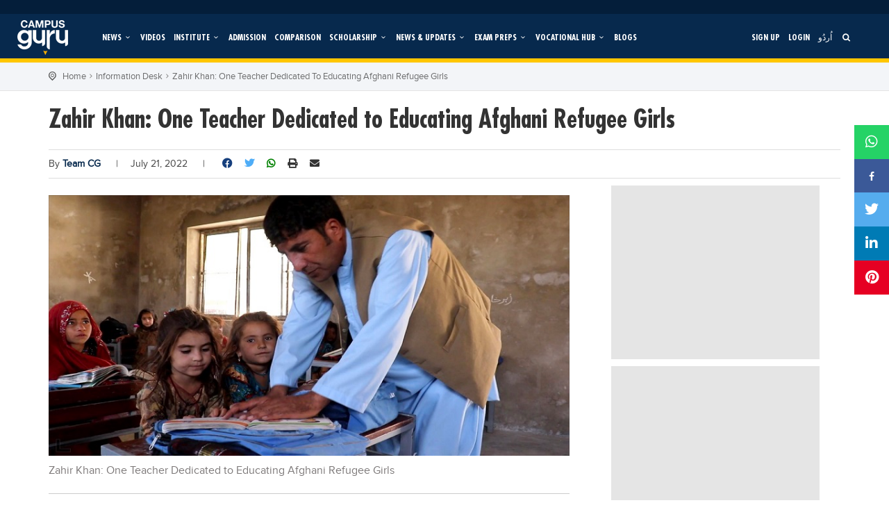

--- FILE ---
content_type: text/html; charset=UTF-8
request_url: https://campusguru.pk/en/information-desk/zahir-khan-one-teacher-dedicated-to-educating-afghani-refugee-girls
body_size: 16275
content:

<!doctype html>
<html dir="ltr" lang="en">

<head>

    
    <meta charset="utf-8">
    <title></title>
    <base href="./">

    <meta name="viewport" content="width=device-width, initial-scale=1">
    <meta property="al:web:should_fallback" content="false"/>
    <meta property="fb:app_id" content="217566295919737"/>
    <meta property="fb:pages" content="106753120886636" />
    <meta http-equiv="refresh" content="240" />

    <meta name="title" content=""/>
    <meta name="description" content=""/>
    <meta property="og:title" content=""/>
    <meta property="og:url" content="http://campusguru.pk/en/information-desk/zahir-khan-one-teacher-dedicated-to-educating-afghani-refugee-girls"/>
    <meta property="og:image" content="https://cdn-education.tribune.com.pk/cg.jpeg?v=1">
    <meta property="og:image:width" content="600"/>
    <meta property="og:image:height" content="600"/>
    <meta property="og:type" content="website"/>
    <meta property="og:site_name" content="Campus Guru"/>
    <meta property="og:description" content=""/>
    <meta property="twitter:title" content="">
    <meta property="twitter:description" content=""/>
    <meta property="twitter:image" content="https://cdn-education.tribune.com.pk/cg.jpeg?v=1"/>


    <link rel="canonical" href="https://campusguru.pk/en/information-desk/zahir-khan-one-teacher-dedicated-to-educating-afghani-refugee-girls" />
    <link rel="icon" type="image/x-icon" href="https://cdn-education.tribune.com.pk/assets/img/favicon.png">
    <link rel="stylesheet" href="https://use.fontawesome.com/releases/v5.8.2/css/all.css" integrity="sha384-oS3vJWv+0UjzBfQzYUhtDYW+Pj2yciDJxpsK1OYPAYjqT085Qq/1cq5FLXAZQ7Ay" crossorigin="anonymous">
    <link rel="stylesheet" href="https://cdnjs.cloudflare.com/ajax/libs/animate.css/4.0.0/animate.min.css"/>
    <link rel="stylesheet" href="https://campusguru.pk/css/bootstrap.min.css">
    <link rel="stylesheet" href="https://campusguru.pk/styles.scss">
    <link rel="stylesheet" href="https://campusguru.pk/css/main.css">
    <link rel="stylesheet" href="https://campusguru.pk/css/education.css">
    <link rel="stylesheet" href="https://campusguru.pk/css/style.css?v=0.4">
    <link rel="stylesheet" href="https://campusguru.pk/css/fontello.css">
    <link rel="stylesheet" href="https://campusguru.pk/css/noUiSlider_nouislider.css">
    <link rel="stylesheet" href="https://campusguru.pk/css/waves.css">
    <link rel="stylesheet" href="https://campusguru.pk/css/habib-updates.css?v=15">
    <link rel="stylesheet" href="https://campusguru.pk/css/font-awesome/css/font-awesome.min.css">
    <link rel="stylesheet" href="https://campusguru.pk/forum/css/style.css?v=0.1">
    <link rel="stylesheet" href="https://campusguru.pk/custom/default.scss">
    <link rel="stylesheet" href="https://campusguru.pk/css/mystyle.css?v=0.4">
    <link rel="preconnect" href="https://fonts.gstatic.com">
    <link href="https://fonts.googleapis.com/css2?family=Roboto+Condensed:wght@300;400;700&display=swap" rel="stylesheet">
    
    <link rel="stylesheet" href="https://campusguru.pk/css/toastr.min.css">
        <style>
        .col-md-12.NewsnEvents.nopadding-mobile.col-xs-12 {
            margin-bottom: 20px;
        }
    </style>
    <style>
        ul.hne-listing li {
            border-bottom: 1px solid #ccc;
            margin-bottom: 10px;
            margin-top: 5px;
            padding-right: 5px;
        }
        ul.home-tabs-news-events li.active a,ul.home-tabs-news-events li.active a:hover,ul.home-tabs-news-events li a:hover {
            background: #FFC600;
        }
        ul.nav.nav-tabs.home-tabs-news-events li:last-child a {
            margin-right: 0;
        }
        ul.hne-listing li .hne-date {
            font-size: 13px;
            color: #ccc;
            margin-bottom: 9px;
        // margin-left: 15px;
        }
        ul.hne-listing {
            background: #fff;
        cdk-virtual-scroll-viewport {
            height: 220px;
            width: 100%;
        }
        }
        // ul.hne-listing
           ul.home-tabs-news-events li.active a,ul.home-tabs-news-events li.active a:hover{
               color: #fff;
           }
        ul.home-tabs-news-events li a{
            background: #07294d;
            color: #fff;
            border-radius: 0px;
        }
        ul.home-tabs-news-events li{
            width: 50%;
            color: #fff;
            margin-right: 0px;
        }



        //ViewPort Styling by Daniyal
          p {
              font-family: Lato;
          }

        .example-viewport {
            height: 250px;
            width: 250px;

        }

        .example-item {
            height: auto;
        }
        .example-item::before{
            font-family: "Font Awesome 5 Free";
            font-weight: 900;
            content: "\f111";
            font-size: 7px;
            vertical-align: top;
            margin-right: 5px;
            position: absolute;
            left: 0;
        }
        .example-item span{
            display: block;
            margin-left: 15px;
        }
        .cdk-virtual-scroll-viewport::-webkit-scrollbar {
            width: 5px;
        }
        .cdk-virtual-scroll-viewport::-webkit-scrollbar-track {
            background: #f1f1f1;
        }
        .cdk-virtual-scroll-viewport::-webkit-scrollbar-thumb {
            background: #888;
        }
        .cdk-virtual-scroll-viewport::-webkit-scrollbar-thumb:hover {
            background: #555;
        }
        .NewsnEvents .tab-content a.btn.btn-b-light {
            padding: 2px 12px 1px;
            background-color: #07294d;
            color: #fff;
        }
        @media (max-width:767px){
            .NewsnEvents {
                display: inline-block;
            }
        }
    </style>

     <script async src="https://www.googletagmanager.com/gtag/js?id=UA-15752538-14"></script>
     <script async src="https://securepubads.g.doubleclick.net/tag/js/gpt.js"></script>
     <script async='async' data-ad-client="ca-pub-2620341023138785" async src="https://pagead2.googlesyndication.com/pagead/js/adsbygoogle.js"></script>

     <script>
         window.googletag = window.googletag || {cmd: []};
         window.googletag.cmd.push(function () {
             var mapping_lb = window.googletag.sizeMapping()
                 .addSize([1024, 0], [[970, 250], [970, 90], [728, 90]])
                 .addSize([320, 0], [[320, 50], [320, 100]])
                 .addSize([0, 0], [320, 50])
                 .build();
             var mapping_mrec = window.googletag.sizeMapping()
                 .addSize([1024, 0], [[300, 50], [300, 100], [300, 250]])
                 .addSize([740, 0], [[320, 50], [320, 100], [300, 250]])
                 .addSize([320, 0], [[320, 50], [300, 250], [320, 100]])
                 .addSize([0, 0], [320, 50])
                 .build();
             var mapping_mrec2 = window.googletag.sizeMapping()
                 .addSize([1024, 0], [[300, 600],[300, 250], [120, 600], [160, 600]])
                 .addSize([740, 0], [[320, 50], [320, 100], [300, 250], [300, 600]])
                 .addSize([320, 0], [[320, 50], [300, 250], [320, 100]])
                 .addSize([0, 0], [320, 50])
                 .build();
             var mapping_mix = window.googletag.sizeMapping()
                 .addSize([1024, 0], [[970, 250], [970, 90], [728, 90]])
                 .addSize([740, 0], [[728, 90], [320, 50], [320, 100], [300, 250]])
                 .addSize([320, 0], [[320, 50], [300, 250], [320, 100]])
                 .addSize([0, 0], [320, 50])
                 .build();

             window.googletag.defineSlot('/11952262/campusguru-1', [970, 250], 'div-gpt-ad-1').addService(window.googletag.pubads())
                 .defineSizeMapping(mapping_lb)
                 .setTargeting("pos", "atf");

             window.googletag.defineSlot('/11952262/campusguru-2', [970, 250], 'div-gpt-ad-2').addService(window.googletag.pubads())
                 .defineSizeMapping(mapping_mix)
                 .setTargeting("pos", "btf");

            //  window.googletag.defineSlot('/11952262/campusguru-3', [970, 250], 'div-gpt-ad-3').addService(window.googletag.pubads())
            //      .defineSizeMapping(mapping_mix)
            //      .setTargeting("pos", "btf");

             window.googletag.defineSlot('/11952262/campusguru-4', [970, 250], 'div-gpt-ad-4').addService(window.googletag.pubads())
                 .defineSizeMapping(mapping_mix)
                 .setTargeting("pos", "btf");

             window.googletag.defineSlot('/11952262/campusguru-mrec', [300, 250], 'div-gpt-ad-mrec').addService(window.googletag.pubads())
                 .defineSizeMapping(mapping_mrec)
                 .setTargeting("pos", "atf");

             window.googletag.defineSlot('/11952262/campusguru-mrec2', [300, 600], 'div-gpt-ad-mrec2').addService(window.googletag.pubads())
                 .defineSizeMapping(mapping_mrec2)
                 .setTargeting("pos", "atf");


             window.googletag.pubads().setTargeting('site', ['campusguru']);
             window.googletag.pubads().setTargeting('campus', ['']);
             window.googletag.pubads().enableSingleRequest();
             window.googletag.pubads().collapseEmptyDivs(true);
             window.googletag.enableServices();
         });
     </script>
     <!-- Begin Inspectlet Asynchronous Code -->
<script>
    (function() {
    window.__insp = window.__insp || [];
    __insp.push(['wid', 1290472015]);
    var ldinsp = function(){
    if(typeof window.__inspld != "undefined") return; window.__inspld = 1; var insp = document.createElement('script'); insp.type = 'text/javascript'; insp.async = true; insp.id = "inspsync"; insp.src = ('https:' == document.location.protocol ? 'https' : 'http') + '://cdn.inspectlet.com/inspectlet.js?wid=1290472015&r=' + Math.floor(new Date().getTime()/3600000); var x = document.getElementsByTagName('script')[0]; x.parentNode.insertBefore(insp, x); };
    setTimeout(ldinsp, 0);
    })();
</script>
<!-- End Inspectlet Asynchronous Code -->

        <script>
        window.googletag.cmd.push(function () {
            var mapping_story = window.googletag.sizeMapping()
                .addSize([1024, 0], [[728, 90], [320, 100], [320, 50]])
                .addSize([740, 0], [[728, 90], [320, 50], [320, 100], [300, 250]])
                .addSize([320, 0], [[320, 50], [300, 250], [320, 100]])
                .addSize([0, 0], [320, 50])
                .build();

            window.googletag.defineSlot('/11952262/campusguru-story-1', [728, 90], 'div-gpt-ad-story-1').addService(window.googletag.pubads())
                .defineSizeMapping(mapping_story)
                .setTargeting("pos", "atf");

            window.googletag.defineSlot('/11952262/campusguru-story-2', [728, 90], 'div-gpt-ad-story-2').addService(window.googletag.pubads())
                .defineSizeMapping(mapping_story)
                .setTargeting("pos", "btf");
        });
    </script>

     <script>
         window.dataLayer = window.dataLayer || [];
         function gtag() {
             dataLayer.push(arguments);
         }
         gtag('js', new Date());
         gtag('config', 'UA-15752538-14');
     </script>
     <!-- Google tag (gtag.js) -->
<script async src="https://www.googletagmanager.com/gtag/js?id=G-5F66TTHWNH"></script>
<script>
  window.dataLayer = window.dataLayer || [];
  function gtag(){dataLayer.push(arguments);}
  gtag('js', new Date());  

  gtag('config', 'G-5F66TTHWNH');
</script>

    <script defer type="application/ld+json">
        {
         "@context": "http://schema.org",
         "@type": "information-desk",
         "url": "http://campusguru.pk/en/information-desk/zahir-khan-one-teacher-dedicated-to-educating-afghani-refugee-girls",
         "title": "",
         "description": "",
         "image":[
            "https://cdn-education.tribune.com.pk/cg.jpeg"
         ]
        }
    </script>

</head>

<body>
            <div class="topAdd" id="stickyAdd">
    <div id='google-ad-tag-1' class="home-header-advt middle-advt-head">
        <div id="div-gpt-ad-1">
            <script> window.googletag.cmd.push(function () {
                    window.googletag.display("div-gpt-ad-1");
                }); </script>
        </div>
    </div>
</div>


<div class="header-box">
    <header id="headerMenu">
        <div class="container-fluid">
            <div class="row">
                <nav class="nav-extended">
                    <div class="nav-wrapper">
                        <div class="col-lg-2 col-md-2 col-xs-12 no-padding forum-header-menu1">
                            <a href="https://campusguru.pk/en" class="logo-top">
                                <img src="https://campusguru.pk/images/campus-logo.png" class="image-responsive logoPosition"
                                     alt="Education">
                            </a>
                            <span class="spn-bx-lang">
                                                                    <span
                                        class="btn-t-m lang-en">
                                                                                    <a href="https://campusguru.pk/ur/information-desk/zahir-khan-one-teacher-dedicated-to-educating-afghani-refugee-girls"> اُردُو</a>
                                                                            </span>
                                                            </span>
                            <span class="searchforMobile searchforgeneral">
                                <a href="javascript:void(0)" id="search_bt">
                                    <i class="icon-search"></i>
                                </a>
                            </span>
                            <button class="cmn-toggle-switch cmn-toggle-switch__htx open_close" onclick="sideBarClick()"
                                    href="javascript:void(0);">
                                <span>Menu mobile</span>
                            </button>

                            <div class="main-menu sbtn-for-mobile">

                                <div class="smenu-ls-box" style="display: none;">
                                                                            <div class="smenu-sl-title"> Sign In</div>
                                                                        <div class="smenu-login ">
                                        <div class="smenu-si-bx">
                                            <i class="fab fa-facebook-f">

                                            </i>Facebook
                                        </div>
                                        <div class="smenu-si-bx">
                                            <i class="fab fa-google-plus-g">

                                            </i>Google
                                        </div>
                                        <div class="smenu-si-bx">
                                            <i class="fas fa-mobile-alt">

                                            </i>Mobile
                                        </div>
                                    </div>
                                </div>

                                <div class="search-smenu" style="display: none;">
                                    <span class="input-group-text" id="basic-text1">
                                        <i class="fas fa-search text-white" aria-hidden="true">

                                        </i>
                                    </span>
                                    <input class="form-control my-0 py-1" type="text" placeholder="Search"
                                           aria-label="Search">
                                </div>
                                <!-- -->
                                <!-- -->
                                <div id="header_menu">
                                    <div id="top-nav-user-profile-mobile">
                                        <div id="top-nav-user-profile">
                                                                                            <div class="box_style_2 text-center">
                                                    <p class="box-s-img">
                                                        <img
                                                            src="https://cdn-education.tribune.com.pk/user-dummy.jpg"
                                                            alt="" class="img-circle styled">
                                                    </p>
                                                    <div class="box-p-mob-head">
                                                        <h4 class="wg-btn-">Welcome Guest</h4>
                                                        <p class="log-block-bo">
                                                            <a onclick="onLoginInClick()" class="n-log-in"
                                                               data-toggle="modal" data-target="#signin-detail">Log
                                                                in</a>
                                                            <a onclick="onSignUpClick()" class="n-reg"
                                                               data-toggle="modal" data-target="#signup-detail">SIGN
                                                                UP</a>
                                                        </p>
                                                    </div>
                                                </div>
                                                                                    </div>
                                    </div>
                                </div>

                                <button href="javascript:void(0)" onclick="sideBarClick()" class="open_close"
                                        id="close_in">
                                    <i class="icon_close">

                                    </i>
                                </button>

                                                                    <div id="top-nav-links-and-social-media-mobile">
                                        <div id="top-nav-links-and-social-media">
                                            <div class="side-nav-menu">
                                                <div class="side-nav-menu single-item-wp">
                                                    <ul class="mob-side-menu">
                                                                                                                                                                                                                                                                                                                                                                                                                                                                                                                                                                                                                                <li>
                                                                    <a target="_self"
                                                                                   href="https://campusguru.pk/en/news"> News</a>
                                                                    </li>
                                                                                                                                                                                              
                                                                                                                                            <li>
                                                                                                                                                                <a 
                                                                                    href="https://campusguru.pk/en/edtech-news">
                                                                                        EdTech News
                                                                                    </a>
                                                                            
                                                                                                                                                    </li>
                                                                                                                                                                                                                                                                                                                                                                                                                                                        <li>
                                                                                                                                                    <a href="https://campusguru.pk/en/video">Videos</a>
                                                                                                                                            </li>
                                                                                                                                                                                                                                                                                                                                                                                                                                                                                                                                                                                                                                                                                                                                                                              
                                                                                                                                            <li>
                                                                                                                                                       
                                                                                <a target="_self"
                                                                                   href="https://campusguru.pk/en/school"> School</a>
                                                                                                                                                    </li>
                                                                                                                                            <li>
                                                                                                                                                       
                                                                                <a target="_self"
                                                                                   href="https://campusguru.pk/en/college"> College</a>
                                                                                                                                                    </li>
                                                                                                                                            <li>
                                                                                                                                                       
                                                                                <a target="_self"
                                                                                   href="https://campusguru.pk/en/university"> University</a>
                                                                                                                                                    </li>
                                                                                                                                                                                                                                                                                                                                                                                                                                                        <li>
                                                                                                                                                    <a href="https://campusguru.pk/en/admission">Admission</a>
                                                                                                                                            </li>
                                                                                                                                                                                                                                                                                                                                                                                                                                                                                                                                                                                    <li>
                                                                                                                                                    <a href="https://campusguru.pk/en/comparison">Comparison</a>
                                                                                                                                            </li>
                                                                                                                                                                                                                                                                                                                                                                                                                                                                                                                                                                                                                                                                                                                                                                              
                                                                                                                                            <li>
                                                                                                                                                    </li>
                                                                                                                                            <li>
                                                                                                                                                            <a target="_self"
                                                                                   href="https://campusguru.pk/en/scholarships/international">Scholarships</a>
                                                                            
                                                                            
                                                                                                                                                    </li>
                                                                                                                                                                                                                                                                                                                                                                                                                                                                                                                                                                                                                                                  
                                                                                                                                            <li>
                                                                                                                                                       
                                                                                <a target="_self"
                                                                                   href="https://campusguru.pk/en/educational-conferences"> Educational Conferences</a>
                                                                                                                                                    </li>
                                                                                                                                            <li>
                                                                                                                                                       
                                                                                <a target="_self"
                                                                                   href="https://campusguru.pk/en/results"> Results</a>
                                                                                                                                                    </li>
                                                                                                                                            <li>
                                                                                                                                                       
                                                                                <a target="_self"
                                                                                   href="https://campusguru.pk/en/date-sheets"> Date Sheet</a>
                                                                                                                                                    </li>
                                                                                                                                                                                                                                                                                                                                                                                                                                                                                                                                                                                                                                                  
                                                                                                                                            <li>
                                                                                                                                                       
                                                                                <a target="_self"
                                                                                   href="https://campusguru.pk/en/past-papers"> Past papers</a>
                                                                                                                                                    </li>
                                                                                                                                                                                                                                                                                                                                                                                                                                                                                                                                                                                                                                                  
                                                                                                                                            <li>
                                                                                                                                                       
                                                                                <a target="_self"
                                                                                   href="https://campusguru.pk/en/ngos"> Educational NGOs</a>
                                                                                                                                                    </li>
                                                                                                                                            <li>
                                                                                                                                                       
                                                                                <a target="_self"
                                                                                   href="https://campusguru.pk/en/consultants"> Educational Consultants</a>
                                                                                                                                                    </li>
                                                                                                                                            <li>
                                                                                                                                                       
                                                                                <a target="_self"
                                                                                   href="https://campusguru.pk/en/testing-services"> Testing Services</a>
                                                                                                                                                    </li>
                                                                                                                                            <li>
                                                                                                                                                       
                                                                                <a target="_self"
                                                                                   href="https://campusguru.pk/en/training-institutes"> Training Institutes</a>
                                                                                                                                                    </li>
                                                                                                                                            <li>
                                                                                                                                                       
                                                                                <a target="_self"
                                                                                   href="https://campusguru.pk/en/research-institutes"> Research Institutes</a>
                                                                                                                                                    </li>
                                                                                                                                            <li>
                                                                                                                                                       
                                                                                <a target="_self"
                                                                                   href="https://campusguru.pk/en/tuition-center"> Tuition Center</a>
                                                                                                                                                    </li>
                                                                                                                                            <li>
                                                                                                                                                       
                                                                                <a target="_self"
                                                                                   href="https://campusguru.pk/en/careers"> Careers</a>
                                                                                                                                                    </li>
                                                                                                                                                                                                                                                                                                                                                                                                                                                                                                                                                                            <li>
                                                                                                                                                    <a href="https://campusguru.pk/en/blogs">Blogs</a>
                                                                                                                                            </li>
                                                                                                                                                                                                                                                                                                                                                                                                                                        </ul>
                                                </div>
                                            </div>
                                        </div>
                                    </div>
                                
                                
                                <div id="social">
                                    <ul class="icons-smen">
                                                                                    <li>
                                                <a target="_blank" href="https://www.facebook.com/CampusGuruPK/">
                                                    <i class="fa fa-facebook">
                                                    </i>
                                                </a>
                                            </li>
                                                                                    <li>
                                                <a target="_blank" href="https://www.instagram.com/campusgurupk/">
                                                    <i class="fa fa-instagram">
                                                    </i>
                                                </a>
                                            </li>
                                                                                    <li>
                                                <a target="_blank" href="https://www.youtube.com/channel/UCTLBO6_-U72wK3DjJchviXg">
                                                    <i class="fa fa-youtube">
                                                    </i>
                                                </a>
                                            </li>
                                                                                    <li>
                                                <a target="_blank" href="https://twitter.com/CampusGuruPk?s=08">
                                                    <i class="fa fa-twitter">
                                                    </i>
                                                </a>
                                            </li>
                                                                            </ul>
                                </div>

                            </div>

                        </div>

                                                    <div class="col-lg-10 col-md-10 forum-header-menu2" style="padding: 0;">
                                <div class="main-menu test">
                                    <ul>
                                                                                                                                                                                                                                                                                                            <li>
                                                                                                                                                                                                                            <a class="dropdown-bx-show" target="_self"
                                                               href="https://campusguru.pk/en/news"
                                                               data-target="dropdown-scholarship">
                                                                News
                                                                <i class="icon-down-open-mini"
                                                                   onclick="openSubMenuOnCaretClick(e)"></i>
                                                        </a>
                                                                                                                <ul class="dropdown-content-bxx">
                                                            
                                                                                                                                                                                            <li>
                                                                                                                                            <a 
                                                                        href="https://campusguru.pk/en/edtech-news">
                                                                            EdTech News
                                                                        </a>
                                                                                                                                    </li>
                                                                                                                    </ul>
                                                                                                    </li>
                                                                                                                                                                                <li>
                                                                                                                                                                        <a href="https://campusguru.pk/en/video"
                                                               id="video"
                                                               class="menuitem_selected">Videos</a>
                                                                                                                                                                                                                </li>
                                                                                                                                                                                <li>
                                                                                                                                                                                                                            <a class="dropdown-bx-show"
                                                               data-target="dropdown-scholarship">
                                                                Institute
                                                                <i class="icon-down-open-mini"
                                                                   onclick="openSubMenuOnCaretClick($event)"></i>
                                                            </a>
                                                                                                                <ul class="dropdown-content-bxx">
                                                            
                                                                                                                                                                                            <li>
                                                                                                                                            <a href="https://campusguru.pk/en/school"> School</a>
                                                                    
                                                                        
                                                                                                                                    </li>
                                                                                                                                                                                            <li>
                                                                                                                                            <a href="https://campusguru.pk/en/college"> College</a>
                                                                    
                                                                        
                                                                                                                                    </li>
                                                                                                                                                                                            <li>
                                                                                                                                            <a href="https://campusguru.pk/en/university"> University</a>
                                                                    
                                                                        
                                                                                                                                    </li>
                                                                                                                    </ul>
                                                                                                    </li>
                                                                                                                                                                                <li>
                                                                                                                                                                        <a href="https://campusguru.pk/en/admission"
                                                               id="admission"
                                                               class="menuitem_selected">Admission</a>
                                                                                                                                                                                                                </li>
                                                                                                                                                                                <li>
                                                                                                                                                                        <a href="https://campusguru.pk/en/comparison"
                                                               id="comparison"
                                                               class="menuitem_selected">Comparison</a>
                                                                                                                                                                                                                </li>
                                                                                                                                                                                <li>
                                                                                                                                                                                                                            <a class="dropdown-bx-show" target="_self"
                                                               href="https://campusguru.pk/en/scholarships"
                                                               data-target="dropdown-scholarship">
                                                                Scholarship
                                                                <i class="icon-down-open-mini"
                                                                   onclick="openSubMenuOnCaretClick(e)"></i>
                                                            </a>
                                                                                                                <ul class="dropdown-content-bxx">
                                                            
                                                                                                                                                                                            <li>
                                                                                                                                            <a href="https://campusguru.pk/en/scholarships/local">
                                                                            Local Scholarships
                                                                            
                                                                        </a>
                                                                      
                                                                                                                                    </li>
                                                                                                                                                                                            <li>
                                                                                                                                            <a href="https://campusguru.pk/en/scholarships/international">
                                                                            International Scholarships
                                                                            
                                                                        </a>
                                                                      
                                                                                                                                    </li>
                                                                                                                    </ul>
                                                                                                    </li>
                                                                                                                                                                                <li>
                                                                                                                                                                                                                            <a class="dropdown-bx-show"
                                                               data-target="dropdown-scholarship">
                                                                News &amp; Updates
                                                                <i class="icon-down-open-mini"
                                                                   onclick="openSubMenuOnCaretClick($event)"></i>
                                                            </a>
                                                                                                                <ul class="dropdown-content-bxx">
                                                            
                                                                                                                                                                                            <li>
                                                                                                                                            <a href="https://campusguru.pk/en/educational-conferences"> Educational Conferences</a>
                                                                    
                                                                        
                                                                                                                                    </li>
                                                                                                                                                                                            <li>
                                                                                                                                            <a href="https://campusguru.pk/en/results"> Results</a>
                                                                    
                                                                        
                                                                                                                                    </li>
                                                                                                                                                                                            <li>
                                                                                                                                            <a href="https://campusguru.pk/en/date-sheets"> Date Sheet</a>
                                                                    
                                                                        
                                                                                                                                    </li>
                                                                                                                    </ul>
                                                                                                    </li>
                                                                                                                                                                                <li>
                                                                                                                                                                                                                            <a class="dropdown-bx-show"
                                                               data-target="dropdown-scholarship">
                                                                EXAM PREPS
                                                                <i class="icon-down-open-mini"
                                                                   onclick="openSubMenuOnCaretClick($event)"></i>
                                                            </a>
                                                                                                                <ul class="dropdown-content-bxx">
                                                            
                                                                                                                                                                                            <li>
                                                                                                                                            <a href="https://campusguru.pk/en/past-papers"> Past papers</a>
                                                                    
                                                                        
                                                                                                                                    </li>
                                                                                                                    </ul>
                                                                                                    </li>
                                                                                                                                                                                <li>
                                                                                                                                                                                                                            <a class="dropdown-bx-show"
                                                               data-target="dropdown-scholarship">
                                                                Vocational Hub
                                                                <i class="icon-down-open-mini"
                                                                   onclick="openSubMenuOnCaretClick($event)"></i>
                                                            </a>
                                                                                                                <ul class="dropdown-content-bxx">
                                                            
                                                                                                                                                                                            <li>
                                                                                                                                            <a href="https://campusguru.pk/en/ngos"> Educational NGOs</a>
                                                                    
                                                                        
                                                                                                                                    </li>
                                                                                                                                                                                            <li>
                                                                                                                                            <a href="https://campusguru.pk/en/consultants"> Educational Consultants</a>
                                                                    
                                                                        
                                                                                                                                    </li>
                                                                                                                                                                                            <li>
                                                                                                                                            <a href="https://campusguru.pk/en/testing-services"> Testing Services</a>
                                                                    
                                                                        
                                                                                                                                    </li>
                                                                                                                                                                                            <li>
                                                                                                                                            <a href="https://campusguru.pk/en/training-institutes"> Training Institutes</a>
                                                                    
                                                                        
                                                                                                                                    </li>
                                                                                                                                                                                            <li>
                                                                                                                                            <a href="https://campusguru.pk/en/research-institutes"> Research Institutes</a>
                                                                    
                                                                        
                                                                                                                                    </li>
                                                                                                                                                                                            <li>
                                                                                                                                            <a href="https://campusguru.pk/en/tuition-center"> Tuition Center</a>
                                                                    
                                                                        
                                                                                                                                    </li>
                                                                                                                                                                                            <li>
                                                                                                                                            <a href="https://campusguru.pk/en/careers"> Careers</a>
                                                                    
                                                                        
                                                                                                                                    </li>
                                                                                                                    </ul>
                                                                                                    </li>
                                                                                                                                                                                                                                                                    <li>
                                                                                                                                                                        <a href="https://campusguru.pk/en/blogs"
                                                               id="blogs"
                                                               class="menuitem_selected">Blogs</a>
                                                                                                                                                                                                                </li>
                                                                                                                            <span class="for-left-nav">
                                                                                            <li>
                                                    <a onclick="onSignUpClick()" data-toggle="modal"
                                                       data-target="#signup-detail"> Sign up</a>
                                                </li>
                                                <li>
                                                    <a id="default_btn_login" onclick="onLoginInClick()"
                                                       data-toggle="modal"
                                                       data-target="#signin-detail"> Login</a>
                                                </li>
                                                                                                                                        <li class="link-for-lang-">
                                                    <a href="https://campusguru.pk/ur/information-desk/zahir-khan-one-teacher-dedicated-to-educating-afghani-refugee-girls"> اُردُو</a>
                                                </li>
                                                                                            <li class="searchforgeneral hidden-xs hidden-sm">
                                                    <a href="javascript:void(0)" id="search_bt">
                                                        <i class="icon-search"></i>
                                                        <span>Search</span>
                                                    </a>
                                                </li>
                                        </span>
                                    </ul>
                                </div>
                            </div>
                        
                                            </div>

                    <!--  mobile view menu -->
                    <div class="nav-content hidden-lg hidden-md hidden-sm hidden-xs">
                        <ul class="tabs tabs-fixed-width tabs-transparent">
                                                                                                                                                                                                                        <span class="headerSubMenu">
                                                                                                                                    <li>
                                                                                                            <a target="_self"
                                                           href="https://campusguru.pk/en/edtech-news-">
                                                            EdTech News
                                                            
                                                        </a>
                                                       
                                                                                                    </li>
                                                                                                                        </span>
                                                                                                                                <span class="headerSubMenu">
                                                                                    <li class="mob-listing">
                                                <a href="https://campusguru.pk/en/video">
                                                    Videos
                                                </a>
                                            </li>
                                                                            </span>
                                                                                                                                <span class="headerSubMenu">
                                                                                                                                    <li>
                                                                                                            <a target="_self"
                                                           href="https://campusguru.pk/en/school">
                                                            School
                                                            
                                                        </a>
                                                       
                                                                                                    </li>
                                                                                            <li>
                                                                                                            <a target="_self"
                                                           href="https://campusguru.pk/en/college">
                                                            College
                                                            
                                                        </a>
                                                       
                                                                                                    </li>
                                                                                            <li>
                                                                                                            <a target="_self"
                                                           href="https://campusguru.pk/en/university">
                                                            University
                                                            
                                                        </a>
                                                       
                                                                                                    </li>
                                                                                                                        </span>
                                                                                                                                <span class="headerSubMenu">
                                                                                    <li class="mob-listing">
                                                <a href="https://campusguru.pk/en/admission">
                                                    Admission
                                                </a>
                                            </li>
                                                                            </span>
                                                                                                                                <span class="headerSubMenu">
                                                                                    <li class="mob-listing">
                                                <a href="https://campusguru.pk/en/comparison">
                                                    Comparison
                                                </a>
                                            </li>
                                                                            </span>
                                                                                                                                <span class="headerSubMenu">
                                                                                                                                    <li>
                                                                                                            <a target="_self"
                                                           href="https://campusguru.pk/en/scholarships/local">Local Scholarships</a>
                                                   
                                                                                                    </li>
                                                                                            <li>
                                                                                                            <a target="_self"
                                                           href="https://campusguru.pk/en/scholarships/international">International Scholarships</a>
                                                   
                                                                                                    </li>
                                                                                                                        </span>
                                                                                                                                <span class="headerSubMenu">
                                                                                                                                    <li>
                                                                                                            <a target="_self"
                                                           href="https://campusguru.pk/en/educational-conferences">
                                                            Educational Conferences
                                                            
                                                        </a>
                                                       
                                                                                                    </li>
                                                                                            <li>
                                                                                                            <a target="_self"
                                                           href="https://campusguru.pk/en/results">
                                                            Results
                                                            
                                                        </a>
                                                       
                                                                                                    </li>
                                                                                            <li>
                                                                                                            <a target="_self"
                                                           href="https://campusguru.pk/en/date-sheets">
                                                            Date Sheet
                                                            
                                                        </a>
                                                       
                                                                                                    </li>
                                                                                                                        </span>
                                                                                                                                <span class="headerSubMenu">
                                                                                                                                    <li>
                                                                                                            <a target="_self"
                                                           href="https://campusguru.pk/en/past-papers">
                                                            Past papers
                                                            
                                                        </a>
                                                       
                                                                                                    </li>
                                                                                                                        </span>
                                                                                                                                <span class="headerSubMenu">
                                                                                                                                    <li>
                                                                                                            <a target="_self"
                                                           href="https://campusguru.pk/en/ngos">
                                                            Educational NGOs
                                                            
                                                        </a>
                                                       
                                                                                                    </li>
                                                                                            <li>
                                                                                                            <a target="_self"
                                                           href="https://campusguru.pk/en/consultants">
                                                            Educational Consultants
                                                            
                                                        </a>
                                                       
                                                                                                    </li>
                                                                                            <li>
                                                                                                            <a target="_self"
                                                           href="https://campusguru.pk/en/testing-services">
                                                            Testing Services
                                                            
                                                        </a>
                                                       
                                                                                                    </li>
                                                                                            <li>
                                                                                                            <a target="_self"
                                                           href="https://campusguru.pk/en/training-institutes">
                                                            Training Institutes
                                                            
                                                        </a>
                                                       
                                                                                                    </li>
                                                                                            <li>
                                                                                                            <a target="_self"
                                                           href="https://campusguru.pk/en/research-institutes">
                                                            Research Institutes
                                                            
                                                        </a>
                                                       
                                                                                                    </li>
                                                                                            <li>
                                                                                                            <a target="_self"
                                                           href="https://campusguru.pk/en/tuition-center">
                                                            Tuition Center
                                                            
                                                        </a>
                                                       
                                                                                                    </li>
                                                                                            <li>
                                                                                                            <a target="_self"
                                                           href="https://campusguru.pk/en/careers">
                                                            Careers
                                                            
                                                        </a>
                                                       
                                                                                                    </li>
                                                                                                                        </span>
                                                                                                                                                                                            <span class="headerSubMenu">
                                                                                    <li class="mob-listing">
                                                <a href="https://campusguru.pk/en/blogs">
                                                    Blogs
                                                </a>
                                            </li>
                                                                            </span>
                                                                                                                        <li class="mob-listing">
                                    <a onclick="onSignUpClick()" class="waves-effect waves-light" data-toggle="modal"
                                       data-target="#signup-detail"> SIGN UP</a>
                                </li>
                                <li class="mob-listing">
                                    <a onclick="onLoginInClick()" class="waves-effect waves-light" data-toggle="modal"
                                       data-target="#signin-detail"> LOGIN</a>
                                </li>
                                                    </ul>
                    </div>
                </nav>
            </div>
        </div>

        <!-- SEARCH TYPE -->
    <div id="search">
        <div class="pop-bx-close-bt">
            <button type="button" class="close">×</button>
        </div>
        <form id="main-search-form">
            <input type="search" id="main_search" data-toggle="dropdown" name="searchKeyword" autocomplete="off" class="form-control">
            <ul class="dropdown-menu" id="institutes_list" style="overflow-y: auto; height: auto; display: none">
            </ul>
            <button type="submit" class="button">Search</button>
        </form>
        
    </div>
    <!-- SEARCH TYPE END:: -->

    </header>
</div>

    
    <div aria-hidden="true" aria-labelledby="exampleModalLabel"  id="signin-detail" role="dialog"
     tabindex="" class="modal fade popup-login-signup modal-show" style="display: none;" onKeyPress="return checkSubmitLogin(event)">
    <div class="modal-dialog" role="document">
        <div class="modal-dialog poplogin-signin">
            <div class="modal-content">
                <div class="modal-body signin-pop-body">
                    <!---->
                    
                    <div class="row">
                        <div class="col-md-12 col-sm-12 col-xs-12 for-popup-padding">
                            <button class="close btn-f-tr " data-dismiss="modal" id="signin_close_btn" type="button">×
                            </button>
                            <div class="modal-title-logo">
                                <img class="img-pop-logo"
                                     src="https://cdn-education.tribune.com.pk/logo/SWyMFPn6R0zQvm07bQHRLWMriP1s8LUUl97DJXOk.png">
                            </div>
                            <div class="boxes-pop-bar">
                                <div class="popup-icons-signin">
                                    <p class="signin-op-bo">
                                        <img class="img-for-picon"
                                             src="https://cdn-education.tribune.com.pk/popups/Compare_Institutes.png">
                                        <span>Compare Institutes</span>
                                    </p>
                                    <p class="signin-op-bo">
                                        <img class="img-for-picon"
                                             src="https://cdn-education.tribune.com.pk/popups/Admissions.png">
                                        <span>Admissions</span>
                                    </p>
                                    <p class="signin-op-bo">
                                        <img class="img-for-picon"
                                             src="https://cdn-education.tribune.com.pk/popups/Date_Sheets.png">
                                        <span>Date Sheet</span>
                                    </p>
                                    <p class="signin-op-bo">
                                        <img class="img-for-picon"
                                             src="https://cdn-education.tribune.com.pk/popups/Past_Papers.png">
                                        <span>Past Papers</span>
                                    </p>
                                    <p class="signin-op-bo">
                                        <img class="img-for-picon"
                                             src="https://cdn-education.tribune.com.pk/popups/Results.png">
                                        <span>Results</span>
                                    </p>
                                    <p class="signin-op-bo">
                                        <img class="img-for-picon"
                                             src="https://cdn-education.tribune.com.pk/popups/Scholarships.png">
                                        <span>Scholarships</span>
                                    </p>
                                </div>
                                <div id="logreg-forms">
                                    <div class="social-login-point">
                                        <a href="https://campusguru.pk/social-login/google" class="btn btn-login-g social-btn">
                                            <img class="icon-social-pop" src="https://cdn-education.tribune.com.pk/google-icon-ori.png">
                                            <!---->
                                            <span class="ng-star-inserted">Login with Google</span>
                                            <!---->
                                        </a>
                                        <a href="https://campusguru.pk/social-login/facebook" class="btn btn-login-fb social-btn">
                                            <img class="icon-fb-pop" src="https://cdn-education.tribune.com.pk/fb-icon-ori.png">
                                            <!---->
                                            <span class="ng-star-inserted">Login with Facebook</span>
                                            <!---->
                                        </a>
                                    </div>
                                    <p class="login-title-pop">or login with email</p>
                                    <div class="alert login-alert" style="display: none"></div>
                                    <!---->
                                    <form class="form-signin _floatLeft ng-untouched ng-pristine ng-invalid"
                                          novalidate="" style="float: initial !important;" >
                                        <input
                                            class="form-control ng-untouched ng-pristine ng-invalid "
                                            formcontrolname="email" id="inputEmail" placeholder="Email Address"
                                            type="text" name="email" value="" required
                                            autocomplete="email" autofocus>
                                    <!---->
                                        <!---->
                                        <input
                                            class="form-control ng-untouched ng-pristine ng-invalid "
                                            formcontrolname="password" id="inputPassword" placeholder="Password"
                                            type="password" name="password" required autocomplete="current-password">
                                        <!---->
                                        <!---->
                                        <a id="default_btn_login" class="font-b" onclick="onForgotPasswordInClick()"
                                           data-toggle="modal" data-target="#forget-password"> Forgot Password?</a>
                                        <button class="btn btn-success " type="button" id="loginBtn" disabled="true">
                                            <i class="fas fa-sign-in-alt login-icon"></i>
                                            <i class="fa fa-spinner fa-spin login-icon-loading" style="display: none"></i>
                                            Login
                                        </button>
                                        <hr>
                                        <p>
                                            <span>New to CampusGuru? </span>
                                            <a class="font-b" onclick="onSignUpClick()" data-toggle="modal" data-target="#signup-detail"> Sign up</a>
                                        </p>
                                    </form>
                                </div>
                            </div>
                        </div>
                    </div>
                </div>
            </div>
        </div>
    </div>
</div>
    <div aria-hidden="true" aria-labelledby="exampleModalLabel" id="signup-detail" role="dialog" tabindex="" class="modal fade popup-login-signup modal-show" onKeyPress="return checkSubmitSignup(event)">
    <div class="modal-dialog" role="document">
        <div class="modal-dialog poplogin-signup">
            <div class="modal-content">
                <div class="modal-body signin-pop-body">
                    <div class="row">
                        <div class="col-md-12 col-sm-12 col-xs-12 for-popup-padding">
                            <button style="color: white" class="close btn-f-tr" data-dismiss="modal" id="signup_close_icon" type="button">×</button>
                            <div class="modal-title-logo">
                                <img class="img-pop-logo" src="https://cdn-education.tribune.com.pk/logo/SWyMFPn6R0zQvm07bQHRLWMriP1s8LUUl97DJXOk.png">
                            </div>
                            <div class="boxes-pop-bar">
                                <div class="popup-icons-signin">
                                    <p class="signin-op-bo">
                                        <img class="img-for-picon" src="https://cdn-education.tribune.com.pk/popups/Compare_Institutes.png">
                                        <span>Compare Institutes</span>
                                    </p>
                                    <p class="signin-op-bo">
                                        <img class="img-for-picon" src="https://cdn-education.tribune.com.pk/popups/Admissions.png">
                                        <span>Admissions</span>
                                    </p>
                                    <p class="signin-op-bo">
                                        <img class="img-for-picon" src="https://cdn-education.tribune.com.pk/popups/Date_Sheets.png">
                                        <span>Date Sheet</span>
                                    </p>
                                    <p class="signin-op-bo">
                                        <img class="img-for-picon" src="https://cdn-education.tribune.com.pk/popups/Past_Papers.png">
                                        <span>Past Papers</span>
                                    </p>
                                    <p class="signin-op-bo">
                                        <img class="img-for-picon" src="https://cdn-education.tribune.com.pk/popups/Results.png">
                                        <span>Results</span>
                                    </p>
                                    <p class="signin-op-bo">
                                        <img class="img-for-picon" src="https://cdn-education.tribune.com.pk/popups/Scholarships.png">
                                        <span>Scholarships</span>
                                    </p>
                                </div>
                                <div id="logreg-forms">
                                    <div class="social-login-point">
                                        <a href="https://campusguru.pk/social-login/google" class="btn btn-login-g social-btn">
                                            <img class="icon-social-pop" src="https://cdn-education.tribune.com.pk/google-icon-ori.png">
                                            <!---->
                                            <span class="ng-star-inserted">Signup with Google</span>
                                            <!---->
                                        </a>
                                        <a href="https://campusguru.pk/social-login/facebook" class="btn btn-login-fb social-btn">
                                            <img class="icon-fb-pop" src="https://cdn-education.tribune.com.pk/fb-icon-ori.png">
                                            <!---->
                                            <span class="ng-star-inserted">Signup with Facebook</span>
                                            <!---->
                                        </a>
                                    </div>
                                    <p class="login-title-pop">or Sign Up with email</p>
                                    <!---->
                                    <div class="alert signup-alert" style="display: none">  </div>
                                    <form  class="form_signup_in">
                                        <input type="hidden" name="_token" value="zH68eZkbR01UuvBUqOIaDOLixyWUbKjotAm2qz32">                                        <div class="col-sm-12 col-md-12 col-xs-12">
                                            <input class="form-control ng-untouched ng-pristine ng-invalid" formcontrolname="name_en" id="name_en" name="name_en" placeholder="Full name" type="text">
                                        </div>
                                        <div class="col-sm-12 col-md-12 col-xs-12">
                                            <input class="form-control" name="email" id="reg_email" placeholder="Email Address" type="text">
                                        </div>
                                        <div class="col-sm-12 col-md-12 col-xs-12">
                                            <input class="form-control" name="password" id="password" placeholder="Password" type="password">
                                        </div>
                                        <div class="col-sm-12 col-md-12 col-xs-12 for-u-s agreement">
                                            <label>
                                                <input class="filled-in ng-untouched ng-pristine ng-invalid acknowledged" formcontrolname="acknowledged" type="checkbox">
                                                <span class="">I acknowledge that I have read the terms and conditions and Privacy policy, and do hereby give consent for my data to be processed for the purposes mentioned in the documents.</span>
                                            </label>
                                            <label>
                                                <input class="filled-in ng-untouched ng-pristine ng-invalidagreed agreed" formcontrolname="agreed" type="checkbox">
                                                <span class="">I agree to be contacted for any service related information, updates and promotional purposes.</span>
                                            </label>
                                        </div>
                                        <div class="col-sm-12 col-md-12 col-xs-12 pt20">
                                            <button class="btn btn-primary btn-block" type="button" id="signUpBtn" disabled>
                                                <i class="fas fa-user-plus"></i>
                                                <span>Sign up</span>
                                            </button>
                                            <hr class="sign-up-in-box">
                                            <p class="pop-already">
                                                <span>Already Registered?</span>
                                                <a id="default_btn_login" onclick="onLoginInClick()"
                                                   data-toggle="modal" data-target="#signin-detail"> Login Here</a>
                                            </p>
                                        </div>
                                    </form>
                                </div>
                            </div>
                        </div>
                    </div>
                </div>
            </div>
        </div>
    </div>
</div>
    <div aria-hidden="true" aria-labelledby="exampleModalLabel" id="forget-password" role="dialog" tabindex="" class="modal fade popup-login-signup modal-show">
    <div class="modal-dialog" role="document">
        <div class="modal-dialog poplogin-signup">
            <div class="modal-content">
                <div class="modal-body signin-pop-body">
                    <div class="row">
                        <div class="col-md-12 col-sm-12 col-xs-12 for-popup-padding">
                            <button style="color: white" class="close btn-f-tr" data-dismiss="modal" id="signup_close_icon" type="button">×</button>
                            <div class="modal-title-logo">
                                <img class="img-pop-logo" src="https://cdn-education.tribune.com.pk/logo/SWyMFPn6R0zQvm07bQHRLWMriP1s8LUUl97DJXOk.png">
                            </div>
                            <div class="boxes-pop-bar">
                                <div class="popup-icons-signin">
                                    <p class="signin-op-bo">
                                        <img class="img-for-picon" src="https://cdn-education.tribune.com.pk/popups/Compare_Institutes.png">
                                        <span>Compare Institutes</span>
                                    </p>
                                    <p class="signin-op-bo">
                                        <img class="img-for-picon" src="https://cdn-education.tribune.com.pk/popups/Admissions.png">
                                        <span>Admissions</span>
                                    </p>
                                    <p class="signin-op-bo">
                                        <img class="img-for-picon" src="https://cdn-education.tribune.com.pk/popups/Date_Sheets.png">
                                        <span>Date Sheets</span>
                                    </p>
                                    <p class="signin-op-bo">
                                        <img class="img-for-picon" src="https://cdn-education.tribune.com.pk/popups/Past_Papers.png">
                                        <span>Past Papers</span>
                                    </p>
                                    <p class="signin-op-bo">
                                        <img class="img-for-picon" src="https://cdn-education.tribune.com.pk/popups/Results.png">
                                        <span>Results</span>
                                    </p>
                                    <p class="signin-op-bo">
                                        <img class="img-for-picon" src="https://cdn-education.tribune.com.pk/popups/Scholarships.png">
                                        <span>Scholarships</span>
                                    </p>
                                </div>
                                <div class="alert forget-password-alert" style="display: none"></div>
                                <div id="logreg-forms">
                                    <form>
                                        <input type="hidden" name="_token" value="zH68eZkbR01UuvBUqOIaDOLixyWUbKjotAm2qz32">                                        <div class="col-sm-12 col-md-12 col-xs-12">
                                            <input id="forget-password-email" type="email" placeholder="Email Address" class="form-control " name="email" value="" required autocomplete="email" autofocus>

                                                                                        <!---->
                                            <!---->
                                        </div>
                                        <div class="col-sm-12 col-md-12 col-xs-12 pt20">
                                            <button type="button" id="forget-password-btn" class="btn btn-primary btn-block" disabled>
                                                <i class="fas fa-user-plus"></i>
                                                <span>Submit</span>
                                            </button>
                                        </div>
                                    </form>
                                </div>
                            </div>
                        </div>
                    </div>
                </div>
            </div>
        </div>
    </div>
</div>
    <div aria-hidden="true" aria-labelledby="exampleModalLabel" id="ask-question" role="dialog" tabindex=""
     class="modal fade popup-login-signup modal-show">
    <div class="modal-dialog" role="document">
        <div class="modal-dialog poplogin-signup">
            <div class="modal-content">
                <div class="help-modal">
                    <div class="modal-header">
                        <h5 class="modal-title"><i aria-hidden="true" class="fa fa-question-circle"></i> Help:
                            Ask from Campus Guru</h5>
                        <button aria-label="Close" class="close" data-dismiss="modal"
                                type="button"><span aria-hidden="true">×</span></button>
                    </div>
                    <div class="modal-body">
                        <textarea placeholder="What are you Looking for ?" class="question"></textarea>
                    </div>
                    <div class="modal-footer">
                        <button class="btn btn-secondary submit-btn question-submit-btn" type="submit">Submit</button>
                    </div>
                </div>
            </div>
        </div>
    </div>
</div>


        <div class="main-wrapper">

        <div id="position">
    <div class="container">
        <ul>
            
                                            <li>
                    <a href="https://campusguru.pk/en">
                                                    Home
                                            </a>
                </li>
                                            <li>
                    <a href="https://campusguru.pk/en/information-desk">
                                                    Information Desk                                            </a>
                </li>
                                            <li>
                    <a href="javascript:void(0)">
                                                    Zahir Khan: One Teacher Dedicated to Educating Afghani Refugee Girls                                            </a>
                </li>
                    </ul>
    </div>
</div>

        <div class="container blog-listing flexView">

            <div class="row">
                <div class="col-md-12 col-sm-12">
                    <h1 class="block-normal"> Zahir Khan: One Teacher Dedicated to Educating Afghani Refugee Girls</h1>
                    <div class="blog-author-socail">
                        <ul class="list-inline">
                            <li>By
                                <a> Team CG </a>
                            </li>
                            <li>&nbsp; |&nbsp;</li>
                            <li>July 21, 2022</li>
                            <li>&nbsp; |&nbsp;</li>
                            <li class="social-bd">
    <a target="_blank" href="https://www.facebook.com/sharer.php?u=https%3A%2F%2Fcampusguru.pk%2Fen%2Finformation-desk%2Fzahir-khan-one-teacher-dedicated-to-educating-afghani-refugee-girls&amp;t=Zahir Khan: One Teacher Dedicated to Educating Afghani Refugee Girls">
        <i class="fab fa-facebook-f">

        </i>
    </a>
    <a target="_blank" href="https://twitter.com/share?url=https%3A%2F%2Fcampusguru.pk%2Fen%2Finformation-desk%2Fzahir-khan-one-teacher-dedicated-to-educating-afghani-refugee-girls">
        <i class="fab fa-twitter">

        </i>
    </a>
    <a target="_blank" href="https://api.whatsapp.com/send?text=https%3A%2F%2Fcampusguru.pk%2Fen%2Finformation-desk%2Fzahir-khan-one-teacher-dedicated-to-educating-afghani-refugee-girls">
        <i class="fab fa-whatsapp">

        </i>
    </a>
    <a>
        <i class="fas fa-print" onclick="print_blog()">

        </i>
    </a>
    <a href="/cdn-cgi/l/email-protection#[base64]">
        <i class="fas fa-envelope">

        </i>
    </a>
</li>                        </ul>
                    </div>
                </div>
            </div>

            <div class="row">
                <div class="col-md-8 col-sm-8 article_content">
                    <div class="blog-detail-para" id="article_content">
                        <div class="blog-img-db">
                            <img 
             
             
            class="img-responsive" 
            src="https://cdn-education.tribune.com.pk/blogs/Zahir Pashtoon Teacher.jpg_1658401369.jpeg" 
            alt="Zahir Khan: One Teacher Dedicated to Educating Afghani Refugee Girls" 
            loading="lazy">
                            <p>Zahir Khan: One Teacher Dedicated to Educating Afghani Refugee Girls</p>
                        </div>
                        <div id="div-gpt-ad-story-1" style="text-align: center">
                            <script data-cfasync="false" src="/cdn-cgi/scripts/5c5dd728/cloudflare-static/email-decode.min.js"></script><script> window.googletag.cmd.push(function () {window.googletag.display("div-gpt-ad-story-1");}); </script>
                        </div>
                        <p id="blog-content">
                            <p style="text-align:justify">The educational institution located in the Afghan refugee camp of <strong>Saranan</strong> area of Balochistan is the only high school in refugee camps across Pakistan where girls can study up to an intermediate level. <strong>Zahir Khan</strong>, known also as <strong>&lsquo;Zahir Pashtoon&rsquo; </strong>has been campaigning for girls&#39; education in this camp for the past decade. Despite cultural barriers against girls&#39; education, intimidation and lack of resources, Zahir Pashtun managed to convince Afghan refugees to send their girls to school for education.</p>

<p style="text-align:justify"><strong>Zahir Pashtoon</strong> divulged that a large number of families who migrated from Afghanistan four decades ago and settled in refugee camps in Pakistan still have no educated person and the majority of Afghan refugee children, especially girls, are deprived of education. They face cultural restrictions and social pressures inside and outside the home.</p>

<p style="text-align:justify"><strong>Pashtoon</strong> claimed that in 1996, the international organization <strong>&quot;Save the Children&quot;</strong> established this school. There was&nbsp; time in 2008 that there were not even a few students in the school of this refugee camp with a population of 50,000, leaving <strong>Save the Children</strong> with no other choice than to close down the school.</p>

<p style="text-align:justify">Mr. Khan stated that when the school was closed, he thought that his area was already underdeveloped, most of the youths are unemployed, girls do not even know how to write their names, if they are not educated, and they will continue to live in ignorance as opposed to an enlightened alternative. Pashtoon decided to make the school functional in every way and prioritize the education of girls because an educated mother, sister and daughter can light up an entire household.</p>

<p style="text-align:justify">Today, their school,&nbsp;<strong>Ghazi Amanullah Khan Girls and Boys High School</strong>, outnumbers boys, with 600 girls out of 1,100 students. In 2016, it became the only high school in all refugee camps in Pakistan where girls can study up to the twelfth standard.</p>
                        </p>
                        <div id="div-gpt-ad-story-2" style="text-align: center">
                            <script> window.googletag.cmd.push(function () {window.googletag.display("div-gpt-ad-story-2");}); </script>
                        </div>
                    </div>
                    <div class="clear">
                        <div class="row-">
    <div class="col-xs-12">
        <div class="margin-t-30">
            <h2 class="title">Related translations.information-desk</h2>
        </div>
        <!---->
            </div>
</div>
                    </div>
                    <div class="clear">
                    <!-- /** close due to forum hack start */ -->
                        <!-- <div class="container">
    <div class="row">
        <div class="col-md-8">
            <h2 class="page-header comment-head">Post a Comment</h2>
                            <div class="form-group">
                    <textarea class="form-control" placeholder="share your view" rows="5" required></textarea>
                </div>
                <button class="btn btn-success pull-right" data-toggle="modal" data-target="#signin-detail">Submit</button>
                    </div>
        <div class="col-md-8 ">
            <div id="comments-list">
            </div>
        </div>
    </div>
</div>



 -->
                        <!-- /** close due to forum hack end */ -->
                    </div>
                </div>

                <div class="col-md-4 col-xs-12">
                    <div class="banner-advt300 stickyAd" style="margin-top: 24px;">
                        <div id="google-ad-tag-mrec">
                            <div id="div-gpt-ad-mrec">
                                <script> window.googletag.cmd.push(function() { window.googletag.display("div-gpt-ad-mrec");}); </script>
                            </div>
                        </div>
                    </div>

                    <div class="banner-advt300 stickyAd">
    <div id="google-ad-tag-mrec">
        <div id="div-gpt-ad-mrec">
            <script> window.googletag.cmd.push(function() { window.googletag.display("div-gpt-ad-mrec");}); </script>
        </div>
    </div>
</div>
    <div class="col-md-12 col-sm-12 pt-20">
    <h2 class="bgdark-txt-white">Recent translations.information-desk</h2>
    <ul class="topStory-bx">
                                    <li class="ng-star-inserted">
                    <a href="https://campusguru.pk/en/information-desk/news-views/umt-becomes-top-ranked-university-in-pakistani-private-sector">
                        <img 
            height="100pxpx" 
            width="100pxpx" 
            class="img-bd" 
            src="https://cdn-education.tribune.com.pk/blogs/sqaure.jpg_1691478555.jpeg" 
            alt="UMT Becomes Top-ranked University In Pakistani Private Sector" 
            loading="lazy">
                        UMT Becomes Top-ranked University In Pakistani Private Sector
                    </a>
                </li>
                                                <li class="ng-star-inserted">
                    <a href="https://campusguru.pk/en/information-desk/fast-facts/top-medical-schools-in-pakistan-2023">
                        <img 
            height="100pxpx" 
            width="100pxpx" 
            class="img-bd" 
            src="https://cdn-education.tribune.com.pk/blogs/IMG_0799_1689319365.jpeg" 
            alt="Top Medical Schools in Pakistan 2023" 
            loading="lazy">
                        Top Medical Schools in Pakistan 2023
                    </a>
                </li>
                                                <li class="ng-star-inserted">
                    <a href="https://campusguru.pk/en/information-desk/fast-facts/must-read-books-for-every-young-adult">
                        <img 
            height="100pxpx" 
            width="100pxpx" 
            class="img-bd" 
            src="https://cdn-education.tribune.com.pk/blogs/IMG_0790_1689227276.jpeg" 
            alt="Must Read Books for Every Young Adult" 
            loading="lazy">
                        Must Read Books for Every Young Adult
                    </a>
                </li>
                                                <li class="ng-star-inserted">
                    <a href="https://campusguru.pk/en/information-desk/fast-facts/career-trajectories-for-llb-students">
                        <img 
            height="100pxpx" 
            width="100pxpx" 
            class="img-bd" 
            src="https://cdn-education.tribune.com.pk/blogs/IMG_0761_1688718806.jpeg" 
            alt="Career trajectories for LLB students" 
            loading="lazy">
                        Career trajectories for LLB students
                    </a>
                </li>
                                                <li class="ng-star-inserted">
                    <a href="https://campusguru.pk/en/information-desk/information-desk/career-trajectory-after-mbbs">
                        <img 
            height="100pxpx" 
            width="100pxpx" 
            class="img-bd" 
            src="https://cdn-education.tribune.com.pk/blogs/IMG_0754_1688623193.jpeg" 
            alt="Career Trajectory After MBBS" 
            loading="lazy">
                        Career Trajectory After MBBS
                    </a>
                </li>
                        </ul>
</div>    <div class="col-md-12 NewsnEvents nopadding-mobile col-xs-12">
    <span>
        <h2 class="section-heading with-sub">News &amp; Events</h2>
        <h4 class="sub-title-light">
            <span>Find the latest news and happenings in the education field.</span>
        </h4>
    </span>
    <div class="tab-content">
        <div class="tab-pane fade in active" id="home-news">
            <!---->
            <ul class="hne-listing">
                <div class="example-viewport">
                                                                        <li class="example-item ng-star-inserted">
                            <span>
                                <a href="https://campusguru.pk/en/news/balochistan-to-begin-digital-intermediate-exams">
                                    <div class="img-ne-bx">
                                        <img 
             
             
             
            src="https://cdn-education.tribune.com.pk/news/uy7it6i76.JPG_1684154949.jpeg" 
            alt="Balochistan to begin digital intermediate exams" 
            loading="lazy">
                                    </div> Balochistan to begin digital intermediate exams </a>
                                <div class="hne-date">May 15,2023</div>
                            </span>
                        </li>
                                                                                                <li class="example-item ng-star-inserted">
                            <span>
                                <a href="https://campusguru.pk/en/news/enrollment-in-karachis-government-schools-has-decreased-due-to-deteriorating-conditions">
                                    <div class="img-ne-bx">
                                        <img 
             
             
             
            src="https://cdn-education.tribune.com.pk/news/uy7it6i76.JPG_1684150994.jpeg" 
            alt="Enrollment in Karachi's government schools has decreased due to deteriorating conditions" 
            loading="lazy">
                                    </div> Enrollment in Karachi&#039;s government schools has decreased due to deteriorating conditions </a>
                                <div class="hne-date">May 15,2023</div>
                            </span>
                        </li>
                                                                                                <li class="example-item ng-star-inserted">
                            <span>
                                <a href="https://campusguru.pk/en/news/revised-matric-and-intermediate-exam-schedule-announced-by-rawalpindi-board">
                                    <div class="img-ne-bx">
                                        <img 
             
             
             
            src="https://cdn-education.tribune.com.pk/news/download.jpg_1684140086.jpeg" 
            alt="Revised matric and intermediate exam schedule announced by Rawalpindi Board" 
            loading="lazy">
                                    </div> Revised matric and intermediate exam schedule announced by Rawalpindi Board </a>
                                <div class="hne-date">May 15,2023</div>
                            </span>
                        </li>
                                                                                                <li class="example-item ng-star-inserted">
                            <span>
                                <a href="https://campusguru.pk/en/news/bollywood-child-star-suhani-sethi-breaks-class-12th-exam-record">
                                    <div class="img-ne-bx">
                                        <img 
             
             
             
            src="https://cdn-education.tribune.com.pk/news/ueurw.JPG_1684139159.jpeg" 
            alt="Bollywood child star Suhani Sethi breaks class 12th exam record" 
            loading="lazy">
                                    </div> Bollywood child star Suhani Sethi breaks class 12th exam record </a>
                                <div class="hne-date">May 15,2023</div>
                            </span>
                        </li>
                                                                                                <li class="example-item ng-star-inserted">
                            <span>
                                <a href="https://campusguru.pk/en/news/the-stress-of-exam-results-claimed-the-lives-of-six-students-in-india">
                                    <div class="img-ne-bx">
                                        <img 
             
             
             
            src="https://cdn-education.tribune.com.pk/news/hgey.JPG_1683878711.jpeg" 
            alt="The stress of exam results claimed the lives of six students in India" 
            loading="lazy">
                                    </div> The stress of exam results claimed the lives of six students in India </a>
                                <div class="hne-date">May 12,2023</div>
                            </span>
                        </li>
                                                            </div>
            </ul>
            <a class="btn btn-b-light" href="/en/news">
                <span>More</span>
            </a>
        </div>
    </div>
</div>




                    <div id='div-gpt-ad-mrec2' style="text-align: center">
                        <script>googletag.cmd.push(function () {googletag.display('div-gpt-ad-mrec2');});</script>
                    </div>
                </div>
            </div>

        </div>

    </div>

    <div style="margin-left: 17%; margin-right: 17%; margin-top: 2%;">
        <div id='div-gpt-ad-2' style="text-align: center">
            <script>googletag.cmd.push(function () {googletag.display('div-gpt-ad-2');});</script>
        </div>
    </div>


            <div class="container ptb-20 element-gap-mobile videos-section-pg">

</div>
<div id="footerMenu">
    <footer>
        <div class="container">
            <div class="row">

                <div class="col-md-3 col-sm-12 col-xs-12">
                    <p id="logo_footer">
                        <img src="https://campusguru.pk/images/campus-logo.png" alt="Education" data-retina="true" class="img-responsive img-center"/>
                    </p>
                    <div id="social">
                        <ul>
                                                            <li>
                                    <a target="_blank" href="https://www.facebook.com/CampusGuruPK/">
                                        <i class="fa fa-facebook"></i>
                                    </a>
                                </li>
                                                            <li>
                                    <a target="_blank" href="https://www.instagram.com/campusgurupk/">
                                        <i class="fa fa-instagram"></i>
                                    </a>
                                </li>
                                                            <li>
                                    <a target="_blank" href="https://www.youtube.com/channel/UCTLBO6_-U72wK3DjJchviXg">
                                        <i class="fa fa-youtube"></i>
                                    </a>
                                </li>
                                                            <li>
                                    <a target="_blank" href="https://twitter.com/CampusGuruPk?s=08">
                                        <i class="fa fa-twitter"></i>
                                    </a>
                                </li>
                                                    </ul>
                    </div>
                </div>

                                    <div class="col-md-3 col-sm-3 col-xs-12">
                        <ul class="footer-accordian collapsible">
                            <li>
                                <div class="footer-accordian-head collapsible-header">
                                    <h4>News &amp; Updates</h4>
                                </div>
                                <div class="footer-accordian-body">
                                    <ul>
                                                                                    <li><a href="https://campusguru.pk/en/admission">Admissions</a></li>
                                                                                    <li><a href="https://campusguru.pk/en/results">Results</a></li>
                                                                                    <li><a href="https://campusguru.pk/en/date-sheets">Date Sheets</a></li>
                                                                                    <li><a href="https://campusguru.pk/en/past-papers">Past Papers</a></li>
                                                                            </ul>
                                </div>
                            </li>
                        </ul>
                    </div>
                                    <div class="col-md-3 col-sm-3 col-xs-12">
                        <ul class="footer-accordian collapsible">
                            <li>
                                <div class="footer-accordian-head collapsible-header">
                                    <h4>Study Abroad</h4>
                                </div>
                                <div class="footer-accordian-body">
                                    <ul>
                                                                                    <li><a href="https://campusguru.pk/en/scholarships">Scholarships</a></li>
                                                                                    <li><a href="https://campusguru.pk/en/consultants">Educational Consultants</a></li>
                                                                            </ul>
                                </div>
                            </li>
                        </ul>
                    </div>
                                    <div class="col-md-3 col-sm-3 col-xs-12">
                        <ul class="footer-accordian collapsible">
                            <li>
                                <div class="footer-accordian-head collapsible-header">
                                    <h4>More</h4>
                                </div>
                                <div class="footer-accordian-body">
                                    <ul>
                                                                                    <li><a href="https://campusguru.pk/en/blogs">Blog</a></li>
                                                                                    <li><a href="https://campusguru.pk/en/video">Videos</a></li>
                                                                                    <li><a href="https://campusguru.pk/en/about-us">About Us</a></li>
                                                                                    <li><a href="https://campusguru.pk/en/privacy-policy">Privacy Policy</a></li>
                                                                                    <li><a href="https://campusguru.pk/en/terms-conditions">Terms &amp; Conditions</a></li>
                                                                                    <li><a href="https://campusguru.pk/en/forum">Discussion Forum</a></li>
                                                                            </ul>
                                </div>
                            </li>
                        </ul>
                    </div>
                
            </div>
        </div>
    </footer>

    <div id="copy">
        <div class="container">2021 © Campus Guru. All Rights Reserved. </div>
    </div>

    <div class="icon-bar-bx">
        <a href="https://api.whatsapp.com/send?text=https://campusguru.pk/en/information-desk/zahir-khan-one-teacher-dedicated-to-educating-afghani-refugee-girls" class="whatsapp" target="_blank"><i class="fab fa-whatsapp"></i></a>
        <a href="https://www.facebook.com/sharer.php?u=https://campusguru.pk/en/information-desk/zahir-khan-one-teacher-dedicated-to-educating-afghani-refugee-girls" class="facebook" target="_blank"><i class="fa fa-facebook-f"></i></a>
        <a href="https://twitter.com/share?url=https://campusguru.pk/en/information-desk/zahir-khan-one-teacher-dedicated-to-educating-afghani-refugee-girls" class="twitter" target="_blank"><i class="fab fa-twitter"></i></a>
        <a href="https://www.linkedin.com/sharing/share-offsite/?url=https://campusguru.pk/en/information-desk/zahir-khan-one-teacher-dedicated-to-educating-afghani-refugee-girls" class="linkedin" target="_blank"><i class="fab fa-linkedin-in"></i></a>
        <a href="https://pinterest.com/pin/create/link/?url=https://campusguru.pk/en/information-desk/zahir-khan-one-teacher-dedicated-to-educating-afghani-refugee-girls" class="pinterest" target="_blank"><i class="fab fa-pinterest"></i></a>
    </div>
</div>
    
    
    

    <script src="https://campusguru.pk/js/jquery-1.11.2.min.js"></script>
    <script src="https://campusguru.pk/js/education.min.js"></script>
    <script src="https://campusguru.pk/js/plugins.js"></script>
    <script src="https://campusguru.pk/js/api.js"></script>
    <script src="https://campusguru.pk/js/custom.js"></script>
    <script src="https://campusguru.pk/js/scripts.js"></script>
    <script src="https://campusguru.pk/js/noUiSlider_nouislider.js"></script>
    <script src="https://campusguru.pk/js/respond.min.js"></script>
    <script src="https://campusguru.pk/js/toastr.min.js"></script>

    <script>
      toastr.options = {
            "closeButton": true,
            "debug": false,
            "newestOnTop": false,
            "progressBar": true,
            "positionClass": "toast-top-right",
            "preventDuplicates": true,
            "onclick": null,
            "showDuration": "300",
            "hideDuration": "1000",
            "timeOut": "6000",
            "extendedTimeOut": "1000",
            "showEasing": "swing",
            "hideEasing": "linear",
            "showMethod": "fadeIn",
            "hideMethod": "fadeOut"
          }

        function trigger_toast(status , response, title){
            if(status == "success"){
              toastr.success(response, '');
            }else if(status == "error"){
              toastr.error(response, '');
            }else if(status == "info"){
              toastr.info(response, title);
            }else if(status == "warning"){
              toastr.warning(response, title);
            }
        }

        function checkSubmitLogin(e) {
           if(e && e.keyCode == 13) {
              $('#loginBtn').click();
           }
        }

        function checkSubmitSignup(e) {
           if(e && e.keyCode == 13) {
              $('#signUpBtn').click();
           }
        }
    </script>

    <script src="https://cdn.jsdelivr.net/npm/sweetalert2@10"></script>
    
    <script src="https://cdn.jsdelivr.net/npm/promise-polyfill"></script>
    <script src="https://cdn.ckeditor.com/4.14.1/standard/ckeditor.js"></script>

    <script>
        $(".acknowledged").click(function (e) {
            if($(".agreed").prop('checked') == true && $(this).prop('checked') == true && jQuery('#name_en').val().length > 0 && jQuery('#reg_email').val().length > 0 && jQuery('#password').val().length > 0){
                jQuery('#signUpBtn').removeAttr('disabled');
            } else {
                jQuery('#signUpBtn').prop( "disabled", true );
            }
        });
        $(".agreed").click(function (e) {
            if($(".acknowledged").prop('checked') == true && $(this).prop('checked') == true && jQuery('#name_en').val().length > 0 && jQuery('#reg_email').val().length > 0 && jQuery('#password').val().length > 0){
                jQuery('#signUpBtn').removeAttr('disabled');
            } else {
                jQuery('#signUpBtn').prop( "disabled", true );
            }
        });

        $( "#name_en" ).keyup(function(e) {
            if($(".acknowledged").prop('checked') == true && $(".agreed").prop('checked') == true && jQuery('#name_en').val().length > 0 && jQuery('#reg_email').val().length > 0 && jQuery('#password').val().length > 0) {
                if (e.which == 13)
                    $( "#signUpBtn" ).click();
                jQuery('#signUpBtn').removeAttr('disabled');
            } else {
                jQuery('#signUpBtn').prop( "disabled", true );
            }
        });
        $( "#reg_email" ).keyup(function(e) {
            if($(".acknowledged").prop('checked') == true && $(".agreed").prop('checked') == true && jQuery('#name_en').val().length > 0 && jQuery('#reg_email').val().length > 0 && jQuery('#password').val().length > 0) {
                if (e.which == 13)
                    $( "#signUpBtn" ).click();
                jQuery('#signUpBtn').removeAttr('disabled');
            } else {
                jQuery('#signUpBtn').prop( "disabled", true );
            }
        });
        $( "#password" ).keyup(function(e) {
            if($(".acknowledged").prop('checked') == true && $(".agreed").prop('checked') == true && jQuery('#name_en').val().length > 0 && jQuery('#reg_email').val().length > 0 && jQuery('#password').val().length > 0) {
                if (e.which == 13)
                    $( "#signUpBtn" ).click();
                jQuery('#signUpBtn').removeAttr('disabled');
            } else {
                jQuery('#signUpBtn').prop( "disabled", true );
            }
        });

        // Register
        $("#signUpBtn").click(function (e) {
            jQuery('.signup-alert').removeClass('alert-danger');
            jQuery('.signup-alert').removeClass('alert-success');
            jQuery('.signup-alert').hide();
            jQuery('.signup-alert').text('');
            $.ajaxSetup({
                headers: {
                    'X-CSRF-TOKEN': jQuery('meta[name="csrf-token"]').attr('content')
                }
            });
            e.preventDefault();

            $.ajax({
                type: "POST",
                url: 'https://campusguru.pk/register/user',
                data: {
                    _token: 'zH68eZkbR01UuvBUqOIaDOLixyWUbKjotAm2qz32',
                    name: jQuery('#name_en').val(),
                    email: jQuery('#reg_email').val(),
                    password: jQuery('#password').val(),
                },
                dataType: 'json',
                success: function (data) {
                    if (data.code === 200) {
                        jQuery('.signup-alert').addClass('alert-success');
                        jQuery('.signup-alert').append(data.message);
                        jQuery('.signup-alert').show();
                        setTimeout(function() {
                            jQuery('#signup-detail').modal('hide');
                            jQuery('.signup-alert').hide();
                            jQuery('.signup-alert').text('');
                            jQuery('#signin-detail input[type=\'text\']').val('');
                            jQuery('#signin-detail input[type=\'password\']').val('');
                            jQuery('#signin-detail').modal('show');
                        }, 1000);

                    } else {
                        jQuery('.signup-alert').addClass('alert-danger');
                        jQuery('.signup-alert').append(data.error);
                        jQuery('.signup-alert').show();
                    }
                },
                error: function (data) {
                    console.log(data);
                }
            });
        });

        $( "#inputEmail" ).keyup(function(e) {
            if(jQuery('#inputEmail').val().length > 0 && jQuery('#inputPassword').val().length > 0) {
                if (e.which == 13)
                    $( "#loginBtn" ).click();
                jQuery('#loginBtn').removeAttr('disabled');
            } else {
                jQuery('#loginBtn').prop( "disabled", true );
            }
        });

        $( "#inputPassword" ).keyup(function() {
            if(jQuery('#inputEmail').val().length > 0 && jQuery('#inputPassword').val().length > 0) {
                jQuery('#loginBtn').removeAttr('disabled');
            } else {
                jQuery('#loginBtn').prop( "disabled", true );
            }
        });

        // SignIn
        $("#loginBtn").click(function (e) {
            $('.login-icon').hide();
            $('.login-icon-loading').show();
            jQuery('.login-alert').removeClass('alert-danger');
            jQuery('.login-alert').removeClass('alert-success');
            jQuery('.login-alert').hide();
            jQuery('.login-alert').text('');
            $.ajaxSetup({
                headers: {
                    'X-CSRF-TOKEN': jQuery('meta[name="csrf-token"]').attr('content')
                }
            });
            e.preventDefault();

            $.ajax({
                type: "POST",
                url: 'https://campusguru.pk/login/user',
                data: {
                    _token: 'zH68eZkbR01UuvBUqOIaDOLixyWUbKjotAm2qz32',
                    email: jQuery('#inputEmail').val(),
                    password: jQuery('#inputPassword').val(),
                },
                dataType: 'json',
                success: function (data) {
                    if (data.code === 200) {
                        jQuery('.login-alert').addClass('alert-success');
                        jQuery('.login-alert').append(data.message);
                        jQuery('.login-alert').show();
                        setTimeout(function() {
                            $('.login-icon-loading').hide();
                            $('.login-icon').show();
                            location.reload();
                        }, 1000);
                    } else {
                        jQuery('.login-alert').addClass('alert-danger');
                        jQuery('.login-alert').append(data.message);
                        jQuery('.login-alert').show();
                        $('.login-icon-loading').hide();
                        $('.login-icon').show();
                    }
                },
                error: function (data) {
                    $('.login-icon-loading').hide();
                    $('.login-icon').show();
                    console.log(data);
                }
            });
        });

        // SignIn
        $(".logout").click(function (e) {
            e.preventDefault();
            $.ajaxSetup({
                headers: {
                    'X-CSRF-TOKEN': jQuery('meta[name="csrf-token"]').attr('content')
                }
            });

            $.ajax({
                type: "POST",
                url: 'https://campusguru.pk/logout',
                data: {
                    _token: 'zH68eZkbR01UuvBUqOIaDOLixyWUbKjotAm2qz32'
                },
                dataType: 'json',
                success: function (data) {
                    location.reload();
                },
                error: function (data) {
                    console.log(data);
                }
            });
        });

        $( "#forget-password-email" ).keyup(function(e) {
            if($('#forget-password-email').val().length > 0 && isEmail($('#forget-password-email').val())) {
                if (e.which == 13)
                    $( "#forget-password-btn" ).click();
                jQuery('#forget-password-btn').removeAttr('disabled');
            } else {
                jQuery('#forget-password-btn').prop("disabled", true);
            }
        });
        function isEmail(email) {
            var regex = /^([a-zA-Z0-9_.+-])+\@(([a-zA-Z0-9-])+\.)+([a-zA-Z0-9]{2,4})+$/;
            return regex.test(email);
        }
        // Forget Password
        $("#forget-password-btn").click(function (e) {
            jQuery('.login-alert').removeClass('alert-danger');
            jQuery('.login-alert').removeClass('alert-success');
            jQuery('.login-alert').hide();
            jQuery('.login-alert').text('');
            $.ajaxSetup({
                headers: {
                    'X-CSRF-TOKEN': jQuery('meta[name="csrf-token"]').attr('content')
                }
            });
            e.preventDefault();

            $.ajax({
                type: "POST",
                url: '/forget-password/user',
                data: {
                    _token: 'zH68eZkbR01UuvBUqOIaDOLixyWUbKjotAm2qz32',
                    email: $('#forget-password-email').val()
                },
                dataType: 'json',
                success: function (data) {
                    if (data.code === 200) {
                        jQuery('.forget-password-alert').removeClass('alert-success');
                        jQuery('.forget-password-alert').removeClass('alert-danger');
                        jQuery('.forget-password-alert').addClass('alert-success');
                        jQuery('.forget-password-alert').html(data.message);
                        jQuery('.forget-password-alert').show();
                        setTimeout(function() {
                            location.href = window.location.origin + '/en';
                        }, 800);
                    } else {
                        jQuery('.forget-password-alert').removeClass('alert-success');
                        jQuery('.forget-password-alert').removeClass('alert-danger');
                        jQuery('.forget-password-alert').addClass('alert-danger');
                        jQuery('.forget-password-alert').html(data.error);
                        jQuery('.forget-password-alert').show();
                    }
                },
                error: function (data) {
                    console.log(data);
                }
            });
        });

        $('#signin-detail').on('hidden.bs.modal', function (e) {
            jQuery('.login-alert').hide();
            jQuery('.login-alert').text('');
        });

        $('#signup-detail').on('hidden.bs.modal', function (e) {
            jQuery('.signup-alert').hide();
            jQuery('.signup-alert').text('');
        });

        $( "#reset-password" ).keyup(function(e) {
            if($('#reset-password').val().length > 0 && $('#reset-password-confirm').val().length > 0) {
                if (e.which == 13)
                    $( "#reset-password-btn" ).click();
                jQuery('#reset-password-btn').removeAttr('disabled');
            } else {
                jQuery('#reset-password-btn').prop("disabled", true);
            }
        });

        $( "#reset-password-confirm" ).keyup(function(e) {
            if($('#reset-password').val().length > 0 && $('#reset-password-confirm').val().length > 0) {
                if (e.which == 13)
                    $( "#reset-password-btn" ).click();
                jQuery('#reset-password-btn').removeAttr('disabled');
            } else {
                jQuery('#reset-password-btn').prop("disabled", true);
            }
        });
        // Forget Password
        $("#reset-password-btn").click(function (e) {
            var reset_password = '.reset-password-alert';
            $(reset_password).removeClass('alert-danger');
            $(reset_password).removeClass('alert-success');
            $(reset_password).hide();
            $(reset_password).text('');
            $.ajaxSetup({
                headers: {
                    'X-CSRF-TOKEN': jQuery('meta[name="csrf-token"]').attr('content')
                }
            });
            e.preventDefault();

            $.ajax({
                type: "POST",
                url: '/reset-password/user',
                data: {
                    _token: 'zH68eZkbR01UuvBUqOIaDOLixyWUbKjotAm2qz32',
                    token: '',
                    email: $('#reset-email').val(),
                    password: $('#reset-password').val(),
                    password_confirmation: $('#reset-password-confirm').val(),
                },
                dataType: 'json',
                success: function (data) {
                    if (data.code === 200) {
                        $(reset_password).removeClass('alert-success');
                        $(reset_password).removeClass('alert-danger');
                        $(reset_password).addClass('alert-success');
                        $(reset_password).html(data.message);
                        $(reset_password).show();
                        setTimeout(function() {
                            location.href = window.location.origin + '/en';
                        }, 800);
                    } else {
                        $(reset_password).removeClass('alert-success');
                        $(reset_password).removeClass('alert-danger');
                        $(reset_password).addClass('alert-danger');
                        $(reset_password).html(data.error);
                        $(reset_password).show();
                    }
                },
                error: function (data) {
                    console.log(data);
                }
            });
        });
    </script>

        <script>
      window.onload  = function (ev) {
          var formD = {
            'type': 'blog__blogs',
            'id': '2374',
          };
          $.ajax({
            type        : 'GET',
            url         : 'https://campusguru.pk/en/blog/comments',
            data        : formD,
            success: function (result) {
              $('#comments-list').html(result.comments);
            },
            error: function (result) {
                console.log('Error loading comments');
            }
          });
        };
        $('#submit-comment').on('click' , function () {

            if (!$('textarea[name=reviews]').val()) {
                $('#response-msg').html('<div class="alert alert-danger">Please Write your Comment first!</div>');
                return;
            }

          var formData = {
            'relation'     : $('input[name=relation]').val(),
            '_token'       : 'zH68eZkbR01UuvBUqOIaDOLixyWUbKjotAm2qz32',
            'relation_id'  : $('input[name=relation_id]').val(),
            'parent_id'    : $('input[name=parent_id]').val(),
            'user_id'    : $('input[name=user_id]').val(),
            'reviews'      : $('textarea[name=reviews]').val()
          };

          $.ajax({
            type        : 'POST',
            url         : '',
            data        : formData,
            dataType    : 'json',
            success: function (result) {
              clearReply();
              if(result.response == 'success'){
                $('#response-msg').html('<div class="alert alert-success">'+ result.responseMessage +'</div>')
                $('#comments-list').html(result.comments);
              }else{
                $('#response-msg').html('<div class="alert alert-danger">'+ result.responseMessage +'</div>')
                $('#comments-list').html(result.comments);
              }
            },
            error: function (result) {
              clearReply();
              $('#response-msg').html('<div class="alert alert-danger">Error submitting your comment!</div>');
            }
          });

        });

      function triggerReply(name, id) {
       $('#response-msg').html('<div class="alert alert-info">Replying to '+ name +'<a onclick="clearReply()" href="javascript:void(0)" class="pull-right">X</a></div>');
        $('input[name=parent_id]').val(id);
        $('html, body').animate({
          scrollTop: $(".comment-head").offset().top - 200
        }, 1000);
      };

      function clearReply() {
        $('#response-msg').html('');
        $('input[name=parent_id]').val(0);
        $('textarea[name=reviews]').val('');
      };
    </script>
    <script>
        function print_blog() {
            var printContents = document.getElementById('article_content').innerHTML;
            var originalContents = document.body.innerHTML;

            document.body.innerHTML = printContents;

            window.print();

            document.body.innerHTML = originalContents;
        }
    </script>
    <script>
        $('.searchForumKeyword').keypress(function (e) {
            if (e.which == 13) {
                location.href = window.location.origin + '/en/forum?keyword='+$(this).val();
            }
        });

        function sideBarClick() {
            const elem = document.getElementsByClassName('main-menu')[0];
            if (elem && elem.classList && elem.classList.length && elem.classList.contains('show')) {
                elem.classList.remove('show');
            } else {
                elem.classList.add('show');
            }
        }

        function onForgotPasswordInClick() {
            $('#signup-detail').modal('hide');
            $('#signin-detail').modal('hide');
            $('#forget-password input[type=\'text\']').val('');
            $('body').addClass('modal-open');
        }

        function onLoginInClick() {
            $('#signup-detail').modal('hide');
            $('#signin-detail input[type=\'text\']').val('');
            $('#signin-detail input[type=\'password\']').val('');
            $('body').addClass('modal-open');
        }

        function onSignUpClick() {
            $('#signin-detail').modal('hide');
            $('#signup-detail input[type=\'text\']').val('');
            $('#signup-detail input[type=\'password\']').val('');
            $('#signup-detail input[type=\'checkbox\']').prop('checked', false);
            $('body').addClass('modal-open');
        }

        function logout() {

        }

        function openHelpModal() {
            $('#ask-question').modal('show');
        }

        function openSubMenu(event) {
            if (!event) {
                // return this.closeOthers();
            }
            if (event.target.nextSibling) {
                const sibling = event.target.nextSibling.classList;
                if (sibling && sibling.length > 1) {
                    // this.closeOthers();
                    event.target.nextSibling.classList.remove('subMenu');
                } else {
                    this.closeOthers();
                    event.target.nextSibling.classList.add('subMenu');
                }
            }
        }

        function openSubMenuOnCaretClick(event) {
            const openItems = document.getElementsByClassName('subMenu');
            for (let i = 0; i < openItems.length; i++) {
                openItems[i].classList.remove('subMenu');
            }
            const sibling = event.target.nextSibling;
            if (!sibling) {
                const parentSibiling = event.target.parentNode.nextSibling.classList;
                if (parentSibiling.length > 1) {
                    // this.closeOthers();
                    event.target.parentNode.nextSibling.classList.remove('subMenu');
                } else {
                    // this.closeOthers();
                    event.target.parentNode.nextSibling.classList.add('subMenu');
                    // event.target.nextSibling.classList.add('subMenu')
                }
            }
        }

        function searchByKeywords(searchTxt) {
        }

        $('.searchforgeneral').on('click' , function () {
          $('#search').addClass('open');
        });

        $("form#main-search-form").submit(function(e){
            e.preventDefault();
        });

        var main_search = document.getElementById("main_search");

        main_search.addEventListener("keyup", function(){
          var keyword = $('#main_search').val();
          if(keyword.length > 2){
            setTimeout( function(){
              get_institutes(keyword);
            }  , 400 );
          }else if(keyword.length == 0){
            $('#institutes_list').html('');
            $('#institutes_list').hide();
          } else{}
        });

        function get_institutes(keyword) {
          $.ajax({
            type        : 'GET',
            url         : 'https://campusguru.pk/en/get/institutesByName',
            data        : {'keyword' : keyword},
            success: function (result) {
                $('#institutes_list').html('');
                var data = result.data;
                var status = result.status;
                if(status == 1){
                  $('#institutes_list').show();
                  data.forEach(function (institute,index) {
                    var type = (institute.type==1)? 'school' : ((institute.type==2) ? 'college' : 'university');
                    institute.campuses.forEach(function (campus, i) {
                      $('#institutes_list').append('<li class="">\n' +
                          '                    <a href="https://campusguru.pk/en/'+type+'/'+campus.city.slug+'/'+campus.slug+'" tabindex="-1">\n' +
                          '                        <span> '+institute.translations[0].title+' -- '+campus.city.translations[0].title+' ( '+campus.translations[0].title+' )  </span>\n' +
                          '                    </a>\n' +
                          '                </li>');
                    })
                  });
                }else{
                  $('#institutes_list').hide();
                }
            },
            error: function (result) {
              $('#institutes_list').hide();
            }
          });
        }
    </script>
    <script>
        $('body').on('click', '.question-submit-btn', function (e) {
            var question = $('.question').val();
            if(question.length > 0) {
                $.ajax({
                    type: "POST",
                    url: 'https://campusguru.pk/en/forum-ask-question',
                    data: {
                        _token: "zH68eZkbR01UuvBUqOIaDOLixyWUbKjotAm2qz32",
                        question: question
                    },
                    success: function (data) {
                        if (data.code === 200) {
                            trigger_toast('success', data.message, '');
                            $('.question').val('');
                            $('#ask-question').modal('hide');
                        }
                    },
                    error: function (data) {
                        console.log(data);
                    }
                });
            } else
                trigger_toast('error', 'Cannot Submit Without Text.', '');
        });
    </script>
  <script>
    $(document).ready(function () {
          })
  </script>
<script defer src="https://static.cloudflareinsights.com/beacon.min.js/vcd15cbe7772f49c399c6a5babf22c1241717689176015" integrity="sha512-ZpsOmlRQV6y907TI0dKBHq9Md29nnaEIPlkf84rnaERnq6zvWvPUqr2ft8M1aS28oN72PdrCzSjY4U6VaAw1EQ==" data-cf-beacon='{"version":"2024.11.0","token":"880a92895966490f9539ba9f40a8c6fe","r":1,"server_timing":{"name":{"cfCacheStatus":true,"cfEdge":true,"cfExtPri":true,"cfL4":true,"cfOrigin":true,"cfSpeedBrain":true},"location_startswith":null}}' crossorigin="anonymous"></script>
</body>
</html>


--- FILE ---
content_type: text/css
request_url: https://campusguru.pk/css/style.css?v=0.4
body_size: 24812
content:

/*Habib css start*/

/*Habib css end*/



/* styles for commetns box*/
@import url(https://fonts.googleapis.com/css?family=Rum+Raisin&display=swap);
@import url(https://fonts.googleapis.com/css?family=Karla:400,400i,700,700i);
/* home banner */


.homepage-banner .center-col .center-col-slider1 .swiper-button-prev {
    top: 54%;
    left: 10px !important;
}

.homepage-banner .center-col .center-col-slider1 .swiper-button-next {
    top: 54%;
    right: 0px !important;
}

.homepage-banner .center-col .center-col-slider1 .swiper-button-prev:before,
.homepage-banner .center-col .center-col-slider1 .swiper-button-next:before {
    color: #ffffff;
}

.homepage-banner {
    background-color: #eeeeee !important;
}

.homepage-banner .main-col {
    padding: 0 7px;
}

.home-banner-add {
    padding: 0px 8px 20px;
}

.home-banner-add img {
    max-width: 100%;
    max-height: 100%;
}

.homepage-banner .left-sidebar {
    /*row [end]*/
    /*center-col*/
}

.homepage-banner .left-sidebar .left-sidebar-row1 {
    border-top: solid 3px #07294d;
    margin-bottom: 15px;
    background-color: #fff;
}

.homepage-banner .left-sidebar .left-sidebar-row1 .header {
    background-color: #ffc600;
    padding: 10px 0;
    font-family: 'Roboto', sans-serif;
    font-weight: bold;
    color: #000000;
}

.homepage-banner .left-sidebar .left-sidebar-row1 .body {
    border: solid 1px #c1c1c1;
    padding: 0 7px;
}

.homepage-banner .left-sidebar .left-sidebar-row1 .body ul {
    padding: 0;
}

.homepage-banner .left-sidebar .left-sidebar-row1 .body ul::-webkit-scrollbar {
    width: 5px;
}

.homepage-banner .left-sidebar .left-sidebar-row1 .body ul::-webkit-scrollbar-thumb {
    background-color: #c1c1c1;
    border-radius: 29px;
}

/* scroll */
.homepage-banner .left-sidebar .left-sidebar-row1 .body ul li {
    display: table;
    list-style: none;
    padding: 3px 0;
    margin: 3px 0;
    border-bottom: solid 1px #dcdcdc;
    text-align: left;
    width: 100%;
}

.homepage-banner .left-sidebar .left-sidebar-row1 .body ul li .col {
    display: table-cell;
    vertical-align: top;
}

.homepage-banner .left-sidebar .left-sidebar-row1 .body ul li .col.left-col {
    width: 81px;
    height: 81px;
    border-radius: 4px;
    background: #fff;
    overflow: hidden;
}

.homepage-banner .left-sidebar .left-sidebar-row1 .body ul li .col.left-col img {
    max-width: 100%;
    max-height: 100%;
}

.homepage-banner .left-sidebar .left-sidebar-row1 .body ul li .col.right-col {
    padding: 0 8px;
}

.homepage-banner .left-sidebar .left-sidebar-row1 .body ul li .col.right-col h4 {
    font-size: 16px;
    font-family: 'Futura';
    font-weight: bold;
    margin: 2px 0 8px;
}

.homepage-banner .left-sidebar .left-sidebar-row1 .body ul li .col.right-col .date-label {
    color: #282828;
    font-size: 11px;
}

.homepage-banner .left-sidebar .left-sidebar-row1 .body ul li:last-child {
    border: none;
}

.homepage-banner .left-sidebar .left-sidebar-row2 .swiper-button-next:before,
.homepage-banner .left-sidebar .left-sidebar-row2 .swiper-button-prev:before {
    color: #ffffff;
}

.homepage-banner .left-sidebar .left-sidebar-row2 {
    border: solid 1px #dcdcdc;
    padding: 10px;
    background-color: #c1c1c1;
    height: 210px;
}

.homepage-banner .left-sidebar .left-sidebar-row2 .swiper.s-wrapper .swiper-wrapper .swiper-slide {

}

.float-right {
    float: right;
}

.center-col-row2 .img img {
    border-radius: 4px;
}

.homepage-banner .vid-thumb:before {
    font-family: "Font Awesome 5 Free";
    content: " ";
    background-image: url(https://i.tribune.com.pk/media/images/magazine+thumbs/play-icon-new.svg);
    color: #fff;
    font-size: 40px;
    position: absolute;
    right: 17%;
    bottom: 46px;
    width: 20px;
    height: 20px;
    pointer-events: none;
}

.homepage-banner .left-sidebar .left-sidebar-row2 .swiper.s-wrapper .swiper-wrapper .swiper-slide .vid-thumb {
    height: 140px;
    background-color: #fff;
    position: relative;
}

.homepage-banner .left-sidebar .left-sidebar-row2 .swiper.s-wrapper .swiper-wrapper .swiper-slide .vid-thumb img {
    max-width: 100%;
    max-height: 100%;
}

.homepage-banner .left-sidebar .left-sidebar-row2 .swiper.s-wrapper .swiper-wrapper .swiper-slide .vid-title h5 {
    font-size: 13px;
    text-transform: uppercase;
}

.homepage-banner .center-col .center-col-slider1 {
    border: solid 1px #dcdcdc;
    padding: 10px;
    margin-bottom: 15px;
    background: #fdfdfd;
}

.homepage-banner .center-col .center-col-slider1 .box {
    background-color: #fff;
    position: relative;
}

.homepage-banner .center-col .center-col-slider1 img {
}

.homepage-banner .center-col .center-col-slider1 .info {
    position: absolute;
    width: 100%;
    bottom: 0;
    text-align: left;
    padding: 150px 20px 22px;
    background-image: linear-gradient(to top, rgba(0, 0, 0, 0.9), #00000000);
    left: 0;
}

.homepage-banner .center-col .center-col-slider1 .info h5 {
    text-transform: uppercase;
}

.homepage-banner .center-col .center-col-slider1 .info h5 i {
    color: #ffc600;
}

.homepage-banner .center-col .center-col-slider1 .info h2 {
    margin-bottom: 15px;
}

.homepage-banner .center-col .center-col-slider1 .info h2,
.homepage-banner .center-col .center-col-slider1 .info h5 {
    color: #fff;
}

.homepage-banner .center-col .center-col-row2 {
    height: 151px;
    display: flex;
    align-items: flex-start;
    flex-wrap: wrap;
    justify-content: center;
    /* padding-top: 5px; */
    padding: 5px 15px;
    min-height: auto;
    background-color: #fff;
    /* background: linear-gradient(0deg, rgb(7 41 77 / 92%), rgb(7 41 77 / 25%)), url(https://cdn-education.tribune.com.pk/latest-section-home-bg.jpg); */
    background-size: cover;
}
div#slider-image-banners {
    height: 391px;
}

.center-col-row2 .row {
    width: 100%;
    display: table;
}

.center-col-row2 .col {
    display: table-cell;
    vertical-align: middle;
    float: none;
    padding: 0 5px;
}

.center-col-row2 h5 {
    margin: 8px 0 0px;
    color: #fff;
    font-size: 14px;
    font-family: sans-serif;
    font-weight: 400;
}

.center-col-row2 h4 {
    color: #fff;
    font-size: 22px;
    font-family: 'Futura';
    font-weight: bold;
}

#educ-conf-tabs ul.nav.nav-tabs li a {
    display: inline-block;
    background-color: #32c896;
    border-bottom: solid 5px #238b68;
    padding: 5px 20px;
    margin-bottom: 4px;
    color: #fff;
    cursor: pointer;
}

.blog-slider-home {
    float: left;
    width: 100%;
}

.main-top-advt {
    padding-top: 60px;
    padding-bottom: 10px;
    text-align: center;
    background: #f4f3f0;
}

.map-for-ngos iframe {
    height: 210px;
}

.for-center-container h4 {
    text-transform: uppercase;
}

.v-align-center {
    text-align: center;
    padding-top: 30px;
    padding-bottom: 30px;
    padding-right: 15px;
    padding-left: 15px;
}

.margin-t45 {
    margin-top: 45px;
}

.margin-btm20 {
    margin-bottom: 20px;
}

.advt-siebar-bg {
    text-align: center;
    background: #f4f3f0;
    padding-top: 15px;
    padding-bottom: 15px;
}

.map-for-ngos {
    margin-top: 15px;
}

h3.c-card-section__title span {
    background-color: #fff;
    padding: 0 50px;
    position: relative;
}

h3.c-card-section__title:before {
    background-position: top;
    background-image: -webkit-gradient(linear, left top, right top, color-stop(33.33333%, #666), color-stop(0%, rgba(255, 255, 255, 0)));
    background-image: linear-gradient(to right, #666 33.33333%, rgba(255, 255, 255, 0) 0%);
    background-repeat: repeat-x;
    background-size: 3px 1px;
    content: '';
    height: 1px;
    left: 0;
    margin-top: -4px;
    position: absolute;
    right: 0;
    top: 100%;
    font-weight: bold;
}

.c-card__footer {
    border-bottom: 1px solid #e0e0e0;
    padding-bottom: 15px;
    display: -webkit-inline-box;
}

h3.c-card-section__title {
    font-weight: bold;
    letter-spacing: .025em;
    color: #111;
    position: relative;
    margin-bottom: 30px;
    margin-top: 0;
    text-transform: uppercase;
    text-align: center;
    font-size: 1.5em;
    line-height: 1.5625rem;
}

li.topics-blog {
    line-height: 40px;
    font-weight: bold;
}

/* START TABS FOR BLOG PAGE */
article.c-card.c-card--switcher.carousel-blog-item {
    padding: 15px;
}

.tab-content.blog-tabs-body {
    padding: 0;
    border: 0px;
}

article.c-card.c-card--switcher {
    margin-bottom: 40px;
}

ul.nav.nav-tabs.blogs-tabs-section li a {
    border: 1px solid #ffc600;
    border-radius: 0 0 0 0;
    color: #07294d;
    font-weight: normal;
    padding: 7px;
}

ul.nav.nav-tabs.blogs-tabs-section li {
    margin-right: 3px;
    margin-left: 3px;
}

ul.nav.nav-tabs.blogs-tabs-section li a:hover, ul.nav.nav-tabs.blogs-tabs-section li.active a {
    background: #07294d;
    color: #fff;
}

ul.nav.nav-tabs.blogs-tabs-section {
    border-bottom: 0;
    display: table;
}

/* START TABS FOR BLOG PAGE */
.left-box {
    float: left;
    width: 150px;
    position: relative;
}

h2.section-heading.with-sub {
    padding-bottom: 0px;
}

span.img-icon-boc {
    float: left;
    max-width: 60px;
    padding-right: 14px;
    margin-bottom: 30px;
}

.past-re-boxes:hover {
    background: #f1f1f1;
}

.searchbox-pastpaper {
    max-width: 700px;
    margin: auto;
}

/*START FOR DESIGN BOX HERE FOR RESUTLS PAGE */
.page-segment {
    padding: 35px 0;
}

.large-image-block {
    position: relative;
    height: auto;
    font-size: 0;
    max-width: 1600px;
    margin: 0 auto;
}

.large-image-block_img {
    background-color: #EEE;
    padding-top: 62.9%;
    position: relative;
    overflow: hidden;
}

.large-image-block_img img {
    width: 100%;
    position: absolute;
    top: 0;
}

.red_content {
    background-color: #b41225;
}

.red_content .btn-160.btn-outline-white:hover {
    color: #b41225;
}

.callout_style-1 p {
    font-size: 14px;
    color: #fff;
}

.red_content .header_style-2 {
    margin-bottom: 26px;
    font-size: 24px;
    font-weight: bold;
    margin-top: 15px;
    color: #fff;
}

.btn.btn-outline-white:hover, .btn.btn-outline-white:focus {
    background-color: #ffffff;
    color: #221f1f;
}

.btn.btn-outline-white {
    border-color: #ffffff;
    color: #ffffff;
}

.red_content .lead-text {
    margin-bottom: 10px;
    color: #ffffff;
    font-size: 13px;
    font-weight: 800;
    line-height: 1.5;
    letter-spacing: 0.100em;
    text-transform: uppercase;
}

a.btn.btn-wrap.btn-160.btn-outline-white {
    width: 100%;
}

div#slider-video-banners {
    height: auto;
}
.latest-news-list{
    overflow-y: scroll; 
    height: 495px
}
@media (min-width: 992px) {
    .large-image-block .red_content {
        margin: 0;
        z-index: 9;
    }

    .boxes-content- {
        padding-top: 50px;
        padding-bottom: 50px;
        padding-left: 30px;
        padding-right: 30px;
    }

    .large-image-block_wrap {
        position: absolute;
        top: 0;
        right: 0;
        left: 0;
        height: 100%;
    }

    .large-image-block_wrap-img {
        width: 70%;
    }
}

@media (min-width: 1200px) {
    .large-image-block .red_content {
        position: absolute;
        top: 10%;
        max-width: 370px;
        right: 0;
    }

    .boxes-content- {
        padding-top: 60px;
        padding-bottom: 60px;
        padding-left: 40px;
        padding-right: 40px;
    }
}

/*END FOR DESIGN BOX HERE FOR RESUTLS PAGE */
a.btn-for-more {
    width: 50px;
    height: 23px;
    background: #4c4c4c;
    color: #fff !important;
    font-size: 12px;
    line-height: 23px;
    text-align: center;
    top: 0;
    /* right: 15px; */
    right: 0;
    -webkit-border-radius: 3px;
    -moz-border-radius: 3px;
    border-radius: 3px;
    float: right;
    position: absolute;
}

.admi-topsearch-bx .admision-search-option-bx {
    width: auto;
}

#educ-conf-tabs ul.nav.nav-tabs li.active a, #educ-conf-tabs ul.nav.nav-tabs li a:hover {
    background-color: #238b68;
}

.txt-blue-sub {
    color: #333;
    margin-top: 0;
}

.cap {
    text-transform: uppercase;
}

img.slider-icon {
    width: 140px;
    float: left;
}

h2.edu-conf-title {
    font-weight: 400;
    margin-bottom: 30px;
    padding-bottom: 15px;
    border-bottom: solid 5px #32c896;
}

table[class=container2] td {
    padding: 10px;
}

table[class=container2] tr:nth-child(even) {
    background: #f1f1f1;
}

#date {
    color: #900;
    font-weight: bold;
}

#tab a:link {
    text-decoration: none;
    color: #1d455f;
}

.advantage_title span {
    font-size: 22px;
}

td.responsiveCell a {
    color: #333;
}

.advantage.box-6 {
    right: 0px;
    top: 150px;
}

.canvas-large {
    height: 457px;
    position: relative;
    background-image: url(https://cdn-education.tribune.com.pk/assets/images/testing-services-canvas.jpg);
    background-repeat: no-repeat;
    background-size: contain;
    overflow: initial;
    display: block;
    outline: none;
    margin-top: 50px;
    margin-bottom: 50px;
}

.advantage {
    width: 300px;
    background: #fff;
    text-align: center;
    color: #313131;
    font-size: 2.25em;
    font-weight: 300;
    line-height: 1;
    box-shadow: 2px 2px 5px rgba(0, 0, 0, .1), -2px -2px 5px rgba(0, 0, 0, .1);
    -webkit-transition: all .3s;
    transition: all .3s;
}

.advantage:hover, .advantage.active {
    background: #313131;
}

.advantage.box-3 {
    left: 135px;
    top: 330px;
}

.advantage:hover .advantage_text, .advantage.active .advantage_text {
    opacity: 1;
    visibility: visible;
    top: 100%;
}

.advantage:hover .advantage_title, .advantage.active .advantage_title {
    text-transform: uppercase;
    color: #fff;
}

.absolute {
    position: absolute;
}

.advantage.box-2 {
    left: 5px;
    top: 150px;
}

.advantage.box-1 {
    left: 15px;
    top: 0;
}

.advantage.box-8 {
    left: 400px;
}

.map-for-test-service iframe {
    height: 250px;
}

.research-img-logo {
    display: inline-block;
    margin-bottom: 5px;
}

section#educ-conf-tabs {
    margin-top: 25px;
    margin-bottom: 50px;
}

section#educ-conf-tabs a.tile.tile-no-image.tile-program.tile-program-filter {
    background: url(https://cdn-education.tribune.com.pk/assets/images/scholarship-banner-i.gif);
    border: 1px solid #ccc;
    cursor: pointer;
    display: block;
    width: 100%;
    position: relative;
    color: #4c4c4c;
    height: 375px;
    margin-bottom: 25px;
    padding: 7.89474%;
}

section#educ-conf-tabs i.fas.fa-shopping-bag {
    color: #000;
    position: absolute;
    font-size: 14px;
    right: 10%;
}

section#educ-conf-tabs ul.inline-list.locations li {
    display: inline-block;
}

section#educ-conf-tabs ul.inline-list.locations {
    padding-left: 0;
    list-style-type: none;
}


section#educ-conf-tabs .footer-content {

}

section#educ-conf-tabs .main-content p {
    padding-top: 1em;
    padding-bottom: 5em;
    font-size: 1em;
    line-height: 1.4;
}

.edu-filter-bx {
    margin-top: 20px;
    margin-bottom: 20px;
    float: left;
}

section#educ-conf-tabs span.program-title {
    display: block;
    text-transform: none;
    font-size: 16px;
    margin-bottom: .2em;
}

section#widgetsection- {
    background-color: rgb(247, 247, 247);
    padding-top: 2px;
    border-top: 1px solid rgb(204, 204, 204);
    margin-top: 30px;
}

.edu-conferences-bx select {
    float: left;
    width: 20%;
    margin: 8px;
}

.edu-conferences-bx button.btn.btn-primary.btn-full {
    width: 150px;
    margin-top: 5px;
    height: 42px;
    margin: 8px;
}

.edu-conferences-bx {
    float: left;
    width: 180px;
    margin-right: 15px;
}

section#educ-conf-tabs .main-content h3 {
    color: #333;
    font-size: 1.5em;
    line-height: 1;
    text-transform: uppercase;
    font-weight: bold;
}

section#educ-conf-tabs .fp-title-edu {
    float: left;
    margin-top: 7px;
    margin-right: 10px;
}

section#educ-conf-tabs a.tile.tile-no-image.tile-program.tile-program-filter:hover:before {
    content: "";
    position: absolute;
    background: rgba(0, 0, 0, 0.5);
    top: 0;
    bottom: 0;
    left: 0;
    z-index: 9;
    right: 0;
}

section#educ-conf-tabs .main-content {
    padding-right: 0;
    padding-top: 19.6875%;
}

section#educ-conf-tabs span.eyebrow.sng-eyebrow {
    color: #675882;
    font-size: .625em;
    letter-spacing: 1px;
    text-transform: uppercase;
}

ul.social-for-edu-conf {
    padding-bottom: 15px;
}

.advantage:before {
    content: "";
    background: #ffc600;
    display: inline-block;
    position: absolute;
    width: 11px;
    height: 100%;
    left: 0;
}

.advantage .advantage_text {
    font-size: .5em;
    background: #fff;
    padding: 25px;
    position: absolute;
    width: 100%;
    opacity: 0;
    visibility: hidden;
    top: 70%;
    -webkit-transition: all .3s linear;
    transition: all .3s linear;
    -webkit-box-shadow: 2px 2px 10px rgba(0, 0, 0, .4);
    box-shadow: 2px 2px 10px rgba(0, 0, 0, .4);
}

.text-left, .advantage .advantage_text {
    text-align: left;
    z-index: 999;
}

ul.listed-dot li {
    list-style: initial;
    margin-bottom: 10px;
}

ul.listed-dot {
    padding-left: 20px;
}

.ad:active, .ad:hover {
    color: #313233;
    background: #fdf2da;
}

a.ad.u-m-0 {
    border: 1px solid #fee7c0;
    background: #fef7e9;
    padding: 1rem;
    position: relative;
    display: block;
    color: #313233;
    text-decoration: none;
    transition: background 50ms ease-out;
}

.bd-story-title {
    text-align: center;
    color: #fff;
    background: #009669;
    padding: 6px
}

.main-search-bx {
    width: 50%;
    margin: 10px auto;
    position: relative;
}

.list--inline .list__item, .list--labels .list__item {
    display: inline-block;
}

.list--labels .list__item:after {
    content: "\00b7";
    color: #c4c9cc;
    margin: 0 .5em;
}

.main-search-bx .input-group {
    width: 100%;
}

input.form-control.results-search {
    height: 42px;
}

.main-search-bx .input-group-append {
    position: absolute;
    top: 0;
    z-index: 9;
    right: 0;
}

.has-search .form-control {
    padding-left: 2.375rem;
}

.has-search .form-control-feedback {
    position: absolute;
    z-index: 2;
    display: block;
    width: 2.375rem;
    height: 2.375rem;
    line-height: 2.375rem;
    text-align: center;
    pointer-events: none;
    color: #aaa;
}

.advantage.box-4 {
    right: 90px;
    top: 0;
    width: 285px;
}

.advantage .advantage_title {
    padding: 26px 15px 26px;
}

.advantage .advantage_text .slogan {
    display: inline-block
}

.advantage .advantage_text .long-arrow {
    position: absolute;
    top: -4px;
    right: 8px;
}

.long-arrow {
    position: relative;
    width: 38px;
    height: 38px;
    background: #fbc00e;
}

.android-round, .app-store, .arrow-white, .arrow-yellow, .close-btn, .google-play, .icon-email, .icon-phone, .iconLogo .icon-butterfly, .ind-flag, .ios-round, .logo, .long-arrow:after, .mobSearch, .mobileLogo .icon-butterfly, .nav-bar .menu-items li.drop-arrow > a:after, .searchElement .headerSearchBox .inputIcons::before, .slide p:after, .slide p:before, .sliderNevigation .custom-arrow span, .sprite-image {
    display: inline-block;
    background-image: url(https://cdn-education.tribune.com.pk/assets/images/home-sprite.png?v=02112016);
    background-repeat: no-repeat;
}

.long-arrow:after {
    content: "";
    width: 24px;
    height: 14px;
    background-position: -46px -1px;
    position: absolute;
    top: 50%;
    -webkit-transform: translateY(-50%);
    transform: translateY(-50%);
}

.center-content {
    width: 200px;
    float: right;
}

.advantage.box-5 {
    right: 70px;
    top: 310px;
}

.noData {
    height: 250px;
    display: flex;
    align-items: center;
}

/*end for testing services*/

.hdrDisc {
    margin-bottom: 26px;
}

.hdrDisc h4 {
    font-size: 16px;
    color: #555d60;
    font-weight: 500;
}

.discListed {
    margin-bottom: 55px;
}

.disc-e {
    margin-bottom: 35px;
}

.figAvt {
    -webkit-box-flex: 0;
    -ms-flex: 0 0 auto;
    flex: 0 0 auto;
    margin-right: 14px;
}

.figAvt figure {
    display: block;
    border-radius: 50%;
    width: 67px;
    height: 67px;
    background-position: center center;
    background-repeat: no-repeat;
}

figure {
    line-height: 100%;
}

h1.title-thin {
    font-weight: 300;
}

.fi-title {
    background: #03865e;
    border: 0;
    box-sizing: border-box;
    color: rgb(255, 255, 255);
    height: 22%;
    font-size: 22.75px;
    font-weight: bold;
    line-height: 48.75px;
    margin: 0;
    text-align: center;
    text-transform: none;
    padding: 0px 0;
    width: 100%;
}

.viewmore a:hover {
    background: #f1f1f1;
    color: #333;
}

.search-option-bx {
    padding: 15px;
}

.col-detail {
    padding: 10px;
    overflow-y: hidden;
    text-overflow: ellipsis;
}

.filter-results-bx h3 {
    font-size: 18px;
    margin-top: 0;
    text-overflow: ellipsis;
    height: 60px;
    overflow: hidden;
}

.filter-results-bx {
    border: 1px solid #f4f3f2;
    margin: 0px 0px 15px 0px;
}

.filterform-sidebar {
    background: #009669;
    border: none;
    border-bottom: 1px solid rgba(0, 0, 0, 0.15);
    box-sizing: border-box;
    height: 75%;
    margin: 0;
    padding: 0 0 15px 0;
    float: left;
    width: 100%;
}

figure {
    margin: 0;
}

.reqMore {
    margin-top: 15px;
}

.replies {
    margin-top: 22px;
    padding-bottom: 25px;
    border-bottom: 1px solid #ededed;
}

.replies-e {
    margin-bottom: 18px;
}

.d-flex {
    display: -webkit-box !important;
    display: -ms-flexbox !important;
    display: flex !important;
}

.figAvt {
    -webkit-box-flex: 0;
    -ms-flex: 0 0 auto;
    flex: 0 0 auto;
    margin-right: 14px;
}

.replies-e .figAvt figure {
    width: 54px;
    height: 54px;
}

.figAvt figure {
    display: block;
    border-radius: 50%;
    width: 67px;
    height: 67px;
    background-position: center center;
    background-repeat: no-repeat;
}

.disc-e-body p {
    color: #8e96a2;
    margin: 0;
}

.loadReply em, .loadReply img {
    display: inline-block;
    vertical-align: middle;
}

.listMore {
    padding-bottom: 63px;
    border-bottom: 1px solid #dbdbdb;
}

.btnAllComm {
    padding: 20px 24px;
    border-radius: 30px;
    border: none;
    background: #179c56;
    font-size: 16px;
    color: #ffffff;
    font-weight: normal;
    line-height: 100%;
}

.btnAllComm:hover {
    background-color: transparent;
    color: #179c56;
}

a, button, input, input[type="buttton"], input[type="submit"], select, .btn, textarea {
    -webkit-transition: all 300ms ease-in-out;
    transition: all 300ms ease-in-out;
    text-decoration: none !important;
    font-style: normal;
}

/* END: styles for commetns box*/
.bp-one-bxe ul li {
    list-style: disc;
}

/* BLOG MAIN PAGE STYLES*/
p.post-title {
    font-size: 16px;
    padding: 3px;
    background: #07294d;
    color: #fff;
    margin-bottom: 0;
    min-height: 54px;
}

.MultiCarousel {
    float: left;
    overflow: hidden;
    padding: 15px;
    width: 100%;
    position: relative;
}

.MultiCarousel .MultiCarousel-inner {
    transition: 1s ease all;
    float: left;
}

.MultiCarousel .MultiCarousel-inner .item {
    float: left;
}

.blog-post-listing {
    text-align: center;
    padding: 10px;
    margin: 10px;
    background: #f1f1f1;
    color: #666;
}

.MultiCarousel .leftLst, .MultiCarousel .rightLst {
    position: absolute;
    border-radius: 50%;
    top: calc(50% - 20px);
}

.MultiCarousel .leftLst {
    left: 0;
}

.MultiCarousel .rightLst {
    right: 0;
}

.MultiCarousel .leftLst.over, .MultiCarousel .rightLst.over {
    pointer-events: none;
    background: #ccc;
}

/* START: social icons sticky*/
.listing-box-bbx ::-webkit-scrollbar {
    width: 6px;
}

img.img-vdp-xb {
    width: 87px;
    float: left;
}

.vidoe-thumb-vdp {
    float: left;
    margin-right: 5px;
    border: 2px solid #fff;
}

.btn-video- {
    background: #07294d;
    border-radius: 0;
    height: 30px;
    border: 0;
    box-shadow: 0 -3.25px 0 rgba(0, 0, 0, .2) inset;
    box-sizing: border-box;
    color: #000;
}

.title-vdp {
    float: right;
    width: 68%;
}

ul.vdp-ul-listing {
    list-style: none;
    padding: 0;
}

.title-vdp p {
    float: left;
    font-size: 13px;
    line-height: 20px;
    color: #fff;
    margin-bottom: 3px;
}

h2.vdp-title-about {
    margin-bottom: 20px;
    line-height: 33px;
}

.boxvideo-detial {
    background-color: #333;
    padding: 0 2px 15px 10px;
}

.vdp-cat-date a {
    color: #9c9c9c !important;
}

.vdp-title-top {
    text-align: center;
    margin-bottom: 20px;
}

li.main-adi {
    opacity: 1;
    -webkit-transition: opacity .3s ease-out;
    transition: opacity .3s ease-out;
    width: 100%;
    margin-top: 2px;
    padding-top: 12px;
    float: left;
    width: 100%;
    padding-bottom: 10px;
}

.vdp-cat-date {
    border-top: 1px solid #5b5b5b;
    padding-top: 5px;
    margin-top: 9px;
}

/* Track */
.listing-box-bbx ::-webkit-scrollbar-track {
    box-shadow: inset 0 0 5px grey;
    border-radius: 10px;
}

/* Handle */
.listing-box-bbx ::-webkit-scrollbar-thumb {
    background: #a99f9f;
    border-radius: 4px;
}

/* button.btn.btn-primary.btn-full {
    height: 42px;
    border: none;
    width: 110px;
    color: #fff;
    float: right;
} */
.boxes-options- div {
    font-weight: bold;
    color: #07294d;
}

h3.confe-start-end {
    margin-bottom: 0;
}

.box-about-conference-bx {
    border: 4px solid #f4f5f9;
    padding: 15px;
}

.box-less- {
    float: left;
    width: 80%;
}

.boxes-options- {
    background: #f4f5f9;
    padding: 15px;
    margin-bottom: 15px;
}

.box-timer- span {
    display: block;
    font-size: 28px;
    margin: 0 0 10px;
}

.right-box-time-cou {
    background: #f4f5f9;
    padding: 0 15px 15px 15px;
}

span.city-p:before {
    content: "\eaf4";
    left: 0;
    color: #555;
    font-family: fontello;
}

.box-edu-conference- {
    background: #f4f5f9;
}

.title-edu-confe-b {
    font-size: 20px;
    text-align: center;
    padding: 15px 40px 5px 40px;
    line-height: 29px;
}

.ngos-address {
    float: left;
    width: 100%;
}

.ngos-contact-b {
    float: left;
    width: 100%;
}

.bg-logo-bx {
    height: 50px;
    float: left;
    line-height: 50px;
    padding-left: 10px;
    padding-right: 10px;
    color: #07294d;
    font-weight: bold;
    margin-bottom: 15px;
}

.edu-ngos-box {
    margin-bottom: 15px;
    float: left;
    background: #f4f5f9;
    padding: 15px;
    width: 100%;
}

.ngos-dis {
    float: left;
    width: 100%;
    padding-left: 10px;
}

.title-list-bx {
    background: #f4f5f9;
    min-height: 50px;
    float: right;
    width: 100%;
    padding-left: 10px;
    color: #07294d;
    font-weight: bold;
    margin-left: 1px;
    padding: 15px 15px;
    display: inline-table;
}

/* Handle on hover */
.listing-box-bbx ::-webkit-scrollbar-thumb:hover {
    background: #ccc;
}

.bp-one-bxe li a {
    color: #07294d;
}

/* END SCROLL BAR listing*/
/*NGOS*/
.center-content-btn {
    width: 100px;
    float: right;

}

.margin-left {
    margin-left: -2rem;
}


.box-less-con-de-title {
    float: left;
    width: 60%;
}

.sub_header_inner_pages.bg-sub-header-blog {
    margin-top: 50px;
}

.text-warning {
    color: #ffc107 !important;
}

.edu-con-detail- {
    display: inline-block;
    width: 100%;
    margin-top: 15px;
}

a.btn-right-p-b {
    float: right;
}

.about-conference-bx p {
    margin-bottom: 10px;
}

h4.confe-start-end {
    margin-bottom: 0;
    font-weight: bold;
}

.listing-buttons .btn-for-so {
    width: 100%;
}

.text-white {
    color: #fff;
}

.text-center.for-link-signup a {
    color: #fff;
    text-decoration: underline !important;
}

.btn-for-so:nth-child(even) {
    margin-right: 0 !important;;
}

.btn-for-so a {
    font-weight: 700;
    text-transform: uppercase;
    border-radius: 4px;
    background: #07294d;
    color: white !important;
    border: 0;
    padding-top: 10px;
    font-size: 14px;
    width: 100%;
    padding-bottom: 10px;
    display: block;
    margin-bottom: 20px;
}

.signup-main-box- {
    margin-top: 170px;
    text-align: center;
    position: relative;
    margin-bottom: 165px;
}

.bg-lightgray {
    background: rgba(0, 0, 0, 0.6);
    position: absolute;
    top: 0;
    bottom: 0;
    right: 0;
    left: 0;
}

.margin-tb-15px {
    margin-top: 15px;
    margin-bottom: 15px;
}

.pading-right-15 {
    padding-right: 15px;
}

img.logo-rm-10 {
    margin-right: 10px;
}

ul.socail-right-bxo {
    margin-bottom: 0px;
    float: right;
}

.edu-conf-box {
    margin-bottom: 15px;
    display: flex;
}

.f-right {
    float: right;
}

ul.center-bx-socail-testing-deta {
    margin-bottom: 0px;
    float: right;
    margin-top: 15px;
}

/*END NGOS*/

.icon-bar-bx {
    position: fixed;
    top: 50%;
    z-index: 999;
    margin-top: -180px;
    right: 0;
}

.icon-bar-bx a {
    display: block;
    text-align: center;
    padding: 14px 15px;
    transition: all 0.3s ease;
    color: white;
    font-size: 20px;
}

.font-b-700 {
    font-weight: 700;
}

h4.quick-stst {
    font-weight: 700;
    font-size: 16px;
}

.quick-stat-txt- {
    margin-bottom: 0px;
    display: flow-root;
}

.dropdown-menu > li > a:focus, .dropdown-menu > li > a:hover {
    color: #848282;
    text-decoration: none;
    background-color: #f5f5f5;
}

.txt-qstat-r {
    float: right;
    max-width: 70%;
    text-align: right;
    font-weight: 600;
    color: #333;
}

.quick-stat-light {
    float: left;
    margin-top: 3px;
    text-transform: uppercase;
    font-size: 10px;
    color: #aaa;
    width: 70%;
    height: 25px;
    font-weight: 700;
}

.border-b-lgray {
    border-bottom: 1px solid #d2d2d2;
}

p.video-post-content {
    font-size: 18px;
    margin-bottom: 40px;
    color: #575858;
}

.video-main-cont {
    margin-top: 40px;
}

.video-main-cont h1 {
    font-weight: 300;
}

.divblock {
    display: block;
    width: 100%;
    float: left;
}

.blogimg-thumbs {
    float: left;
    width: 75px;
    margin-right: 8px;
    border: 1px solid #ccc;
    margin-bottom: 8px;
    padding: 3px;
}

h3.blog-cat-title {
    margin-top: 0;
    font-weight: 500;
    color: #333;
}

.icon-bar-bx a:hover {
    padding: 14px 20px;
    /* background-color: #9d1a31; */
    /* width: 70px; */
    /* -webkit-transform: scale(1.1);
    transform: scale(1.1); */
}

.btn-primary.active.focus, .btn-primary.active:focus, .btn-primary.active:hover, .btn-primary:active.focus, .btn-primary:active:focus, .btn-primary:active:hover, .open > .dropdown-toggle.btn-primary.focus, .open > .dropdown-toggle.btn-primary:focus, .open > .dropdown-toggle.btn-primary:hover {
    color: #fff;
    background-color: #233247;
    border-color: #233247;
}

.main-header-banner {
    display: inline-block;
    width: 300px;
}

h1.main-slider-title {
    font-size: 24px;
}

.home-blogs-news.nopadding .carousel-item.active {
    padding-right: 10px;
}

.advt-left-300-250 {
    display: inline-block;
    width: 300px;
    float: left;
    margin-right: 15px;
}

.header-advt-top {
    margin: 0 auto;
    max-width: 970px;
}

.advt-banner-300-250.padding-t-10 {
    padding-bottom: 10px;
    margin: 0 auto;
    max-width: 300px;
    padding-top: 10px;
}

.padding-t-10 {
    padding-bottom: 10px;
}

.widget-degree-finder {
    max-width: 300px;
    margin: 0 auto;
}

.main-header-banner {
    display: inline-block;
    width: 100%;
}

.advt-banner-300-250 {
    text-align: center;
}

p.para-14 {
    font-size: 14px;
    line-height: 20px;
}

.facebook {
    background: #3B5998;
    color: white;
}

.pinterest {
    background: #e60023;
    color: white;
}

.twitter {
    background: #55ACEE;
    color: white;
}

.google {
    background: #dd4b39;
    color: white;
}

.linkedin {
    background: #007bb5;
    color: white;
}

a.whatsapp {
    background: #25D366;
}

.youtube {
    background: #bb0000;
    color: white;
}

.content {
    margin-left: 5px;
}

/* END: SOCIAL ICONS STICKY  */

/* general styles*/


/*body{
    font-family: 'Cormorant Garamond', serif;
}*/
a {
    color: #233247;
    text-decoration: none;
}

span.bg-yellow- {
    background: #fbc00e;
    padding: 4px 10px;
}

.img-fix-onbanner {
    position: absolute;
    right: 0;
    height: 100px;
    top: 20px;
}

.img-fix-onbanner.-left {
    left: 0;
}

section.general-slider-bg-dark.admission-pg {
    position: relative;
}

a:focus, a:hover {
    color: #3a5998;
    text-decoration: underline;
}

a.btn.btn-fourth:hover {
    background: #4c4c4c;
}

.carousel-control span:before {
    color: #ffffff !important;
}

.videoposts-desct p {
    color: #707a87;
    font-size: 13px;
    line-height: 1.428571429em;
    margin-bottom: 4px;
}

section.general-pages-slider.scholarhip-banner {
    background: url(https://cdn-education.tribune.com.pk/assets/images/scholarship-bg-img.jpg);
}

#tabs-96996 ul.nav.nav-tabs {
    display: flex;
    justify-content: center;
}

#tabs-96996 a.nav-link {
    font-size: 20px;
}

.main-scholar-title h2 {
    color: #333;
}

.main-scholar-title {
    margin-bottom: 40px;
}

.banner-point-right {
    position: absolute;
    right: 0;
}

.center-text {
    text-align: center;
}

p {
    color: #333;
    line-height: 24px;
}

h2, h3, h4, h5, h6 {
    font-weight: 500;
    line-height: 23px;
}

h2.videoposts-title a {
    color: #333;
}

.cleardiv {
    clear: both;
}

.txt-shadow {
    text-shadow: 1px 1px 2px rgba(0, 0, 0, .6);
}

section#results-announce {
    margin-top: 30px;
}

section#past-paper-box {
    margin-top: 30px;
}

nav.navbar.main-menu.bgdarkblue.f-nav {
    right: 0;
    /*position: fixed;*/
    left: 0;
    top: 0;
    width: 100%;
    z-index: 99;
}

h1.bhp-title-limit {
    margin-top: 0;
}

h3.bhp-ln-bx {
    margin-top: 0;
}

nav.navbar.main-menu.bgdarkblue.f-nav {
    height: 20px !important;
}

h1.title, h2.title, h3.title {
    color: #000;
    border-left: 4px solid #07294d;
    padding-left: 10px;
    font-size: 26px;
    margin-bottom: 30px;
    font-weight: 600;
    text-transform: uppercase;
}

.dropdown-menu > .active > a, .dropdown-menu > .active > a:focus, .dropdown-menu > .active > a:hover {
    background-color: transparent;
}

ul.dropdown-menu li.nav-item.active {
    border-bottom: 0px;
}

.tabs-menu-bx.fixed-navi {
    position: fixed;
    top: 0;
    width: 100%;
    left: 0;
    background: #fff;
    height: 60px;
    padding-top: 20px;
    border-bottom: 2px solid #ddd;
    z-index: 9;
}

section#blogsNews {
    margin-top: 30px;
}

.padding-bottom-5 {
    margin-bottom: 5px;
    display: flow-root;
}

.txt-white {
    color: #fff !important;
}

.txt-lgray {
    color: #555;
}

.bg-light-gray {
    background: #f4f4f4;
}

.collapse-border-bg:hover {
    background: #e8e8e8;
}

.collapse-border-bg {
    display: -webkit-box;
    background: #f4f4f4;
    border: 1px solid #ddd;

}

.bg-dark-gray {
    background: #cccccc;
}

.btn-lg {
    width: 300px;
    line-height: 17px;
}

.btn-secondary:hover {
    color: #fff;
    border-color: #009669;
    background-color: #009669;
    transition: all 0.3s;
}

section.slider-form-zi-xs {
    position: relative;
}

.thumbnail {
    transition: border .2s ease-in-out;
    transition: all 0.5s;
}

.btn-secondary {
    background: #3e3d3d;
    border-color: gray;
    border-radius: 0;
    color: #fff;
    height: 42px;
    line-height: 23px;
}

.btn-third:hover {
    color: #fff;
    background-color: #009669;
    border-color: #009669;
    transition: all 0.3s;
}

.btn-third {
    background: none;
    border-radius: 0px;
    height: 40px;
    border-color: #009669;
    line-height: 26px;
}

.margin-tb-30 {
    margin-top: 30px;
    margin-bottom: 30px;
}

h3.video-title {
    color: #333;
    font-weight: 400;
}

.right-btm {
    display: block;
    margin-top: 5px;
}

.left-div {
    width: 57%;
    display: inline-block;
}

.actn-btns {
    width: 320px;
    text-align: right;
    float: right;
    margin: 5px 0 0;
    display: inline-block;
}

.btn-full {
    width: 100%;
}

.h1, h1 {
    text-transform: uppercase;
}

.form-control {
    border-radius: 0;
    position: relative;
    appearance: none;
    width: 100%;
    float: left;
    margin-bottom: 15px;
}

input.height-42 {
    height: 42px !important;
}

.fa-bx-admission-icon i {
    font-size: 27px;
}

.fa-bx-admission-icon h5 {
    color: #fff;
}

.img-last-date-icon {
    position: absolute;
    left: -1px;
}

.fa-bx-admission-icon {
    padding-top: 15px;
    padding-bottom: 5px;
    width: 100%;
    display: -webkit-box;
    margin-bottom: 15px;
}

table.listing-table td {
    padding-top: 2px;
    padding-bottom: 2px;
}

table.listing-table tr {
    border-color: whitesmoke;
}

h3.search-bx-resluts {
    font-size: 14px;
    margin-top: 0;
    line-height: 20px;
}

.past-re-boxes button {
    height: 35px;
    border: none;
    width: 100%;
    float: none;
}

.btn-dsheet, .btn-dsheet a {
    width: 100% !important;
    color: #fff !important;
}

.num-ser {
    color: #333;
    display: inline-block;
}

section.general-slider-bg-dark h1, section.general-pages-slider h1 {
    text-shadow: 1px 1px 2px rgba(0, 0, 0, .6);
}

.btn-primary:hover {
    background-color: #4c4c4c;
    border-color: #4c4c4c;
    transition: all 0.3s;
}

.thumbnails .thumbnail.span4:hover {
    background: #f9f9f9;
    transition: all 0.5s;
}

.cat-dis-box {
    margin-bottom: 50px;
    width: 100%;
    float: left;
}

#scholarship-box .imgbox-text:hover {
    opacity: 0.8;
    transition: all 0.5s;
}

.bd-story-title {
    text-align: center;
    color: #fff;
    background: #202c43;
    padding: 6px;
}

.advt-ad-by span.advt-txt-bysite {
    background: #fbb320;
    border-radius: 3px;
    padding: 1px 3px;
    color: #fff;
    font-size: 13px;
    line-height: 15px;
    position: absolute;
    top: 0;
    left: 1px;
    font-weight: normal;
    box-shadow: 0 1px 2px rgba(0, 0, 0, .5);
}

.advt-ad-by {
    font-size: 14px;
    font-weight: 600;
    line-height: 21px;
    color: #969696;
    text-align: left;
    position: relative;
    padding-left: 27px;
    margin-bottom: 10px;
    overflow: hidden;
    display: -webkit-box;
    -webkit-line-clamp: 1;
    -webkit-box-orient: vertical;
    height: 18px;
}

.advt-title {
    text-transform: none;
    font-size: 23px;
    font-weight: 600 !important;
    line-height: 31px;
    color: #000;
    max-height: 91px;
    overflow: hidden;
    display: -webkit-box;
    -webkit-line-clamp: 3;
    -webkit-box-orient: vertical;
    margin: 0 0 5px 0;
    width: 100%;
}

a.advt-txt.btn {
    background: #ec2835;
    padding: 8px;
    font-size: 14px;
    border-radius: 4px;
    text-align: center;
    color: #fff;
    margin: 0;
    position: absolute;
    bottom: 0;
    text-transform: uppercase;
}

.advt-ad-main {
    width: 100%;
    height: auto;
    position: relative;
    border: 1px solid #dadada;
    border-left: 0;
    border-right: 0;
    padding: 20px 0;
    margin: 10px 0;
    display: -webkit-box;
}

.advt-ad-main h2 {
    display: block;
    color: #959595;
    background: #fff;
    font-size: 12px;
    padding: 0 0 0 4px;
    font-weight: 300;
    height: 25px;
    position: absolute;
    right: 0;
    bottom: -18px;
    cursor: default;
    margin-right: 11px;
}

.advt-ad-main span {
    background-image: url(//static.clmbtech.com/ctn/commons/images/colombia-icon.png);
    background-position: 0 center;
    background-repeat: no-repeat;
    color: #464646;
    padding-left: 22px;
    display: inline-block;
    height: 20px;
    line-height: 28px;
    text-transform: uppercase;
    font-size: 11px;
    font-weight: bold;
}

.newsletterwidget.toptenwidget.showpage {
    border: 1px solid #e8e8e8;
    background: #fff;
    height: 100px;
    overflow: hidden;
    max-width: none;
    min-height: auto;
    margin: 10px auto;
    padding: 10px 15px;
    width: 100%;
}

.widgethead.clearfix {
    position: relative;
    margin: 0 0 10px 0;
    padding: 0;
}

.showpage.toptenwidget figure {
    padding: 0;
    position: relative;
    z-index: 1;
    text-align: center;
    float: left;
}

.toptenwidget.showpage .footerlink {
    line-height: 5px;
    padding: 0;
    float: right;
}

.showpage .widgetbody {
    font-size: 18px;
    line-height: 22px;
    padding: 0;
    position: relative;
    background: 0;
    color: #000;
}

.showpage .widgetbody span {
    font-size: 17px;
    text-transform: none;
    font-weight: bold;
    color: #000;
    display: block;
    margin: 0 auto 10px;
    line-height: 21px;
    text-align: left;
    float: left;
    width: 40%;
}

.nlform-block {
    float: right;
    width: 50%;
    margin-top: -10px;
    position: relative;
}

.toptenwidget input {
    line-height: 34px;
    height: 34px;
    padding: 0 10px;
    font-size: 13px;
    width: 70% !important;
    border: 1px solid #d9d9d9;
    background: 0;
    border-radius: 2px;
    margin-right: 5px;
}

.toptenwidget button {
    background: #ed1c24;
    width: 28%;
    box-sizing: border-box;
    padding: 0;
    vertical-align: top;
    height: 34px;
    border-radius: 3px;
    line-height: 34px;
    font-size: 11px;
    border: 0;
    color: #fff;
    text-transform: uppercase;
}

.showpage.toptenwidget figure img {
    height: auto;
    width: 124px;
}

.toptenwidget .footerlink a {
    color: #5b9ae4 !important;
    text-transform: uppercase;
    font-size: 10px;
    display: inline-block;
    line-height: 1;
    margin: 0;
    position: relative;
    border: 0;
}

.blog-detail-box {
    padding: 20px 10px;
    background: #f1f2f4;
    width: 100%;
    float: left;
}

.img-border-10 {
    border: 10px solid #ededed;
}

.img-border-4 {
    border: 4px solid #ededed;
}

#blogsNews .col-md-6:hover h4, #blogsNews .col-md-6:hover p {
    color: #3a5998;
    transition: all 0.3s;
}

.img-bd {
    border: 4px solid #ededed;
    float: left;
    margin-right: 10px;
    height: 60px;
    width: 60px;
}

ul.topStory-bx li {
    float: left;
    margin-bottom: 10px;
    border-bottom: 1px solid #e2e1e1;
    padding-bottom: 10px;
    width: 100%;
}

.bd-story-fea {
    width: 220px;
    padding-right: 15px;
    float: left;
}

ul.topStory-bx {
    margin-bottom: 30px;
    list-style: none;
    padding: 0 10px 10px 10px;
}

.featured-uni-blog-d {
    text-align: center;
    background: #f2f2f2;
    margin-bottom: 15px;
    position: relative;
}

.featured-uni-blog-d p {
    font-size: 13px;
    padding: 8px 30px;
    background: #fbfbfb;
    text-transform: uppercase;
    margin-bottom: 0;
}

img.img-b-detail {
    border: 10px solid #fff;
}

#tabs-317191 a.carousel-control {
    width: 0;
}

.carousel-control span:before {
    color: #5d5c5c;
}

.img-box-vid:hover img {
    opacity: 0.8;
    transition: all 0.3s;
}

.bg-blue {
    background: #3a5998;
}

.margin-t-30 {
    margin-top: 30px;
}

.margin-t-55 {
    margin-top: 55px;
}

.border-dark-gray {
    border: 1px solid #ddd;
}

.comp-tab-title i.fas.fa-angle-down {
    margin-right: 15px;
}

/* END general styles*/
.search-listing-opt.popup-list {
    max-height: inherit;
    padding-top: 15px;
}

.bgdark-gray {
    background-color: #d8d8d8;
}


.custom-checkbox .checkmark {
    position: absolute;
    top: 0;
    left: 0px;
    height: 20px;
    width: 20px;
    background-color: #e4e1e1;
}

.custom-checkbox .checkbox-style {
    display: block;
    position: relative;
    padding-left: 27px;
    margin-bottom: 12px;
    cursor: pointer;
    font-size: 13px;
    -webkit-user-select: none;
    -moz-user-select: none;
    -ms-user-select: none;
    user-select: none;
    text-align: left;
    font-weight: normal;
    float: left;
    width: 100%;
}

ul.breadcrumbs.fo-page-whitebg li a {
    color: #233247;
}

ul.breadcrumbs.fo-page-whitebg li {
    color: #333;
}

.clicktoactive.active i, i.clicktoactive.active {
    -webkit-transform: rotate(180deg);
    -moz-transform: rotate(180deg);
    transform: rotate(180deg);
}

.fas fa-angle-down {
    transition: all 0.5s;
}

.float-width-100 {
    float: left;
    width: 100%;
}

.comp-tab-title {
    font-size: 16px;
    font-weight: 500;
    padding: 14px;
    color: #4a4a4a;
}

.comp-tab-subtitle {
    font-size: 16px;
    padding: 14px;
}

.rating-color-y {
    color: #d49e00;
}

.clicktoactive {
    cursor: pointer;
    width: 100%;
    position: relative;
}

section.general-pages-slider.academiclisting {
    background: url(https://cdn-education.tribune.com.pk/assets/images/slider-compare-2.jpg);
}

section.general-pages-slider.compare {
    background: url(https://cdn-education.tribune.com.pk/assets/images/compare-bg-img-1.jpg);
}

section#top-head {
    background-color: #3a5998;
    padding-top: 10px;
    display: none;
}

section#top-head li a {
    color: #fff;
    font-size: 14px;
    border-right: 1px solid #fff;
    padding-right: 10px;
}

.main-menu .nav > li > a {
    position: relative;
    display: block;
    padding: 10px 12px;
}

.nav > li > a:focus, .nav > li > a:hover {
    background: none;
}

.navbar-brand {
    float: left;
    height: 50px;
    padding: 20px 15px;
    font-size: 18px;
    line-height: 20px;
}

section#top-head li a i {
    padding-right: 10px;
}

section#top-head li:last-child a {
    border-right: 0px;
}

.nav .open > a, .nav .open > a:focus, .nav .open > a:hover {
    background: none;
}

.f-nav a.navbar-brand img {
    height: 15px;
}

.f-nav a.navbar-brand {
    padding: 5px;
}

.f-nav .navbar-nav > li > a {
    padding-top: 6px;
    padding-bottom: 6px;
}

.main-menu a {
    color: #233247;
    text-transform: uppercase;
}

section.main-slider {
    background-position: center;
    background-image: url(https://cdn-education.tribune.com.pk/assets/images/slider-banner.jpg);
    min-height: 350px;
    padding-top: 78px;
    border-bottom: 10px solid #3a5998;
    clear: both;
}

.main-menu {
}

.main-menu .navbar-nav > li > a {
    padding-top: 25px;
    padding-bottom: 20px;
}

.main-menu .navbar-nav > li > :hover {
    background-color: #fff;
    border-bottom: 5px solid #fbc00e;
}

.main-menu .navbar-nav > li {
    height: 65px;
}

.header-form-box {
    margin-bottom: 50px;
    padding-bottom: 20px;
}

.header-form-box button {
    margin-top: 27px;
    height: 40px;
}

ul.nav.nav-tabs {
    margin: 0 auto;
    margin-bottom: 20px;
    border-bottom: 2px solid #ddd;
}

li.nav-item.active {
    border-bottom: 2px solid #fbc00e;
}

#tabs-317191 .nav-tabs > li > a {
    color: #000;
}

section#admission-box {
    margin-bottom: 50px;
    width: 100%;
    float: left;
}

.imagebox-desc h4, .imagebox-desc p {
    color: #fff;
}

.no-padding {
    padding-right: 0;
    padding-left: 0px;
}

section#banner5sec {
    margin-top: 50px;
    margin-bottom: 30px;
    width: 100%;
    float: left;
}

.imagebox-desc.blue {
    background-color: rgb(13, 73, 145, 0.8);
}

.imagebox-desc {
    background-color: rgba(62, 66, 70, 0.8);
    bottom: 0px;
    color: white;
    font-size: 1.2em;
    left: 0px;
    padding: 10px 15px;
    position: absolute;
    transition: 0.5s padding;
    text-align: center;
    width: 100%;
    top: 0;
}

.imagebox {
    position: relative;
    overflow: hidden;
}

.imagebox:hover img {
    transform: scale(1.3);
}

.imagebox img {
    transition: all 0.5s;
}

#tabs-317191 .tab-content {
    margin-top: 50px;
}

i.img-circle-darkblue {
    color: #96999e;
    height: 50px;
    width: 50px;
    line-height: 50px;
    font-size: 35px;
    border-radius: 50%;
}

.acade-option-box .caption {
    padding-top: 0px;
}

#tabs-317191 .thumbnail p {
    font-size: 12px;
}

#tabs-317191 .thumbnail {
    border: 0px;
}

.img-over-text {
    padding: 60px 50px;
}

.btn-bg-white {
    background: #fff;
    color: #333;
    font-weight: 600;
}

.btn-md {
    width: 150px;
}

.thumbnail.right-caption > img {
    float: left;
    margin-right: 9px;
}

.thumbnail.right-caption {

}

.thumbnail.right-caption > .caption {
    padding: 4px;
}

.span4 img.span2 {
    border: 10px solid #f1f2f4;
    width: 200px;
}

.blist-date-publish {
    font-size: 14px;
    font-style: italic;
    margin-bottom: 10px;
    margin-top: 10px;
    color: #929396;
    font-weight: normal;
}

span.author-bbx {
    margin-left: 25px;
    border-left: 1px solid #ccc;
    padding-left: 15px;
}

.date-publish {
    font-size: 12px;
    font-style: italic;
    margin-bottom: 10px;
    margin-top: 10px;
    color: #929396;
    font-weight: normal;
}

h4.bgdark-txt-wh- {
    background: #009669;
    color: #ffffff;
    padding: 12px;
    font-size: 20px;
    margin-top: 0;
    margin-bottom: 0px;
    text-transform: uppercase;
}

ul.bullets-arrow {
    background-color: #f1f2f4;
    padding-top: 15px;
    padding-right: 10px;
}

ul.bullets-arrow li {
    list-style: none;
}

ul.bullets-arrow li:before {
    font-family: "Font Awesome 5 Free";
    content: "\f14a";
    color: #202c43;
    font-size: 14px;
    margin-left: -18px;
    padding-right: 5px;
}

ul.bullets-arrow li a {
    color: #333;
}

ul.bullets-arrow li {
    list-style: none;
    border-bottom: 1px solid #e6e6e6;
    margin-bottom: 10px;
    font-weight: 600;
    padding-bottom: 8px;
}

.imgbox-text h2 {
    position: absolute;
    bottom: 0;
    background: rgba(0, 0, 0, 0.5);
    margin-bottom: 0;
    padding: 5px;
    text-align: center;
    color: #fff;
    line-height: 24px;
    width: 100%;
    padding-bottom: 10px;
}

.imgbox-text {
    position: relative;
    margin-bottom: 20px;
}

.imgbox-text h2 span {
    font-size: 16px;
    display: block;
}

.box-right-wpad {
    margin-top: 100px;
}

.box-right-wpad h3 {
    margin-bottom: 25px;
}

.box-right-wpad label {
    margin-bottom: 8px;
    margin-top: 5px;
}

.blog-title-box {
    float: left;
    width: 50%;
    padding: 15px;
    text-align: center;
    position: relative;
}

.blog-title-box h5 {
    overflow: hidden;
    text-overflow: ellipsis;
    display: -webkit-box;
    line-height: 22px;
    min-height: 66px;
    -webkit-line-clamp: 3;
    -webkit-box-orient: vertical;
}

p.bs-social-icon {
    position: absolute;
    bottom: 15px;
    text-align: center;
    width: 162px;
    display: none;
    transition: all 0.5s;
}

.blog-bx-section:hover .bs-social-icon {
    display: block;
}

p.bs-social-icon i {
    height: 30px;
    width: 30px;
    background: #ccc;
    margin: 0px 2px 2px;
    line-height: 30px;
    border-radius: 50%;
}

.past-paper-box {
    width: 100%;
    float: left;
    padding: 15px;
}

.compare-box {
    width: 100%;
    float: left;
    padding: 15px 15px 33px 15px;
}

.check-boxes {
    margin-top: 15px;
    margin-bottom: 15px;
    float: left;
    width: 100%;
}

.box--b-margin {
    margin-bottom: 25px;
}

.nav-tabs > li > a:hover {
    border-color: transparent;
}

.nav-tabs > li.active > a, .nav-tabs > li.active > a:focus, .nav-tabs > li.active > a:hover {
    border-top: 0px;
    border-right: 0px;
    border-left: 0px;
}

.upload-video-box {
    width: 100%;
    float: left;
    padding: 15px;
}

.img-box-vid img {
    position: relative;
    border-radius: 10px 10px 0 0;
}

p.cu-bx-txt {
    padding: 15px;
    margin-bottom: 50px;
}

.padding-15 {
    padding: 15px;
}

.bg-cu-bx h4 {
    color: #333;
}

.bg-cu-bx i {
    color: #959595;
    cursor: pointer;
}

.bg-cu-bx {
    padding: 1px 15px;
    background: #ccc;
}

.padding-10 {
    padding: 10px;
}

.img-box-vid {
    position: relative;
}

.blog-title-box img {
    border: 6px solid #f1f2f4;
}

.box-play-icon {
    position: absolute;
    top: 50%;
    left: 50%;
    margin-top: -48px;
    margin-left: -48px;
}

span.icon-bar-bx {
    background: #009669;
}

.box-play-icon-big {
    position: absolute;
    top: 40%;
    left: 40%;
}

.uploading-img {
    text-align: center;
    background: #ebebeb;
    border: 1px solid #cac7c7;
    min-height: 100px;
    padding: 15px;
    margin-bottom: 15px;
}

.uploading-img input#exampleInputFile {
    text-align: center;
    width: 197px;
    margin: 0 auto;
    background: #cccccc;
    border: 1px solid #333;
}

.admi-more-box {
    margin-bottom: 20px;
}

a.rm-txt- {
    font-weight: 700;
}

.featured-colleges-boxes .un-fi {
    font-size: 13px;
    padding: 8px 15px;
    background: #f2f2f2;
    text-transform: uppercase;
    height: 49px;
    overflow: hidden;
    color: #3a5998;
    font-weight: 600;
}

.sidebar-bd-bb i {
    border-right: 1px solid #fff;
    height: 23px;
    line-height: 23px;
    margin-right: 10px;
    padding-right: 10px;
}

.sidebar-bd-bb {
    color: #fff;
    margin-bottom: 10px;
    padding: 9px 15px;
}

section#featured-box {
    background: #e0e0e0;
    margin-top: 40px;
}

img.fc-logo-bx {
    padding-top: 10px;
    padding-bottom: 10px;
    height: 80px;
}

.askanswer- a {
    font-size: 11px;
    color: #333;
}

.video-small-bx {
    border-bottom: 1px solid #ccc;
    margin-bottom: 10px;
    box-shadow: 5px 10px #eaeaea;
}

.margin-b-15 {
    margin-bottom: 15px;
}

.aq-bx-icon p {
    margin-bottom: 11px;
    margin-top: 7px;
    font-size: 12px;
    line-height: 16px;
}

.img-vid-sm-bx {
    width: 110px;
    margin-right: 15px;
    margin-bottom: 10px;
}

.vi-right-bbx {
    width: 100%;
    float: left;
    border-bottom: 1px solid #d8d8d8;
    padding-bottom: 5px;
    margin-bottom: 20px;
    box-shadow: 5px 10px #eaeaea;
}

#video-sec .col-md-4 h6 {
    line-height: 19px;
    margin-top: 0px;
}

#video-sec .bg-light-gray {
    width: 100%;
    float: left;
    padding-bottom: 15px
}

.bg-light-gray-bx {
    background: #e0e0e0;
    width: 100%;
    float: left;
}

section.about-us-slider {
    background: url(https://cdn-education.tribune.com.pk/assets/images/library-slider-img1.jpg);
    min-height: 195px;
    border-bottom: 10px solid #3a5998;
}

.featured-colleges-boxes {
    text-align: center;
    background: #fff;
    margin-bottom: 35px;
    position: relative;
}

span.an-rotate {
    background: url(https://cdn-education.tribune.com.pk/assets/images/apply-now-btn-bg.png);
    position: absolute;
    background-repeat: no-repeat;
    top: 0;
    height: 57px;
    left: 0;
    width: 65px;
}

.askanswer- i.fas.fa-user {
    background: #edb34e;
}

.askanswer- i.fas.fa-check-circle {
    background: #9ec985;
}

.askanswer- i.fas.fa-clock {
    background: #eb877e;
}

.askanswer- .fas {
    color: #fff;
    height: 30px;
    width: 30px;
    line-height: 30px;
    border-radius: 50%;
}

.img-border-w10 {
    border: 10px solid #fff;
}

.img-border-gl10 {
    border: 10px solid #f1f2f4;
}

footer.footer-box {
    background-color: #f4f3f0;
    color: #233247;
    padding-top: 15px;
    padding-bottom: 15px;
}

div#copyright {
    background-color: #e4e4e4;
    color: #fff;
    padding-top: 15px;
}

section#footer, #video-sec, #video-upload {
    margin-top: 30px;
}

section#footer h4, section#footer h3 {
    color: #233247;
    text-transform: uppercase;
    margin-bottom: 20px;
}

.footer-box ul {
    list-style: none;
    padding-left: 0;
}

#copyright ul li a {
    color: #fff;
    padding-right: 10px;
    padding-left: 10px;
}

#footer ul li a {
    color: #233247;
    padding-bottom: 10px;
}

#footer ul li {
    margin-bottom: 10px;
}

#footer p {
    color: #233247;
    font-size: 14px;
}

section#footer {
    border-top: 10px solid #ebebeb;
}

.question-answer {
    margin-bottom: 25px;
}

.askquestions input, .askquestions textarea {
    background: #ebebeb;
}

/* UNIVERSITY DETAIL PAGES*/
h3.map-institue-title {
    text-align: center;
    color: #fff;
    margin-top: 0;
    margin-bottom: 0;
    font-size: 21px;
    font-weight: 700;
}

.left-caption-slider p {
    padding-left: 15px;
}

h2.slider-title.txt-white, h1.slider-title.txt-white {
    border-left: 4px solid #fff;
    padding-left: 10px;
    line-height: 1.1;
    font-weight: normal;
    text-transform: uppercase;
    color: #fff;
    font-size: 24px;
}

#tabs-317191 .carousel-control span:before {
    color: #000000;
}

#tabs-317191 .carousel-control span:before {
    color: #100f0f !important;
}

div#tabs-317191 ul.nav.nav-tabs {
    display: flex;
    justify-content: center;
}

.carousel-caption.left-caption-slider {
    text-align: left;
    left: 0;
    right: 0;
    padding-left: 15px;
    bottom: 0px;
}

.img-slider {
    background: rgba(0, 0, 0, 0.5);
    max-height: 359px;
    padding-top: 30px;
    border-bottom: 10px solid #3a5998;
    clear: both;
}

i.fas.fa-angle-down.pull-right.fa-hiddn-mobile.active {
    -webkit-transform: rotate(180deg);
    -moz-transform: rotate(180deg);
    transform: rotate(180deg);
}

.fa-hiddn-mobile {
    transition: all 0.5s;
}

ul.slider-socail i {
    color: #fff !important;
}

ul.slider-socail li a {
    color: #fff;
    padding-bottom: 10px;
    padding-right: 10px;
    padding-left: 10px;
    font-size: 16px;
}

img.slider-gallery {
    margin-right: 8px;
    margin-bottom: 10px;
    border: 1px solid #fff;
}

.icon-lg {
    font-size: 40px;
    margin-bottom: 10px;
    color: #909090;
}

.uni-detial-right-slider {
    float: left;
    width: 100%;
    margin-top: 20px;
}

.icon-uni-detail h5, .icon-uni-detail h3 {
    color: #202c43;
    margin: 0;
}

.icon-uni-detail {
    margin-top: 20px;
    margin-bottom: 20px;
}

#tabs-317192 ul.nav li {
    height: 3.9375rem;
    margin-right: 2.5rem;
}

div#tabs-317192 {
    margin-top: 20px;
}

#tabs-317192 a.nav-link {
    color: #3a5998;
    font-weight: bold;
    padding: 0;
}

#tabs-317192 li.active a.nav-link {
    color: #999;
}

#tabs-317192 ul.dropdown-menu {
    padding: 15px;
    box-shadow: 0 0 0.25rem 0 rgba(0, 0, 0, .5);
}

.dropdown-menu > li > a:focus, .dropdown-menu > li > a:hover {
    background: none;
}

#tabs-317192 a.nav-link:hover {
    color: #202c43;
}

#tabs-317192 ul.dropdown-menu li {
    margin-right: 0;
}

div#tabs-317192 {
    margin-top: 20px;
    color: #000;
}

.margin_30-academics {
    padding-top: 30px;
    padding-bottom: 0px;
}

.list-start-rb {
    border: 1px solid #ccc;
    margin-bottom: 20px;
}

.home-compare-shadow {
    -webkit-box-shadow: 0 7px 20px rgba(0, 0, 0, 0.1);
    -moz-box-shadow: 0 7px 20px rgba(0, 0, 0, 0.1);
    box-shadow: 0 7px 20px rgba(0, 0, 0, 0.1);
    padding-bottom: 0px;
    border: 1px solid #ccc;
}

.home-compare-shadow p.cu-bx-txt {
    padding: 15px;
    height: 82px;
    margin-bottom: 0;
}

.shadow {
    -webkit-box-shadow: 0 7px 20px rgba(0, 0, 0, 0.1);
    -moz-box-shadow: 0 7px 20px rgba(0, 0, 0, 0.1);
    box-shadow: 0 7px 20px rgba(0, 0, 0, 0.1);
    margin-bottom: 42px;
    padding-bottom: 20px;
}

.chevronEl {
    font-weight: 100;
    font-size: 12px;
}

ul.list-with-icon-right li i {
    float: right;
}

ul.list-with-icon-right li a {
    color: #202c43;
    margin-bottom: 10px;
}

ul.check-list {
    list-style: none;
    padding-left: 5px;
}

ul.check-list li {
    padding-left: 15px;
    margin-bottom: 5px;
}

ul.check-list li:before {
    content: "\f14a";
    font-family: "Font Awesome 5 Free";
    margin-left: -16px;
    padding-right: 5px;
    color: #202c43;
    font-weight: 900;
}

ul.list-with-icon-right {
    list-style: none;
    text-align: left;
    font-size: 20px;
    color: #202c43;
    margin-bottom: 10px;
    padding-left: 20px;
    padding-right: 20px;
}

.article_content [data-type="embedgroup"]:before {
    font: bold 14px/13px proxima-semibold, "roboto slab", roboto, arial, sans-serif;
    color: #525252;
    text-transform: uppercase;
    content: "Read also:";
    position: absolute;
    left: 15px;
    top: 0;
}

.article_content .embedarticle {
    margin: 15px 0 5px 10px;
    clear: both;
    overflow: hidden;
}

.article_content .embedarticle img {
    width: 68px;
    height: 45px;
    margin: 0 20px 0 0;
    float: left;
}

.article_content .embedarticle a h4 {
    color: #3a5998;
    font: bold 17px/17px proxima-semibold, roboto, arial, sans-serif;
    display: block;
    margin-top: 0;
}

.article_content [data-type="embedgroup"] {
    border-left: 5px solid #e10000;
    padding: 5px 0 0 5px;
    margin: 20px 0;
    overflow: auto;
    position: relative;
}

table.table-br-collaps td:last-child span {
    text-align: right;
    padding-right: 0;
}

table.table-br-collaps td {
    border-right: 1px solid #ccc;
    padding-right: 10px;
    padding-left: 10px;
}

table.table-br-collaps td:last-child {
    border-right: 1px;
}

table.table-br-collaps {
    text-align: center;
}

h2.title-wicon {
    color: #333;
    font-size: 26px;
    font-weight: 600;
    margin-top: 35px;
    margin-bottom: 25px;
}

.ud-logo-ras a {
    color: #fff;
}

select.uni-dropbx {
    height: 33px;
    padding-right: 32px;
    margin-bottom: 0;
    font-weight: bold;
}

.uniform-bx {
    margin-bottom: 0;
}

.pressbar-box {
    margin-top: 50px;
    font-size: 18px;
}

span.bg-dgray-bx {
    padding: 4px 8px;
    background: #d7d7d7;
    font-size: 16px;
    float: right;
}

.list-bb-rtxt ul li:before {
    content: "\f00c";
    font-family: "Font Awesome 5 Free";
    padding-right: 5px;
}

.list-bb-rtxt ul li {
    display: -webkit-inline-box;
    color: #656565;
    padding-right: 11px;
    padding-left: 11px;
    min-width: 50%;
    margin-bottom: 4px;
    float: right;
}

ul.list-bb-rtxt > li:hover {
    border-color: #a7a5a5;
}

ul.list-bb-rtxt > li {
    border-bottom: 1px solid #dcdcdc;
    padding-top: 15px;
    padding-bottom: 15px;
    font-size: 15px;
    color: #555;
    float: left;
    width: 100%;
    background: #fff;
}

ul.list-bb-rtxt {
    list-style: none;
    width: 100%;
    padding-left: 0;
    margin-top: 0px;
    float: left;
    margin-bottom: 0px;
}

.panel-collapse ul.list-bb-rtxt {
    border: 1px solid #ddd;
    margin-top: 0;
    margin-bottom: 0;
}

.blog-slider-xbx {
    /* bottom: 51px !important; */
}

h2.uni-heading {
    font-size: 30px;
    font-weight: 600;
    color: #333;
    margin-bottom: 20px;
}

.imglist-uni-gallery a:hover {
    color: #ccc;
}

.float-left {
    float: left;
}

h3.uni-heading-sub {
    font-size: 25px;
    font-weight: 400;
    color: #333;
    margin-bottom: 30px;
    margin-top: 30px;
}

.graph-vbgcolor.malebg:before {
    background: #2262bb;
    content: "";
    height: 15px;
    width: 15px;
    position: absolute;
    margin-left: -20px;
}

.graph-vbgcolor.femalebg:before {
    background: #0abba4;
    content: "";
    height: 15px;
    width: 15px;
    position: absolute;
    margin-left: -20px;
}

.graph-vbgcolor.nonebg:before {
    background: #ccc;
    content: "";
    height: 15px;
    width: 15px;
    position: absolute;
    margin-left: -20px;
}

.graph-vbgcolor.onebg:before {
    background: #2262bb;
    content: "";
    height: 15px;
    width: 15px;
    position: absolute;
    margin-left: -20px;
}

.graph-vbgcolor.twobg:before {
    background: #13325d;
    content: "";
    height: 15px;
    width: 15px;
    position: absolute;
    margin-left: -20px;
}

.graph-vbgcolor.threebg:before {
    background: #0449a8;
    content: "";
    height: 15px;
    width: 15px;
    position: absolute;
    margin-left: -20px;
}

.graph-value-uni {
    padding-left: 21px;
}

#tabs-317192 ul.dropdown-menu li a {
    font-size: 14px;
    font-weight: 500;
}

ul.list-bb-rtxt i.fa-male {
    color: #2262bb;
    font-size: 22px;
    padding: 3px;
}

ul.list-bb-rtxt i.fa-female {
    color: #0abba4;
    font-size: 22px;
    padding: 3px;
}

.scholarship-detail-icons {
    margin-bottom: 15px;
}

.scholarship-detail-icons i {
    color: #999;
    font-size: 22px;
    margin-right: 10px;
    margin-bottom: 12px;
}

.scholarship-detail-icons h5 {
    color: #333;
    font-size: 16px;
    line-height: 18px;
    font-weight: 700;
    margin-top: 0;
}

.scholarship-detail-icons span {
    color: #999;
    font-size: 12px;
    font-weight: 500;
    display: block;
    margin-top: 3px;
}


.gi-bx {
    margin-top: 20px;
}

.col-md-3.gi-uc-detail {
    margin-bottom: 15px;
    margin-top: 15px;
}

ul.list-bb-rtxt li span {
    float: right;
    font-weight: 600;
    padding-right: 10px;
    color: #656565;
    text-align: right;
    width: 100%;
}

ul.list-bb-rtxt ul {
    padding-left: 0;
    width: 100%;
    float: left;
}

.cu-bx-area span {
    padding-right: 10px;
}

.left-title-rper {
    margin-bottom: 10px;
    color: #000;
}

.left-title-rper span {
    float: right;
}

.float-align-right.social-bd {
    float: right;
    padding-right: 20px;
}

.float-align-right.social-bd i {
    font-size: 14px;
    padding-left: 10px;
}

i.fab.fa-facebook-f {
    color: #163f7d;
}

i.fab.fa-twitter {
    color: #4fadf7;
}

i.fab.fa-google-plus-g {
    color: #b83205;
}

i.fab.fa-instagram {
    color: #d10869;
}

.icon-bar-bx i {
    color: #fff !important;
}

a#joinForumAnc {
    color: #009669;
}

/*START: GENERAL PAGE */
section.general-pages-slider.blogpages {
    background: url(https://cdn-education.tribune.com.pk/assets/images/blog-slider-bg-1.jpg);
}


section.general-pages-slider {
    background: url(https://cdn-education.tribune.com.pk/assets/images/slider-college-1.jpg);
    border-bottom: 10px solid #eae9e4;
}

.margin-tb-70 {
    margin-top: 70px;
    margin-bottom: 30px;
}

i.fa.icon-circle-darkblue-75 {
    background: #202c43;
    color: #fff;
    height: 75px;
    width: 75px;
    line-height: 75px;
    font-size: 30px;
    border-radius: 50%;
    text-align: center;
    margin-bottom: 15px;
    margin-right: 20px;
}

section#tabs-courses {
    margin-bottom: 50px;
}

/*END  : GENERAL PAGE */
/* START UNI TOP BANNER DETAIL STYLES */
section#uni-detail-topbanner {
    background-image: url(https://cdn-education.tribune.com.pk/assets/images/slider-university-img1.jpg);
}

/* END UNI TOP BANNER DETAIL STYLES */
/* CHECK BOX STLES */
/* The container */

.checkbox-style {
    display: block;
    position: relative;
    padding-left: 35px;
    margin-bottom: 12px;
    cursor: pointer;
    font-size: 22px;
    -webkit-user-select: none;
    -moz-user-select: none;
    -ms-user-select: none;
    user-select: none;
    text-align: left;
    font-weight: normal;
    float: left;
    width: 100%;
}

/* Hide the browser's default checkbox */
.checkbox-style input {
    position: absolute;
    opacity: 0;
    cursor: pointer;
    height: 0;
    width: 0;
}

.map-address-uni {
    padding: 4px 12px;
    background: rgba(255, 255, 255, 0.75);
    border-bottom: 1px solid #ddd;
    border-top: 1px solid #ddd;
    height: 33px;
    position: absolute;
    bottom: 5px;
    width: 100%;
    z-index: 2;
}

.uni-map-add {
    color: #333;
    font-weight: bold;
}

.uni-detail-bx {
    display: flex;
}

ul.slider-socail {
    width: 260px;
    margin: 0 auto;
    margin-bottom: 15px;
}

.border-tb-lgray {
    border-bottom: 1px solid #d2d2d2;
}

.border-bottom-lgray {
    border-bottom: 1px solid #d2d2d2;
}

.padding-tb-15 {
    padding-bottom: 15px;
    padding-top: 15px;
}

.padding-tb-25 {
    padding-bottom: 25px;
    padding-top: 25px;
}

/* Create a custom checkbox */
.checkmark {
    position: absolute;
    top: 0;
    right: 20px;
    height: 25px;
    width: 25px;
    background-color: #eee;
}

/* On mouse-over, add a grey background color */
.checkbox-style:hover input ~ .checkmark {
    background-color: #ccc;
}

.ud-logo-las {
    float: left;
    margin-top: 15px;
    padding-right: 15px;
    margin-bottom: 26px;
}

.ud-logo-ras {
    margin-bottom: 30px;
    float: left;
}

ul.breadcrumbs li a {
    color: #c0ddf2;
}

ul.breadcrumbs {
    padding-left: 0;
    padding-top: 20px;
}

.breadcrumbs > :before {
    color: #aaa;
    content: "/";
    margin: 0 .75rem;
    position: relative;
    top: 1px;
}

li.breadcrumbs-item {
    display: inline-block;
    color: #c0ddf2;
    font-size: 12px;
}

.breadcrumbs > :first-child:before {
    content: " ";
    margin: 0;
}

/* When the checkbox is checked, add a blue background */

/* Create the checkmark/indicator (hidden when not checked) */
.checkmark:after {
    content: "";
    position: absolute;
    display: none;
}

/* Show the checkmark when checked */
.checkbox-style input:checked ~ .checkmark:after {
    display: block;
}

/* Style the checkmark/indicator */
.checkbox-style .checkmark:after {
    left: 9px;
    top: 5px;
    width: 5px;
    height: 10px;
    border: solid white;
    border-width: 0 3px 3px 0;
    -webkit-transform: rotate(45deg);
    -ms-transform: rotate(45deg);
    transform: rotate(45deg);
}

/* CHECK BOX STLES */
/* START : LIST PAGE SIDEBAR STYLES */
.sidebar-listing {
    border: 1px solid #ccc;
    border-top: none;
    margin-bottom: 30px;
    background: #fff;
    height: 100%;
    display: flow-root;
}

.fys-bx {
    padding: 0 16px;
    display: block;
    font-size: 16px;
    color: #000;
    font-weight: 600;
    background-color: #f9f9f9;
    line-height: 44px;
    border-bottom: 1px solid #e0e0e0;
    border-top: 1px solid #e0e0e0;
    text-transform: uppercase;
}

.listing-box-bbx {
    border-bottom: 1px solid #ccc;
    display: flow-root;
}

.search-listing-opt .leftLabel {
    width: 48%;
    font-size: 14px;
    color: #666;
}

.search-listing-opt div.ui-slider {
    margin: 16px 20px 10px 10px;
    border: 1px solid #c5c5c5;
    height: .4em;
    position: relative;
    background: #eee;
}

.search-listing-opt .ui-slider-range {
    height: 3px;
    top: -1px;
    position: absolute;
    z-index: 1;
    font-size: .7em;
    display: block;
    border: 0;
    background-position: 0 0;
    background-image: none;
    background-color: #009669;
}

h1.scholarship-title {
    font-size: 30px;
    color: #333;
    font-weight: 400;
    margin-bottom: 25px;
}

.sectn__col {
    padding-bottom: 15px;
    border-bottom: 1px solid #ccc;
    margin-bottom: 15px;
}

.sc-txt h2 {
    font-size: 16px;
    color: #333;
    font-weight: 600;
    position: relative;
    top: 4px;
    margin-top: 0;
}

span.right__optns {
    position: absolute;
    right: 0;
    top: -3px;
}

.sc-txt {
    font-size: 16px;
    color: #333;
    font-weight: 600;
    position: relative;
    top: 4px;
}

.sc-txt span.srt__by {
    font-size: 14px;
    font-weight: normal;
}

.sub_header_inner_pages p {
    color: #fff;
}

select.show__val.selectChk {
    padding: 5px 23px 5px 10px;
    border: 1px solid #ccc;
    display: inline-block;
    cursor: pointer;
    outline: 0;
    -webkit-appearance: none;
    -moz-appearance: none;
    -ms-appearance: none;
    font-size: 12px;
    color: #333;
    border-radius: 0;
    position: relative;
    appearance: none;
    -moz-appearance: none;
    -webkit-appearance: none;
    background-image: url(https://cdn-education.tribune.com.pk/assets/images/small-select.png);
    background-repeat: no-repeat;
    background-position: 96%;
    margin-bottom: 15px;
}

.n-col-3 {
    width: 160px;
    margin-bottom: 10px;
    display: inline-block;
    vertical-align: top;
}

.bg-col {
    padding: 20px 20px 0;
}

.dtls-div {
    padding: 10px 20px 15px;
}

.card.scholarship-posts-opt {
    border: 1px solid;
    border-color: #e5e6e9 #dfe0e4 #babbbd;
    position: relative;
    margin-bottom: 15px;
    background-color: #fff;
}

.n-col-1, .n-col-2 {
    width: 36%;
    margin: 0 10px 10px 0;
    display: inline-block;
    vertical-align: top;
}

p.f12-clr3 {
    font-size: 12px;
    margin-bottom: 0;
    color: #333;
    line-height: 20px;
}

.edu-sidebar- {
    width: 28%;
    float: left;
}

span.ui-slider-handle.ui-corner-all.ui-state-default {
    top: -.8em;
    font-weight: 400;
    color: #454545;
    left: 0%;
    margin-left: -.6em;
    position: absolute;
    z-index: 2;
    border-radius: 50%;
    background: url(https://images.shiksha.ws/public/mobileSA/images/lines.png) center center no-repeat #fff !important;
    width: 25px !important;
    height: 25px !important;
    border: 1px solid #3a6696 !important;
}

.search-listing-opt .rightLabel {
    float: right;
    width: 48%;
    text-align: right;
    font-size: 14px;
    color: #666;
}

.comment-post p {
    color: #333;
}

div#ads-02-desktop {
    text-align: center;
}

.search-listing-opt {
    max-height: 145px;
    float: left;
    width: 100%;
    padding: 2px 14px 14px;
    position: relative;
    overflow-x: hidden;
    overflow-y: auto;
}

.advt-box-s12 {
    display: inline-block;
    margin-top: 15px;
}

.search-listing-opt.list-nosidebar.active {
    height: auto !important;
    overflow-y: auto;
    max-height: inherit;
}

.showlist.active {
    display: block;
}

.showlist:hover {
    background: #4c4c4c !important;
    border: 1px solid #4c4c4c !important;
}

.search-listing-opt.list-nosidebar {
    overflow: hidden;
}

.sl-bx {
    text-align: center;
    padding: 0 14px 14px;
}

.btn-height42 {
    height: 42px;
}

.admi-topsearch-bx {
    max-width: 800px;
    margin: 0 auto;
}

label.us-admi-tops {
    padding-top: 10px;
    color: #e6e6e6;
    font-weight: normal;
}

.admision-search-option-bx select {
    width: 187px;
    margin-bottom: 0;
}

h1.acad-listing-title {
    font-size: 18px;
    font-weight: 600;
    text-transform: none;
    margin-top: 5px;
}

.list-tab-title.clicktoactive i {
    position: absolute;
    right: 10px;
    top: 18px;
}

.list-tab-title {
    font-size: 15px;
    font-weight: 500;
    padding: 14px 24px 14px 14px;
    color: #4a4a4a;
}

.loc-sear-bx {
    width: 100%;
    height: 35px;
    padding: 10px;
}

input[type="text"], input[type="password"] {
    width: 100%;
    padding: 10px;
}

.pt20 {
    padding-top: 20px;
}

.custom-checkbox label.custom-control-label {
    font-weight: normal;
}

img.listing-cimg {
    width: 100%;
}

.listing-bx-right-bx {
    border-bottom: 1px solid #ccc;
}

ul.list-vad {
    padding-left: 0;
    list-style: none;
}

ul.list-vad li {
    display: inline-block;
    border-right: 1px solid #ccc;
    padding-right: 5px;
    padding-left: 1px;
    font-size: 13px;
}

ul.list-vad li:last-child {
    border-right: 0px;
    display: none
}

.icons-listing-bx i {
    padding-right: 6px;
    padding-left: 6px;
    color: #656565;
}

.course-status-bx {
    width: 153px;
}

.icons-right-bx {
    display: inline-block;
    padding-left: 25px;
}

.list-title-cn span {
    font-weight: normal;
    font-size: 13px;
}

.vad-bx-area p a {
    font-size: 13px;
    color: #333;
    padding-right: 10px;
}

.vad-bx-area h5 {
    display: inline-block;
}

.icons-listing-bx {
    display: inline-block;
}

.college-name-bxx h4 a {
    color: #233247;
    font-weight: 600;
    cursor: pointer;
}

.tooltip-inner {
    max-width: 200px;
    padding: 3px 8px;
    color: #333;
    text-align: center;
    background-color: #ececec;
    border-radius: 4px;
}

.tooltip.top .tooltip-arrow {
    bottom: 0;
    left: 50%;
    margin-left: -5px;
    border-width: 5px 5px 0;
    border-top-color: #d8d8d8;
}

ul.nav.nav-tabs li a {
    font-weight: 700;
}

#books-tabs ul.nav.nav-tabs {
    text-align: center;
    width: 45%;
    margin: 0 auto;
    margin-bottom: 50px;
}

/* END LIST PAGE SIDEBAR STYLES */
section.general-slider-bg-dark {
    background: url(https://cdn-education.tribune.com.pk/assets/images/admission-bg-img.jpg);
    color: #fff;
    padding-bottom: 20px;
}

i.admi-to-next-step {
    line-height: 53px;
    float: left;
    padding-left: 10px;
    font-size: 26px;
}

.general-slider-bg-dark label.label-city-level {
    margin-bottom: 15px;
    font-size: 20px;
    font-weight: 400;
}

.acade-option-box .thumbnail:hover i {
    color: #ccc;

}

select.form-control.admi-selcity {
    position: relative;
    appearance: none;
    -moz-appearance: none;
    -webkit-appearance: none;
    background-image: url(https://cdn-education.tribune.com.pk/assets/images/big-select.png);
    background-repeat: no-repeat;
    background-position: 96%;
    width: 90%;
    float: left;
    height: 50px;
}

section.general-pages-slider.scholarship-bg {
    background: url(https://cdn-education.tribune.com.pk/assets/images/slider-university-img1.jpg);
}

.filters__data {
    width: 740px;
    padding: 10px;
    height: 62px;
    margin: 38px auto 0;
    text-align: left;
}

.schlr__title {
    height: 90px;
    overflow: hidden;
    padding: 15px 10px;
    border-bottom: 1px solid #cbcbcb;
    background-color: #fff;
}

.schrl__dtls {
    padding: 10px;
}

.schrl__dtls ul {
    padding-left: 0;
    list-style: none;
}

.schrl__dtls ul li {
    margin-bottom: 10px;
}

a.fnt__14__bold.clr__blue {
    font-weight: 600;
}

.more__about {
    width: 100%;
    left: 0;
    right: 0;
    height: 40px;
    background: #333;
    position: absolute;
    bottom: -2px;
}

.more__about h4 {
    padding: 10px 20px;
    font-weight: 400;
    font-size: 14px;
    line-height: 0px;
}

img.span2-full-art {
    border: 10px solid #f1f2f4;
}

ul.blogs-dark-bg li a i {
    background: #202c43;
    height: 30px;
    width: 30px;
    color: #fff;
    line-height: 30px;
    border-radius: 50%;
    text-align: center;
}

.blogs-dark-bg {
    text-align: center;
    width: 200px;
    margin: 0 auto;
    margin-top: 10px;
}

.pagination-box {
    float: left;
    width: 100%;
}

button.close.darkcolor {
    color: #07294d !important;
}

form#platform-quick-degree-finder {
    background: #07294d;
}

#platform-quick-degree-finder div.css-17ne193 {
    background: #07294d;
}

h1.block-normal {
    text-transform: none;
    color: #333;
    font-weight: 600;
}

li.float-align-right {
    float: right;
    padding-right: 20px;
}

li.social-bd i {
    font-size: 14px;
    padding-right: 7px;
    padding-left: 7px;
}

.social-bd a i {
    color: #333;
}

.blog-author-socail {
    border-top: 1px solid #ddd;
    border-bottom: 1px solid #ddd;
    padding-top: 10px;
    padding-bottom: 10px;
    margin-top: 25px;
}

.blog-img-db {
    padding-top: 24px;
    border-bottom: 1px solid #ccc;
    margin-bottom: 15px;
}

.blog-img-db p {
    padding-top: 10px;
    font-size: 13px;
    color: #7d7979;
}

.blog-author-socail li a {
    font-weight: 600;
}

.btn-download-app > .btn-box-app {
    display: inline-block;
    margin-bottom: 15px;
    margin-right: 10px;
}

.cm-boxes-- h4.modal-title {
    color: #fff;
}

.ho-ev-img img {
    max-width: 70px;
}

.for-popup-mag .form-group {
    display: inline-block;
    float: left;
    padding-right: 15px;
}

.btn-download-app > div > img {
    width: 75px;
    -webkit-transition: -webkit-transform .25s ease;
    -moz-transition: -moz-transform .25s ease;
    transition: transform .25s ease;
    border: 1px solid #fff;
}

.for-popup-mag {
    width: 100%;
    display: inline-block;
}

.for-popup-mag span.checkmark {
    left: 0;
    height: 20px;
    width: 20px;
}

.for-popup-mag label.checkbox-style {
    font-size: 17px;
}

.for-popup-mag span.checkmark {
    border: 1px solid #ccc;
}

.for-popup-mag .checkbox-style .checkmark:after {
    left: 7px;
    top: 3px;
}

/* author info styles*/
.tg-author {
    width: 100%;
    float: left;
    margin: 15px 0;

}

.tg-author figure {
    margin: 0;
    width: 100%;
    float: left;
    border: 6px solid transparent;
}

.tg-author:hover figure {
    border-color: #fff;
    -webkit-box-shadow: 0 0 10px 2px rgba(0, 0, 0, 0.20);
    box-shadow: 0 0 10px 2px rgba(0, 0, 0, 0.20);
}

.tg-author figure a img {
    width: 100%;
    height: auto;
    display: block;
}

.tg-author figure a img {
    /* display: block; */
    width: 100%;
    display: block;
    -webkit-transform-style: preserve-3d;
    height: auto;
}

.tg-socialicons li a i {
    color: #999;
    width: 30px;
    display: block;
    font-size: 13px;
    line-height: 30px;
    text-align: center;
    background: #ededed;
    border-radius: 50%;
}

.tg-authorcontent h2 a {
    margin: 0;
    color: #484848;
    font-size: 13px;
    font-weight: 600;
    line-height: 16px;
    font-style: normal;
    text-transform: capitalize;
}

.tg-authorcontent span {
    display: block;
    font-size: 14px;
    line-height: 14px;
    padding: 20px 0;
}

.tg-author:hover li.tg-facebook a i {
    background: #3b5999;
    color: #fff;
}

.tg-author:hover li.tg-twitter a i {
    background: #55acee;
    color: #fff;
}

.tg-author:hover li.tg-linkedin a i {
    background: #0077B5;
    color: #fff;
}

.tg-authorcontent .tg-socialicons {
    width: 100%;
    float: left;
    text-align: center;
    padding-left: 0;
}

.tg-authorcontent .tg-socialicons li {
    float: none;
    display: inline-block;
    vertical-align: top;
    padding: 0 4px;
    list-style-type: none;
    line-height: inherit;
    list-style: disc inside none;
}

.tg-authorcontent .tg-socialicons li a {
    color: #999;
    background: #f7f7f7;
}

.fa-bx-admission-icon.cities {
    border-top: 0px;
    border-bottom: 0px;
    margin-bottom: 0;
}

#hostel-library-id ul.nav.nav-tabs li {
    width: 50%;
    text-align: center;
}

#hostel-library-id ul.nav.nav-tabs li a {
    background: #e8e8e8;
}

#hostel-library-id ul.nav.nav-tabs li.active a {
    background: #202c43;
    color: #fff;
}

#hostel-library-id ul.nav.nav-tabs li a i {
    display: block;
    font-size: 20px;
}

.fb-bd-sb {
    background: #3b5998;
}

.sidebar-bd-bb.twitter-bd-sb {
    background: #38A1F3;
}

.sidebar-bd-bb.gplus-bd-sb {
    background: #d34836;
}

.sidebar-bd-bb {
    color: #fff;
    margin-bottom: 10px;
    padding: 12px 15px;
}

/* Edu left tabs start styles */
#edu-tab-leftpan .nav-tabs li {
    float: inherit;
}

#edu-tab-leftpan .nav-tabs li a {
    float: inherit;
    background: #e8e8e8;
    border: 1px solid #fbfbfb;
    padding-top: 20px;
    padding-bottom: 20px;
}

#edu-tab-leftpan .nav-tabs li.active a {
    background: #202c43;
    color: #fff;
}

#edu-tab-leftpan .nav-tabs li i {
    display: block;
    font-size: 50px;
    margin-bottom: 15px;
}

/* end: Edu left tabs styles */
h2.bhp-title-limit a, h1.bhp-title-limit a {
    overflow: hidden;
    text-overflow: ellipsis;
    display: -webkit-box;
    line-height: 22px;
    min-height: 66px;
    -webkit-line-clamp: 3;
    -webkit-box-orient: vertical;
    font-size: 16px;
    color: #fff;
}

p.bhp-des-limit {
    overflow: hidden;
    text-overflow: ellipsis;
    display: -webkit-box;
    line-height: 22px;
    min-height: 66px;
    -webkit-line-clamp: 3;
    -webkit-box-orient: vertical;
    font-size: 14px;
}

/* blog detail styles*/
.blogposts-bx {
    border-bottom: 1px solid #eee;
    display: flow-root;
    padding-bottom: 20px;
}

.blogposts-bx.noborder {
    border-bottom: none;
}

.img-padding-b-15 {
    padding-bottom: 15px;
}

.blog-posting-for-listing {
    border-bottom: 1px solid #ccc;
    display: inline-block;
    padding-bottom: 20px;
    padding-top: 20px;
}

h5.bloglsiting-post-da {
    color: #8a8888;
    font-size: 14px;
    font-weight: normal;
}

h2.blog-ptitle {
    text-transform: none;
    font-size: 21px;
    font-weight: bold;
    margin-top: 6px;
    margin-bottom: 25px;
}

h2.bloglisting-ptitle a {
    text-transform: none;
    color: #333;
}

h2.videoposts-title {
    font-size: 14px;
    font-weight: 700;
    color: #233247;
    margin-bottom: .25em;
    line-height: 1.25em;
    margin-top: 0;
}

a.btn.btn-fourth {
    color: #fff;
}

.uni-detail-bx i.fab {
    color: #fff;
}

.videoposts-desct {
    padding-left: 10px;
    padding-right: 10px;
    min-height: 150px;
    overflow: hidden;
}

section.general-pages-slider.video-detail {
    background: #222;
    color: #fff;
}

.videolisting-bx {
    display: -webkit-box;
    max-height: 345px;
    overflow: auto;
}

.boxvideos-post h5 {
    margin-top: 0px;
    margin-bottom: 2px;
    font-weight: bold;
}

li.main-adi a {
    color: #fff;
}

li.main-adi a:hover {
    color: #ccc;
}

h3.a-video__sidebar__title {
    font-size: 12px;
    font-weight: 700;
    line-height: 15px;
    letter-spacing: .025em;
    color: #fff;
    margin: 0;
    padding: 20px 0 5px 0;
    position: relative;
    text-align: left;
    text-transform: uppercase;
}

.play-icon {
    font-size: 17px;
    opacity: .8;
    border: 2px solid #fff;
    color: #fff;
    cursor: pointer;
    left: 50%;
    top: 50%;
    position: absolute;
    z-index: 5;
    width: 50px;
    height: 50px;
    border-radius: 50px;
    line-height: 50px;
    margin-left: -25px;
    margin-top: -25px;
    background: rgba(0, 0, 0, .55);
    -webkit-transition: all .2s ease-in-out;
    -moz-transition: all .2s ease-in-out;
    -ms-transition: all .2s ease-in-out;
    -o-transition: all .2s ease-in-out;
    transition: all .2s ease-in-out;
}

.play-icon i {
    font-size: 20px;
    color: #fff;
    position: absolute;
    left: 17px;
    top: 14px;
}

.vidoeposts-listing {
    position: relative;
    padding: 12px;
    box-shadow: 0 2px 4px 0 rgba(0, 0, 0, 0.16), 0 2px 10px 0 rgba(0, 0, 0, 0.12) !important;
    margin-bottom: 30px;
}

section.general-pages-slider.results-level {
    background: url(https://cdn-education.tribune.com.pk/assets/images/results-level-img.jpg);
}

section.general-pages-slider.results-ohters {
    background: url(https://cdn-education.tribune.com.pk/assets/images/results-ohters-img.jpg);
}

section.general-pages-slider.resultsbg {
    background: url(https://cdn-education.tribune.com.pk/assets/images/results-slider-img.jpg);
}

.white-bg {
    background: #fff;
}

body.video-pg {
    background: #f4f3f0;
}

.pagination > li > span {
    background-color: #009669;
    position: relative;
    float: left;
    padding: 6px 12px;
    margin-left: -1px;
    line-height: 1.42857143;
    color: #ffffff;
    text-decoration: none;
    border: 1px solid #ddd;
}

h2.bloglisting-ptitle {
    text-transform: none;
    font-size: 26px;
    font-weight: normal;
    margin-top: 0px;
    margin-bottom: 25px;
    color: #333;
    line-height: 30px;
}

h5.bloglsiting-txt-view {
    color: #8a8888;
    font-size: 15px;
    font-weight: normal;
}

h5.bloglsiting-txt-view a {
    color: #333;
}

section#blog-post-head {
    margin-top: 20px;
}

.ih-item.circle {
    position: relative;
    border-radius: 50%;
    margin-bottom: 40px;
}

.ih-item, .ih-item * {
    -webkit-box-sizing: border-box;
    -moz-box-sizing: border-box;
    box-sizing: border-box;
}

.ih-item.circle.effect3.left_to_right .img {
    -webkit-transform: scale(1) translateX(0);
    -moz-transform: scale(1) translateX(0);
    -ms-transform: scale(1) translateX(0);
    -o-transform: scale(1) translateX(0);
    transform: scale(1) translateX(0);
}

.ih-item.circle.effect3 .img {
    z-index: 11;
    -webkit-transition: all 0.35s ease-in-out;
    -moz-transition: all 0.35s ease-in-out;
    transition: all 0.35s ease-in-out;
}

.ih-item.circle .img {
    position: relative;
    border-radius: 50%;
}

.ih-item.circle.effect3.left_to_right .info {
    -webkit-transform: translateX(-100%);
    -moz-transform: translateX(-100%);
    -ms-transform: translateX(-100%);
    -o-transform: translateX(-100%);
    transform: translateX(-100%);
}

.ih-item.circle.effect3 .info {
    background: #333333;
    opacity: 0;
    pointer-events: none;
    -webkit-transition: all 0.35s ease-in-out;
    -moz-transition: all 0.35s ease-in-out;
    transition: all 0.35s ease-in-out;
}

.ih-item.circle .info {
    position: absolute;
    top: 0;
    bottom: 0;
    left: 0;
    right: 0;
    text-align: center;
    border-radius: 50%;
    -webkit-backface-visibility: hidden;
    backface-visibility: hidden;
}

.ih-item.circle .img:before {
    position: absolute;
    display: block;
    content: '';
    width: 100%;
    height: 100%;
    border-radius: 50%;
    box-shadow: inset 0 0 0 16px rgba(255, 255, 255, 0.6), 0 1px 2px rgba(0, 0, 0, 0.3);
    -webkit-transition: all 0.35s ease-in-out;
    -moz-transition: all 0.35s ease-in-out;
    transition: all 0.35s ease-in-out;
}

.ih-item.circle .img img {
    border-radius: 50%;
}

.ih-item img {
    width: 100%;
    height: auto;
}

.ih-item.circle.effect3 .info h3 {
    color: #fff;
    text-transform: uppercase;
    position: relative;
    letter-spacing: 2px;
    font-size: 22px;
    margin: 0 30px;
    padding: 55px 0 0 0;
    height: 110px;
    text-shadow: 0 0 1px white, 0 1px 2px rgba(0, 0, 0, 0.3);
}

.ih-item.circle.effect3 .info p {
    color: #bbb;
    padding: 10px 5px;
    font-style: italic;
    margin: 0 30px;
    font-size: 12px;
    border-top: 1px solid rgba(255, 255, 255, 0.5);
}

.ih-item, .ih-item * {
    -webkit-box-sizing: border-box;
    -moz-box-sizing: border-box;
    box-sizing: border-box;
}

.ih-item a:hover {
    text-decoration: none;
}

.ih-item.circle.effect3.left_to_right a:hover .img {
    -webkit-transform: scale(0.5) translateX(100%);
    -moz-transform: scale(0.5) translateX(100%);
    -ms-transform: scale(0.5) translateX(100%);
    -o-transform: scale(0.5) translateX(100%);
    transform: scale(0.5) translateX(100%);
}

.ih-item.circle.effect3.left_to_right a:hover .info {
    opacity: 1;
    -webkit-transform: translateX(0);
    -moz-transform: translateX(0);
    -ms-transform: translateX(0);
    -o-transform: translateX(0);
    transform: translateX(0);
}

h3.bhp-fyi {
    margin-bottom: 25px;
}

.bhp-latest-news img {
    border-radius: 4px 4px 0 0;
}

.bg-lightblue {
    background: #1e9cbb;
}

.bg-red {
    background: #ec774b;
}

.bg-green {
    background: #6fc191;
}

.bg-pink {
    background: #e16c6c;
}

.bg-darkgray {
    background: #324554;
}

.bhp-latest-news img {
    border-radius: 4px 4px 0 0;
}

.bhp-latest-news p {
    color: #fff;
}

.btn-red {
    background: #d65d30;
    border-color: #f5936e;
}

.btn-blue {
    background: #4dbdd8;
    border-color: #a8ebfb;
}

.btn-green {
    background: #3db56f;
    border-color: #a3eac1;
}

.btn-pink {
    background: #b54a4a;
    border-color: #ffa9a9;
}

.btn-darkgray {
    background: #324554;
    border-color: #e9b8f3;
}

.bhp-ln-post {
    padding: 20px;
    margin-bottom: 30px;
}

.btn-respect {
    border-radius: 0px;
    height: 40px;
    color: #fff;
}

.bhp-ln-post h3 {
    margin-top: 0;
    color: #fff;
    overflow: hidden;
    text-overflow: ellipsis;
    display: -webkit-box;
    min-height: 23px;
    padding-bottom: 6px;
    -webkit-line-clamp: 1;
    -webkit-box-orient: vertical;
    font-weight: normal;
    line-height: 31px;
}

.form-group.subs-bhome {
    position: relative;
}

button.subs-bhome-btn {
    position: absolute;
    right: 0;
}

.subs-bg {
    background: #3d4146;
    padding-top: 20px;
    padding-bottom: 20px;
    min-height: 150px;
}

.subs-bg h5, .subs-bg p {
    color: #fff;
}

.subs-bg input {
    height: 40px;
}

h5.blog-latest-block a {
    overflow: hidden;
    text-overflow: ellipsis;
    display: -webkit-box;
    min-height: 41px;
    padding-bottom: 6px;
    -webkit-line-clamp: 2;
    -webkit-box-orient: vertical;
    font-size: 13px;
    border-bottom: 1px solid #41557b;
    line-height: 18px;
    font-weight: normal;
}

/* START RESULTS */
ul.b-border-dashed-list li {
    border-bottom: solid #e7e7e7 1px;
    padding: 3px 0;
    margin: 0 2%;
    float: left;
    width: 29%;
}

h5.bgblue-txt-white {
    background: #3a5998;
    padding: 10px;
    float: left;
    color: #fff;
    width: 100%;
}

.title-wbb-dashed {
    border-bottom: 1px dashed;
}

ul.b-border-dashed-list {
    list-style: none;
    padding-left: 0;
}

.results-as-class.bgcolor-1 {
    background: #202c43;
    border: 4px solid #3b5998;
}

.results-as-class.bgcolor-2 {
    background: #202c43;
    border: 4px solid #3b5998;
}

.results-as-class.bgcolor-3 {
    background: #202c43;
    border: 4px solid #3b5998;
}

.results-as-class.bgcolor-4 {
    background: #202c43;
    border: 4px solid #3b5998;
}

.results-as-class.bgcolor-5 {
    background: #202c43;
    border: 4px solid #3b5998;
}

.results-as-class.bgcolor-6 {
    background: #202c43;
    border: 4px solid #3b5998;
}

.results-as-class.bgcolor-7 {
    background: #202c43;
    border: 4px solid #3b5998;
}

.results-as-class {
    font-size: 30px;
    font-weight: bold;
    color: #fff;
    text-align: center;
    line-height: 33px;
    padding: 22px 2px;
    min-height: 110px;
    cursor: pointer;
    margin-bottom: 20px;
}

.results-as-class span {
    font-size: 21px;
    font-weight: normal;
    display: block;
}

.results-as-class:hover {
    border: 4px solid #fff;
    box-shadow: none;
    box-shadow: 0 0 0 3px #202c43;
    -webkit-transition: color 0.3s;
    -moz-transition: color 0.3s;
    transition: color 0.3s;
}

ul.list-btn-box li {
    float: left;
    width: 24%;
    list-style: none;
    text-align: center;
    margin: .5%;
}

ul.list-btn-box {
    padding: 0;
}

ul.list-btn-box li a {
    border: 1px solid #b6e0f7;
    display: block;
    font-size: 13px;
    padding: 5% 2%;
}

ul.list-year-result li {
    width: 113px;
    height: 78px;
    border: 1px solid #b4b4b4;
    border-radius: 3px;
    background-clip: padding-box;
    overflow: hidden;
    float: left;
    margin: 10px;
}

.type-rslt {
    border-bottom: 1px solid #b4b4b4;
    color: #000;
    opacity: 0.7;
    text-align: center;
    font-size: 18px;
    padding: 2px 0px;
    line-height: normal;
}

.rslt-year {
    color: #202c43;
    text-align: center;
    font-weight: bold;
    font-size: 22px;
    padding: 8px 0px;
    line-height: normal;
}

ul.list-year-result {
    padding-left: 0;
}

div.ikd-single-result-box {
    float: left;
    width: 100%;
    margin-bottom: 15px;
    background: #fff;
    height: auto;
    box-sizing: border-box;
    overflow: hidden;
    border: 1px #b4b4b4 solid;
}

div.ikd-single-result-box div.mDt {
    float: left;
    width: 100%;
    border-bottom: 1px #b4b4b4 solid;
    height: 178px;
    overflow: hidden;
    padding: 20px;
    box-sizing: border-box;
}

div.ikd-single-result-box div.rsltbyImage {
    float: left;
    width: 117px;
    height: 117px;
    overflow: hidden;
    border: 1px #b4b4b4 solid;
    display: table;
    background: #fff;
    padding: 10px;
    border-radius: 50%;
    text-align: center;
    box-sizing: border-box;
    margin-right: 20px;
}

div.ikd-single-result-box div.rsltbyImage span {
    display: table-cell;
    vertical-align: middle;
}

div.ikd-single-result-box div.rslt-dsc {
    float: left;
    width: 460px;
    height: 136px;
    -ms-flex-direction: column;
    flex-direction: column;
    -ms-flex-wrap: nowrap;
    flex-wrap: nowrap;
    -ms-flex-pack: start;
    justify-content: center;
    display: flex;
}

div.ikd-single-result-box div.rslt-dsc h3 {
    font-size: 20px;
    color: #000;
    line-height: normal;
    float: left;
    width: 100%;
}

div.ikd-single-result-box div.rslt-info {
    float: left;
    width: 100%;
}

div.ikd-single-result-box div.rslt-dt {
    font-size: 62px;
    font-weight: bold;
    color: #3b5998;
    line-height: 55px;
    float: left;
}

div.ikd-single-result-box .rslt-desc-further {
    float: left;
    width: 150px;
    font-size: 20px;
    color: #000;
    margin-left: 15px;
    font-weight: bold;
    line-height: normal;
}

div.ikd-single-result-box div.rslt-txt.txt-black {
    color: #000;
}

div.ikd-single-result-box div.rslt-txt {
    float: left;
    width: 100%;
    line-height: normal;
}

div.ikd-single-result-box div.rslt-txt.txt-green {
    color: #83c928;
}

div.ikd-single-result-box div.rslt-links {
    float: right;
    width: auto;
    height: 122px;
    overflow: hidden;
    -ms-flex-direction: column;
    flex-direction: column;
    -ms-flex-wrap: nowrap;
    flex-wrap: nowrap;
    -ms-flex-pack: start;
    justify-content: center;
    display: flex;
}

div.ikd-single-result-box div.bNotice {
    float: left;
    width: 100%;
    background: #f6f6f6;
    height: auto;
    overflow: hidden;
    padding: 20px;
    box-sizing: border-box;
}

div.ikd-single-result-box div.bNotice label {
    color: #3b5998;
    text-transform: capitalize;
    margin-bottom: 10px;
    font-weight: bold;
    font-size: 20px;
}

div.ikd-single-result-box div.bNotice p {
    clear: both;
    font-size: 16px;
    color: #000;
    opacity: 0.7;
    line-height: normal;
}

.margin-t-60 {
    margin-top: 60px;
}

div.iframe-area {
    width: 100%;
    min-height: 420px;
    background: #dedede;
    float: left;
}

div.iframe-area iframe {
    width: 100% !important;
    height: 600px !important;
}

/* blog video section */
.blog-video-bx:hover {
    background: #202c43;
}

.blog-video-bx {
    border-bottom: 1px solid #ccc;
    margin-bottom: 10px;
    box-shadow: 5px 10px #eaeaea;
    padding: 10px;
    background: #3a5998;
}

.blog-video-bx h5 a {
    color: #fff;
}

.blog-img-vid {
    position: relative;
}

.blog-img-vid img {
    position: relative;
    border-radius: 10px 10px 0 0;
}

.blog-play-icon {
    position: absolute;
    top: 50%;
    left: 50%;
    margin-top: -48px;
    margin-left: -48px;
}

h2.past-p-head {
    font-weight: bold;
}

.img-box-vid img {
    position: relative;
    border-radius: 10px 10px 0 0;
}

/* PAST PAPERS */

.boxes-search- {
    border-bottom: 1px dashed #d4d3d3;
    display: -webkit-box;
    margin-bottom: 55px;
    padding-bottom: 15px;
}

time.comment-date {
    font-size: 12px;
}

.comment-list .panel.panel-default.arrow.left {
    color: #333;
    font-size: 14px;
}

.searchbox-pastpaper p {
    color: #333;
    margin-bottom: 15px;
}

.downloadload-fs {
    background-color: #19a1ed;
    background-image: linear-gradient(#19a1ed, #06567a);
    max-width: 700px;
    display: -webkit-box;
    color: #fff;
    border: 1px solid #19a1ed;
    border-radius: 2px;
    margin: 0 auto;
}

.downloadload-fs h4, .downloadload-fs p {
    color: #fff;
}

.downloadload-fs i.fas.fa-download {
    font-size: 43px;
    padding: 29px 21px;
    text-align: center;
    border-left: 1px solid #70b5db;
}

.home-box-admision-sect {
    position: relative;
    display: inline-block;
    width: 100%;
    vertical-align: top;
    margin-top: 30px;
    padding: 20px 40px 44px;
    text-align: center;
    background-color: #fff;
    border-radius: 4px;
    box-sizing: border-box;
    transition: all ease-in 300ms;
}

.about-box {
    position: relative;
    display: inline-block;
    width: 100%;
    vertical-align: top;
    margin-top: 30px;
    padding: 50px 40px 44px;
    text-align: center;
    background-color: #fff;
    border: 1px solid #e6e6e6;
    border-radius: 4px;
    box-sizing: border-box;
    box-shadow: 3px 3px 16px 2px rgba(0, 0, 0, .04);
    transition: all ease-in 300ms;
}

.blogposts-listing {
    position: relative;
    margin-bottom: 20px;
    padding-bottom: 20px;
    border-bottom: 1px solid #cfcfcf;
    border-radius: 4px;
    box-shadow: 3px 3px 16px 2px rgba(0, 0, 0, .04);
}

.blogposts-desct {
    padding-left: 10px;
    padding-right: 10px;
}

.blogposts-listing:hover .date-top-bloglist {
    background: #202c43;
}

.date-top-bloglist {
    position: absolute;
    top: 12px;
    left: 12px;
    padding: 9px 13px 10px;
    text-align: center;
    color: #fff;
    background-color: #ff3a54;
    border-radius: 4px;
    box-shadow: 3px 3px 16px 2px rgba(255, 58, 84, .04);
    z-index: 2;
    box-sizing: border-box;
    -webkit-transition: .4s cubic-bezier(.07, .7, 0, .93);
    -moz-transition: .4s cubic-bezier(.07, .7, 0, .93);
    transition: .4s cubic-bezier(.07, .7, 0, .93);
}

.cate {
    color: #8e8e8e;
    margin-top: 15px;
}

.imglist-uni-gallery {
    float: left;
    margin-right: 3px;
    line-height: 112px;
    height: 112px;
    text-align: center;
    margin-bottom: 25px;
}

span.collapsed-text-right {
    font-size: 16px;
    font-weight: 500;
    padding: 14px;
    color: #4a4a4a;
    float: right;
}

.imglist-uni-gallery a {
    text-shadow: 0 1px 2px rgba(0, 0, 0, .5);
    color: #fff;
    line-height: 1.5;
    display: inline-block;
    vertical-align: middle;
}

span.fas.fa-exclamation-circle {
    font-size: 16px;
}

.bloglist-start-rb {
    border: 1px solid #ccc;
    margin-bottom: 20px;
    display: -webkit-box;
    padding-top: 15px;
    padding-bottom: 15px;
}

.blisting-bxe {
    padding-top: 15px;
    padding-bottom: 15px;
    width: 100%;
    display: flex;
}

.noRecord {
    display: flex;
    justify-content: center;
    font-size: medium;
}

.NoScholarship {
    display: flex;
    justify-content: flex-end
}

/* START SUBSCRIBE BLOG SECTION */

section#subscribe {
    background: url(https://cdn-education.tribune.com.pk/assets/images/subscribe-bg.jpg);
    padding: 25px 0;
    background-size: contain;
}

.subscribe-sec .sub-second ul {
    width: 65%;
    display: inline-block;
    list-style: none;
    clear: both;
}

.subscribe-sec h2 {
    font-weight: 400;
    font-size: 30px;
    margin-bottom: 15px;
    display: inline-block;
    line-height: 38px;
    margin-right: 15px;
    float: left;
    padding-top: 22px;
    COLOR: #333;
}

.subscribe-sec ul li .form span {
    display: block;
    font-size: 11px;
    font-weight: 400;
}

.subscribe-sec ul li .form {
    width: 32%;
    display: inline-flex;
    position: relative;
}

.subscribe-sec input[type=email] {
    padding: 10px 15px;
    border: 0;
    background: #fff;
    min-width: 100%;
    text-align: left;
    border-radius: 25px;
    box-sizing: border-box;
    height: 40px;
}

.subscribe-sec .sub-btn {
    padding: 10px 0;
    border: 0;
    background: #fb0303;
    display: inline-block;
    margin: 0 auto;
    width: 18%;
    position: absolute;
    color: #fff;
    text-indent: 15px;
    border-radius: 25px;
    top: 12px;
    right: 0px;
    cursor: pointer;
}

.subscribe-sec ul li {
    padding: 12px 0 5px;
    clear: both;
    display: block;
    color: #000;
    font-weight: 700;
    position: relative;
    width: 75%;
    margin: 0 auto;
}

.subscribe-sec .policy .form {
    width: 100% !important;
    margin-top: 12px;
}

.subscribe-sec .policy {
    font-weight: 400 !important;
    font-size: 12px;
    line-height: 16px;
    padding: 0 0px !important;
    text-align: left;
}

.subscribe-sec .sub-btn:after {
    background: #fb0303;
    display: block;
    content: "Submit";
    position: absolute;
    top: 4px;
    right: 4px;
    width: 80px;
    height: 36px;
    border-radius: 25px;
    font-size: 12px;
    text-align: center;
    padding: 0 8px 0 0;
    text-transform: uppercase;
    line-height: 35px;
    color: #fff;
}

.subscribe-sec ul li .form label {
    width: 100%;
    text-align: left;
    line-height: 17px;
    padding: 0 14px 0 8px;
}

header.bp-three-tcate {
    text-align: center;
    font-size: 22px;
    padding: 10px;
    background: #d8d8d8;
}

h2.bpa-bxes {
    border-bottom: 1px solid #999;
    font-size: 16px;
    color: #636363;
    margin-bottom: 10px;
    font-weight: 500;
    text-transform: uppercase;
}

h2.bpa-bxes a {
    color: #636363;
}

.bp-one-bxe ul {
    padding-left: 16px;
    float: left;
}

.bgpimg-thumbs {
    float: left;
    width: 82px;
    margin-right: 8px;
    border: 1px solid #ccc;
    margin-bottom: 3px;
    padding: 3px;
}

.bpa-discription h3 {
    font-size: 16px;
    line-height: 18px;
    margin-bottom: 4px;
    margin-top: 0;
}

.bpa-discription p {
    font-size: 14px;
    line-height: 20px;
    /* min-height: 100px; */
    margin-bottom: 20px;
}

.bp-one-bxe {
    float: left;
    width: 100%;
    padding: 1px 15px 15px 15px;
    margin-bottom: 15px;
    min-height: 270px;
}

.main-blog-cate-sect {
    padding-right: 1px;
}

.main-blog-cate-sect:nth-child(2) {
    padding-right: 1px;
    padding-left: 1px;
}

.main-blog-cate-sect:nth-child(3) {
    padding-right: 15px;
    padding-left: 1px;
}

/* Results */
h2.title-wicon.border-b-lgray {
    padding-bottom: 10px;
}

ul.navTop.nav-results {
    list-style: none;
}

section#results-bxe {
    background: #eae9e4;
}

ul.navTop.nav-results li {
    float: left;
    padding: 5px 80px 10px 10px;
    font-weight: bold;
}

ul.list-results-style {
    list-style: none;
}

ul.list-results-style li {
    width: 24%;
    display: inline-block;
    margin-bottom: 20px;
}

.list-results-style h4 {
    margin-bottom: 20px;
    font-weight: bold;
}

.dyndata {
    border: 1px solid #d7d7d7;
    width: 100%;
    float: left;
    max-height: 500px;
    text-align: left;
    overflow: auto;
}

.resultrow1 {
    border-bottom: 1px dotted #c1c1c1;
    color: #444444;
    height: auto;
    padding: 6px;
    text-align: left;
    font-size: 12px;
    width: 100%;
    background-color: #ffffff;
}

.resultrow a, .resultrow1 a {
    font-size: 13px;
    font-weight: bold;
    color: #006cd8;
    text-decoration: none;
}

li.bg-gradient {
    background-color: #009669;
    background-image: linear-gradient(#009669, #128c9c);
    text-align: center;
    padding: 10px;
}

li.bg-gradient a {
    color: #fff;
}

.admission-bx .icon-box {
    padding: 10px 0px;
    height: 100px;
}

.admission-bx .icon-box img {
    max-height: 100%;
    max-width: 100%;
}

.admission-bx h2 {
    margin: 0px;
    background: #009669;
    padding: 6px 15px;
    text-overflow: ellipsis;
    overflow: hidden;
    width: 100%;
    white-space: nowrap;
    color: #FFF;
    font-size: 13px;
    font-weight: 500;
}

body.admission-pages section#footer {
    margin-top: 0;
}

.admission-bx .admission_bottom {
    display: block;
    width: 100%;
}

.admission_bottom > div:first-child {
    border-right: 1px solid #CCC;
}

.admission_bottom > div {
    padding: 7px 0px;
    font-size: 13px;
}

.admission_bottom > div > a {
    color: #000;
}

.btn-admision-bg {
    background: #fbc00e;
}

.admission-bx h2 a {
    color: #fff;
}

.kingdom-study-latest-news-wrap {
    border-bottom: 1px solid #f2f2f2;
    padding-bottom: 36px;
    margin-bottom: 6px;
}

.kingdom-study-latest-news-wrap figure {
    float: left;
    width: 86px;
    margin-bottom: 0px;
}

.center-bx-socail li a:hover {
    background: #4c4c4c;
}

ul.center-bx-socail {
    margin: 0 auto;
    width: 188px;
    margin-bottom: 0px;
}

a.fb-share-bx {
    background: #39599f;
}

.center-bx-socail i.fab {
    font-size: 16px;
}

.center-bx-socail li a:hover i {
    color: #fff;
}

a.tw-share-bx {
    background: #45b0e3;
}

a.in-share-bx {
    background: #e00707;
}

i.fab.fa-linkedin-in {
    color: #65b7d2;
}

a.lk-share-bx {
    background: #65b7d2;
}


.center-bx-socail li a {
    border-radius: 4px;
    padding: 5px 10px;
    color: #fff;
}

.kingdom-study-latestnews-text time small {
    font-size: 15px;
    display: block;
}

.kingdom-study-latest-news figure figcaption, .kingdom-study-latest-news figure figcaption:before {
    position: absolute;
    left: 0px;
    top: 0px;
    width: 100%;
    height: 100%;
    opacity: 0;
}

.kingdom-study-latest-news ul li:hover figure figcaption {
    opacity: 1;
}

.kingdom-study-latest-news ul li:hover figure figcaption:before {
    opacity: 0.80;
}

.kingdom-study-latest-news figure figcaption:before {
    content: '';
    opacity: 0;
}

.kingdom-study-latest-news ul li:hover figure figcaption a {
    left: 50%;
}

.wmicon-arrows3:before {
    content: "";
}

.kingdom-study-news figure > a {
    position: relative;
}

.kingdom-study-latest-news figure > a, .kingdom-study-latest-news figure a img, .kingdom-study-latest-news-wrap {
    float: left;
    width: 100%;
}

section#latest-section {
    background: rgb(247, 247, 247);
    width: 100%;
    padding-top: 20px;
}

.kingdom-study-fancy-title {
    float: left;
    width: 100%;
    text-align: center;
    margin-bottom: 60px;
}

.kingdom-study-fancy-title h2 {
    line-height: 30px;
    font-weight: normal;
    font-style: normal;
    color: #222845;
    font-size: 26px;
}

.after-border {
    display: inline-block;
    width: 102px;
    height: 2px;
}

.after-border:before {
    content: '';
    background-color: #222845;
    display: inline-block;
    width: 48px;
    height: 2px;
    margin-right: 3px;
}

.after-border:after {
    content: '';
    background-color: #fbc00e;
    display: inline-block;
    width: 48px;
    height: 2px;
    margin-left: 3px;
}

/* START GALLERY FOR UNI*/
a.carousel-control span.fas {
    top: 50%;
    position: absolute;
    background: #3e3c3c;
    height: 60px;
    text-align: center;
    width: 40px;
    line-height: 60px;
    margin-top: -30px;
}

a.right.carousel-control span.fas.gallery-icons.uni {
    right: 138px; /* custom*/
}

a.left.carousel-control span.fas.gallery-icons.uni {
    left: 0;
}

p.excerp-gallery {
    margin: 10px;
    font-size: 16px;
    width: 82%; /* custom*/
}

h2.Institutes-title- {
    font-weight: bold;
}

div#gallery-uni-page {
    margin-top: 70px;
}

#carousel-example-generic {
    margin: 20px auto;
    width: 400px;
}

#carousel-custom {
    margin: 20px auto;
    width: 100%;
    height: 690px;
    border: 1px solid #ccc;
}

.thumbnail-list {
    float: left;
    /* width: 141px; */
}

#carousel-custom .carousel-outer {
    position: relative;
    display: inline-block;
    float: left;
}

.btn-unlock i {
    margin-right: 10px;
}

.border-1g {
    box-sizing: border-box;
    font-family: Roboto, "Helvetica Neue", Helvetica, sans-serif;
    margin-bottom: 2rem;
    display: flex;
    padding: 3rem;
    border-width: 1px;
    border-style: solid;
    border-color: rgb(204, 204, 204);
    border-image: initial;
    border-top: 1px solid rgb(204, 204, 204);
}

.compass-section {
    -webkit-box-pack: center;
    justify-content: center;
    position: relative;
    border-top: 3px solid rgb(255, 198, 0);
    background: rgb(255, 255, 255);
}

#carousel-custom .carousel-indicators li {
    background-color: transparent;
    -webkit-border-radius: 0;
    border-radius: 0;
    display: block;
    height: auto;
    margin: 0 !important;
    width: auto;

}

#carousel-custom .carousel-indicators li img {
    display: block;
    opacity: 0.5;
}

#carousel-custom .carousel-indicators li.active img {
    opacity: 1;
    border: 1px solid #cecccc;
    padding: 1px
}

#carousel-custom .carousel-indicators li:hover img {
    opacity: 0.75;
}

#carousel-custom .carousel-outer {
    position: relative;
}

/* custom */
.item img {
    width: 100%;
}


.mr-ad img{
    width: 97%; 
}
/* END GALLERY FOR UNI*/
/* institute detail */
/* ul.list-bb-rtxt>li:nth-child(3), ul.list-bb-rtxt>li:nth-child(4) {
    display: none;
} */
/* END institute detail */

/* START: MEDIA STYLES*/
@media (min-width: 768px) {
    .modal-dialog {
        width: 800px;
        margin: 30px auto;
    }
}
.vid-title .body p{
    /* margin-bottom: 8px; */
}

@media (max-width: 767px) {
    .comment-list .panel.panel-default.arrow.left .comment-post p {
        color: #333;
        margin: 0 0 5px;
    }
    .center-col-row2 h5 {
        margin: 8px 0 0px;
        color: #000;
    }
    .latest-news-list{
        height: 270px
    }
    .comment-list .panel.panel-default.arrow.left p.text-right {
        margin: 0;
    }

    .comment-list .panel.panel-default.arrow.left .comment-user {
        width: 50%;
        font-weight: bold;
        font-family: sans-serif;
    }

    .comment-list .panel.panel-default.arrow.left .panel-body {
        padding: 10px 15px;
    }

    .comment-list .panel.panel-default.arrow.left time.comment-date {
        font-size: 12px;
        width: 50%;
        text-align: right;
    }

    .comment-list .panel.panel-default.arrow.left .text-left {
        display: flex;
    }

    .comment-list .panel.panel-default.arrow.left .panel-heading {
        height: auto;
        padding: 8px 15px;
    }

    .news-events {
        display: inline-block;
    }

    .banner_main img {
        margin-top: 0px !important;
    }

    i.fas.fa-ellipsis-v {
        font-size: 18px;
        display: block !important;
    }

    .icon_bar {
        display: none;
        width: 6% !important;
        margin-top: 14px !important;
        text-align: right !important;
    }

    .sidebar_video-page {
        display: none;
    }

    .collapse.in {
        display: block;
    }

    h1.slider-title.txt-white, h2.slider-title.txt-white {
        font-size: 26px;
    }

    h3.fnt__24.clr__white {
        font-size: 16px;
    }

    h1.title, h2.title, h3.title {
        font-size: 20px;
    }

    .blog-detail-box {
        text-align: center;
    }

    img.general-min-height {
        min-height: 122px;
    }

    .more__about h4 {
        font-size: 11px;
    }

    h3.fnt__24.clr__white {
        font-size: 14px;
    }

    .admission-pg h1 {
        font-size: 23px;
    }

    .uni-de-logo-img {
        min-height: 180px;
        min-width: 237%;
    }

    span.txt-th-ph {
        display: none;
    }

    ul.navbar-right.list-inline {
        text-align: right;
    }

    h2.title-wicon {
        font-size: 20px;
    }

    h2.title-wicon i {
        height: 45px;
        width: 45px;
        font-size: 21px;
        line-height: 45px;
    }
}

@media (min-width: 992px) {
    .slider-form-zi .left-caption-slider {
        bottom: 50px !important;
    }

    .main-content-box {
        width: 71.40%;
        float: left;
        padding-right: 20px;
    }

    .dont-collapse-sm.collapse {
        display: block !important;
    }
}

@media (max-width: 991px) {
    #books-tabs ul.nav.nav-tabs {
        width: 100%;
    }

    .ud-logo-ras {
        margin-bottom: 0px;
    }

    .filters__data {
        width: 100%;
        height: 120px;
    }

    #scholarship-ids h2 {
        font-size: 14px;
    }

    #scholarship-ids h4 {
        font-size: 14px;
    }

    #scholarship-ids .carousel-caption {
        right: 5%;
        left: 5%;
        padding-bottom: 30px;
    }

    #scholarship-ids .uni-de-logo-img {
        min-height: 300px;
    }

    .main-content-box {
        float: left;
        width: 100% !important;
    }
}


@media (max-width: 1300px) and (min-width: 992px) {
    .ud-logo-ras {
        margin-bottom: 10px;
        float: left;
    }

    .uni-de-logo-img {
        min-height: 300px;
    }

}

@media (max-width: 991px) and (min-width: 767px) {
    .navbar-nav > li > a {
        padding-top: 4px;
        padding-bottom: 4px;
        font-size: 11px;
        padding-right: 11px;
        padding-left: 11px;
    }
}

@media (min-width: 1024px) {
    .header-form-box {
        margin-top: -61px;
    }

}

@media (min-width: 1359px) {

}

@media (max-width: 480px) {
    section#top-head li a {
        font-size: 10px;
    }
    .mr-ad img{
        width: 100%; 
    }
    .homepage-banner .vid-thumb:before {
        margin-left: auto;
        margin-right: auto;
        bottom: auto;
        bottom: 28%;
        right: 0;
        left: 0;    
    }
}


/* ag gird custom styles */
.ag-header-container, .ag-floating-top-container, .ag-floating-bottom-container, .ag-pinned-left-header {
    background: #757474 !important;
    /* color: darkviolet; */
    color: black !important;

}

.ag-header-container .fa-plus, .fa-times {
    cursor: pointer;
    color: white;
    font-weight: 100
}

/*  end of ag gird custom styles */
.title-fl-fixed {
    color: #fff;
    background: #4c4c4c !important;
    font-size: 14px;
    padding: 0 0 0 7px !important;
    text-align: left;
    align-items: center;
    display: flex;
    text-align: left !important;
    justify-content: left !important;
    text-transform: capitalize;
}

.title-fdown {
    background: #07294d !important;
}

.title-fdown .title-fl-fixed {
    background: #07294d !important;
    padding-left: 4px !important;
    width: 1138px !important;
    /* padding-top: 12px !important; */
}

.title-fl-fixed .ag-header-cell-text {
    font-size: 14px !important;
    font-weight: bold;
}

.ag-header-cell-label {
    display: block;
}

.ag-theme-balham .ag-header-cell::after {
    /* border-right: 1px solid transparent; */
    height: 100%;
    overflow: hidden;
    margin-top: 0;
}

.ag-header-cell-text {
    font-weight: bold;
}

.des-other-box .ag-cell {
    border-right: 1px solid #07294d40 !important;
    text-transform: capitalize;
    padding: 0 5px !important;
    display: flex;
    justify-content: center;
    align-items: center;
}

.filter-results-bx p {
    text-overflow: ellipsis;
    height: 95px;
    overflow: hidden;
}

.img-compare- {
    padding-top: 14px !important;
    padding-bottom: 15px !important;
}

.title-compare-bx {
    text-overflow: ellipsis;
    overflow: hidden;
    font-size: 15px;
    height: 35px;
}

.b-b-light {
    border-bottom: 1px solid #ccc;
}

.datesheet-bx- .open > .dropdown-menu {
    width: 205px;
}

.degree_level .open > .dropdown-menu {
    width: 206px;
}

.past-papers-search .open > .dropdown-menu {
    width: 205px;
}

.admission_filter label {
    width: 100%;
}

.admission_filter .open > .dropdown-menu {
    width: 261px;
}

.font_futura {
    font-family: Futura;
}

.city-search-modal {
    max-height: 300px;
    /* float: left; */
    width: 100%;
    padding: 2px 14px 14px;
    position: relative;
    overflow-x: hidden;
    overflow-y: auto;
}

/*** Filter By ***/
.filter_by {
    color: #000;
    align-items: center;
    border: 1px solid transparent;
    margin-top: 0;
    background-color: #f9f9f9;
}

.bord_style {
    display: block;
    border: 1px solid #ddd;
    border-bottom: 1px solid transparent;
    padding: 10px 10px 0;
    align-items: center;
}

.slected_filter {
    line-height: 22px;
    color: #5d5d5d;
    border: 1px solid #07294d70;
    border-radius: 12px;
    background: #fff;
    padding: 1px 8px 1px 10px;
    margin: 2px 2px 2px 3px;
}

.slected_filter span {
    margin-right: 7px;
}

.filter_result {
    display: flex;
    border: 1px solid #ddd;
    border-top: 1px solid transparent;
    padding: 0;
    align-items: center;
}

.filter_result li {
    display: -webkit-inline-box;
}

.clr_btn {
    float: right;
    text-transform: capitalize;
}

.slected_filter .fa-times {
    color: #ffc600;
    font-size: 12px;
}

.icon_bar {
    width: 10%;
    float: left;
    margin: 0 auto;
    text-align: right;
    margin-top: 20px;
}

.icon_bar i {
    color: #fff;
    font-size: 28px;
}

.sidebar-video-page .sidebar_video-page {
    width: 6% !important;
    display: flex !important;
    flex-wrap: wrap !important;
    overflow: hidden;
}

.sidebar-video-page .main-video-page {
    width: 94%;
    display: flex;
    flex-wrap: wrap;
}

/* .sidebar-video-page .main-video-page .single_video-box{
    max-width: 235px;
} */
.sidebar-video-page .sidebar_video-page .tabs-left > .nav-tabs > li {
    margin: 0 auto;
    text-align: center;
    padding: 6px 25px 0 15px;
}

.sidebar-video-page .sidebar_video-page .tabs-left > .nav-tabs > li > a {
    display: grid;
    padding: 5px 10px;
    padding-left: 20px !important;
    padding-right: 10px;
    margin-right: 0;
    font-size: 13px;
}

.sidebar-video-page .sidebar_video-page .tabs-left .nav-tabs li a i {
    margin: 0 auto;
    text-align: center;
    display: contents;
}

.sidebar-video-page .sidebar_video-page .tabs-left .nav-tabs li a span {
    display: none;
}

/* @-moz-document url-prefix(){
    .list_courses_tabs ul li.scholarship-bx-{
        padding: 30px 5px 9px 100px !important;
    }
    .list_courses_tabs ul li{
        height: 10px;
    }
} */
.blog-author-socail .list-inline li:first-child a:hover {
    cursor: context-menu;
}

/** video icons **/

/* i.fas.fa-graduation-cap{
    padding: 6px 3px !important;
}
i.fas.fa-user-md{
    padding: 6px 6px !important;
}
i.fas.fa-home {
    padding: 6px 5px !important;
}
i.fas.fa-male {
    padding: 5px 11px !important;
    font-size: 21px !important;
}
i.fas.fa-file-excel {
    padding: 6px 8px !important;
} */
.single_video {
    margin-bottom: 30px !important;
}

.sidebar-video-page .main-video-page .single_video-box {
    max-width: 232px;
}

.tabbable.tabs-left ul.nav.nav-tabs {
    border-bottom: none;
}

.tabbable.tabs-left {
    height: 100vh;
}

.tabbable.tabs-left li a {
    text-transform: uppercase;
    font-size: 14px !important;
    font-family: FUTURA;
    padding-top: 8px !important;
    padding-bottom: 8px !important;
}

.tabs-left .nav-tabs li a i {
    margin-right: 5px !important;
    font-size: 21px !important;
}

.video_title {
    font-family: FUTURA;
}

.responsive_iframe {
    margin-top: 30px;
}

.sidebar_video-page .tabs-left li a:hover {
    border-color: transparent !important;
}

.responsive_menu {
    margin-top: 30px;
}

.datesheet-listing .add_top_20_mobile.margin_top_40 div h1 {
    text-align: center;
}

.single_video_top {
    position: relative;
}

.single_video_top button {
    position: absolute;
    top: 50%;
    left: 50%;
    width: 45px;
    height: 45px;
    transition: opacity .25s cubic-bezier(0.0, 0.0, 0.2, 1);
    z-index: 1;
    border: none;
    background-color: transparent;
    transform: translate(-50%, -50%)
}

.single_video:hover svg .ytp-large-play-button-bg, .single_video:hover .thubnail_video_top svg .ytp-large-play-button-bg {
    fill: red !important;
}

.video_thubnail img {
    position: relative;
}

.thubnail_video_top i {
    position: absolute;
    top: 50%;
    left: 50%;
    width: 45px;
    height: 45px;
    transition: opacity .25s cubic-bezier(0.0, 0.0, 0.2, 1);
    z-index: 63;
    border: none;
    background-color: transparent;
    transform: translate(-50%, -50%)

}

/* .tabbable.tabs-left li.active a {
    color: #ffc600 !important;
} */
.custom-collapse i.fa-angle-down:before {
    content: "\f106";
}

.comp-tab-title i.fas.fa-angle-down {
    float: right;
}

.modal-open .modal {
    overflow-y: hidden !important;
}

.modal-open .modal.popup-login-signup {
    overflow-y: auto !important;
    background-color: #00000047;
}

.banner_admission_bx {
    position: absolute;
    top: 50%;
    width: 100%;
}

.home-modal p.cu-bx-txt {
    height: 165px !important;
}

.home-modal h4.sub-title-light {
    margin: 15px 0 10px;
}

.past_icon {
    display: none;
}

@media (min-width: 731px) and (max-width: 740px) {
    .box-thum-button {
        height: auto !important;
    }

    .single_video-box {
        max-width: 164px !important;
    }
}

@media (min-width: 667px) and (max-width: 670px) {
    .single_video-box {
        max-width: 202px !important;
    }
}

@media (min-width: 640px) and (max-width: 644px) {
    .single_video-box {
        max-width: 193px !important;
    }
}

@media (min-width: 568px) and (max-width: 570px) {
    .single_video-box {
        max-width: 169px !important;
    }
}

@media (min-width: 414px) and ( max-width: 420px) {
    .single_video-box {
        max-width: 184px !important;
    }
}

@media (max-width: 767px) {
    div#slider-video-banners {
        height: auto;
    }

    .homepage-banner .left-sidebar .left-sidebar-row2 {
        height: auto;
    }

    .generalMargin .my-education-box-sidebar {
        top: 176px;
        transition: all .6s ease-in-out;
        -webkit-transition: all .6s ease-in-out;
        -moz-transition: all .6s ease-in-out;
        -o-transition: all .6s ease-in-out;
    }

    .innerPgaesMargin .my-education-box-sidebar {
        top: 176px;
        transition: all .6s ease-in-out;
        -webkit-transition: all .6s ease-in-out;
        -moz-transition: all .6s ease-in-out;
        -o-transition: all .6s ease-in-out;
    }

    .innerPgaesMargin #webs-dashboard .profile-details-form, .generalMargin #webs-dashboard .profile-details-form {
        margin-top: 20px;
    }

    .pastpaper-hd {
        display: inline-block;
        float: left;
    }

    .past_icon {
        margin: 0 0 0 15px;
        vertical-align: top;
    }

    .past_icon i.fa.fa-reply-all {
        -webkit-animation: blink 1s linear infinite;
        animation: blink 1s linear infinite;
        transform: rotate(90deg) scaleX(-1);
        margin: 4px 0 0 10px;
        font-size: 17px;
    }

    .home-modal p.cu-bx-txt {
        height: 92px !important;
    }

    #position {
        padding: 4px 0 3px;
        border-bottom: none;
    }

    .image-container img {
        margin: 0 auto 15px;
    }

    .sm-text-center {
        text-align: center;
    }

    .responsive-banne-thumbnail {
        /* height: 95px !important; */
        background-position: center !important;
        /* margin-top: 51px !important; */
    }

    .my-education-box-sidebar aside ul li i {
        position: inherit !important;
    }

    #webs-dashboard {
        margin-top: 56px !important;
    }

    #webs-dashboard aside {
        margin: 0 0;
    }

    .my-education-box-sidebar {
        text-align: center;
        position: fixed;
        top: 50px;
        width: 100%;
        z-index: 3;
        background-color: #fff;
        border-bottom: 1px solid #07294d;
        transition: all .6s ease-in-out;
        -webkit-transition: all .6s ease-in-out;
        -moz-transition: all .6s ease-in-out;
        -o-transition: all .6s ease-in-out;
    }

    .my-education-box-sidebar ul li a {
        padding-right: 0;
        padding-left: 0 !important;
    }

    .my-education-box-sidebar ul li a span {
        font-size: 10px;
        line-height: 8px;
        display: flex;
        margin-top: 0;
        flex-wrap: wrap;
        justify-content: center;
    }

    .my-education-box-sidebar ul li {
        min-height: 35px !important;
        display: inline-block !important;
        padding: 2px 5px 5px !important;
        width: 20% !important;
        border-bottom: none !important;
    }

    #webs-dashboard .profile-details-form {
        padding: 10px 0 !important;
        margin-top: 15px;
    }

    .profile-details-form .tab-content {
        padding: 10px;
        border: 1px solid #ddd;
    }

    ul.ngx-pagination li {
        font-size: 11px;
    }

    .videos_box {
        justify-content: center !important;
    }

    /* .habib-mobile .compare-heading{
        top: 0;
    } */
    .blog-details-breadcrumb ul li:nth-child(4) {
        text-overflow: ellipsis;
        overflow: hidden;
        width: 127px;
        vertical-align: middle;
        height: 22px;
        white-space: nowrap;
    }

    .responsive_menu {
        margin-top: 20px;
    }

    .responsive_iframe {
        margin-top: 40px;
    }

    .sidebar_video-page {
        position: sticky !important;
        top: 50px;
        z-index: 2;
    }

    .banner_main_text {
        top: 40% !important;
    }

    .single_video {
        margin-bottom: 20px !important;
    }

    .sidebar_video-page {
        width: 100% !important;
    }

    .tab-content-video {
        padding: 0 !important;
    }

    .sidebar_video-page {
        display: block !important;
    }

    .tabbable.tabs-left > .nav-tabs {
        display: flex;
        margin: 0 !important;
        overflow-x: auto;
        padding: 2px 0 !important;
        overflow-y: hidden;
        border-bottom: 1px solid #FFC600 !important;
        padding-bottom: 0 !important;
        height: 30px !important;
        background-color: #fff;
    }

    .tabbable.tabs-left {
        height: auto;
    }

    .tabbable.tabs-left > .nav-tabs > li a {
        padding: 6px 2px 0 !important;
        font-size: 11px !important;
        font-weight: bold !important;
        margin: 0 3px !important;
        width: max-content;
        font-family: inherit;
    }

    .tabbable.tabs-left > .nav-tabs > li a i {
        display: none !important;
    }

    .single_video_title {
        font-size: 13px !important;
    }

    .zindex-1 {
        z-index: 1;
    }

    .responsive-forumTabs .tab-pane ul {
        max-height: 160px;
        overflow-y: auto;
    }
}

@supports (-webkit-touch-callout: none) {
    .edu-conf-box {
        margin-bottom: 15px;
        display: flex;
    }
}


/* Desktop CSS */

.results-main-bx table p{
    margin:10px 0 10px;
}

.results-main-bx table td{
    font-size: 13px;
}

.results-main-bx p {
    margin: 10px 0 20px;
}

.results-main-bx table td:last-child{
    display: flex;
}

/* Mobile CSS */

.results-main-bx table td{
    font-size: 8px;
}
.results-main-bx table td{
    vertical-align: top;
}

.results-main-bx table td:first-child p{
    width: 70px;
}

.results-main-bx table p{
    line-height: 10px;
}


--- FILE ---
content_type: text/css
request_url: https://campusguru.pk/css/fontello.css
body_size: 31130
content:
@charset "UTF-8";
@import url("animate.min.css");
@import url("bootstrap.min.css");
@import url("responsive.css");
@import url("custom.css");
/* PROXIMA NOVA */
@font-face {
    font-family: 'proxima_novalight';
    src: url('main_font/proximanova-light-webfont.eot');
    src: url('main_font/proximanova-light-webfont.eot?#iefix') format('embedded-opentype'),
         url('main_font/proximanova-light-webfont.ttf') format('truetype');
    font-weight: normal;
    font-style: normal;
}
@font-face {
    font-family: 'proxima_novalight_italic';
    src: url('main_font/proximanova-lightitalic-webfont.eot');
    src: url('main_font/proximanova-lightitalic-webfont.eot?#iefix') format('embedded-opentype'),
         url('main_font/proximanova-lightitalic-webfont.ttf') format('truetype');
    font-weight: normal;
    font-style: normal;
}
@font-face {
    font-family: 'proxima_nova_rgregular';
    src: url('main_font/proximanova-regular-webfont.eot');
    src: url('main_font/proximanova-regular-webfont.eot?#iefix') format('embedded-opentype'),
         url('main_font/proximanova-regular-webfont.ttf') format('truetype');
    font-weight: normal;
    font-style: normal;
}
@font-face {
    font-family: 'proxima_novaregular_italic';
    src: url('main_font/proximanova-regularitalic-webfont.eot');
    src: url('main_font/proximanova-regularitalic-webfont.eot?#iefix') format('embedded-opentype'),
         url('main_font/proximanova-regularitalic-webfont.ttf') format('truetype');
    
}
@font-face {
    font-family: 'proxima_novasemibold';
    src: url('main_font/proximanova-semibold-webfont.eot');
    src: url('main_font/proximanova-semibold-webfont.eot?#iefix') format('embedded-opentype'),
         url('main_font/proximanova-semibold-webfont.ttf') format('truetype');
    }
@font-face {
    font-family: 'proxima_novasemibold_italic';
    src: url('main_font/proximanova-semibolditalic-webfont.eot');
    src: url('main_font/proximanova-semibolditalic-webfont.eot?#iefix') format('embedded-opentype'),
         url('main_font/proximanova-semibolditalic-webfont.ttf') format('truetype');
    
}
@font-face {
    font-family: 'proxima_nova_rgbold';
    src: url('main_font/proximanova-bold-webfont.eot');
    src: url('main_font/proximanova-bold-webfont.eot?#iefix') format('embedded-opentype'),
         url('main_font/proximanova-bold-webfont.ttf') format('truetype');
    
}
@font-face {
    font-family: 'proxima_nova_rgbold_italic';
    src: url('main_font/proximanova-boldit-webfont.eot');
    src: url('main_font/proximanova-boldit-webfont.eot?#iefix') format('embedded-opentype'),
         url('main_font/proximanova-boldit-webfont.ttf') format('truetype');
    
}

a {
    color: #07294d;
    text-decoration: none;
}
/* Fontello */
@font-face{font-family:'fontello';src:url(fontello/font/fontello.eot?32974303);src:url(fontello/font/fontello.eot?32974303#iefix) format("embedded-opentype"),url(fontello/font/fontello.woff?32974303) format("woff"),url(fontello/font/fontello.ttf?32974303) format("truetype"),url(fontello/font/fontello.svg?32974303#fontello) format("svg");font-weight:400;font-style:normal}[class^="icon-"]:before,[class*=" icon-"]:before{font-family:"fontello";font-style:normal;font-weight:400;speak:none;display:inline-block;text-decoration:inherit;width:1em;margin-right:.2em;text-align:center;font-variant:normal;text-transform:none;line-height:1em;margin-left:.2em}.icon-spin3:before{content:'\e800'}.icon-youtube-4:before{content:'\ef87'}.icon-spin5:before{content:'\e802'}.icon-spin6:before{content:'\e803'}.icon-glass:before{content:'\e804'}.icon-music:before{content:'\e805'}.icon-search:before{content:'\e806'}.icon-mail:before{content:'\e807'}.icon-mail-alt:before{content:'\e808'}.icon-heart:before{content:'\e809'}.icon-heart-empty:before{content:'\e80a'}.icon-star:before{content:'\e80b'}.icon-star-empty:before{content:'\e80c'}.icon-star-half:before{content:'\e80d'}.icon-star-half-alt:before{content:'\e80e'}.icon-user:before{content:'\e80f'}.icon-users:before{content:'\e827'}.icon-male:before{content:'\e810'}.icon-female:before{content:'\e811'}.icon-video:before{content:'\e812'}.icon-videocam:before{content:'\e813'}.icon-picture:before{content:'\e814'}.icon-camera:before{content:'\e815'}.icon-camera-alt:before{content:'\e816'}.icon-th-large:before{content:'\e817'}.icon-th:before{content:'\e818'}.icon-th-list:before{content:'\e819'}.icon-ok:before{content:'\e81a'}.icon-ok-circled:before{content:'\e81b'}.icon-ok-circled2:before{content:'\e81c'}.icon-ok-squared:before{content:'\e81d'}.icon-cancel:before{content:'\e81e'}.icon-cancel-circled:before{content:'\e81f'}.icon-cancel-circled2:before{content:'\e820'}.icon-plus:before{content:'\e821'}.icon-plus-circled:before{content:'\e822'}.icon-plus-squared:before{content:'\e823'}.icon-plus-squared-small:before{content:'\e824'}.icon-minus:before{content:'\e825'}.icon-minus-circled:before{content:'\e826'}.icon-minus-squared:before{content:'\e828'}.icon-minus-squared-alt:before{content:'\e829'}.icon-minus-squared-small:before{content:'\e82a'}.icon-help:before{content:'\e82b'}.icon-help-circled:before{content:'\e82c'}.icon-info-circled:before{content:'\e82d'}.icon-info:before{content:'\e82e'}.icon-home:before{content:'\e82f'}.icon-link:before{content:'\e830'}.icon-unlink:before{content:'\e831'}.icon-link-ext:before{content:'\e832'}.icon-link-ext-alt:before{content:'\e833'}.icon-attach:before{content:'\e834'}.icon-lock:before{content:'\e835'}.icon-lock-open:before{content:'\e836'}.icon-lock-open-alt:before{content:'\e837'}.icon-pin:before{content:'\e838'}.icon-eye:before{content:'\e839'}.icon-eye-off:before{content:'\e83a'}.icon-tag:before{content:'\e83b'}.icon-tags:before{content:'\e83c'}.icon-bookmark:before{content:'\e83d'}.icon-bookmark-empty:before{content:'\e83e'}.icon-flag:before{content:'\e83f'}.icon-flag-empty:before{content:'\e840'}.icon-flag-checkered:before{content:'\e841'}.icon-thumbs-up:before{content:'\e842'}.icon-thumbs-down:before{content:'\e843'}.icon-thumbs-up-alt:before{content:'\e844'}.icon-thumbs-down-alt:before{content:'\e845'}.icon-download:before{content:'\e846'}.icon-upload:before{content:'\e847'}.icon-download-cloud:before{content:'\e848'}.icon-upload-cloud:before{content:'\e849'}.icon-reply:before{content:'\e84a'}.icon-reply-all:before{content:'\e84b'}.icon-forward:before{content:'\e84c'}.icon-quote-left:before{content:'\e84d'}.icon-quote-right:before{content:'\e84e'}.icon-code:before{content:'\e84f'}.icon-export:before{content:'\e850'}.icon-export-alt:before{content:'\e851'}.icon-pencil:before{content:'\e852'}.icon-pencil-squared:before{content:'\e853'}.icon-edit:before{content:'\e854'}.icon-print:before{content:'\e855'}.icon-retweet:before{content:'\e856'}.icon-keyboard:before{content:'\e857'}.icon-gamepad:before{content:'\e858'}.icon-comment:before{content:'\e859'}.icon-chat:before{content:'\e85a'}.icon-comment-empty:before{content:'\e85b'}.icon-chat-empty:before{content:'\e85c'}.icon-bell:before{content:'\e85d'}.icon-bell-alt:before{content:'\e85e'}.icon-attention-alt:before{content:'\e85f'}.icon-attention:before{content:'\e860'}.icon-attention-circled:before{content:'\e861'}.icon-location:before{content:'\e862'}.icon-direction:before{content:'\e863'}.icon-compass:before{content:'\e864'}.icon-trash:before{content:'\e865'}.icon-doc:before{content:'\e866'}.icon-docs:before{content:'\e867'}.icon-doc-text:before{content:'\e868'}.icon-doc-inv:before{content:'\e869'}.icon-doc-text-inv:before{content:'\e86a'}.icon-folder:before{content:'\e86b'}.icon-folder-open:before{content:'\e86c'}.icon-folder-empty:before{content:'\e86d'}.icon-folder-open-empty:before{content:'\e86e'}.icon-box:before{content:'\e86f'}.icon-rss:before{content:'\e870'}.icon-rss-squared:before{content:'\e871'}.icon-phone:before{content:'\e872'}.icon-phone-squared:before{content:'\e873'}.icon-menu:before{content:'\e874'}.icon-cog:before{content:'\e875'}.icon-cog-alt:before{content:'\e876'}.icon-wrench:before{content:'\e877'}.icon-basket:before{content:'\e878'}.icon-calendar:before{content:'\e879'}.icon-calendar-empty:before{content:'\e87a'}.icon-login:before{content:'\e87b'}.icon-logout:before{content:'\e87c'}.icon-mic:before{content:'\e87d'}.icon-mute:before{content:'\e87e'}.icon-volume-off:before{content:'\e87f'}.icon-volume-down:before{content:'\e880'}.icon-volume-up:before{content:'\e881'}.icon-headphones:before{content:'\e882'}.icon-clock:before{content:'\e883'}.icon-lightbulb:before{content:'\e884'}.icon-block:before{content:'\e885'}.icon-resize-full:before{content:'\e886'}.icon-resize-full-alt:before{content:'\e887'}.icon-resize-small:before{content:'\e888'}.icon-resize-vertical:before{content:'\e889'}.icon-resize-horizontal:before{content:'\e88a'}.icon-move:before{content:'\e88b'}.icon-zoom-in:before{content:'\e88c'}.icon-zoom-out:before{content:'\e88d'}.icon-down-circled2:before{content:'\e88e'}.icon-up-circled2:before{content:'\e88f'}.icon-left-circled2:before{content:'\e890'}.icon-right-circled2:before{content:'\e891'}.icon-down-dir:before{content:'\e892'}.icon-up-dir:before{content:'\e893'}.icon-left-dir:before{content:'\e894'}.icon-right-dir:before{content:'\e895'}.icon-down-open:before{content:'\e896'}.icon-left-open:before{content:'\e897'}.icon-right-open:before{content:'\e898'}.icon-up-open:before{content:'\e899'}.icon-angle-left:before{content:'\e89a'}.icon-angle-right:before{content:'\e89b'}.icon-angle-up:before{content:'\e89c'}.icon-angle-down:before{content:'\e89d'}.icon-angle-circled-left:before{content:'\e89e'}.icon-angle-circled-right:before{content:'\e89f'}.icon-angle-circled-up:before{content:'\e8a0'}.icon-angle-circled-down:before{content:'\e8a1'}.icon-angle-double-left:before{content:'\e8a2'}.icon-angle-double-right:before{content:'\e8a3'}.icon-angle-double-up:before{content:'\e8a4'}.icon-angle-double-down:before{content:'\e8a5'}.icon-down:before{content:'\e8a6'}.icon-left:before{content:'\e8a7'}.icon-right:before{content:'\e8a8'}.icon-up:before{content:'\e8a9'}.icon-down-big:before{content:'\e8aa'}.icon-left-big:before{content:'\e8ab'}.icon-right-big:before{content:'\e8ac'}.icon-up-big:before{content:'\e8ad'}.icon-right-hand:before{content:'\e8ae'}.icon-left-hand:before{content:'\e8af'}.icon-up-hand:before{content:'\e8b0'}.icon-down-hand:before{content:'\e8b1'}.icon-left-circled:before{content:'\e8b2'}.icon-right-circled:before{content:'\e8b3'}.icon-up-circled:before{content:'\e8b4'}.icon-down-circled:before{content:'\e8b5'}.icon-cw:before{content:'\e8b6'}.icon-ccw:before{content:'\e8b7'}.icon-arrows-cw:before{content:'\e8b8'}.icon-level-up:before{content:'\e8b9'}.icon-level-down:before{content:'\e8ba'}.icon-shuffle:before{content:'\e8bb'}.icon-exchange:before{content:'\e8bc'}.icon-expand:before{content:'\e8bd'}.icon-collapse:before{content:'\e8be'}.icon-expand-right:before{content:'\e8bf'}.icon-collapse-left:before{content:'\e8c0'}.icon-play:before{content:'\e8c1'}.icon-play-circled:before{content:'\e8c2'}.icon-play-circled2:before{content:'\e8c3'}.icon-stop:before{content:'\e8c4'}.icon-pause:before{content:'\e8c5'}.icon-to-end:before{content:'\e8c6'}.icon-to-end-alt:before{content:'\e8c7'}.icon-to-start:before{content:'\e8c8'}.icon-to-start-alt:before{content:'\e8c9'}.icon-fast-fw:before{content:'\e8ca'}.icon-fast-bw:before{content:'\e8cb'}.icon-eject:before{content:'\e8cc'}.icon-target:before{content:'\e8cd'}.icon-signal:before{content:'\e8ce'}.icon-award:before{content:'\e8cf'}.icon-desktop:before{content:'\e8d0'}.icon-laptop:before{content:'\e8d1'}.icon-tablet:before{content:'\e8d2'}.icon-mobile:before{content:'\e8d3'}.icon-inbox:before{content:'\e8d4'}.icon-globe:before{content:'\e8d5'}.icon-sun:before{content:'\e8d6'}.icon-cloud:before{content:'\e8d7'}.icon-flash:before{content:'\e8d8'}.icon-moon:before{content:'\e8d9'}.icon-umbrella:before{content:'\e8da'}.icon-flight:before{content:'\e8db'}.icon-fighter-jet:before{content:'\e8dc'}.icon-leaf:before{content:'\e8dd'}.icon-font:before{content:'\e8de'}.icon-bold:before{content:'\e8df'}.icon-italic:before{content:'\e8e0'}.icon-text-height:before{content:'\e8e1'}.icon-text-width:before{content:'\e8e2'}.icon-align-left:before{content:'\e8e3'}.icon-align-center:before{content:'\e8e4'}.icon-align-right:before{content:'\e8e5'}.icon-align-justify:before{content:'\e8e6'}.icon-list:before{content:'\e8e7'}.icon-indent-left:before{content:'\e8e8'}.icon-indent-right:before{content:'\e8e9'}.icon-list-bullet:before{content:'\e8ea'}.icon-list-numbered:before{content:'\e8eb'}.icon-strike:before{content:'\e8ec'}.icon-underline:before{content:'\e8ed'}.icon-superscript:before{content:'\e8ee'}.icon-subscript:before{content:'\e8ef'}.icon-table:before{content:'\e8f0'}.icon-columns:before{content:'\e8f1'}.icon-crop:before{content:'\e8f2'}.icon-scissors:before{content:'\e8f3'}.icon-paste:before{content:'\e8f4'}.icon-briefcase:before{content:'\e8f5'}.icon-suitcase:before{content:'\e8f6'}.icon-ellipsis:before{content:'\e8f7'}.icon-ellipsis-vert:before{content:'\e8f8'}.icon-off:before{content:'\e8f9'}.icon-road:before{content:'\e8fa'}.icon-list-alt:before{content:'\e8fb'}.icon-qrcode:before{content:'\e8fc'}.icon-barcode:before{content:'\e8fd'}.icon-book:before{content:'\e8fe'}.icon-ajust:before{content:'\e8ff'}.icon-tint:before{content:'\e900'}.icon-check:before{content:'\e901'}.icon-check-empty:before{content:'\e902'}.icon-circle:before{content:'\e903'}.icon-circle-empty:before{content:'\e904'}.icon-dot-circled:before{content:'\e905'}.icon-asterisk:before{content:'\e906'}.icon-gift:before{content:'\e907'}.icon-fire:before{content:'\e908'}.icon-magnet:before{content:'\e909'}.icon-chart-bar:before{content:'\e90a'}.icon-ticket:before{content:'\e90b'}.icon-credit-card:before{content:'\e90c'}.icon-floppy:before{content:'\e90d'}.icon-megaphone:before{content:'\e90e'}.icon-hdd:before{content:'\e90f'}.icon-key:before{content:'\e910'}.icon-fork:before{content:'\e911'}.icon-rocket:before{content:'\e912'}.icon-bug:before{content:'\e913'}.icon-certificate:before{content:'\e914'}.icon-tasks:before{content:'\e915'}.icon-filter:before{content:'\e916'}.icon-beaker:before{content:'\e917'}.icon-magic:before{content:'\e918'}.icon-truck:before{content:'\e919'}.icon-money:before{content:'\e91a'}.icon-euro:before{content:'\e91b'}.icon-pound:before{content:'\e91c'}.icon-dollar:before{content:'\e91d'}.icon-rupee:before{content:'\e91e'}.icon-yen:before{content:'\e91f'}.icon-rouble:before{content:'\e920'}.icon-try:before{content:'\e921'}.icon-won:before{content:'\e922'}.icon-bitcoin:before{content:'\e923'}.icon-sort:before{content:'\e924'}.icon-sort-down:before{content:'\e925'}.icon-sort-up:before{content:'\e926'}.icon-sort-alt-up:before{content:'\e927'}.icon-sort-alt-down:before{content:'\e928'}.icon-sort-name-up:before{content:'\e929'}.icon-sort-name-down:before{content:'\e92a'}.icon-sort-number-up:before{content:'\e92b'}.icon-sort-number-down:before{content:'\e92c'}.icon-hammer:before{content:'\e92d'}.icon-gauge:before{content:'\e92e'}.icon-sitemap:before{content:'\e92f'}.icon-spinner:before{content:'\e930'}.icon-coffee:before{content:'\e931'}.icon-food:before{content:'\e932'}.icon-beer:before{content:'\e933'}.icon-user-md:before{content:'\e934'}.icon-stethoscope:before{content:'\e935'}.icon-ambulance:before{content:'\e936'}.icon-medkit:before{content:'\e937'}.icon-h-sigh:before{content:'\e938'}.icon-hospital:before{content:'\e939'}.icon-building:before{content:'\e93a'}.icon-smile:before{content:'\e93b'}.icon-frown:before{content:'\e93c'}.icon-meh:before{content:'\e93d'}.icon-anchor:before{content:'\e93e'}.icon-terminal:before{content:'\e93f'}.icon-eraser:before{content:'\e940'}.icon-puzzle:before{content:'\e941'}.icon-shield:before{content:'\e942'}.icon-extinguisher:before{content:'\e943'}.icon-bullseye:before{content:'\e944'}.icon-wheelchair:before{content:'\e945'}.icon-adn:before{content:'\e946'}.icon-android:before{content:'\e947'}.icon-apple:before{content:'\e948'}.icon-bitbucket:before{content:'\e949'}.icon-bitbucket-squared:before{content:'\e94a'}.icon-css3:before{content:'\e94b'}.icon-dribbble:before{content:'\e94c'}.icon-dropbox:before{content:'\e94d'}.icon-facebook:before{content:'\e94e'}.icon-facebook-squared:before{content:'\e94f'}.icon-flickr:before{content:'\e950'}.icon-foursquare:before{content:'\e951'}.icon-github:before{content:'\e952'}.icon-github-squared:before{content:'\e953'}.icon-github-circled:before{content:'\e954'}.icon-gittip:before{content:'\e955'}.icon-gplus-squared:before{content:'\e956'}.icon-gplus:before{content:'\e957'}.icon-html5:before{content:'\e958'}.icon-instagramm:before{content:'\e959'}.icon-linkedin-squared:before{content:'\e95a'}.icon-linux:before{content:'\e95b'}.icon-linkedin:before{content:'\e95c'}.icon-maxcdn:before{content:'\e95d'}.icon-pagelines:before{content:'\e95e'}.icon-pinterest-circled:before{content:'\e95f'}.icon-pinterest-squared:before{content:'\e960'}.icon-renren:before{content:'\e961'}.icon-skype:before{content:'\e962'}.icon-stackexchange:before{content:'\e963'}.icon-stackoverflow:before{content:'\e964'}.icon-trello:before{content:'\e965'}.icon-tumblr:before{content:'\e966'}.icon-tumblr-squared:before{content:'\e967'}.icon-twitter-squared:before{content:'\e968'}.icon-twitter:before{content:'\e969'}.icon-vimeo-squared:before{content:'\e96a'}.icon-vkontakte:before{content:'\e96b'}.icon-weibo:before{content:'\e96c'}.icon-windows:before{content:'\e96d'}.icon-xing:before{content:'\e96e'}.icon-xing-squared:before{content:'\e96f'}.icon-youtube:before{content:'\e970'}.icon-youtube-squared:before{content:'\e971'}.icon-youtube-play:before{content:'\e972'}.icon-blank:before{content:'\e973'}.icon-lemon:before{content:'\e974'}.icon-note:before{content:'\e975'}.icon-note-beamed:before{content:'\e976'}.icon-music-1:before{content:'\e977'}.icon-search-1:before{content:'\e978'}.icon-flashlight:before{content:'\e979'}.icon-mail-1:before{content:'\e97a'}.icon-heart-1:before{content:'\e97b'}.icon-heart-empty-1:before{content:'\e97c'}.icon-star-1:before{content:'\e97d'}.icon-star-empty-1:before{content:'\e97e'}.icon-user-1:before{content:'\e97f'}.icon-users-1:before{content:'\e980'}.icon-user-add:before{content:'\e981'}.icon-video-1:before{content:'\e982'}.icon-picture-1:before{content:'\e983'}.icon-camera-1:before{content:'\e984'}.icon-layout:before{content:'\e985'}.icon-menu-1:before{content:'\e986'}.icon-check-1:before{content:'\e987'}.icon-cancel-1:before{content:'\e988'}.icon-cancel-circled-1:before{content:'\e989'}.icon-cancel-squared:before{content:'\e98a'}.icon-plus-1:before{content:'\e98b'}.icon-plus-circled-1:before{content:'\e98c'}.icon-plus-squared-1:before{content:'\e98d'}.icon-minus-1:before{content:'\e98e'}.icon-minus-circled-1:before{content:'\e98f'}.icon-minus-squared-1:before{content:'\e990'}.icon-help-1:before{content:'\e991'}.icon-help-circled-1:before{content:'\e992'}.icon-info-1:before{content:'\e993'}.icon-info-circled-1:before{content:'\e994'}.icon-back:before{content:'\e995'}.icon-home-1:before{content:'\e996'}.icon-link-1:before{content:'\e997'}.icon-attach-1:before{content:'\e998'}.icon-lock-1:before{content:'\e999'}.icon-lock-open-1:before{content:'\e99a'}.icon-eye-1:before{content:'\e99b'}.icon-tag-1:before{content:'\e99c'}.icon-bookmark-1:before{content:'\e99d'}.icon-bookmarks:before{content:'\e99e'}.icon-flag-1:before{content:'\e99f'}.icon-thumbs-up-1:before{content:'\e9a0'}.icon-thumbs-down-1:before{content:'\e9a1'}.icon-download-1:before{content:'\e9a2'}.icon-upload-1:before{content:'\e9a3'}.icon-upload-cloud-1:before{content:'\e9a4'}.icon-reply-1:before{content:'\e9a5'}.icon-reply-all-1:before{content:'\e9a6'}.icon-forward-1:before{content:'\e9a7'}.icon-quote:before{content:'\e9a8'}.icon-code-1:before{content:'\e9a9'}.icon-export-1:before{content:'\e9aa'}.icon-pencil-1:before{content:'\e9ab'}.icon-feather:before{content:'\e9ac'}.icon-print-1:before{content:'\e9ad'}.icon-retweet-1:before{content:'\e9ae'}.icon-keyboard-1:before{content:'\e9af'}.icon-comment-1:before{content:'\e9b0'}.icon-chat-1:before{content:'\e9b1'}.icon-bell-1:before{content:'\e9b2'}.icon-attention-1:before{content:'\e9b3'}.icon-alert:before{content:'\e9b4'}.icon-vcard:before{content:'\e9b5'}.icon-address:before{content:'\e9b6'}.icon-location-1:before{content:'\e9b7'}.icon-map:before{content:'\e9b8'}.icon-direction-1:before{content:'\e9b9'}.icon-compass-1:before{content:'\e9ba'}.icon-cup:before{content:'\e9bb'}.icon-trash-1:before{content:'\e9bc'}.icon-doc-1:before{content:'\e9bd'}.icon-docs-1:before{content:'\e9be'}.icon-doc-landscape:before{content:'\e9bf'}.icon-doc-text-1:before{content:'\e9c0'}.icon-doc-text-inv-1:before{content:'\e9c1'}.icon-newspaper:before{content:'\e9c2'}.icon-book-open:before{content:'\e9c3'}.icon-book-1:before{content:'\e9c4'}.icon-folder-1:before{content:'\e9c5'}.icon-archive:before{content:'\e9c6'}.icon-box-1:before{content:'\e9c7'}.icon-rss-1:before{content:'\e9c8'}.icon-phone-1:before{content:'\e9c9'}.icon-cog-1:before{content:'\e9ca'}.icon-tools:before{content:'\e9cb'}.icon-share:before{content:'\e9cc'}.icon-shareable:before{content:'\e9cd'}.icon-basket-1:before{content:'\e9ce'}.icon-bag:before{content:'\e9cf'}.icon-calendar-1:before{content:'\e9d0'}.icon-login-1:before{content:'\e9d1'}.icon-logout-1:before{content:'\e9d2'}.icon-mic-1:before{content:'\e9d3'}.icon-mute-1:before{content:'\e9d4'}.icon-sound:before{content:'\e9d5'}.icon-volume:before{content:'\e9d6'}.icon-clock-1:before{content:'\e9d7'}.icon-hourglass:before{content:'\e9d8'}.icon-lamp:before{content:'\e9d9'}.icon-light-down:before{content:'\e9da'}.icon-light-up:before{content:'\e9db'}.icon-adjust:before{content:'\e9dc'}.icon-block-1:before{content:'\e9dd'}.icon-resize-full-1:before{content:'\e9de'}.icon-resize-small-1:before{content:'\e9df'}.icon-popup:before{content:'\e9e0'}.icon-publish:before{content:'\e9e1'}.icon-window:before{content:'\e9e2'}.icon-arrow-combo:before{content:'\e9e3'}.icon-down-circled-1:before{content:'\e9e4'}.icon-left-circled-1:before{content:'\e9e5'}.icon-right-circled-1:before{content:'\e9e6'}.icon-up-circled-1:before{content:'\e9e7'}.icon-down-open-1:before{content:'\e9e8'}.icon-left-open-1:before{content:'\e9e9'}.icon-right-open-1:before{content:'\e9ea'}.icon-up-open-1:before{content:'\e9eb'}.icon-down-open-mini:before{content:'\e9ec'}.icon-left-open-mini:before{content:'\e9ed'}.icon-right-open-mini:before{content:'\e9ee'}.icon-up-open-mini:before{content:'\e9ef'}.icon-down-open-big:before{content:'\e9f0'}.icon-left-open-big:before{content:'\e9f1'}.icon-right-open-big:before{content:'\e9f2'}.icon-up-open-big:before{content:'\e9f3'}.icon-down-1:before{content:'\e9f4'}.icon-left-1:before{content:'\e9f5'}.icon-right-1:before{content:'\e9f6'}.icon-up-1:before{content:'\e9f7'}.icon-down-dir-1:before{content:'\e9f8'}.icon-left-dir-1:before{content:'\e9f9'}.icon-right-dir-1:before{content:'\e9fa'}.icon-up-dir-1:before{content:'\e9fb'}.icon-down-bold:before{content:'\e9fc'}.icon-left-bold:before{content:'\e9fd'}.icon-right-bold:before{content:'\e9fe'}.icon-up-bold:before{content:'\e9ff'}.icon-down-thin:before{content:'\ea00'}.icon-left-thin:before{content:'\ea01'}.icon-right-thin:before{content:'\ea02'}.icon-up-thin:before{content:'\ea03'}.icon-ccw-1:before{content:'\ea04'}.icon-cw-1:before{content:'\ea05'}.icon-arrows-ccw:before{content:'\ea06'}.icon-level-down-1:before{content:'\ea07'}.icon-level-up-1:before{content:'\ea08'}.icon-shuffle-1:before{content:'\ea09'}.icon-loop:before{content:'\ea0a'}.icon-switch:before{content:'\ea0b'}.icon-play-1:before{content:'\ea0c'}.icon-stop-1:before{content:'\ea0d'}.icon-pause-1:before{content:'\ea0e'}.icon-record:before{content:'\ea0f'}.icon-to-end-1:before{content:'\ea10'}.icon-to-start-1:before{content:'\ea11'}.icon-fast-forward:before{content:'\ea12'}.icon-fast-backward:before{content:'\ea13'}.icon-progress-0:before{content:'\ea14'}.icon-progress-1:before{content:'\ea15'}.icon-progress-2:before{content:'\ea16'}.icon-progress-3:before{content:'\ea17'}.icon-target-1:before{content:'\ea18'}.icon-palette:before{content:'\ea19'}.icon-list-1:before{content:'\ea1a'}.icon-list-add:before{content:'\ea1b'}.icon-signal-1:before{content:'\ea1c'}.icon-trophy:before{content:'\ea1d'}.icon-battery:before{content:'\ea1e'}.icon-back-in-time:before{content:'\ea1f'}.icon-monitor:before{content:'\ea20'}.icon-mobile-1:before{content:'\ea21'}.icon-network:before{content:'\ea22'}.icon-cd:before{content:'\ea23'}.icon-inbox-1:before{content:'\ea24'}.icon-install:before{content:'\ea25'}.icon-globe-1:before{content:'\ea26'}.icon-cloud-1:before{content:'\ea27'}.icon-cloud-thunder:before{content:'\ea28'}.icon-flash-1:before{content:'\ea29'}.icon-moon-1:before{content:'\ea2a'}.icon-flight-1:before{content:'\ea2b'}.icon-paper-plane:before{content:'\ea2c'}.icon-leaf-1:before{content:'\ea2d'}.icon-lifebuoy:before{content:'\ea2e'}.icon-mouse:before{content:'\ea2f'}.icon-briefcase-1:before{content:'\ea30'}.icon-suitcase-1:before{content:'\ea31'}.icon-dot:before{content:'\ea32'}.icon-dot-2:before{content:'\ea33'}.icon-dot-3:before{content:'\ea34'}.icon-brush:before{content:'\ea35'}.icon-magnet-1:before{content:'\ea36'}.icon-infinity:before{content:'\ea37'}.icon-erase:before{content:'\ea38'}.icon-chart-pie:before{content:'\ea39'}.icon-chart-line:before{content:'\ea3a'}.icon-chart-bar-1:before{content:'\ea3b'}.icon-chart-area:before{content:'\ea3c'}.icon-tape:before{content:'\ea3d'}.icon-graduation-cap:before{content:'\ea3e'}.icon-language:before{content:'\ea3f'}.icon-ticket-1:before{content:'\ea40'}.icon-water:before{content:'\ea41'}.icon-droplet:before{content:'\ea42'}.icon-air:before{content:'\ea43'}.icon-credit-card-1:before{content:'\ea44'}.icon-floppy-1:before{content:'\ea45'}.icon-clipboard:before{content:'\ea46'}.icon-megaphone-1:before{content:'\ea47'}.icon-database:before{content:'\ea48'}.icon-drive:before{content:'\ea49'}.icon-bucket:before{content:'\ea4a'}.icon-thermometer:before{content:'\ea4b'}.icon-key-1:before{content:'\ea4c'}.icon-flow-cascade:before{content:'\ea4d'}.icon-flow-branch:before{content:'\ea4e'}.icon-flow-tree:before{content:'\ea4f'}.icon-flow-line:before{content:'\ea50'}.icon-flow-parallel:before{content:'\ea51'}.icon-rocket-1:before{content:'\ea52'}.icon-gauge-1:before{content:'\ea53'}.icon-traffic-cone:before{content:'\ea54'}.icon-cc:before{content:'\ea55'}.icon-cc-by:before{content:'\ea56'}.icon-cc-nc:before{content:'\ea57'}.icon-cc-nc-eu:before{content:'\ea58'}.icon-cc-nc-jp:before{content:'\ea59'}.icon-cc-sa:before{content:'\ea5a'}.icon-cc-nd:before{content:'\ea5b'}.icon-cc-pd:before{content:'\ea5c'}.icon-cc-zero:before{content:'\ea5d'}.icon-cc-share:before{content:'\ea5e'}.icon-cc-remix:before{content:'\ea5f'}.icon-github-1:before{content:'\ea60'}.icon-github-circled-1:before{content:'\ea61'}.icon-flickr-1:before{content:'\ea62'}.icon-flickr-circled:before{content:'\ea63'}.icon-vimeo:before{content:'\ea64'}.icon-vimeo-circled:before{content:'\ea65'}.icon-twitter-1:before{content:'\ea66'}.icon-twitter-circled:before{content:'\ea67'}.icon-facebook-1:before{content:'\ea68'}.icon-facebook-circled:before{content:'\ea69'}.icon-facebook-squared-1:before{content:'\ea6a'}.icon-gplus-1:before{content:'\ea6b'}.icon-gplus-circled:before{content:'\ea6c'}.icon-pinterest:before{content:'\ea6d'}.icon-pinterest-circled-1:before{content:'\ea6e'}.icon-tumblr-1:before{content:'\ea6f'}.icon-tumblr-circled:before{content:'\ea70'}.icon-linkedin-1:before{content:'\ea71'}.icon-linkedin-circled:before{content:'\ea72'}.icon-dribbble-1:before{content:'\ea73'}.icon-dribbble-circled:before{content:'\ea74'}.icon-stumbleupon:before{content:'\ea75'}.icon-stumbleupon-circled:before{content:'\ea76'}.icon-lastfm:before{content:'\ea77'}.icon-lastfm-circled:before{content:'\ea78'}.icon-rdio:before{content:'\ea79'}.icon-rdio-circled:before{content:'\ea7a'}.icon-spotify:before{content:'\ea7b'}.icon-spotify-circled:before{content:'\ea7c'}.icon-qq:before{content:'\ea7d'}.icon-instagram:before{content:'\ea7e'}.icon-dropbox-1:before{content:'\ea7f'}.icon-evernote:before{content:'\ea80'}.icon-flattr:before{content:'\ea81'}.icon-skype-1:before{content:'\ea82'}.icon-skype-circled:before{content:'\ea83'}.icon-renren-1:before{content:'\ea84'}.icon-sina-weibo:before{content:'\ea85'}.icon-paypal:before{content:'\ea86'}.icon-picasa:before{content:'\ea87'}.icon-soundcloud:before{content:'\ea88'}.icon-mixi:before{content:'\ea89'}.icon-behance:before{content:'\ea8a'}.icon-google-circles:before{content:'\ea8b'}.icon-vkontakte-1:before{content:'\ea8c'}.icon-smashing:before{content:'\ea8d'}.icon-sweden:before{content:'\ea8e'}.icon-db-shape:before{content:'\ea8f'}.icon-logo-db:before{content:'\ea90'}.icon-music-outline:before{content:'\ea91'}.icon-music-2:before{content:'\ea92'}.icon-search-outline:before{content:'\ea93'}.icon-search-2:before{content:'\ea94'}.icon-mail-2:before{content:'\ea95'}.icon-heart-2:before{content:'\ea96'}.icon-heart-filled:before{content:'\ea97'}.icon-star-2:before{content:'\ea98'}.icon-star-filled:before{content:'\ea99'}.icon-user-outline:before{content:'\ea9a'}.icon-user-2:before{content:'\ea9b'}.icon-users-outline:before{content:'\ea9c'}.icon-users-2:before{content:'\ea9d'}.icon-user-add-outline:before{content:'\ea9e'}.icon-user-add-1:before{content:'\ea9f'}.icon-user-delete-outline:before{content:'\eaa0'}.icon-user-delete:before{content:'\eaa1'}.icon-video-2:before{content:'\eaa2'}.icon-videocam-outline:before{content:'\eaa3'}.icon-videocam-1:before{content:'\eaa4'}.icon-picture-outline:before{content:'\eaa5'}.icon-picture-2:before{content:'\eaa6'}.icon-camera-outline:before{content:'\eaa7'}.icon-camera-2:before{content:'\eaa8'}.icon-th-outline:before{content:'\eaa9'}.icon-th-1:before{content:'\eaaa'}.icon-th-large-outline:before{content:'\eaab'}.icon-th-large-1:before{content:'\eaac'}.icon-th-list-outline:before{content:'\eaad'}.icon-th-list-1:before{content:'\eaae'}.icon-ok-outline:before{content:'\eaaf'}.icon-ok-1:before{content:'\eab0'}.icon-cancel-outline:before{content:'\eab1'}.icon-cancel-2:before{content:'\eab2'}.icon-cancel-alt:before{content:'\eab3'}.icon-cancel-alt-filled:before{content:'\eab4'}.icon-cancel-circled-outline:before{content:'\eab5'}.icon-cancel-circled-2:before{content:'\eab6'}.icon-plus-outline:before{content:'\eab7'}.icon-plus-2:before{content:'\eab8'}.icon-minus-outline:before{content:'\eab9'}.icon-minus-2:before{content:'\eaba'}.icon-divide-outline:before{content:'\eabb'}.icon-divide:before{content:'\eabc'}.icon-eq-outline:before{content:'\eabd'}.icon-eq:before{content:'\eabe'}.icon-info-outline:before{content:'\eabf'}.icon-info-2:before{content:'\eac0'}.icon-home-outline:before{content:'\eac1'}.icon-home-2:before{content:'\eac2'}.icon-link-outline:before{content:'\eac3'}.icon-link-2:before{content:'\eac4'}.icon-attach-outline:before{content:'\eac5'}.icon-attach-2:before{content:'\eac6'}.icon-lock-2:before{content:'\eac7'}.icon-lock-filled:before{content:'\eac8'}.icon-lock-open-2:before{content:'\eac9'}.icon-lock-open-filled:before{content:'\eaca'}.icon-pin-outline:before{content:'\eacb'}.icon-pin-1:before{content:'\eacc'}.icon-eye-outline:before{content:'\eacd'}.icon-eye-2:before{content:'\eace'}.icon-tag-2:before{content:'\eacf'}.icon-tags-1:before{content:'\ead0'}.icon-bookmark-2:before{content:'\ead1'}.icon-flag-2:before{content:'\ead2'}.icon-flag-filled:before{content:'\ead3'}.icon-thumbs-up-2:before{content:'\ead4'}.icon-thumbs-down-2:before{content:'\ead5'}.icon-download-outline:before{content:'\ead6'}.icon-download-2:before{content:'\ead7'}.icon-upload-outline:before{content:'\ead8'}.icon-upload-2:before{content:'\ead9'}.icon-upload-cloud-outline:before{content:'\eada'}.icon-upload-cloud-2:before{content:'\eadb'}.icon-reply-outline:before{content:'\eadc'}.icon-reply-2:before{content:'\eadd'}.icon-forward-outline:before{content:'\eade'}.icon-forward-2:before{content:'\eadf'}.icon-code-outline:before{content:'\eae0'}.icon-code-2:before{content:'\eae1'}.icon-export-outline:before{content:'\eae2'}.icon-export-2:before{content:'\eae3'}.icon-pencil-2:before{content:'\eae4'}.icon-pen:before{content:'\eae5'}.icon-feather-1:before{content:'\eae6'}.icon-edit-1:before{content:'\eae7'}.icon-print-2:before{content:'\eae8'}.icon-comment-2:before{content:'\eae9'}.icon-chat-2:before{content:'\eaea'}.icon-chat-alt:before{content:'\eaeb'}.icon-bell-2:before{content:'\eaec'}.icon-attention-2:before{content:'\eaed'}.icon-attention-filled:before{content:'\eaee'}.icon-warning-empty:before{content:'\eaef'}.icon-warning:before{content:'\eaf0'}.icon-contacts:before{content:'\eaf1'}.icon-vcard-1:before{content:'\eaf2'}.icon-address-1:before{content:'\eaf3'}.icon-location-outline:before{content:'\eaf4'}.icon-location-2:before{content:'\eaf5'}.icon-map-1:before{content:'\eaf6'}.icon-direction-outline:before{content:'\eaf7'}.icon-direction-2:before{content:'\eaf8'}.icon-compass-2:before{content:'\eaf9'}.icon-trash-2:before{content:'\eafa'}.icon-doc-2:before{content:'\eafb'}.icon-doc-text-2:before{content:'\eafc'}.icon-doc-add:before{content:'\eafd'}.icon-doc-remove:before{content:'\eafe'}.icon-news:before{content:'\eaff'}.icon-folder-2:before{content:'\eb00'}.icon-folder-add:before{content:'\eb01'}.icon-folder-delete:before{content:'\eb02'}.icon-archive-1:before{content:'\eb03'}.icon-box-2:before{content:'\eb04'}.icon-rss-outline:before{content:'\eb05'}.icon-rss-2:before{content:'\eb06'}.icon-phone-outline:before{content:'\eb07'}.icon-phone-2:before{content:'\eb08'}.icon-menu-outline:before{content:'\eb09'}.icon-menu-2:before{content:'\eb0a'}.icon-cog-outline:before{content:'\eb0b'}.icon-cog-2:before{content:'\eb0c'}.icon-wrench-outline:before{content:'\eb0d'}.icon-wrench-1:before{content:'\eb0e'}.icon-basket-2:before{content:'\eb0f'}.icon-calendar-outlilne:before{content:'\eb10'}.icon-calendar-2:before{content:'\eb11'}.icon-mic-outline:before{content:'\eb12'}.icon-mic-2:before{content:'\eb13'}.icon-volume-off-1:before{content:'\eb14'}.icon-volume-low:before{content:'\eb15'}.icon-volume-middle:before{content:'\eb16'}.icon-volume-high:before{content:'\eb17'}.icon-headphones-1:before{content:'\eb18'}.icon-clock-2:before{content:'\eb19'}.icon-wristwatch:before{content:'\eb1a'}.icon-stopwatch:before{content:'\eb1b'}.icon-lightbulb-1:before{content:'\eb1c'}.icon-block-outline:before{content:'\eb1d'}.icon-block-2:before{content:'\eb1e'}.icon-resize-full-outline:before{content:'\eb1f'}.icon-resize-full-2:before{content:'\eb20'}.icon-resize-normal-outline:before{content:'\eb21'}.icon-resize-normal:before{content:'\eb22'}.icon-move-outline:before{content:'\eb23'}.icon-move-1:before{content:'\eb24'}.icon-popup-1:before{content:'\eb25'}.icon-zoom-in-outline:before{content:'\eb26'}.icon-zoom-in-1:before{content:'\eb27'}.icon-zoom-out-outline:before{content:'\eb28'}.icon-zoom-out-1:before{content:'\eb29'}.icon-popup-2:before{content:'\eb2a'}.icon-left-open-outline:before{content:'\eb2b'}.icon-left-open-2:before{content:'\eb2c'}.icon-right-open-outline:before{content:'\eb2d'}.icon-right-open-2:before{content:'\eb2e'}.icon-down-2:before{content:'\eb2f'}.icon-left-2:before{content:'\eb30'}.icon-right-2:before{content:'\eb31'}.icon-up-2:before{content:'\eb32'}.icon-down-outline:before{content:'\eb33'}.icon-left-outline:before{content:'\eb34'}.icon-right-outline:before{content:'\eb35'}.icon-up-outline:before{content:'\eb36'}.icon-down-small:before{content:'\eb37'}.icon-left-small:before{content:'\eb38'}.icon-right-small:before{content:'\eb39'}.icon-up-small:before{content:'\eb3a'}.icon-cw-outline:before{content:'\eb3b'}.icon-cw-2:before{content:'\eb3c'}.icon-arrows-cw-outline:before{content:'\eb3d'}.icon-arrows-cw-1:before{content:'\eb3e'}.icon-loop-outline:before{content:'\eb3f'}.icon-loop-1:before{content:'\eb40'}.icon-loop-alt-outline:before{content:'\eb41'}.icon-loop-alt:before{content:'\eb42'}.icon-shuffle-2:before{content:'\eb43'}.icon-play-outline:before{content:'\eb44'}.icon-play-2:before{content:'\eb45'}.icon-stop-outline:before{content:'\eb46'}.icon-stop-2:before{content:'\eb47'}.icon-pause-outline:before{content:'\eb48'}.icon-pause-2:before{content:'\eb49'}.icon-fast-fw-outline:before{content:'\eb4a'}.icon-fast-fw-1:before{content:'\eb4b'}.icon-rewind-outline:before{content:'\eb4c'}.icon-rewind:before{content:'\eb4d'}.icon-record-outline:before{content:'\eb4e'}.icon-record-1:before{content:'\eb4f'}.icon-eject-outline:before{content:'\eb50'}.icon-eject-1:before{content:'\eb51'}.icon-eject-alt-outline:before{content:'\eb52'}.icon-eject-alt:before{content:'\eb53'}.icon-bat1:before{content:'\eb54'}.icon-bat2:before{content:'\eb55'}.icon-bat3:before{content:'\eb56'}.icon-bat4:before{content:'\eb57'}.icon-bat-charge:before{content:'\eb58'}.icon-plug:before{content:'\eb59'}.icon-target-outline:before{content:'\eb5a'}.icon-target-2:before{content:'\eb5b'}.icon-wifi-outline:before{content:'\eb5c'}.icon-wifi:before{content:'\eb5d'}.icon-desktop-1:before{content:'\eb5e'}.icon-laptop-1:before{content:'\eb5f'}.icon-tablet-1:before{content:'\eb60'}.icon-mobile-2:before{content:'\eb61'}.icon-contrast:before{content:'\eb62'}.icon-globe-outline:before{content:'\eb63'}.icon-globe-2:before{content:'\eb64'}.icon-globe-alt-outline:before{content:'\eb65'}.icon-globe-alt:before{content:'\eb66'}.icon-sun-1:before{content:'\eb67'}.icon-sun-filled:before{content:'\eb68'}.icon-cloud-2:before{content:'\eb69'}.icon-flash-outline:before{content:'\eb6a'}.icon-flash-2:before{content:'\eb6b'}.icon-moon-2:before{content:'\eb6c'}.icon-waves-outline:before{content:'\eb6d'}.icon-waves:before{content:'\eb6e'}.icon-rain:before{content:'\eb6f'}.icon-cloud-sun:before{content:'\eb70'}.icon-drizzle:before{content:'\eb71'}.icon-snow:before{content:'\eb72'}.icon-cloud-flash:before{content:'\eb73'}.icon-cloud-wind:before{content:'\eb74'}.icon-wind:before{content:'\eb75'}.icon-plane-outline:before{content:'\eb76'}.icon-plane:before{content:'\eb77'}.icon-leaf-2:before{content:'\eb78'}.icon-lifebuoy-1:before{content:'\eb79'}.icon-briefcase-2:before{content:'\eb7a'}.icon-brush-1:before{content:'\eb7b'}.icon-pipette:before{content:'\eb7c'}.icon-power-outline:before{content:'\eb7d'}.icon-power:before{content:'\eb7e'}.icon-check-outline:before{content:'\eb7f'}.icon-check-2:before{content:'\eb80'}.icon-gift-1:before{content:'\eb81'}.icon-temperatire:before{content:'\eb82'}.icon-chart-outline:before{content:'\eb83'}.icon-chart:before{content:'\eb84'}.icon-chart-alt-outline:before{content:'\eb85'}.icon-chart-alt:before{content:'\eb86'}.icon-chart-bar-outline:before{content:'\eb87'}.icon-chart-bar-2:before{content:'\eb88'}.icon-chart-pie-outline:before{content:'\eb89'}.icon-chart-pie-1:before{content:'\eb8a'}.icon-ticket-2:before{content:'\eb8b'}.icon-credit-card-2:before{content:'\eb8c'}.icon-clipboard-1:before{content:'\eb8d'}.icon-database-1:before{content:'\eb8e'}.icon-key-outline:before{content:'\eb8f'}.icon-key-2:before{content:'\eb90'}.icon-flow-split:before{content:'\eb91'}.icon-flow-merge:before{content:'\eb92'}.icon-flow-parallel-1:before{content:'\eb93'}.icon-flow-cross:before{content:'\eb94'}.icon-certificate-outline:before{content:'\eb95'}.icon-certificate-1:before{content:'\eb96'}.icon-scissors-outline:before{content:'\eb97'}.icon-scissors-1:before{content:'\eb98'}.icon-flask:before{content:'\eb99'}.icon-wine:before{content:'\eb9a'}.icon-coffee-1:before{content:'\eb9b'}.icon-beer-1:before{content:'\eb9c'}.icon-anchor-outline:before{content:'\eb9d'}.icon-anchor-1:before{content:'\eb9e'}.icon-puzzle-outline:before{content:'\eb9f'}.icon-puzzle-1:before{content:'\eba0'}.icon-tree:before{content:'\eba1'}.icon-calculator:before{content:'\eba2'}.icon-infinity-outline:before{content:'\eba3'}.icon-infinity-1:before{content:'\eba4'}.icon-pi-outline:before{content:'\eba5'}.icon-pi:before{content:'\eba6'}.icon-at:before{content:'\eba7'}.icon-at-circled:before{content:'\eba8'}.icon-looped-square-outline:before{content:'\eba9'}.icon-looped-square-interest:before{content:'\ebaa'}.icon-sort-alphabet-outline:before{content:'\ebab'}.icon-sort-alphabet:before{content:'\ebac'}.icon-sort-numeric-outline:before{content:'\ebad'}.icon-sort-numeric:before{content:'\ebae'}.icon-dribbble-circled-1:before{content:'\ebaf'}.icon-dribbble-2:before{content:'\ebb0'}.icon-facebook-circled-1:before{content:'\ebb1'}.icon-facebook-2:before{content:'\ebb2'}.icon-flickr-circled-1:before{content:'\ebb3'}.icon-flickr-2:before{content:'\ebb4'}.icon-github-circled-2:before{content:'\ebb5'}.icon-github-2:before{content:'\ebb6'}.icon-lastfm-circled-1:before{content:'\ebb7'}.icon-lastfm-1:before{content:'\ebb8'}.icon-linkedin-circled-1:before{content:'\ebb9'}.icon-linkedin-2:before{content:'\ebba'}.icon-pinterest-circled-2:before{content:'\ebbb'}.icon-pinterest-1:before{content:'\ebbc'}.icon-skype-outline:before{content:'\ebbd'}.icon-skype-2:before{content:'\ebbe'}.icon-tumbler-circled:before{content:'\ebbf'}.icon-tumbler:before{content:'\ebc0'}.icon-twitter-circled-1:before{content:'\ebc1'}.icon-twitter-2:before{content:'\ebc2'}.icon-vimeo-circled-1:before{content:'\ebc3'}.icon-vimeo-1:before{content:'\ebc4'}.icon-search-3:before{content:'\ebc5'}.icon-mail-3:before{content:'\ebc6'}.icon-heart-3:before{content:'\ebc7'}.icon-heart-empty-2:before{content:'\ebc8'}.icon-star-3:before{content:'\ebc9'}.icon-user-3:before{content:'\ebca'}.icon-video-3:before{content:'\ebcb'}.icon-picture-3:before{content:'\ebcc'}.icon-camera-3:before{content:'\ebcd'}.icon-ok-2:before{content:'\ebce'}.icon-ok-circle:before{content:'\ebcf'}.icon-cancel-3:before{content:'\ebd0'}.icon-cancel-circle:before{content:'\ebd1'}.icon-plus-3:before{content:'\ebd2'}.icon-plus-circle:before{content:'\ebd3'}.icon-minus-3:before{content:'\ebd4'}.icon-minus-circle:before{content:'\ebd5'}.icon-help-2:before{content:'\ebd6'}.icon-info-3:before{content:'\ebd7'}.icon-home-3:before{content:'\ebd8'}.icon-link-3:before{content:'\ebd9'}.icon-attach-3:before{content:'\ebda'}.icon-lock-3:before{content:'\ebdb'}.icon-lock-empty:before{content:'\ebdc'}.icon-lock-open-3:before{content:'\ebdd'}.icon-lock-open-empty:before{content:'\ebde'}.icon-pin-2:before{content:'\ebdf'}.icon-eye-3:before{content:'\ebe0'}.icon-tag-3:before{content:'\ebe1'}.icon-tag-empty:before{content:'\ebe2'}.icon-download-3:before{content:'\ebe3'}.icon-upload-3:before{content:'\ebe4'}.icon-download-cloud-1:before{content:'\ebe5'}.icon-upload-cloud-3:before{content:'\ebe6'}.icon-quote-left-1:before{content:'\ebe7'}.icon-quote-right-1:before{content:'\ebe8'}.icon-quote-left-alt:before{content:'\ebe9'}.icon-quote-right-alt:before{content:'\ebea'}.icon-pencil-3:before{content:'\ebeb'}.icon-pencil-neg:before{content:'\ebec'}.icon-pencil-alt:before{content:'\ebed'}.icon-undo:before{content:'\ebee'}.icon-comment-3:before{content:'\ebef'}.icon-comment-inv:before{content:'\ebf0'}.icon-comment-alt:before{content:'\ebf1'}.icon-comment-inv-alt:before{content:'\ebf2'}.icon-comment-alt2:before{content:'\ebf3'}.icon-comment-inv-alt2:before{content:'\ebf4'}.icon-chat-3:before{content:'\ebf5'}.icon-chat-inv:before{content:'\ebf6'}.icon-location-3:before{content:'\ebf7'}.icon-location-inv:before{content:'\ebf8'}.icon-location-alt:before{content:'\ebf9'}.icon-compass-3:before{content:'\ebfa'}.icon-trash-3:before{content:'\ebfb'}.icon-trash-empty:before{content:'\ebfc'}.icon-doc-3:before{content:'\ebfd'}.icon-doc-inv-1:before{content:'\ebfe'}.icon-doc-alt:before{content:'\ebff'}.icon-doc-inv-alt:before{content:'\ec00'}.icon-article:before{content:'\ec01'}.icon-article-alt:before{content:'\ec02'}.icon-book-open-1:before{content:'\ec03'}.icon-folder-3:before{content:'\ec04'}.icon-folder-empty-1:before{content:'\ec05'}.icon-box-3:before{content:'\ec06'}.icon-rss-3:before{content:'\ec07'}.icon-rss-alt:before{content:'\ec08'}.icon-cog-3:before{content:'\ec09'}.icon-wrench-2:before{content:'\ec0a'}.icon-share-1:before{content:'\ec0b'}.icon-calendar-3:before{content:'\ec0c'}.icon-calendar-inv:before{content:'\ec0d'}.icon-calendar-alt:before{content:'\ec0e'}.icon-mic-3:before{content:'\ec0f'}.icon-volume-off-2:before{content:'\ec10'}.icon-volume-up-1:before{content:'\ec11'}.icon-headphones-2:before{content:'\ec12'}.icon-clock-3:before{content:'\ec13'}.icon-lamp-1:before{content:'\ec14'}.icon-block-3:before{content:'\ec15'}.icon-resize-full-3:before{content:'\ec16'}.icon-resize-full-alt-1:before{content:'\ec17'}.icon-resize-small-2:before{content:'\ec18'}.icon-resize-small-alt:before{content:'\ec19'}.icon-resize-vertical-1:before{content:'\ec1a'}.icon-spin4:before{content:'\e801'}.icon-move-2:before{content:'\ec1c'}.icon-popup-3:before{content:'\ec1d'}.icon-down-3:before{content:'\ec1e'}.icon-left-3:before{content:'\ec1f'}.icon-right-3:before{content:'\ec20'}.icon-up-3:before{content:'\ec21'}.icon-down-circle:before{content:'\ec22'}.icon-left-circle:before{content:'\ec23'}.icon-right-circle:before{content:'\ec24'}.icon-up-circle:before{content:'\ec25'}.icon-cw-3:before{content:'\ec26'}.icon-loop-2:before{content:'\ec27'}.icon-loop-alt-1:before{content:'\ec28'}.icon-exchange-1:before{content:'\ec29'}.icon-split:before{content:'\ec2a'}.icon-arrow-curved:before{content:'\ec2b'}.icon-play-3:before{content:'\ec2c'}.icon-play-circle2:before{content:'\ec2d'}.icon-stop-3:before{content:'\ec2e'}.icon-pause-3:before{content:'\ec2f'}.icon-to-start-2:before{content:'\ec30'}.icon-to-end-2:before{content:'\ec31'}.icon-eject-2:before{content:'\ec32'}.icon-target-3:before{content:'\ec33'}.icon-signal-2:before{content:'\ec34'}.icon-award-1:before{content:'\ec35'}.icon-award-empty:before{content:'\ec36'}.icon-list-2:before{content:'\ec37'}.icon-list-nested:before{content:'\ec38'}.icon-bat-empty:before{content:'\ec39'}.icon-bat-half:before{content:'\ec3a'}.icon-bat-full:before{content:'\ec3b'}.icon-bat-charge-1:before{content:'\ec3c'}.icon-mobile-3:before{content:'\ec3d'}.icon-cd-1:before{content:'\ec3e'}.icon-equalizer:before{content:'\ec3f'}.icon-cursor:before{content:'\ec40'}.icon-aperture:before{content:'\ec41'}.icon-aperture-alt:before{content:'\ec42'}.icon-steering-wheel:before{content:'\ec43'}.icon-book-2:before{content:'\ec44'}.icon-book-alt:before{content:'\ec45'}.icon-brush-2:before{content:'\ec46'}.icon-brush-alt:before{content:'\ec47'}.icon-eyedropper:before{content:'\ec48'}.icon-layers:before{content:'\ec49'}.icon-layers-alt:before{content:'\ec4a'}.icon-sun-2:before{content:'\ec4b'}.icon-sun-inv:before{content:'\ec4c'}.icon-cloud-3:before{content:'\ec4d'}.icon-rain-1:before{content:'\ec4e'}.icon-flash-3:before{content:'\ec4f'}.icon-moon-3:before{content:'\ec50'}.icon-moon-inv:before{content:'\ec51'}.icon-umbrella-1:before{content:'\ec52'}.icon-chart-bar-3:before{content:'\ec53'}.icon-chart-pie-2:before{content:'\ec54'}.icon-chart-pie-alt:before{content:'\ec55'}.icon-key-3:before{content:'\ec56'}.icon-key-inv:before{content:'\ec57'}.icon-hash:before{content:'\ec58'}.icon-at-1:before{content:'\ec59'}.icon-pilcrow:before{content:'\ec5a'}.icon-dial:before{content:'\ec5b'}.icon-search-4:before{content:'\ec5c'}.icon-mail-4:before{content:'\ec5d'}.icon-heart-4:before{content:'\ec5e'}.icon-star-4:before{content:'\ec5f'}.icon-user-4:before{content:'\ec60'}.icon-user-woman:before{content:'\ec61'}.icon-user-pair:before{content:'\ec62'}.icon-video-alt:before{content:'\ec63'}.icon-videocam-2:before{content:'\ec64'}.icon-videocam-alt:before{content:'\ec65'}.icon-camera-4:before{content:'\ec66'}.icon-th-2:before{content:'\ec67'}.icon-th-list-2:before{content:'\ec68'}.icon-ok-3:before{content:'\ec69'}.icon-cancel-4:before{content:'\ec6a'}.icon-cancel-circle-1:before{content:'\ec6b'}.icon-plus-4:before{content:'\ec6c'}.icon-home-4:before{content:'\ec6d'}.icon-lock-4:before{content:'\ec6e'}.icon-lock-open-4:before{content:'\ec6f'}.icon-eye-4:before{content:'\ec70'}.icon-tag-4:before{content:'\ec71'}.icon-thumbs-up-3:before{content:'\ec72'}.icon-thumbs-down-3:before{content:'\ec73'}.icon-download-4:before{content:'\ec74'}.icon-export-3:before{content:'\ec75'}.icon-pencil-4:before{content:'\ec76'}.icon-pencil-alt-1:before{content:'\ec77'}.icon-edit-2:before{content:'\ec78'}.icon-chat-4:before{content:'\ec79'}.icon-print-3:before{content:'\ec7a'}.icon-bell-3:before{content:'\ec7b'}.icon-attention-3:before{content:'\ec7c'}.icon-info-4:before{content:'\ec7d'}.icon-question:before{content:'\ec7e'}.icon-location-4:before{content:'\ec7f'}.icon-trash-4:before{content:'\ec80'}.icon-doc-4:before{content:'\ec81'}.icon-article-1:before{content:'\ec82'}.icon-article-alt-1:before{content:'\ec83'}.icon-rss-4:before{content:'\ec84'}.icon-wrench-3:before{content:'\ec85'}.icon-basket-3:before{content:'\ec86'}.icon-basket-alt:before{content:'\ec87'}.icon-calendar-4:before{content:'\ec88'}.icon-calendar-alt-1:before{content:'\ec89'}.icon-volume-off-3:before{content:'\ec8a'}.icon-volume-down-1:before{content:'\ec8b'}.icon-volume-up-2:before{content:'\ec8c'}.icon-bullhorn:before{content:'\ec8d'}.icon-clock-4:before{content:'\ec8e'}.icon-clock-alt:before{content:'\ec8f'}.icon-stop-4:before{content:'\ec90'}.icon-resize-full-4:before{content:'\ec91'}.icon-resize-small-3:before{content:'\ec92'}.icon-zoom-in-2:before{content:'\ec93'}.icon-zoom-out-2:before{content:'\ec94'}.icon-popup-4:before{content:'\ec95'}.icon-down-dir-2:before{content:'\ec96'}.icon-left-dir-2:before{content:'\ec97'}.icon-right-dir-2:before{content:'\ec98'}.icon-up-dir-2:before{content:'\ec99'}.icon-down-4:before{content:'\ec9a'}.icon-up-4:before{content:'\ec9b'}.icon-cw-4:before{content:'\ec9c'}.icon-signal-3:before{content:'\ec9d'}.icon-award-2:before{content:'\ec9e'}.icon-mobile-4:before{content:'\ec9f'}.icon-mobile-alt:before{content:'\eca0'}.icon-tablet-2:before{content:'\eca1'}.icon-ipod:before{content:'\eca2'}.icon-cd-2:before{content:'\eca3'}.icon-grid:before{content:'\eca4'}.icon-book-3:before{content:'\eca5'}.icon-easel:before{content:'\eca6'}.icon-globe-3:before{content:'\eca7'}.icon-chart-1:before{content:'\eca8'}.icon-chart-bar-4:before{content:'\eca9'}.icon-chart-pie-3:before{content:'\ecaa'}.icon-dollar-1:before{content:'\ecab'}.icon-at-2:before{content:'\ecac'}.icon-colon:before{content:'\ecad'}.icon-semicolon:before{content:'\ecae'}.icon-squares:before{content:'\ecaf'}.icon-money-1:before{content:'\ecb0'}.icon-facebook-3:before{content:'\ecb1'}.icon-facebook-rect:before{content:'\ecb2'}.icon-twitter-3:before{content:'\ecb3'}.icon-twitter-bird:before{content:'\ecb4'}.icon-twitter-rect:before{content:'\ecb5'}.icon-youtube-1:before{content:'\ecb6'}.icon-search-5:before{content:'\ecb7'}.icon-mail-5:before{content:'\ecb8'}.icon-heart-5:before{content:'\ecb9'}.icon-heart-broken:before{content:'\ecba'}.icon-star-5:before{content:'\ecbb'}.icon-star-empty-2:before{content:'\ecbc'}.icon-star-half-1:before{content:'\ecbd'}.icon-star-half_empty:before{content:'\ecbe'}.icon-user-5:before{content:'\ecbf'}.icon-user-male:before{content:'\ecc0'}.icon-user-female:before{content:'\ecc1'}.icon-users-3:before{content:'\ecc2'}.icon-movie:before{content:'\ecc3'}.icon-videocam-3:before{content:'\ecc4'}.icon-isight:before{content:'\ecc5'}.icon-camera-5:before{content:'\ecc6'}.icon-menu-3:before{content:'\ecc7'}.icon-th-thumb:before{content:'\ecc8'}.icon-th-thumb-empty:before{content:'\ecc9'}.icon-th-list-3:before{content:'\ecca'}.icon-ok-4:before{content:'\eccb'}.icon-ok-circled-1:before{content:'\eccc'}.icon-cancel-5:before{content:'\eccd'}.icon-cancel-circled-3:before{content:'\ecce'}.icon-plus-5:before{content:'\eccf'}.icon-help-circled-2:before{content:'\ecd0'}.icon-help-circled-alt:before{content:'\ecd1'}.icon-info-circled-2:before{content:'\ecd2'}.icon-info-circled-alt:before{content:'\ecd3'}.icon-home-5:before{content:'\ecd4'}.icon-link-4:before{content:'\ecd5'}.icon-attach-4:before{content:'\ecd6'}.icon-lock-5:before{content:'\ecd7'}.icon-lock-alt:before{content:'\ecd8'}.icon-lock-open-5:before{content:'\ecd9'}.icon-lock-open-alt-1:before{content:'\ecda'}.icon-eye-5:before{content:'\ecdb'}.icon-download-5:before{content:'\ecdc'}.icon-upload-4:before{content:'\ecdd'}.icon-download-cloud-2:before{content:'\ecde'}.icon-upload-cloud-4:before{content:'\ecdf'}.icon-reply-3:before{content:'\ece0'}.icon-pencil-5:before{content:'\ece1'}.icon-export-4:before{content:'\ece2'}.icon-print-4:before{content:'\ece3'}.icon-retweet-2:before{content:'\ece4'}.icon-comment-4:before{content:'\ece5'}.icon-chat-5:before{content:'\ece6'}.icon-bell-4:before{content:'\ece7'}.icon-attention-4:before{content:'\ece8'}.icon-attention-alt-1:before{content:'\ece9'}.icon-location-5:before{content:'\ecea'}.icon-trash-5:before{content:'\eceb'}.icon-doc-5:before{content:'\ecec'}.icon-newspaper-1:before{content:'\eced'}.icon-folder-4:before{content:'\ecee'}.icon-folder-open-1:before{content:'\ecef'}.icon-folder-empty-2:before{content:'\ecf0'}.icon-folder-open-empty-1:before{content:'\ecf1'}.icon-cog-4:before{content:'\ecf2'}.icon-calendar-5:before{content:'\ecf3'}.icon-login-2:before{content:'\ecf4'}.icon-logout-2:before{content:'\ecf5'}.icon-mic-4:before{content:'\ecf6'}.icon-mic-off:before{content:'\ecf7'}.icon-clock-5:before{content:'\ecf8'}.icon-stopwatch-1:before{content:'\ecf9'}.icon-hourglass-1:before{content:'\ecfa'}.icon-zoom-in-3:before{content:'\ecfb'}.icon-zoom-out-3:before{content:'\ecfc'}.icon-down-open-2:before{content:'\ecfd'}.icon-left-open-3:before{content:'\ecfe'}.icon-right-open-3:before{content:'\ecff'}.icon-up-open-2:before{content:'\ed00'}.icon-down-5:before{content:'\ed01'}.icon-left-4:before{content:'\ed02'}.icon-right-4:before{content:'\ed03'}.icon-up-5:before{content:'\ed04'}.icon-down-bold-1:before{content:'\ed05'}.icon-left-bold-1:before{content:'\ed06'}.icon-right-bold-1:before{content:'\ed07'}.icon-up-bold-1:before{content:'\ed08'}.icon-down-fat:before{content:'\ed09'}.icon-left-fat:before{content:'\ed0a'}.icon-right-fat:before{content:'\ed0b'}.icon-up-fat:before{content:'\ed0c'}.icon-ccw-2:before{content:'\ed0d'}.icon-shuffle-3:before{content:'\ed0e'}.icon-play-4:before{content:'\ed0f'}.icon-pause-4:before{content:'\ed10'}.icon-stop-5:before{content:'\ed11'}.icon-to-end-3:before{content:'\ed12'}.icon-to-start-3:before{content:'\ed13'}.icon-fast-forward-1:before{content:'\ed14'}.icon-fast-backward-1:before{content:'\ed15'}.icon-trophy-1:before{content:'\ed16'}.icon-monitor-1:before{content:'\ed17'}.icon-tablet-3:before{content:'\ed18'}.icon-mobile-5:before{content:'\ed19'}.icon-data-science:before{content:'\ed1a'}.icon-data-science-inv:before{content:'\ed1b'}.icon-inbox-2:before{content:'\ed1c'}.icon-globe-4:before{content:'\ed1d'}.icon-globe-inv:before{content:'\ed1e'}.icon-flash-4:before{content:'\ed1f'}.icon-cloud-4:before{content:'\ed20'}.icon-coverflow:before{content:'\ed21'}.icon-coverflow-empty:before{content:'\ed22'}.icon-math:before{content:'\ed23'}.icon-math-circled:before{content:'\ed24'}.icon-math-circled-empty:before{content:'\ed25'}.icon-paper-plane-1:before{content:'\ed26'}.icon-paper-plane-alt:before{content:'\ed27'}.icon-paper-plane-alt2:before{content:'\ed28'}.icon-fontsize:before{content:'\ed29'}.icon-color-adjust:before{content:'\ed2a'}.icon-fire-1:before{content:'\ed2b'}.icon-chart-bar-5:before{content:'\ed2c'}.icon-hdd-1:before{content:'\ed2d'}.icon-connected-object:before{content:'\ed2e'}.icon-ruler:before{content:'\ed2f'}.icon-vector:before{content:'\ed30'}.icon-vector-pencil:before{content:'\ed31'}.icon-at-3:before{content:'\ed32'}.icon-hash-1:before{content:'\ed33'}.icon-female-1:before{content:'\ed34'}.icon-male-1:before{content:'\ed35'}.icon-spread:before{content:'\ed36'}.icon-king:before{content:'\ed37'}.icon-anchor-2:before{content:'\ed38'}.icon-joystick:before{content:'\ed39'}.icon-spinner1:before{content:'\ed3a'}.icon-spinner2:before{content:'\ed3b'}.icon-github-3:before{content:'\ed3c'}.icon-github-circled-3:before{content:'\ed3d'}.icon-github-circled-alt:before{content:'\ed3e'}.icon-github-circled-alt2:before{content:'\ed3f'}.icon-twitter-4:before{content:'\ed40'}.icon-twitter-circled-2:before{content:'\ed41'}.icon-facebook-4:before{content:'\ed42'}.icon-facebook-circled-2:before{content:'\ed43'}.icon-gplus-2:before{content:'\ed44'}.icon-gplus-circled-1:before{content:'\ed45'}.icon-linkedin-3:before{content:'\ed46'}.icon-linkedin-circled-2:before{content:'\ed47'}.icon-dribbble-3:before{content:'\ed48'}.icon-dribbble-circled-2:before{content:'\ed49'}.icon-instagram-1:before{content:'\ed4a'}.icon-instagram-circled:before{content:'\ed4b'}.icon-soundcloud-1:before{content:'\ed4c'}.icon-soundcloud-circled:before{content:'\ed4d'}.icon-mfg-logo:before{content:'\ed4e'}.icon-mfg-logo-circled:before{content:'\ed4f'}.icon-aboveground-rail:before{content:'\ed50'}.icon-airfield:before{content:'\ed51'}.icon-airport:before{content:'\ed52'}.icon-art-gallery:before{content:'\ed53'}.icon-bar:before{content:'\ed54'}.icon-baseball:before{content:'\ed55'}.icon-basketball:before{content:'\ed56'}.icon-beer-2:before{content:'\ed57'}.icon-belowground-rail:before{content:'\ed58'}.icon-bicycle:before{content:'\ed59'}.icon-bus:before{content:'\ed5a'}.icon-cafe:before{content:'\ed5b'}.icon-campsite:before{content:'\ed5c'}.icon-cemetery:before{content:'\ed5d'}.icon-cinema:before{content:'\ed5e'}.icon-college:before{content:'\ed5f'}.icon-commerical-building:before{content:'\ed60'}.icon-credit-card-3:before{content:'\ed61'}.icon-cricket:before{content:'\ed62'}.icon-embassy:before{content:'\ed63'}.icon-fast-food:before{content:'\ed64'}.icon-ferry:before{content:'\ed65'}.icon-fire-station:before{content:'\ed66'}.icon-football:before{content:'\ed67'}.icon-fuel:before{content:'\ed68'}.icon-garden:before{content:'\ed69'}.icon-giraffe:before{content:'\ed6a'}.icon-golf:before{content:'\ed6b'}.icon-grocery-store:before{content:'\ed6c'}.icon-harbor:before{content:'\ed6d'}.icon-heliport:before{content:'\ed6e'}.icon-hospital-1:before{content:'\ed6f'}.icon-industrial-building:before{content:'\ed70'}.icon-library:before{content:'\ed71'}.icon-lodging:before{content:'\ed72'}.icon-london-underground:before{content:'\ed73'}.icon-minefield:before{content:'\ed74'}.icon-monument:before{content:'\ed75'}.icon-museum:before{content:'\ed76'}.icon-pharmacy:before{content:'\ed77'}.icon-pitch:before{content:'\ed78'}.icon-police:before{content:'\ed79'}.icon-post:before{content:'\ed7a'}.icon-prison:before{content:'\ed7b'}.icon-rail:before{content:'\ed7c'}.icon-religious-christian:before{content:'\ed7d'}.icon-religious-islam:before{content:'\ed7e'}.icon-religious-jewish:before{content:'\ed7f'}.icon-restaurant:before{content:'\ed80'}.icon-roadblock:before{content:'\ed81'}.icon-school:before{content:'\ed82'}.icon-shop:before{content:'\ed83'}.icon-skiing:before{content:'\ed84'}.icon-soccer:before{content:'\ed85'}.icon-swimming:before{content:'\ed86'}.icon-tennis:before{content:'\ed87'}.icon-theatre:before{content:'\ed88'}.icon-toilet:before{content:'\ed89'}.icon-town-hall:before{content:'\ed8a'}.icon-trash-6:before{content:'\ed8b'}.icon-tree-1:before{content:'\ed8c'}.icon-tree-2:before{content:'\ed8d'}.icon-warehouse:before{content:'\ed8e'}.icon-duckduckgo:before{content:'\ed8f'}.icon-aim:before{content:'\ed90'}.icon-delicious:before{content:'\ed91'}.icon-paypal-1:before{content:'\ed92'}.icon-flattr-1:before{content:'\ed93'}.icon-android-1:before{content:'\ed94'}.icon-eventful:before{content:'\ed95'}.icon-smashmag:before{content:'\ed96'}.icon-gplus-3:before{content:'\ed97'}.icon-wikipedia:before{content:'\ed98'}.icon-lanyrd:before{content:'\ed99'}.icon-calendar-6:before{content:'\ed9a'}.icon-stumbleupon-1:before{content:'\ed9b'}.icon-fivehundredpx:before{content:'\ed9c'}.icon-pinterest-2:before{content:'\ed9d'}.icon-bitcoin-1:before{content:'\ed9e'}.icon-w3c:before{content:'\ed9f'}.icon-foursquare-1:before{content:'\eda0'}.icon-html5-1:before{content:'\eda1'}.icon-ie:before{content:'\eda2'}.icon-call:before{content:'\eda3'}.icon-grooveshark:before{content:'\eda4'}.icon-ninetyninedesigns:before{content:'\eda5'}.icon-forrst:before{content:'\eda6'}.icon-digg:before{content:'\eda7'}.icon-spotify-1:before{content:'\eda8'}.icon-reddit:before{content:'\eda9'}.icon-guest:before{content:'\edaa'}.icon-gowalla:before{content:'\edab'}.icon-appstore:before{content:'\edac'}.icon-blogger:before{content:'\edad'}.icon-cc-1:before{content:'\edae'}.icon-dribbble-4:before{content:'\edaf'}.icon-evernote-1:before{content:'\edb0'}.icon-flickr-3:before{content:'\edb1'}.icon-google:before{content:'\edb2'}.icon-viadeo:before{content:'\edb3'}.icon-instapaper:before{content:'\edb4'}.icon-weibo-1:before{content:'\edb5'}.icon-klout:before{content:'\edb6'}.icon-linkedin-4:before{content:'\edb7'}.icon-meetup:before{content:'\edb8'}.icon-vk:before{content:'\edb9'}.icon-plancast:before{content:'\edba'}.icon-disqus:before{content:'\edbb'}.icon-rss-5:before{content:'\edbc'}.icon-skype-3:before{content:'\edbd'}.icon-twitter-5:before{content:'\edbe'}.icon-youtube-2:before{content:'\edbf'}.icon-vimeo-2:before{content:'\edc0'}.icon-windows-1:before{content:'\edc1'}.icon-xing-1:before{content:'\edc2'}.icon-yahoo:before{content:'\edc3'}.icon-chrome:before{content:'\edc4'}.icon-email:before{content:'\edc5'}.icon-macstore:before{content:'\edc6'}.icon-myspace:before{content:'\edc7'}.icon-podcast:before{content:'\edc8'}.icon-amazon:before{content:'\edc9'}.icon-steam:before{content:'\edca'}.icon-cloudapp:before{content:'\edcb'}.icon-dropbox-2:before{content:'\edcc'}.icon-ebay:before{content:'\edcd'}.icon-facebook-5:before{content:'\edce'}.icon-github-4:before{content:'\edcf'}.icon-github-circled-4:before{content:'\edd0'}.icon-googleplay:before{content:'\edd1'}.icon-itunes:before{content:'\edd2'}.icon-plurk:before{content:'\edd3'}.icon-songkick:before{content:'\edd4'}.icon-lastfm-2:before{content:'\edd5'}.icon-gmail:before{content:'\edd6'}.icon-pinboard:before{content:'\edd7'}.icon-openid:before{content:'\edd8'}.icon-quora:before{content:'\edd9'}.icon-soundcloud-2:before{content:'\edda'}.icon-tumblr-2:before{content:'\eddb'}.icon-eventasaurus:before{content:'\eddc'}.icon-wordpress:before{content:'\eddd'}.icon-yelp:before{content:'\edde'}.icon-intensedebate:before{content:'\eddf'}.icon-eventbrite:before{content:'\ede0'}.icon-scribd:before{content:'\ede1'}.icon-posterous:before{content:'\ede2'}.icon-stripe:before{content:'\ede3'}.icon-opentable:before{content:'\ede4'}.icon-cart:before{content:'\ede5'}.icon-print-5:before{content:'\ede6'}.icon-angellist:before{content:'\ede7'}.icon-instagram-2:before{content:'\ede8'}.icon-dwolla:before{content:'\ede9'}.icon-appnet:before{content:'\edea'}.icon-statusnet:before{content:'\edeb'}.icon-acrobat:before{content:'\edec'}.icon-drupal:before{content:'\eded'}.icon-buffer:before{content:'\edee'}.icon-pocket:before{content:'\edef'}.icon-bitbucket-1:before{content:'\edf0'}.icon-lego:before{content:'\edf1'}.icon-login-3:before{content:'\edf2'}.icon-stackoverflow-1:before{content:'\edf3'}.icon-hackernews:before{content:'\edf4'}.icon-lkdto:before{content:'\edf5'}.icon-facebook-6:before{content:'\edf6'}.icon-facebook-rect-1:before{content:'\edf7'}.icon-twitter-6:before{content:'\edf8'}.icon-twitter-bird-1:before{content:'\edf9'}.icon-vimeo-3:before{content:'\edfa'}.icon-vimeo-rect:before{content:'\edfb'}.icon-tumblr-3:before{content:'\edfc'}.icon-tumblr-rect:before{content:'\edfd'}.icon-googleplus-rect:before{content:'\edfe'}.icon-github-text:before{content:'\edff'}.icon-github-5:before{content:'\ee00'}.icon-skype-4:before{content:'\ee01'}.icon-icq:before{content:'\ee02'}.icon-yandex:before{content:'\ee03'}.icon-yandex-rect:before{content:'\ee04'}.icon-vkontakte-rect:before{content:'\ee05'}.icon-odnoklassniki:before{content:'\ee06'}.icon-odnoklassniki-rect:before{content:'\ee07'}.icon-friendfeed:before{content:'\ee08'}.icon-friendfeed-rect:before{content:'\ee09'}.icon-blogger-1:before{content:'\ee0a'}.icon-blogger-rect:before{content:'\ee0b'}.icon-deviantart:before{content:'\ee0c'}.icon-jabber:before{content:'\ee0d'}.icon-lastfm-3:before{content:'\ee0e'}.icon-lastfm-rect:before{content:'\ee0f'}.icon-linkedin-5:before{content:'\ee10'}.icon-linkedin-rect:before{content:'\ee11'}.icon-picasa-1:before{content:'\ee12'}.icon-wordpress-1:before{content:'\ee13'}.icon-instagram-3:before{content:'\ee14'}.icon-instagram-filled:before{content:'\ee15'}.icon-diigo:before{content:'\ee16'}.icon-box-4:before{content:'\ee17'}.icon-box-rect:before{content:'\ee18'}.icon-tudou:before{content:'\ee19'}.icon-youku:before{content:'\ee1a'}.icon-win8:before{content:'\ee1b'}.icon-glass-1:before{content:'\ee72'}.icon-music-4:before{content:'\ee73'}.icon-search-8:before{content:'\ee74'}.icon-search-circled:before{content:'\ee75'}.icon-mail-7:before{content:'\ee76'}.icon-mail-circled:before{content:'\ee77'}.icon-heart-8:before{content:'\ee78'}.icon-heart-circled:before{content:'\ee79'}.icon-heart-empty-4:before{content:'\ee7a'}.icon-star-8:before{content:'\ee7b'}.icon-star-circled:before{content:'\ee7c'}.icon-star-empty-3:before{content:'\ee7d'}.icon-user-8:before{content:'\ee7e'}.icon-group:before{content:'\ee7f'}.icon-group-circled:before{content:'\ee80'}.icon-torso:before{content:'\ee81'}.icon-video-5:before{content:'\ee82'}.icon-video-circled:before{content:'\ee83'}.icon-video-alt-1:before{content:'\ee84'}.icon-videocam-5:before{content:'\ee85'}.icon-video-chat:before{content:'\ee86'}.icon-picture-5:before{content:'\ee87'}.icon-camera-7:before{content:'\ee88'}.icon-photo-1:before{content:'\ee89'}.icon-photo-circled:before{content:'\ee8a'}.icon-th-large-2:before{content:'\ee8b'}.icon-th-3:before{content:'\ee8c'}.icon-th-list-5:before{content:'\ee8d'}.icon-view-mode:before{content:'\ee8e'}.icon-ok-6:before{content:'\ee8f'}.icon-ok-circled-2:before{content:'\ee90'}.icon-ok-circled2-1:before{content:'\ee91'}.icon-cancel-7:before{content:'\ee92'}.icon-cancel-circled-4:before{content:'\ee93'}.icon-cancel-circled2-1:before{content:'\ee94'}.icon-plus-6:before{content:'\ee95'}.icon-plus-circled-2:before{content:'\ee96'}.icon-minus-4:before{content:'\ee97'}.icon-minus-circled-2:before{content:'\ee98'}.icon-help-3:before{content:'\ee99'}.icon-help-circled-3:before{content:'\ee9a'}.icon-info-circled-3:before{content:'\ee9b'}.icon-home-6:before{content:'\ee9c'}.icon-home-circled:before{content:'\ee9d'}.icon-website:before{content:'\ee9e'}.icon-website-circled:before{content:'\ee9f'}.icon-attach-7:before{content:'\eea0'}.icon-attach-circled:before{content:'\eea1'}.icon-lock-8:before{content:'\eea2'}.icon-lock-circled:before{content:'\eea3'}.icon-lock-open-7:before{content:'\eea4'}.icon-lock-open-alt-2:before{content:'\eea5'}.icon-eye-7:before{content:'\eea6'}.icon-eye-off-1:before{content:'\eea7'}.icon-tag-7:before{content:'\eea8'}.icon-tags-2:before{content:'\eea9'}.icon-bookmark-3:before{content:'\eeaa'}.icon-bookmark-empty-1:before{content:'\eeab'}.icon-flag-3:before{content:'\eeac'}.icon-flag-circled:before{content:'\eead'}.icon-thumbs-up-5:before{content:'\eeae'}.icon-thumbs-down-4:before{content:'\eeaf'}.icon-download-6:before{content:'\eeb0'}.icon-download-alt:before{content:'\eeb1'}.icon-upload-5:before{content:'\eeb2'}.icon-share-2:before{content:'\eeb3'}.icon-quote-1:before{content:'\eeb4'}.icon-quote-circled:before{content:'\eeb5'}.icon-export-5:before{content:'\eeb6'}.icon-pencil-7:before{content:'\eeb7'}.icon-pencil-circled:before{content:'\eeb8'}.icon-edit-3:before{content:'\eeb9'}.icon-edit-circled:before{content:'\eeba'}.icon-edit-alt:before{content:'\eebb'}.icon-print-6:before{content:'\eebc'}.icon-retweet-4:before{content:'\eebd'}.icon-comment-7:before{content:'\eebe'}.icon-comment-alt-1:before{content:'\eebf'}.icon-bell-5:before{content:'\eec0'}.icon-warning-1:before{content:'\eec1'}.icon-exclamation:before{content:'\eec2'}.icon-error:before{content:'\eec3'}.icon-error-alt:before{content:'\eec4'}.icon-location-7:before{content:'\eec5'}.icon-location-circled:before{content:'\eec6'}.icon-compass-4:before{content:'\eec7'}.icon-compass-circled:before{content:'\eec8'}.icon-trash-8:before{content:'\eec9'}.icon-trash-circled:before{content:'\eeca'}.icon-doc-7:before{content:'\eecb'}.icon-doc-circled:before{content:'\eecc'}.icon-doc-new:before{content:'\eecd'}.icon-doc-new-circled:before{content:'\eece'}.icon-folder-5:before{content:'\eecf'}.icon-folder-circled:before{content:'\eed0'}.icon-folder-close:before{content:'\eed1'}.icon-folder-open-2:before{content:'\eed2'}.icon-rss-6:before{content:'\eed3'}.icon-phone-3:before{content:'\eed4'}.icon-phone-circled:before{content:'\eed5'}.icon-cog-6:before{content:'\eed6'}.icon-cog-circled:before{content:'\eed7'}.icon-cogs:before{content:'\eed8'}.icon-wrench-4:before{content:'\eed9'}.icon-wrench-circled:before{content:'\eeda'}.icon-basket-4:before{content:'\eedb'}.icon-basket-circled:before{content:'\eedc'}.icon-calendar-8:before{content:'\eedd'}.icon-calendar-circled:before{content:'\eede'}.icon-mic-5:before{content:'\eedf'}.icon-mic-circled:before{content:'\eee0'}.icon-volume-off-4:before{content:'\eee1'}.icon-volume-down-2:before{content:'\eee2'}.icon-volume-1:before{content:'\eee3'}.icon-volume-up-3:before{content:'\eee4'}.icon-headphones-3:before{content:'\eee5'}.icon-clock-8:before{content:'\eee6'}.icon-clock-circled:before{content:'\eee7'}.icon-lightbulb-3:before{content:'\eee8'}.icon-lightbulb-alt:before{content:'\eee9'}.icon-block-4:before{content:'\eeea'}.icon-resize-full-6:before{content:'\eeeb'}.icon-resize-full-alt-2:before{content:'\eeec'}.icon-resize-small-4:before{content:'\eeed'}.icon-resize-vertical-2:before{content:'\eeee'}.icon-resize-horizontal-2:before{content:'\eeef'}.icon-move-3:before{content:'\eef0'}.icon-zoom-in-4:before{content:'\eef1'}.icon-zoom-out-4:before{content:'\eef2'}.icon-down-open-3:before{content:'\eef3'}.icon-left-open-5:before{content:'\eef4'}.icon-right-open-5:before{content:'\eef5'}.icon-up-open-3:before{content:'\eef6'}.icon-down-6:before{content:'\eef7'}.icon-left-5:before{content:'\eef8'}.icon-right-5:before{content:'\eef9'}.icon-up-6:before{content:'\eefa'}.icon-down-circled-2:before{content:'\eefb'}.icon-left-circled-2:before{content:'\eefc'}.icon-right-circled-2:before{content:'\eefd'}.icon-up-circled-2:before{content:'\eefe'}.icon-down-hand-1:before{content:'\eeff'}.icon-left-hand-1:before{content:'\ef00'}.icon-right-hand-1:before{content:'\ef01'}.icon-up-hand-1:before{content:'\ef02'}.icon-cw-5:before{content:'\ef03'}.icon-cw-circled:before{content:'\ef04'}.icon-arrows-cw-3:before{content:'\ef05'}.icon-shuffle-4:before{content:'\ef06'}.icon-play-5:before{content:'\ef07'}.icon-play-circled-1:before{content:'\ef08'}.icon-play-circled2-1:before{content:'\ef09'}.icon-stop-6:before{content:'\ef0a'}.icon-stop-circled:before{content:'\ef0b'}.icon-pause-5:before{content:'\ef0c'}.icon-pause-circled:before{content:'\ef0d'}.icon-record-2:before{content:'\ef0e'}.icon-eject-3:before{content:'\ef0f'}.icon-backward:before{content:'\ef10'}.icon-backward-circled:before{content:'\ef11'}.icon-fast-backward-2:before{content:'\ef12'}.icon-fast-forward-2:before{content:'\ef13'}.icon-forward-3:before{content:'\ef14'}.icon-forward-circled:before{content:'\ef15'}.icon-step-backward:before{content:'\ef16'}.icon-step-forward:before{content:'\ef17'}.icon-target-5:before{content:'\ef18'}.icon-signal-5:before{content:'\ef19'}.icon-desktop-3:before{content:'\ef1a'}.icon-desktop-circled:before{content:'\ef1b'}.icon-laptop-2:before{content:'\ef1c'}.icon-laptop-circled:before{content:'\ef1d'}.icon-network-1:before{content:'\ef1e'}.icon-inbox-4:before{content:'\ef1f'}.icon-inbox-circled:before{content:'\ef20'}.icon-inbox-alt:before{content:'\ef21'}.icon-globe-6:before{content:'\ef22'}.icon-globe-alt-1:before{content:'\ef23'}.icon-cloud-6:before{content:'\ef24'}.icon-cloud-circled:before{content:'\ef25'}.icon-flight-2:before{content:'\ef26'}.icon-leaf-3:before{content:'\ef27'}.icon-font-1:before{content:'\ef28'}.icon-fontsize-1:before{content:'\ef29'}.icon-bold-1:before{content:'\ef2a'}.icon-italic-1:before{content:'\ef2b'}.icon-text-height-1:before{content:'\ef2c'}.icon-text-width-1:before{content:'\ef2d'}.icon-align-left-1:before{content:'\ef2e'}.icon-align-center-1:before{content:'\ef2f'}.icon-align-right-1:before{content:'\ef30'}.icon-align-justify-1:before{content:'\ef31'}.icon-list-3:before{content:'\ef32'}.icon-indent-left-1:before{content:'\ef33'}.icon-indent-right-1:before{content:'\ef34'}.icon-briefcase-3:before{content:'\ef35'}.icon-off-1:before{content:'\ef36'}.icon-road-1:before{content:'\ef37'}.icon-qrcode-1:before{content:'\ef38'}.icon-barcode-1:before{content:'\ef39'}.icon-braille:before{content:'\ef3a'}.icon-book-4:before{content:'\ef3b'}.icon-adjust-1:before{content:'\ef3c'}.icon-tint-1:before{content:'\ef3d'}.icon-check-3:before{content:'\ef3e'}.icon-check-empty-1:before{content:'\ef3f'}.icon-asterisk-1:before{content:'\ef40'}.icon-gift-2:before{content:'\ef41'}.icon-fire-3:before{content:'\ef42'}.icon-magnet-2:before{content:'\ef43'}.icon-chart-2:before{content:'\ef44'}.icon-chart-circled:before{content:'\ef45'}.icon-credit-card-4:before{content:'\ef46'}.icon-megaphone-3:before{content:'\ef47'}.icon-clipboard-2:before{content:'\ef48'}.icon-hdd-2:before{content:'\ef49'}.icon-key-5:before{content:'\ef4a'}.icon-certificate-2:before{content:'\ef4b'}.icon-tasks-1:before{content:'\ef4c'}.icon-filter-1:before{content:'\ef4d'}.icon-gauge-2:before{content:'\ef4e'}.icon-smiley:before{content:'\ef4f'}.icon-smiley-circled:before{content:'\ef50'}.icon-address-book:before{content:'\ef51'}.icon-address-book-alt:before{content:'\ef52'}.icon-asl:before{content:'\ef53'}.icon-glasses:before{content:'\ef54'}.icon-hearing-impaired:before{content:'\ef55'}.icon-iphone-home:before{content:'\ef56'}.icon-person:before{content:'\ef57'}.icon-adult:before{content:'\ef58'}.icon-child:before{content:'\ef59'}.icon-blind:before{content:'\ef5a'}.icon-guidedog:before{content:'\ef5b'}.icon-accessibility:before{content:'\ef5c'}.icon-universal-access:before{content:'\ef5d'}.icon-male-2:before{content:'\ef5e'}.icon-female-2:before{content:'\ef5f'}.icon-behance-1:before{content:'\ef60'}.icon-blogger-2:before{content:'\ef61'}.icon-cc-2:before{content:'\ef62'}.icon-css:before{content:'\ef63'}.icon-delicious-1:before{content:'\ef64'}.icon-deviantart-1:before{content:'\ef65'}.icon-digg-1:before{content:'\ef66'}.icon-dribbble-5:before{content:'\ef67'}.icon-facebook-7:before{content:'\ef68'}.icon-flickr-4:before{content:'\ef69'}.icon-foursquare-2:before{content:'\ef6a'}.icon-friendfeed-1:before{content:'\ef6b'}.icon-friendfeed-rect-1:before{content:'\ef6c'}.icon-github-6:before{content:'\ef6d'}.icon-github-text-1:before{content:'\ef6e'}.icon-googleplus:before{content:'\ef6f'}.icon-instagram-4:before{content:'\ef70'}.icon-linkedin-6:before{content:'\ef71'}.icon-path:before{content:'\ef72'}.icon-picasa-2:before{content:'\ef73'}.icon-pinterest-3:before{content:'\ef74'}.icon-reddit-1:before{content:'\ef75'}.icon-skype-5:before{content:'\ef76'}.icon-slideshare:before{content:'\ef77'}.icon-stackoverflow-2:before{content:'\ef78'}.icon-stumbleupon-2:before{content:'\ef79'}.icon-twitter-7:before{content:'\ef7a'}.icon-tumblr-4:before{content:'\ef7b'}.icon-vimeo-4:before{content:'\ef7c'}.icon-vkontakte-2:before{content:'\ef7d'}.icon-w3c-1:before{content:'\ef7e'}.icon-wordpress-2:before{content:'\ef7f'}.icon-youtube-3:before{content:'\ef80'}.icon-music-3:before{content:'\ee42'}.icon-search-7:before{content:'\ee43'}.icon-mail-6:before{content:'\ee44'}.icon-heart-7:before{content:'\ee45'}.icon-star-7:before{content:'\ee46'}.icon-user-7:before{content:'\ee47'}.icon-videocam-4:before{content:'\ee48'}.icon-camera-6:before{content:'\ee49'}.icon-photo:before{content:'\ee4a'}.icon-attach-6:before{content:'\ee5c'}.icon-lock-7:before{content:'\ee5d'}.icon-eye-6:before{content:'\ee5e'}.icon-tag-6:before{content:'\ee5f'}.icon-thumbs-up-4:before{content:'\ee60'}.icon-pencil-6:before{content:'\ee61'}.icon-comment-6:before{content:'\ee62'}.icon-location-6:before{content:'\ee63'}.icon-cup-1:before{content:'\ee64'}.icon-trash-7:before{content:'\ee65'}.icon-doc-6:before{content:'\ee66'}.icon-note-1:before{content:'\ee4b'}.icon-cog-5:before{content:'\ee4c'}.icon-params:before{content:'\ee4d'}.icon-calendar-7:before{content:'\ee4e'}.icon-sound-1:before{content:'\ee4f'}.icon-clock-7:before{content:'\ee50'}.icon-lightbulb-2:before{content:'\ee51'}.icon-tv:before{content:'\ee52'}.icon-desktop-2:before{content:'\ee53'}.icon-mobile-6:before{content:'\ee67'}.icon-cd-3:before{content:'\ee68'}.icon-inbox-3:before{content:'\ee69'}.icon-globe-5:before{content:'\ee6a'}.icon-cloud-5:before{content:'\ee6b'}.icon-paper-plane-2:before{content:'\ee6c'}.icon-fire-2:before{content:'\ee6d'}.icon-graduation-cap-1:before{content:'\ee6e'}.icon-megaphone-2:before{content:'\ee6f'}.icon-database-2:before{content:'\ee70'}.icon-key-4:before{content:'\ee71'}.icon-beaker-1:before{content:'\ee54'}.icon-truck-1:before{content:'\ee55'}.icon-money-2:before{content:'\ee56'}.icon-food-1:before{content:'\ee57'}.icon-shop-1:before{content:'\ee58'}.icon-diamond:before{content:'\ee59'}.icon-t-shirt:before{content:'\ee5a'}.icon-wallet:before{content:'\ee5b'}.icon-search-6:before{content:'\ee33'}.icon-heart-6:before{content:'\ee26'}.icon-heart-empty-3:before{content:'\ee27'}.icon-star-6:before{content:'\ee29'}.icon-user-6:before{content:'\ee28'}.icon-video-4:before{content:'\ee2a'}.icon-picture-4:before{content:'\ee2b'}.icon-th-large-3:before{content:'\ef89'}.icon-th-4:before{content:'\ef88'}.icon-th-list-4:before{content:'\ee2c'}.icon-ok-5:before{content:'\ee1c'}.icon-ok-circle-1:before{content:'\ee1d'}.icon-cancel-6:before{content:'\ee1e'}.icon-cancel-circle-2:before{content:'\ee1f'}.icon-plus-circle-1:before{content:'\ee20'}.icon-minus-circle-1:before{content:'\ee21'}.icon-link-5:before{content:'\ee22'}.icon-attach-5:before{content:'\ee23'}.icon-lock-6:before{content:'\ee24'}.icon-lock-open-6:before{content:'\ee32'}.icon-tag-5:before{content:'\ee31'}.icon-reply-4:before{content:'\ee30'}.icon-reply-all-2:before{content:'\ee25'}.icon-code-3:before{content:'\ee2f'}.icon-retweet-3:before{content:'\ee2e'}.icon-comment-5:before{content:'\ee2d'}.icon-location-8:before{content:'\ef82'}.icon-folder-6:before{content:'\ef83'}.icon-archive-2:before{content:'\ef84'}.icon-cog-7:before{content:'\ef85'}.icon-logout-3:before{content:'\ef86'}.icon-clock-6:before{content:'\ee34'}.icon-resize-full-5:before{content:'\ee36'}.icon-resize-full-circle:before{content:'\ee35'}.icon-popup-5:before{content:'\ef81'}.icon-left-open-4:before{content:'\ee37'}.icon-right-open-4:before{content:'\ee38'}.icon-down-circle-1:before{content:'\ee39'}.icon-left-circle-1:before{content:'\ee3a'}.icon-right-circle-1:before{content:'\ee3b'}.icon-up-circle-1:before{content:'\ee3c'}.icon-cw-circle:before{content:'\ee3d'}.icon-arrows-cw-2:before{content:'\ee3e'}.icon-updown-circle:before{content:'\ee3f'}.icon-target-4:before{content:'\ee40'}.icon-signal-4:before{content:'\ee41'}.icon-resize-horizontal-1:before{content:'\ec1b'}.animate-spin{-moz-animation:spin 2s infinite linear;-o-animation:spin 2s infinite linear;-webkit-animation:spin 2s infinite linear;animation:spin 2s infinite linear;display:inline-block}@-moz-keyframes spin{0%{-moz-transform:rotate(0deg);-o-transform:rotate(0deg);-webkit-transform:rotate(0deg);transform:rotate(0deg)}100%{-moz-transform:rotate(359deg);-o-transform:rotate(359deg);-webkit-transform:rotate(359deg);transform:rotate(359deg)}}@-webkit-keyframes spin{0%{-moz-transform:rotate(0deg);-o-transform:rotate(0deg);-webkit-transform:rotate(0deg);transform:rotate(0deg)}100%{-moz-transform:rotate(359deg);-o-transform:rotate(359deg);-webkit-transform:rotate(359deg);transform:rotate(359deg)}}@-o-keyframes spin{0%{-moz-transform:rotate(0deg);-o-transform:rotate(0deg);-webkit-transform:rotate(0deg);transform:rotate(0deg)}100%{-moz-transform:rotate(359deg);-o-transform:rotate(359deg);-webkit-transform:rotate(359deg);transform:rotate(359deg)}}@-ms-keyframes spin{0%{-moz-transform:rotate(0deg);-o-transform:rotate(0deg);-webkit-transform:rotate(0deg);transform:rotate(0deg)}100%{-moz-transform:rotate(359deg);-o-transform:rotate(359deg);-webkit-transform:rotate(359deg);transform:rotate(359deg)}}@keyframes spin{0%{-moz-transform:rotate(0deg);-o-transform:rotate(0deg);-webkit-transform:rotate(0deg);transform:rotate(0deg)}100%{-moz-transform:rotate(359deg);-o-transform:rotate(359deg);-webkit-transform:rotate(359deg);transform:rotate(359deg)}}
/* Menu */
 #side-nav,.main-wrapper,header{-webkit-backface-visibility:hidden}#social ul li,#top-nav a,#top-nav li{display:inline-block}#side-nav .item-has-children>a,#top-nav a{text-transform:uppercase;font-family:proxima_novasemibold,Arial,Helvetica,sans-serif}.overflow-hidden{overflow:hidden}.main-wrapper{position:relative;background-color:#fff;z-index:2;-webkit-transform:translateZ(0);-webkit-transition-property:-webkit-transform;-moz-transition-property:-moz-transform;transition-property:transform;-webkit-transition-duration:.4s;-moz-transition-duration:.4s;transition-duration:.4s}.main-wrapper.lateral-menu-is-open{-webkit-transform:translateX(-260px);-moz-transform:translateX(-260px);-ms-transform:translateX(-260px);-o-transform:translateX(-260px);transform:translateX(-260px)}header{-webkit-transform:translateZ(0);-webkit-transition-property:-webkit-transform;-moz-transition-property:-moz-transform;transition-property:transform;-webkit-transition-duration:.4s;-moz-transition-duration:.4s;transition-duration:.4s}header.lateral-menu-is-open{-webkit-transform:translateX(-260px);-moz-transform:translateX(-260px);-ms-transform:translateX(-260px);-o-transform:translateX(-260px);transform:translateX(-260px)}header.is-fixed{position:fixed}footer #social ul{margin:0;padding:0}#social ul{margin:0;padding:0 0 10px 0px}#social ul li{margin:0 5px 10px 0}#top-nav{position:absolute;top:0;right:120px;height:100%;display:none}#top-nav ul{height:100%;padding-top:0;list-style:none}#top-nav li{margin-right:1em}#top-nav a.current{background-color:#242e30}#top-nav a:hover{background-color:#fff;border-bottom:5px solid #ffb700}@media only screen and (min-width:768px){#top-nav{display:block}}#menu-trigger{position:absolute;right:0;top:-2px;height:auto;width:110px}#menu-trigger .menu-trigger-text{height:100%;text-transform:uppercase;color:#233247;font-weight:600;display:none}#menu-trigger .menu-trigger-icon{display:inline-block;position:absolute;left:50%;top:48%;bottom:auto;right:auto;-webkit-transform:translateX(-50%) translateY(-50%);-moz-transform:translateX(-50%) translateY(-50%);-ms-transform:translateX(-50%) translateY(-50%);-o-transform:translateX(-50%) translateY(-50%);transform:translateX(-50%) translateY(-50%);width:18px;height:2px;background-color:#233247}#menu-trigger .menu-trigger-icon::before,#menu-trigger .menu-trigger-icon:after{content:'';width:100%;height:100%;position:absolute;background-color:inherit;left:0}#menu-trigger .menu-trigger-icon::before{bottom:5px}#menu-trigger .menu-trigger-icon::after{top:5px}#menu-trigger.is-clicked .menu-trigger-icon{background-color:rgba(255,255,255,0)}#menu-trigger.is-clicked .menu-trigger-icon::after,#menu-trigger.is-clicked .menu-trigger-icon::before{background-color:#233247}#menu-trigger.is-clicked .menu-trigger-icon::before{bottom:0;-webkit-transform:rotate(45deg);-moz-transform:rotate(45deg);-ms-transform:rotate(45deg);-o-transform:rotate(45deg);transform:rotate(45deg)}#menu-trigger.is-clicked .menu-trigger-icon::after{top:0;-webkit-transform:rotate(-45deg);-moz-transform:rotate(-45deg);-ms-transform:rotate(-45deg);-o-transform:rotate(-45deg);transform:rotate(-45deg)}@media only screen and (min-width:768px){#menu-trigger{width:110px;padding-left:0}#menu-trigger .menu-trigger-text{display:inline-block;line-height:70px}#menu-trigger .menu-trigger-icon{left:auto;right:2.85em;-webkit-transform:translateX(0);-moz-transform:translateX(0);-ms-transform:translateX(0);-o-transform:translateX(0);transform:translateX(0)}}#side-nav{position:fixed;height:100%;right:0;top:0;visibility:hidden;z-index:1;width:260px;background-color:#9d1a31;overflow-y:auto;-webkit-transform:translateZ(0);-webkit-transition:-webkit-transform .4s 0s,visibility 0s .4s;-moz-transition:-moz-transform .4s 0s,visibility 0s .4s;transition:transform .4s 0s,visibility 0s .4s;-webkit-transform:translateX(80px);-moz-transform:translateX(80px);-ms-transform:translateX(80px);-o-transform:translateX(80px);transform:translateX(80px);margin-top:0}#side-nav .side-nav-menu{margin:10px 0 16px}ul.side-nav-menu,ul.sub-menu{list-style:none;padding:0;margin:0}#side-nav .sub-menu{padding:0 10px 20px 15px;display:none}#side-nav a{display:block;line-height:2em;padding:0 16px 0 32px;color:#fff}#side-nav a.current{background-color:#3a4a4d;color:#FFF}#side-nav a:hover{color:#FFF}@media only screen and (min-width:768px){#side-nav .side-nav-menu{margin:20px 0}}#side-nav.lateral-menu-is-open{-webkit-transform:translateX(0);-moz-transform:translateX(0);-ms-transform:translateX(0);-o-transform:translateX(0);transform:translateX(0);visibility:visible;-webkit-transition:-webkit-transform .4s 0s,visibility 0s 0s;-moz-transition:-moz-transform .4s 0s,visibility 0s 0s;transition:transform .4s 0s,visibility 0s 0s;-webkit-overflow-scrolling:touch}#side-nav .item-has-children>a{position:relative}#side-nav .item-has-children>a::after{content:'';display:block;height:11px;width:8px;position:absolute;top:50%;bottom:auto;-webkit-transform:translateY(-50%);-moz-transform:translateY(-50%);-ms-transform:translateY(-50%);-o-transform:translateY(-50%);transform:translateY(-50%);right:1em;background:url(https://cdn-education.tribune.com.pk/assets/images/menu-arrows.svg) center center no-repeat;background-size:8px 11px;-webkit-transition-property:-webkit-transform;-moz-transition-property:-moz-transform;transition-property:transform;-webkit-transition-duration:.2s;-moz-transition-duration:.2s;transition-duration:.2s}#side-nav .item-has-children>a.submenu-open::after{-webkit-transform:translateY(-50%) rotate(90deg);-moz-transform:translateY(-50%) rotate(90deg);-ms-transform:translateY(-50%) rotate(90deg);-o-transform:translateY(-50%) rotate(90deg);transform:translateY(-50%) rotate(90deg)}
.main-menu{position:relative;z-index:9;width:auto;}.main-menu a{-webkit-transition:all .3s;-moz-transition:all .3s;transition:all .3s}.main-menu ul,.main-menu ul li,.main-menu ul li a{position:relative;margin:0;padding:0}.main-menu ul li a{display:block;line-height:20px;padding:12px}.layer{display:none;position:fixed;top:0;left:0;width:100%;min-width:100%;min-height:100%;background-color:#000;opacity:0;z-index:9999}.layer-is-visible{display:block;-webkit-animation:fade-in-layer .3s;-moz-animation:fade-in-layer .3s;-ms-animation:fade-in-layer .3s;-o-animation:fade-in-layer .3s;animation:fade-in-layer .3s;opacity:.5}#close_in,#header_menu,.cmn-toggle-switch{display:none}a.dropdown-toggle.icon-search{display:inline-block}.ie9 a.show-submenu,.ie9 a.show-submenu-mega{background:url(https://cdn-education.tribune.com.pk/assets/images/fix_ie_9_menu.png)}@media only screen and (min-width:992px){.main-menu{width:auto}.main-menu a{white-space:nowrap}.main-menu ul li{display:inline-block}.main-menu ul li.submenu:hover>a:after,.main-menu ul li.submenu:hover>a:before{bottom:-20px;opacity:0}.main-menu ul .menu-wrapper ul{-webkit-box-shadow:none;-moz-box-shadow:none;box-shadow:none;border-top:none;margin:0;padding:0}.main-menu ul .menu-wrapper ul:before{border:0}.main-menu ul li:hover>.menu-wrapper,.main-menu ul li:hover>ul{display:block;padding:0}.main-menu ul ul li{display:block;height:auto;padding:0}.main-menu ul ul li:last-child a{border-bottom:none}.main-menu ul li.megamenu{position:static}.main-menu ul li.megamenu .menu-wrapper{position:absolute;top:100%;width:970px;float:left;left:auto;right:0;padding:10px 15px 0;-moz-box-sizing:border-box;-webkit-box-sizing:border-box;box-sizing:border-box}.main-menu ul .menu-wrapper h3{font-size:13px;text-transform:uppercase;border-bottom:2px solid #ededed;padding-bottom:10px;margin-bottom:0;font-family:proxima_novasemibold,Arial,Helvetica,sans-serif}.main-menu ul .menu-wrapper ul{position:relative;display:block;margin-bottom:15px;left:0}a#search_bt span{display:none}}@media only screen and (max-width:991px){#header_menu,.main-menu li{position:relative}#header_menu{text-align:center;padding:0;display:block}.main-menu ul li a:hover,a.show-submenu-mega:focus,a.show-submenu-mega:hover,a.show-submenu:focus,a.show-submenu:hover{color:#07294d!important;background-color:#f9f9f9}.main-menu ul li{border-top:none;border-bottom:0 solid #ededed;color:#fff}.main-menu ul li a{color:#fff;font-size:14px;font-weight:500;height:35px;line-height:35px;padding:0 25px;text-transform:none;border:0!important}.main-menu ul li a:hover{color:#fff!important;background:#00abc2!important;border:0!important}.main-menu h3{font-size:12px;line-height:14px;margin:10px 0 0;padding:0 0 15px 15px;color:#333;text-transform:uppercase}.megamenu .menu-wrapper>div{padding:0}#close_in i{color:#fff!important;font-size:18px;font-family:fontello;font-style:normal}.icon_close:before{font-family:fontello;content:'\e81e'}.main-menu a,.main-menu li{display:block;color:#fff!important}.main-menu a:hover{color:#fff!important}.main-menu ul>li{padding-bottom:0;float:none}.main-menu ul>li i{float:left;margin-right:5px}#social ul li a:hover{background:#fff!important}#social ul li i{float:none;margin:0}.main-menu .dropdown-trigger{display:none}.main-menu .dropdown-content{display:block;opacity:1;background:0 0!important;top:0!important}.main-menu .dropdown-content li{min-height:20px!important}.main-menu ul li.submenu ul{font-size:13px;border-left:1px solid #ededed;margin:0 0 15px 25px}.main-menu ul li.submenu ul li{font-size:13px;border:0}.main-menu{overflow:auto;top:-100%;bottom:0;width:55%;height:100%;opacity:0;position:fixed;background-color:#fff;-webkit-transition:left .8s,opacity .5s;-moz-transition:left .8s,opacity .5s;transition:left .8s,opacity .5s;z-index:9999;-webkit-box-shadow:1px 0 5px 0 rgba(50,50,50,.55);-moz-box-shadow:1px 0 5px 0 rgba(50,50,50,.55);box-shadow:1px 0 5px 0 rgba(50,50,50,.55)}.main-menu.show{visibility:visible;left:0;opacity:1;top:0;width:100%;height:100vh;background:#07294d}.main-menu .show-submenu+ul,a.show-submenu-mega+.menu-wrapper{display:none;visibility:hidden}.main-menu a.show-submenu+ul.show_normal,a.show-submenu-mega+.menu-wrapper.show_mega{display:block;visibility:visible}.cmn-toggle-switch:focus{outline:0}.cmn-toggle-switch span::before{top:-7px}.cmn-toggle-switch span::after{bottom:-7px}.cmn-toggle-switch__htx.active span::after,.cmn-toggle-switch__htx.active span::before{-webkit-transition-delay:0,.3s;transition-delay:0,.3s}#menu-trigger{display:none}}@media only screen and (max-width:767px){.cmn-toggle-switch{top:17px}#menu-trigger{right:-25px}#menu-trigger .menu-trigger-text{display:inline-block;line-height:70px}#logo{margin:22px 0 0!important}}@media only screen and (max-width:480px){.main-menu{width:100%}.banner-advt300.mobile-order1 {
    display: none;
}
div#slider-video-banners-2 {
    height: 280px;
}
/* cp */
.center-col-row2 {
    /* display: none !important; */
}
.left-sidebar-row2 {
    /* display: none; */
}
aside.main-col.main-col-1.col-lg-3.col-md-3.col-sm-12{
    order: 3;
    margin-top: 40px;
}
.list_courses_tabs ul li figure {
    left: 10px;
}
.main-col.main-col-3.col-lg-3.col-md-3.col-sm-12.search-form-institutes {
    margin: auto;
}
.d-flx-wrap{
    display: flex;
    flex-wrap: wrap;
}
.video-icon-slide{
    position: absolute;
    top: 25%;
    width: 50px;
    height: 50px;
    left: 38%;
}
.pos-rel{
    position: relative;
}
/* cp end */
}
a{color:#337ab7}a,a:focus,a:hover{text-decoration:none;outline:0}.chromeframe{background:#ddd;color:#000;padding:.2em;position:fixed;top:0;left:0;text-align:center;z-index:9999;width:100%}.chromeframe a{color:#ed1c24}html *{-webkit-font-smoothing:antialiased;-moz-osx-font-smoothing:grayscale}body{font-size:14px;line-height:20px;font-family:proxima_nova_rgregular,Arial,sans-serif;color:#444;background-color:#fff}h1,h2,h3,h4,h5,h6{color:#222}h3{font-size:22px}footer h4{color:#fff;font-size:14px;margin-top:0;border-bottom:1px solid rgba(255,255,255,.1);padding-bottom:10px}.main_title{text-align:center;margin-bottom:25px}.main_title h2{font-size:34px;letter-spacing:-1px;margin-top:0}.main_title p{font-weight: bold;font-size:22px;font-family:proxima_novalight,Arial,Helvetica,sans-serif;color:#777;line-height:1.2}a{color:#337ab7;-webkit-transition:all .2s ease;transition:all .2s ease}a:focus,a:hover{color:#111}a.link_normal{position:relative;display:block;color:#00aeef}a.link_normal:hover{color:#111}a.link_normal:after{font-family:fontello;content:"\e89b";top:1px;position:relative;margin-left:5px}.checkbox label:after,.checkbox label:before,.pulse:after,.pulse:before{content:''}p{margin:0 0 20px}hr.more_margin{margin-top:40px;margin-bottom:60px;border:0;border-top:1px solid #ededed}.box_style_1,.button,a.box_style_1,a.button{-webkit-border-radius:3px;-moz-border-radius:3px}hr.styled{margin:30px 0;border-top:1px solid #e2e2e2;border-bottom:1px solid #fff}hr.styled_2{margin:30px -30px 40px}.button,.button_outline,a.button,a.button_outline{display:inline-block;font-family:proxima_novasemibold,Arial,Helvetica,sans-serif;margin-bottom:20px;cursor:pointer;outline:0}.button,a.button{padding:10px 30px;background-color:#07294d;color:#fff;border-radius:3px;border:0;font-size:14px;-webkit-transition:all .2s ease;transition:all .2s ease}.button.small,a.button.small{padding:7px 15px;font-size:13px}.button.large,a.button.large{padding:7px 30;font-size:13px}.button:hover,a.button:hover{color:#fff;background-color:#202c43}#submit-newsletter.button{padding:14px 35px}.button_outline,a.button_outline{padding:8px 30px;background-color:transparent;border:2px solid #00aeef;color:#00aeef;-webkit-border-radius:3px;-moz-border-radius:3px;border-radius:3px;font-size:14px}#logo,#logo img{display:block}.button_outline:hover,a.button_outline:hover{border:2px solid #283842;color:#283842}.button_outline.large,a.button_outline.large{padding:20px 50px;font-family:proxima_novasemibold,Arial,Helvetica,sans-serif;font-size:20px;text-transform:uppercase}body,html{height:100%}header.sticky,header.sticky#contacts{background-color:#f4f3f0;opacity:1;z-index: 9;}header#contacts{opacity:.9}#logo{float:left;margin:24px 0 0 20px}.sub_header{position:relative;background-size:cover;background-repeat:no-repeat;background-position:center center;display:table}.sub_header div{display:table-cell;vertical-align:middle;text-align:center;padding:0 10%}.sub_header_contact_home{background:#233247;display:block;background-size: cover;text-align:center}footer{background:url(https://cdn-education.tribune.com.pk/assets/images/bg-footer.jpg) top center;color:#fff;padding:50px 0 10px}footer ul{list-style:none;padding:0}footer a:hover{color:#fff;opacity:1}ul#contacts_footer{margin-top:10px}.home_feat_1_box{overflow:hidden;position:relative}.home_feat_1_box a:hover img{-webkit-transform:scale(1);transform:scale(1)}.home_feat_1_box img{-webkit-transform:scale(1.2);transform:scale(1.2);-webkit-transition:all .3s ease;transition:all .3s ease}.short_info h3,.short_info p{-webkit-transition:all .3s ease}.short_info{position:absolute;left:0;bottom:0;background-image:url(https://cdn-education.tribune.com.pk/assets/images/shadow_pic.png);background-repeat:repeat-x;background-position:center bottom;width:100%;color:#fff;height:100%}.home_feat_1_box a:hover .short_info p,.short_info h3,.short_info p{color:#fff;}.short_info h3{transition:all .3s ease;font-size:18px;font-weight:700}.home_feat_1_box a:hover .short_info h3{color:#fff;}.short_info p{transition:all .3s ease;text-transform:none;font-size:13px;line-height:14px}.home_feat_1_box a:hover.short_info i{bottom:0;right:30px;font-size:24px;position:absolute;-webkit-transition:all .3s ease;transition:all .3s ease;opacity:0}.home_feat_1_box a:hover .short_info i{color:#fff;position:absolute;bottom:26px;right:30px;opacity:1}.box_feat_home{position:relative;padding:0 0 0 100px}.box_feat_home i,.features{position:absolute}.box_feat_home i{font-size:70px;color:#622960;left:0;top:0}.features{width:300px;height:auto}.features h4{margin-top:0;font-family:proxima_novasemibold,Arial,Helvetica,sans-serif;font-size:24px}.features p{margin-bottom:0}.step_1{top:0;left:-50%}.step_2{top:0;right:-50%}.step_3{bottom:0;left:-50%}.step_4{bottom:0;right:-50%}#preloader,video{right:0;bottom:0}video{top:0;left:0;opacity:1;width:100%}.header-video--media,.teaser-video{width:100%;height:auto}.list_courses_tabs h2{margin:0 0 15px;padding:0;font-size:22px;color:#999}.list_courses_tabs ul{list-style:none;margin:0;width:100%;padding:0}.list_courses_tabs ul li{position:relative;padding:9px 5px 9px 70px;min-height:65px;width:100%;border-bottom:1px solid #b7b7b7;display:table}.list_courses_tabs ul li div{display:table-cell;vertical-align:middle}.list_courses_tabs ul li figure{width:45px;height:45px;overflow:hidden;position:absolute;left:0;top:10px}.list_courses_tabs ul li figure img{width:45px;height:auto}.list_courses_tabs ul li h3{font-size:16px;margin:0;padding:0}.list_courses_tabs ul li:hover{background-color:#f8f8f8}.list_news_tabs h3{font-size:18px;margin-top:0}.list_news_tabs .date_published{color:#777}.box_style_1,a.box_style_1{background-color:#fff;-webkit-box-shadow:0 3px 0 0 #f0f2f4;-moz-box-shadow:0 3px 0 0 #f0f2f4;box-shadow:0 3px 0 0 #f0f2f4;margin-bottom:30px;border-radius:3px;display:block;padding:30px 30px 10px;color:#444;transition:all .5s ease-in-out;-webkit-transition:all .5s ease-in-out;-moz-transition:all .5s ease-in-out;-o-transition:all .5s ease-in-out}a.box_style_1{cursor:pointer}a.box_style_1:hover{transform:translate(0,-10px);-webkit-transform:translate(0,-10px);-ms-transform:translate(0,-10px);-webkit-box-shadow:0 3px 0 0 #ebedef;-moz-box-shadow:0 3px 0 0 #ebedef;box-shadow:0 3px 0 0 #ebedef}.box_style_2{padding:20px 20px 0}.box_style_2 h4,.box_style_2 small{color:#fff}.box_style_3{padding:15px 30px 1px;background-color:#ebedf0;border-radius:3px}a.box_feat i{font-size:70px;color:#00aeef}a.box_feat img{margin-bottom:10px}a.box_feat h3{text-transform:uppercase;font-size:18px}.box_style_4{padding:10px 30px 1px;margin-bottom:30px;-webkit-border-radius:3px;-moz-border-radius:3px;border-radius:3px;border:2px solid #f3f5f8}#preloader{position:fixed;top:0;left:0;width:100%;height:100%;background-color:#fff;z-index:999999}.pulse{position:absolute;left:50%;top:50%;margin:-40px 0 0 -40px;text-align:center}.pulse:after,.pulse:before{border:5px solid #ccc;width:80px;height:80px;border-radius:500px;position:absolute}.pulse:before{-webkit-animation:pulse-outer .8s ease-in infinite;-moz-animation:pulse-outer .8s ease-in infinite;animation:pulse-outer .8s ease-in infinite}.pulse:after{-webkit-animation:pulse-inner .8s linear infinite;-moz-animation:pulse-inner .8s linear infinite;animation:pulse-inner .8s linear infinite}@-webkit-keyframes pulse-outer{0%{opacity:1;filter:alpha(opacity=100)}50%{opacity:.5;filter:alpha(opacity=50)}100%{opacity:0;filter:alpha(opacity=0)}}@-moz-keyframes pulse-outer{0%{opacity:1;filter:alpha(opacity=100)}50%{opacity:.5;filter:alpha(opacity=50)}100%{opacity:0;filter:alpha(opacity=0)}}@keyframes pulse-outer{0%{opacity:1;filter:alpha(opacity=100)}50%{opacity:.5;filter:alpha(opacity=50)}100%{opacity:0;filter:alpha(opacity=0)}}@-webkit-keyframes pulse-inner{0%{-webkit-transform:scale(0);opacity:0;filter:alpha(opacity=0)}100%{-webkit-transform:scale(1);opacity:1;filter:alpha(opacity=100)}}@-moz-keyframes pulse-inner{0%{-moz-transform:scale(0);opacity:0;filter:alpha(opacity=0)}100%{-moz-transform:scale(1);opacity:1;filter:alpha(opacity=100)}}@keyframes pulse-inner{0%{-webkit-transform:scale(0);-moz-transform:scale(0);-ms-transform:scale(0);-o-transform:scale(0);transform:scale(0);opacity:0;filter:alpha(opacity=0)}100%{-webkit-transform:scale(1);-moz-transform:scale(1);-ms-transform:scale(1);-o-transform:scale(1);transform:scale(1);opacity:1;filter:alpha(opacity=100)}}.container_blue_bg{background-color:#07294d}.container_gray_bg{background-color:#e0e0e0}.container_light_gray_bg{background-color:#f9f9f9}.container_bg_01{background:url(https://cdn-education.tribune.com.pk/assets/images/bg-01.jpg) center center}.container_bg_02{background:url(https://cdn-education.tribune.com.pk/assets/images/bg-02.jpg) center center}.container_gray_line{border-top:1px solid #e9ebee}.bg_content{display:table;width:100%;height:500px;background:url(https://cdn-education.tribune.com.pk/assets/images/bg_content.jpg) center center no-repeat;background-size:cover}.bg_content.testimonials{background:url(https://cdn-education.tribune.com.pk/assets/images/testimonials.jpg) center center;height:470px}.bg_content>div{display:table-cell;padding:0 10%;vertical-align:middle;text-align:center;color:#fff;font-size:24px;text-shadow:1px 1px 1px rgba(0,0,0,.3)}.bg_content div h3{font-size:48px;font-family:proxima_nova_rgbold,Arial,sans-serif;color:#fff}.bg_content div a i{color:#fff;opacity:.5;cursor:pointer;font-size:72px;-webkit-transition:all .5s ease;transition:all .5s ease}.bg_content div a:hover i{opacity:1}.form-control.form-white{color:#fff;font-size:18px;height:48px;position:relative;border-radius:0;border:2px solid #fff;padding:15px 20px;background:0 0;-webkit-transition:background-color .3s;transition:background-color .3s;box-shadow:0}.form-control.form-white::-webkit-input-placeholder{color:#fff}.form-control.form-white:-moz-placeholder{opacity:1;color:#fff}.form-control.form-white::-moz-placeholder{opacity:1;color:#fff}.form-control.form-white:-ms-input-placeholder{color:#fff}.form-control.form-white:focus{background:rgba(255,255,255,.2);-webkit-box-shadow:none;box-shadow:none}.login_icon{color:#fff;font-size:80px;opacity:.5}.modal{padding:0 25px!important}.modal-dialog{width:100%;max-width:560px;margin:0 auto}.modal-popup{position:relative;padding:45px 30px;text-align:center;background:url(https://cdn-education.tribune.com.pk/assets/images/popup.jpg);border-radius:0;border:none}.modal-popup a.close-link{font-size:22px;position:absolute;top:20px;right:30px;color:#fff}.popup-form{width:90%;max-width:375px;margin:60px auto}.popup-form .form-control{margin:20px 0}s.checkbox-holder{white-space:nowrap}.checkbox{display:block;position:relative}.checkbox label:before{position:absolute;top:0;left:0;width:20px;height:20px;cursor:pointer;border:2px solid #fff;background:0 0;-webkit-transition:background-color .3s;transition:background-color .3s}.checkbox input[type=checkbox]:focus+label:before{background:rgba(255,255,255,.2)}.checkbox label:after{position:absolute;top:6px;left:6px;width:8px;height:8px;opacity:0;background:#fff;-webkit-transition:all .3s ease;transition:all .3s ease}.checkmark:after,.section-heading:before{content:""}.checkbox input[type=checkbox]{opacity:0;position:absolute;width:0;height:0}.checkbox input[type=checkbox]:checked+label:after{opacity:1}.checkbox-holder span{position:relative;display:inline-block;margin:0 0 0 10px;white-space:normal;color:#fff}.btn.btn-submit{width:100%;margin-top:30px;color:#fff;padding:10px;background:#07294d;outline:0;-webkit-transition:all .2s ease;transition:all .2s ease;font-size:16px;font-family:proxima_novasemibold,Arial,Helvetica,sans-serif}.add_top_60,.margin_60{padding-top:60px}.btn.btn-submit:focus{outline:0}.btn.btn-submit:hover{color:#07294d;background:#fff}.add_bottom_30{margin-bottom:30px}.add_bottom_45{margin-bottom:45px}.add_bottom_60{margin-bottom:60px}.add_bottom_75{margin-bottom:75px}.margin_60{padding-bottom:60px}.margin_45{padding-top:35px;padding-bottom:35px}.margin_30{padding-top:30px;padding-bottom:30px}.nomargin_top{margin-top:0!important}.nomargin,.nopadding{margin:0!important}.nopadding{padding:0!important}.tab-content{padding:30px;background-color:#fff;border:1px solid #ddd;border-top:none;margin-bottom:25px;-webkit-border-bottom-right-radius:3px;-webkit-border-bottom-left-radius:3px;-moz-border-radius-bottomright:3px;-moz-border-radius-bottomleft:3px;border-bottom-right-radius:3px;border-bottom-left-radius:3px}.img-circle.styled{background-color:#ededed;-moz-box-shadow:0 0 0 5px #ededed;-webkit-box-shadow:0 0 0 5px #ededed;box-shadow:0 0 0 5px #ededed;margin:auto}.img-circle.styled_2{background-color:#fff;-moz-box-shadow:0 0 0 5px #fff;-webkit-box-shadow:0 0 0 5px #fff;box-shadow:0 0 0 5px #fff;margin:auto}.section-heading{line-height:25px;margin:0;padding:0 0 20px}.academics-program-list .progam-name{color:#233247;min-height:40px;display:block}.academics-program-list i{color:#07294d;height:50px;line-height:50px;font-size:35px;-webkit-transition:all .5s ease;-moz-transition:all .5s ease;-ms-transition:all .5s ease;-o-transition:all .5s ease;transition:all .5s ease}.academics-program-list a:hover i{color:#233247}.home-compare-shadow{-webkit-box-shadow:0 7px 20px rgba(0,0,0,.1);-moz-box-shadow:0 7px 20px rgba(0,0,0,.1);box-shadow:0 7px 20px rgba(0,0,0,.1);padding-bottom:0}.home-compare-shadow p.cu-bx-txt{padding:15px;height:92px;background-color: #ccc;margin-bottom:0}.shadow{-webkit-box-shadow:0 7px 20px rgba(0,0,0,.1);-moz-box-shadow:0 7px 20px rgba(0,0,0,.1);box-shadow:0 7px 20px rgba(0,0,0,.1);margin-bottom:42px;padding-bottom:20px}h2.bgdark-txt-white{float:left;background:#07294d;color:#fff;font-weight:600;text-align:center;font-size:17px;padding:10px;margin-top:0;margin-bottom:25px;width:100%}.bg-cu-bx{padding:1px 15px;background:#ccc}.btn-full{width:100%}.btn-yellow{background:#07294d!important;border-color:#07294d!important}.checkbox-style{display:block;position:relative;padding-left:35px;margin-bottom:12px;cursor:pointer;font-size:22px;-webkit-user-select:none;-moz-user-select:none;-ms-user-select:none;user-select:none;text-align:left;font-weight:400;float:left;width:100%}.checkbox-style input{position:absolute;opacity:0;cursor:pointer;height:0;width:0}.compare-add-for i.fas{color:#07294d;font-size:21px;padding-right:5px;cursor:pointer}.cm-boxes-- .modal-header{background:#07294d;color:#fff}.cm-boxes-- h4.modal-title{color:#fff}.cm-boxes-- button.close{color:#fff!important;opacity:1}.for-popup-mag .form-group{display:inline-block;float:left;padding-right:15px}.for-popup-mag{width:100%;display:inline-block}.for-popup-mag span.checkmark{left:0;height:20px;width:20px;border:1px solid #ccc}.for-popup-mag label.checkbox-style{font-size:17px}.for-popup-mag .checkbox-style .checkmark:after{left:7px;top:3px}.checkmark{position:absolute;top:0;right:20px;height:25px;width:25px;background-color:#eee}.checkbox-style:hover input~.checkmark{background-color:#ccc}.checkmark:after{position:absolute;display:none}.checkbox-style input:checked~.checkmark:after{display:block}.checkbox-style .checkmark:after{left:9px;top:5px;width:5px;height:10px;border:solid #fff;border-width:0 3px 3px 0;-webkit-transform:rotate(45deg);-ms-transform:rotate(45deg);transform:rotate(45deg)}.ho-ev-date,.ho-ev-img{border-radius:3px;display:inline-block;text-transform:uppercase;color:#fff;float:left;text-align:center}.ho-event ul{padding:0}.ho-event ul li{border-bottom:1px solid #b7b7b7;padding:15px 0;position:relative;overflow:hidden}.ho-ev-img{padding:0;margin-right:0;width:16%;float:right}.ho-ev-img img{width:100%}.ho-ev-link{float:left;width:60%;margin-right:1%}.ho-ev-link a h4{font-size:16px;color:#112842;margin-bottom:3px;border-bottom:0;letter-spacing:0}.ho-ev-link p,ul#past-papers li:last-child a{margin-bottom:0}.ho-ev-link p{color:#203245;text-overflow:ellipsis;white-space:pre;overflow:hidden}ul#past-papers{list-style:none;margin:0;padding:0;font-weight:500}ul#past-papers li a{color:#fff;padding:10px 15px;-webkit-border-radius:3px;-moz-border-radius:3px;border-radius:3px;display:block;margin-bottom:7px;position:relative}ul#past-papers li a:hover{background:#4c4c4c;}ul#past-papers li a:before{font-style:normal;font-weight:400;font-family:'fontello';position:absolute;font-size:20px;right:10px;top:9px;content:"\e89b"}.video-main .video_title h4,ul.videos-thumb-list li h5{font-family:proxima_novasemibold,Arial,Helvetica,sans-serif}div.date-sheet-listing{float:left;width:100%}div.single-date-sheet-box{float:left;width:100%;margin-bottom:15px;background:#fff;height:auto;box-sizing:border-box;border:1px solid #07294d}div.single-date-sheet-box div.mDt{float:left;width:100%;border-bottom:1px #07294d solid;padding:5px 15px;box-sizing:border-box}div.single-date-sheet-box div.bNotice{float:left;width:100%;background:#f6f6f6;height:163px;padding:20px;box-sizing:border-box}div.single-date-sheet-box div.bNotice label{color:#2896c9;text-transform:capitalize;margin-bottom:10px;font-weight:700;font-size:20px}div.single-date-sheet-box div.bNotice p{clear:both;font-size:16px;color:#000;opacity:.7;line-height:normal}div.single-date-sheet-box div.date-sheet-box-Image{float:left;width:100px;height:100px;border:1px solid #b4b4b4;display:table;background:#fff;overflow:hidden;padding:4px;border-radius:0;text-align:center;box-sizing:border-box;margin:10px 15px 10px 0}div.single-date-sheet-box div.date-sheet-box-Image span{display:table-cell;vertical-align:middle}div.single-date-sheet-box div.date-sheet-box-description{float:left;width:250px;-ms-flex-direction:column;flex-direction:column;-ms-flex-wrap:nowrap;flex-wrap:nowrap;-ms-flex-pack:start;justify-content:center;display:flex}div.single-date-sheet-box div.date-sheet-box-description h3{font-size:16px;color:#000;line-height:normal;float:left;width:100%;margin:15px 0 12px}div.single-date-sheet-box div.date-sheet-box-links{float:right;width:100px;margin:23px 0 0;-ms-flex-direction:column;flex-direction:column;-ms-flex-wrap:nowrap;flex-wrap:nowrap;-ms-flex-pack:start;justify-content:center;display:flex}div.single-date-sheet-box div.date-sheet-box-links a.date-sheet-box-btn{font-size:16px;line-height:normal;color:#fff;font-weight:700;padding:9px 10px;box-sizing:border-box;border-radius:3px;display:inline-block;text-align:center;width:100%;margin-bottom:10px;height:auto}div.single-date-sheet-box div.date-sheet-box-links a.date-sheet-box-btn:last-child{margin-bottom:0}div.single-date-sheet-box div.date-sheet-box-links a.date-sheet-box-btn:hover{opacity:.8}div.single-date-sheet-box div.date-sheet-box-links a.date-sheet-box-btn.btn-green{background-color:#83c928}div.single-date-sheet-box div.date-sheet-box-links a.date-sheet-box-btn.btn-blue{background-color:#ffb700}div.single-date-sheet-box div.date-sheet-box-info{float:left;width:100%}div.single-date-sheet-box div.date-sheet-box-dt{font-size:62px;font-weight:700;color:#2896c9;line-height:55px;float:left}div.single-date-sheet-box .date-sheet-box-desc-further{float:left;width:100%;font-size:16px;color:#000;margin-left:0px;font-weight:700;line-height:normal}div.single-date-sheet-box div.date-sheet-box-txt{float:left;width:100%;line-height:normal}div.single-date-sheet-box div.date-sheet-box-txt.txt-black{color:#000}div.single-date-sheet-box div.date-sheet-box-txt.txt-blue{color:#2896c9}div.single-date-sheet-box div.date-sheet-box-txt.txt-green{color:#83c928}div.single-date-sheet-box div.date-sheet-box-status-bx{float:right;width:auto}div.single-date-sheet-box div.dt-conter{float:left;margin-top:0;margin-right:0;width:100%}div.single-date-sheet-box div.dt-counter-bx{float:left;width:78px;height:70px;border:1px solid #b4b4b4;border-radius:3px;margin-right:10px;background-clip:padding-box}div.single-date-sheet-box div.dt-counter-bx:last-child{margin-right:0}div.single-date-sheet-box div.dt-counter-bx span{opacity:.7;color:#737373;font-size:40px;font-weight:600;display:block;line-height:48px;text-align:center}div.single-date-sheet-box div.dt-counter-bx div{opacity:.7;color:#000;font-size:13px;font-weight:700;display:block;text-align:center;text-transform:uppercase;border-top:1px solid #b4b4b4;line-height:normal;position:relative;top:2px}div.single-date-sheet-box a.btn-print{border:1px solid #000;border-radius:3px;padding:6px 10px;box-sizing:border-box;font-size:16px;color:#000;height:auto;text-align:center}div.single-date-sheet-box a.btn-print img{position:relative;top:0;margin-left:2px;margin-right:5px;vertical-align:middle}div.single-date-sheet-box a.btn-print span{line-height:normal;position:relative;top:1px;color:#000;vertical-align:middle;font-weight:700}div.single-date-sheet-box a.btn-print:hover{border:1px solid #2896c9}div.single-date-sheet-box a.btn-print:hover span{color:#2896c9}div.date-sheet-listing-yearly-bases{float:left;width:100%;margin:10px 0}div.date-sheet-listing-yearly-bases h3{float:left;width:100%;font-size:20px;color:#000;font-weight:700}div.date-sheet-listing-yearly-bases ul{clear:both;padding:0;margin:0 -10px}div.date-sheet-listing-yearly-bases ul li{width:98px;height:78px;border:1px solid #b4b4b4;border-radius:3px;background-clip:padding-box;float:left;margin:10px}div.date-sheet-listing-yearly-bases ul li a{display:block;height:100%;width:100%}div.date-sheet-listing-yearly-bases ul li a:hover{background:rgba(203,203,203,.45)}div.single-date-sheet-box-bx-yearly-base{float:left;width:100%}div.single-date-sheet-box-bx-yearly-base div.type-rslt{border-bottom:1px solid #b4b4b4;color:#000;opacity:.7;text-align:center;font-size:18px;padding:2px 0;line-height:normal}div.single-date-sheet-box-bx-yearly-base div.date-sheet-box-year{color:#2896c9;text-align:center;font-weight:700;font-size:22px;padding:8px 0;line-height:normal}.video-main{position:relative}.video-main i{font-size:70px;color:#fff;position:absolute;top:50%;left:50%;margin:-50px 0 0 -35px;text-shadow:0 0 10px #666;z-index:2}.video-main .video_title{position:absolute;left:0;bottom:0;background-image:url(https://cdn-education.tribune.com.pk/assets/images/shadow_pic.png);background-repeat:repeat-x;background-position:center bottom;width:100%;color:#fff;height:100%}.video-main .video_title h4{font-size:16px;color:#fff;position:absolute;bottom:10px;left:5%;width:90%}ul.videos-thumb-list{list-style:none;margin:0;padding:0}ul.videos-thumb-list li figure{width:110px;height:80px;position:absolute;left:0;top:0;overflow:hidden}ul.videos-thumb-list li h5{margin:0;padding-top:0}ul.videos-thumb-list li p{margin:0;font-size:12px}.home-banner-text h4{font-family:proxima_novalight;font-size:42px;line-height:1.029411765em;margin-bottom:6px;color:#fff}.home-banner-text .show-video{-webkit-appearance:none;border:none;background:url(https://cdn-education.tribune.com.pk/assets/images/icons/icon_watch.png) 50% 2px no-repeat;color:#fff;font-size:12px;padding-top:90px;text-transform:uppercase;display:inline-block}.home-banner-text .show-video:hover{background-image:url(https://cdn-education.tribune.com.pk/assets/images/icons/icon_watch-active.png)}.home-banner-text .show-video:focus{outline:0}#platform-quick-degree-finder label.css-ft45iw{box-sizing:border-box;width:100%;display:block;margin:10px 0;cursor:inherit;opacity:inherit;max-height:inherit;position:relative;top:auto;padding:0 15px}#platform-quick-degree-finder span.css-wi7yug{box-sizing:border-box;display:none;margin:0;padding:0;line-height:0}#platform-quick-degree-finder span.css-1asxcka,#platform-quick-degree-finder span.css-q70zm6,#platform-quick-degree-finder span.css-sc8ma5{font-size:15px;height:40.63px;left:15px;line-height:40.63px;position:absolute;width:35px;z-index:1;color:#000;text-align:center;box-sizing:border-box}#platform-quick-degree-finder span.css-sc8ma5{font-weight:600;-webkit-transition:background-color .1s ease-in-out;transition:background-color .1s ease-in-out}#platform-quick-degree-finder span.css-sc8ma5:before{content:"1"}#platform-quick-degree-finder span.css-q70zm6{font-weight:700;-webkit-transition:background-color .1s ease-in-out;transition:background-color .1s ease-in-out}#platform-quick-degree-finder span.css-q70zm6:before{content:"2"}#platform-quick-degree-finder span.css-1asxcka{font-weight:700;-webkit-transition:background-color .1s ease-in-out;transition:background-color .1s ease-in-out}#platform-quick-degree-finder span.css-1asxcka:before{content:"3"}#platform-quick-degree-finder small.css-1ga7xs5{box-sizing:border-box;color:#000;display:block;font-size:8.13px;line-height:inherit;padding:6.5px;opacity:.6;text-align:center;text-transform:uppercase;margin:0}#platform-quick-degree-finder button.css-1ofp9up{background:#4c4c4c;border:none;border-radius:3px;box-shadow:0 -3.25px 0 rgba(0,0,0,.2) inset;box-sizing:border-box;color:#fff;cursor:pointer;font-size:16.25px;width:calc(100% - 147px);font-weight: bold;height:40.63px;margin:15px 15px 0;-webkit-transition:background-color .3s ease-out;transition:background-color .3s ease-out;padding:0;float:none;max-width:100%}#platform-quick-degree-finder button.css-1ofp9up:disabled{cursor:not-allowed;opacity:.6}#platform-quick-degree-finder button.css-1ofp9up:hover{background: #4c4c4c;color: #fff;}#platform-quick-degree-finder select.css-1mg6z5l{color:#393939;-webkit-appearance:none;-moz-appearance:none;appearance:none;border-radius:3px;background-color:#fff;background-image:url(data:image/svg+xml;charset=US-ASCII,%3Csvg%20xmlns%3D%22http%3A%2F%2Fwww.w3.org%2F2000%2Fsvg%22%20width%3D%22276.7%22%20height%3D%22153%22%20viewBox%3D%220%200%20276.7%20153%22%20enable-background%3D%22new%200%200%20276.7%20153%22%3E%3Cstyle%3E.arrow%7Bfill%3A%23393939%3B%7D%3C%2Fstyle%3E%3Cpath%20class%3D%22arrow%22%20d%3D%22M276.7%200H0l138.2%20153z%22%20%2F%3E%3C%2Fsvg%3E),linear-gradient(#fff 0,#ededed 100%);background-position:right 13px center,left top;background-repeat:no-repeat;background-size:auto 5px,auto;-webkit-transition:border-color .1s ease-in-out;transition:border-color .1s ease-in-out;border:2px solid rgba(128,128,128,.33);box-sizing:border-box;cursor:pointer;font-size:15px;font-weight:400;height:40.63px;padding:0 32.5px 0 35px;width:100%;outline:0;margin:0;opacity:1;box-shadow:none;max-width:100%;text-transform:none}#platform-quick-degree-finder select.css-1mg6z5l:focus{border:2px solid #ffb700}#platform-quick-degree-finder select.css-1mg6z5l:focus::-ms-value{background:0 0;color:#393939}#platform-quick-degree-finder select.css-1mg6z5l:-moz-focusring{color:transparent;text-shadow:0 0 0 #000}#platform-quick-degree-finder select.css-1mg6z5l::-ms-expand{display:none}#platform-quick-degree-finder select.css-1mg6z5l:disabled{cursor:not-allowed}
/* Magnific Popup CSS */
.mfp-bg,.mfp-wrap{position:fixed;left:0;top:0}.mfp-bg,.mfp-container,.mfp-wrap{height:100%;width:100%}.mfp-container:before,.mfp-figure:after{content:''}.mfp-bg{z-index:1042;overflow:hidden;background:#0b0b0b;opacity:.8;filter:alpha(opacity=80)}.mfp-wrap{z-index:1043;outline:0!important;-webkit-backface-visibility:hidden}.mfp-container{text-align:center;position:absolute;left:0;top:0;padding:0 8px;-webkit-box-sizing:border-box;-moz-box-sizing:border-box;box-sizing:border-box}.mfp-container:before{display:inline-block;height:100%;vertical-align:middle}.mfp-align-top .mfp-container:before{display:none}.mfp-content{position:relative;display:inline-block;vertical-align:middle;margin:0 auto;text-align:left;z-index:1045}.mfp-close,.mfp-preloader{text-align:center;position:absolute}.mfp-ajax-holder .mfp-content,.mfp-inline-holder .mfp-content{width:100%;cursor:auto}.mfp-ajax-cur{cursor:progress}.mfp-zoom-out-cur,.mfp-zoom-out-cur .mfp-image-holder .mfp-close{cursor:-moz-zoom-out;cursor:-webkit-zoom-out;cursor:zoom-out}.mfp-zoom{cursor:pointer;cursor:-webkit-zoom-in;cursor:-moz-zoom-in;cursor:zoom-in}.mfp-auto-cursor .mfp-content{cursor:auto}.mfp-arrow,.mfp-close,.mfp-counter,.mfp-preloader{-webkit-user-select:none;-moz-user-select:none;user-select:none}.mfp-loading.mfp-figure{display:none}.mfp-hide{display:none!important}.mfp-preloader{color:#CCC;top:50%;margin-top:-.8em;left:8px;right:8px;z-index:1044}.mfp-preloader a{color:#CCC}.mfp-close,.mfp-preloader a:hover{color:#FFF}.mfp-s-error .mfp-content,.mfp-s-ready .mfp-preloader{display:none}button.mfp-arrow,button.mfp-close{overflow:visible;cursor:pointer;background:0 0;border:0;-webkit-appearance:none;display:block;outline:0;padding:0;z-index:1046;-webkit-box-shadow:none;box-shadow:none}button::-moz-focus-inner{padding:0;border:0}.mfp-close{width:44px;height:44px;line-height:44px;right:0;top:0;text-decoration:none;opacity:.65;filter:alpha(opacity=65);padding:0 0 18px 10px;font-style:normal;font-size:28px;font-family:Arial,Baskerville,monospace}.mfp-close:focus,.mfp-close:hover{opacity:1;filter:alpha(opacity=100)}.mfp-close:active{top:1px}.mfp-close-btn-in .mfp-close{color:#333}.mfp-iframe-holder .mfp-close,.mfp-image-holder .mfp-close{color:#FFF;right:-6px;text-align:right;padding-right:6px;width:100%}.mfp-counter{position:absolute;top:0;right:0;color:#CCC;font-size:12px;line-height:18px;white-space:nowrap}.mfp-figure,img.mfp-img{line-height:0}.mfp-arrow{position:absolute;opacity:.65;filter:alpha(opacity=65);margin:-55px 0 0;top:50%;padding:0;width:90px;height:110px;-webkit-tap-highlight-color:transparent}.mfp-arrow:active{margin-top:-54px}.mfp-arrow:focus,.mfp-arrow:hover{opacity:1;filter:alpha(opacity=100)}.mfp-arrow .mfp-a,.mfp-arrow .mfp-b,.mfp-arrow:after,.mfp-arrow:before{content:'';display:block;width:0;height:0;position:absolute;left:0;top:0;margin-top:35px;margin-left:35px;border:inset transparent}.mfp-arrow .mfp-a,.mfp-arrow:after{border-top-width:13px;border-bottom-width:13px;top:8px}.mfp-arrow .mfp-b,.mfp-arrow:before{border-top-width:21px;border-bottom-width:21px;opacity:.7}.mfp-arrow-left{left:0}.mfp-arrow-left .mfp-a,.mfp-arrow-left:after{border-right:17px solid #FFF;margin-left:31px}.mfp-arrow-left .mfp-b,.mfp-arrow-left:before{margin-left:25px;border-right:27px solid #3F3F3F}.mfp-arrow-right{right:0}.mfp-arrow-right .mfp-a,.mfp-arrow-right:after{border-left:17px solid #FFF;margin-left:39px}.mfp-arrow-right .mfp-b,.mfp-arrow-right:before{border-left:27px solid #3F3F3F}.mfp-iframe-holder{padding-top:40px;padding-bottom:40px}.mfp-iframe-holder .mfp-content{line-height:0;width:100%;max-width:900px}.mfp-image-holder .mfp-content,img.mfp-img{max-width:100%}.mfp-iframe-holder .mfp-close{top:-40px}.mfp-iframe-scaler{width:100%;height:0;overflow:hidden;padding-top:56.25%}.mfp-iframe-scaler iframe{position:absolute;display:block;top:0;left:0;width:100%;height:100%;box-shadow:0 0 8px rgba(0,0,0,.6);background:#000}.mfp-figure:after,img.mfp-img{width:auto;height:auto;display:block}img.mfp-img{-webkit-box-sizing:border-box;-moz-box-sizing:border-box;box-sizing:border-box;padding:40px 0;margin:0 auto}.mfp-figure:after{position:absolute;left:0;top:40px;bottom:40px;right:0;z-index:-1;box-shadow:0 0 8px rgba(0,0,0,.6);background:#444}.mfp-figure small{color:#BDBDBD;display:block;font-size:12px;line-height:14px}.mfp-figure figure{margin:0}.mfp-bottom-bar{margin-top:-36px;position:absolute;top:100%;left:0;width:100%;cursor:auto}.mfp-title{text-align:left;line-height:18px;color:#F3F3F3;word-wrap:break-word;padding-right:36px}.mfp-gallery .mfp-image-holder .mfp-figure{cursor:pointer}.mfp-preloader{width:30px;height:30px;background:url(https://cdn-education.tribune.com.pk/animated-loader_1.gif) center center no-repeat #FFF;opacity:.8;margin:0 auto;-webkit-animation:rotateplane 1.2s infinite ease-in-out;animation:rotateplane 1.2s infinite ease-in-out}.mfp-move-horizontal .mfp-with-anim{opacity:0;transition:all .3s;transform:translateX(-50px)}.mfp-move-horizontal.mfp-bg{opacity:0;transition:all .3s}.mfp-move-horizontal.mfp-ready .mfp-with-anim{opacity:1;transform:translateX(0)}.mfp-move-horizontal.mfp-ready.mfp-bg{opacity:.8}.mfp-move-horizontal.mfp-removing .mfp-with-anim{transform:translateX(50px);opacity:0}.mfp-move-horizontal.mfp-removing.mfp-bg{opacity:0}@media screen and (max-width:800px) and (orientation:landscape),screen and (max-height:300px){.mfp-img-mobile .mfp-image-holder{padding-left:0;padding-right:0}.mfp-img-mobile img.mfp-img{padding:0}.mfp-img-mobile .mfp-figure:after{top:0;bottom:0}.mfp-img-mobile .mfp-figure small{display:inline;margin-left:5px}.mfp-img-mobile .mfp-bottom-bar{background:rgba(0,0,0,.6);bottom:0;margin:0;top:auto;padding:3px 5px;position:fixed;-webkit-box-sizing:border-box;-moz-box-sizing:border-box;box-sizing:border-box}.mfp-img-mobile .mfp-bottom-bar:empty{padding:0}.mfp-img-mobile .mfp-counter{right:5px;top:3px}.mfp-img-mobile .mfp-close{top:0;right:0;width:35px;height:35px;line-height:35px;background:rgba(0,0,0,.6);position:fixed;text-align:center;padding:0}}@media all and (max-width:900px){.mfp-arrow{-webkit-transform:scale(.75);transform:scale(.75)}.mfp-arrow-left{-webkit-transform-origin:0;transform-origin:0}.mfp-arrow-right{-webkit-transform-origin:100%;transform-origin:100%}.mfp-container{padding-left:6px;padding-right:6px}}.mfp-ie7 .mfp-img{padding:0}.mfp-ie7 .mfp-bottom-bar{width:600px;left:50%;margin-left:-300px;margin-top:5px;padding-bottom:5px}.mfp-ie7 .mfp-container{padding:0}.mfp-ie7 .mfp-content{padding-top:44px}.mfp-ie7 .mfp-close{top:0;right:0;padding-top:0}
/* Tabs */
.tabs-big{position:relative;width:100%;overflow:hidden}.tabs-big nav{text-align:center}.tabs-big nav ul{padding:0;margin:0;list-style:none;display:inline-block}.tabs-big nav li.tab-current:after,.tabs-big nav li.tab-current:before{content:'';position:absolute;height:1px;right:100%;bottom:0;width:1000px;background:#233247}.tabs-big nav li.tab-current:after{right:auto;left:100%;width:4000px}.tabs-big nav li.tab-current a{color:#07294d}.tabs-big nav a:before{display:inline-block;vertical-align:middle;text-transform:none;font-weight:400;font-variant:normal;font-family:fontello;line-height:1;speak:none;-webkit-font-smoothing:antialiased;margin:-.25em .4em 0 0}.icon-news:before{content:"\69"}.icon-courses:before{content:"\e022"}.icon-events:before{content:"\e023"}.icon-trophy:before{content:"\ea1d"}.icon-college:before{content:"\ed60"}.icon-university:before{content:"\ed5f"}.icon-th:before{content:"\e818"}.content section{padding:40px 0 0;display:none;max-width:1230px;margin:0 auto}.content section:after,.content section:before{content:'';display:table}.content section:after{clear:both}.no-js .content section{display:block;padding-bottom:2em;border-bottom:1px solid #47a3da}.content section.content-current{display:block}@media screen and (max-width:52.375em){.tabs-big nav a span{display:none}.tabs-big nav a:before{margin-right:0}}@media screen and (max-width:32em){.tabs-big nav ul,.tabs-big nav ul li a{width:100%;padding:0}.tabs-big nav ul li{width:20%;width:calc(20% + 1px);margin:0 0 0 -1px}.tabs-big nav ul li:first-child{margin-right:0}}
h2.videoposts-title a {color: #333;}.preloader-wrapper{margin:-32px!important;position:absolute!important;top:50%;left:50%}#nav-mobile{right:110px;position:relative}#menu-trigger{z-index:11}#side-nav .side-nav-menu ul li{float:none!important}#side-nav .side-nav-menu ul li a{color:#fff!important;font-family:proxima_nova_rgregular,Arial,sans-serif;text-transform:none}#nav-mobile li a:hover{background-color:#fff;border-bottom:5px solid #ffb700}nav .sidenav-trigger i:before{font-size:21px;line-height:58px}.sub_header_inner_pages{background:#233247}.sub_header_inner_pages h4{font-size:20px;line-height:1.029411765em;margin-bottom:6px;color:#fff}.sub_header_inner_pages p{font-size:14px;margin-bottom:6px;}#position ul li:first-child{padding-left:20px}#position ul li:first-child:before{content:"\eaf4";left:0;color:#555}#position ul{margin:0;padding:0;float:left;color:#888}#position ul li a{color:#333;opacity:.7;font-size: 10px}#position ul li a:hover{color:#333;opacity:1}#position ul li{display:inline-block;padding-right:8px;margin-right:3px;position:relative}#position ul li:after{content:"\e9ee";right:0}#position ul li:last-child:after,.tooltip-content::after,.tooltip-item::after{content:''}#position ul li:after,#position ul li:first-child:before{font-style:normal;font-weight:400;font-family:fontello;position:absolute;top:0}.sidebar-listing-heading{padding:0 11px;display:block;font-size:16px;color:#000;font-weight:600;background-color:#f9f9f9;line-height:44px;border:1px solid #e0e0e0;border-bottom:0}.college-name-bxx,.icons-listing-bx,.icons-right-bx,.listing-cstatus,.vad-bx-area h5,ul.list-vad li{display:inline-block}.sidebar-listing .collapsible-header{position:relative}.sidebar-listing .collapsible-header:after{font-style:normal;font-weight:400;font-family:fontello;position:absolute;font-size:13px;right:10px;top:9px;content:"\e89d";-webkit-transition:all .5s ease;-moz-transition:all .5s ease;-ms-transition:all .5s ease;-o-transition:all .5s ease;transition:all .5s ease}.sidebar-listing .active .collapsible-header:after{-moz-transform:rotate(-180deg);-webkit-transform:rotate(-180deg);-o-transform:rotate(-180deg);-ms-transform:rotate(-180deg);transform:rotate(-180deg)}.sidebar-listing .collapsible{margin:0!important}.sidebar-listing .collapsible li{border-bottom:1px solid #ddd}.sidebar-listing .collapsible-body{max-height:240px;padding:14px;position:relative;overflow-x:hidden;overflow-y:auto}.addtocompare-btn-input .custom-field span,.city-listing-model .custom-field span,.sidebar-listing .custom-field span{font-size:13px!important;padding-left:30px!important;line-height:22px!important}.loccation-search-input{width:100%;height:35px;padding:10px;margin-bottom:15px}.showlist{width:100%;text-align:center;padding:3px;cursor:pointer;background:#07294d;border:1px solid #07294d;margin-top:10px;margin-bottom:15px;-webkit-transition:all .2s ease;-moz-transition:all .2s ease;-ms-transition:all .2s ease;-o-transition:all .2s ease;transition:all .2s ease}.showlist:hover{background:#ffb700;border:1px solid #ffb700}.showlist a{color:#fff}.list-start-rb{border:1px solid #ccc;margin-bottom:20px}.listing-bx-right-bx p{margin:0!important}.btn-primary,.btn-third{border-radius:0;height:auto;}.icons-right-bx{padding-left:0;float:left;width:70%}.list-title-cn{font-size:15px;font-weight:600;padding-top:5px;text-align:center}.icons-listing-bx i{padding-right:5px;padding-left:5px;color:#656565}.college-name-bxx{padding:2px 10px 2px 10px;clear:both;background-color:#fff;width:100%;    display: flow-root;}ul.list-vad{padding-left:0;list-style:none}ul.list-vad li{border-right:1px solid #ccc;padding-right:5px;padding-left:1px;font-size:14px}ul.list-vad li:last-child{border-right:0}.rating-color-y{color:#d49e00}.listing-cstatus{width:100%;font-size:13px}.vad-bx-area p a{font-size:13px;color:#333;padding-right:10px}.course-status-bx{width:25%}.addtocompare-btn-input{margin-top:0}.btn-md{margin:5px 0}.btn-third{background:0 0;border-color:#07294d;}.logo-top{margin-left:20px}.btn-get-app{position:absolute;right:20px;top:2px}.btn-get-app a{color:#fff!important;padding:0 3px;-webkit-border-radius:2px 2px 2px 2px;border-radius:2px;line-height:25px;height:25px}.btn-get-app i{height:30px!important;line-height:30px!important}.nav-tabs,ul.list-bb-rtxt,ul.list-results-style,ul.topStory-bx{list-style:none}.advt-ad-by,.advt-title{-webkit-box-orient:vertical}.sub_header,.sub_header_university_details_page{font-size:16px;color:#fff;width:100%}.sub_header_university_details_page_wrapper{padding:70px 0 0}ul.breadcrumbs li a{color:#c0ddf2}ul.breadcrumbs{padding-left:0;padding-top:20px}.breadcrumbs>:before{color:#aaa;content:"/";margin:0 .75rem;position:relative;top:1px}li.breadcrumbs-item{display:inline-block;color:#c0ddf2;font-size:12px}.breadcrumbs>:first-child:before{content:" ";margin:0}.ud-logo-las{float:left;margin-top:15px;padding-right:15px;margin-bottom:26px}.ud-logo-ras{margin-bottom:30px;float:left}h1.slider-title.txt-white,h2.slider-title.txt-white{border-left:4px solid #fff;padding-left:10px;line-height:1.1;font-weight:400;text-transform:uppercase;color:#fff}.ud-logo-ras a{color:#fff}.txt-white{color:#fff!important}.divblock{display:block;width:100%;float:left}.imglist-uni-gallery{float:left;margin-right:3px;line-height:112px;height:112px;width:112px;text-align:center;margin-bottom:25px}.imglist-uni-gallery-link a{text-shadow:0 1px 2px rgba(0,0,0,.5);color:#fff;line-height:1.5;display:inline-block;margin-top:30px;width:90px;vertical-align:middle}.n-col-1,.n-col-2,.n-col-3{vertical-align:top;display:inline-block}img.slider-gallery{margin-right:8px;margin-bottom:10px;border:1px solid #fff}ul.slider-socail{width:260px;margin:0 auto 15px}ul.slider-socail li a{color:#fff;padding-bottom:10px;padding-right:10px;padding-left:10px;font-size:16px}ul.slider-socail i{color:#fff!important}h2.uni-heading{margin-top: 0;font-size:30px;font-weight:600;color:#333;margin-bottom:20px}h3.uni-heading-sub{font-size:25px;font-weight:400;color:#333;margin-bottom:30px;margin-top:30px}.gi-bx{margin-top:20px}.gi-uc-detail h5{color:#333;font-size:16px;line-height:18px;font-weight:700;margin-top:0}.list-bb-rtxt ul li:before{content:"\f00c";font-family:"Font Awesome 5 Free";padding-right:5px}.list-bb-rtxt ul li{display:-webkit-inline-box;color:#656565;padding-right:11px;padding-left:11px;min-width:50%;margin-bottom:4px;float:right}ul.list-bb-rtxt>li:hover{border-color:#a7a5a5}ul.list-bb-rtxt>li{border-bottom:1px solid #dcdcdc;padding-top:5px;padding-bottom:5px;font-size:15px;color:#555;float:left;width:100%;background:#fff}ul.list-bb-rtxt li span{float:right;font-weight:600;padding-right:10px;color:#656565;text-align:right;width:100%}ul.list-bb-rtxt{width:100%;padding-left:0;margin-top:0;float:left;margin-bottom:0}.panel-collapse ul.list-bb-rtxt{ box-shadow: 0px 1px 7px 2px rgb(0 0 0 / 20%);border:1px solid #ddd;margin-top:0;margin-bottom:0; border-radius:4px}h2.title-wicon i.fa-angle-down{position:absolute;top:16px;right:5px}span.fas.fa-exclamation-circle{font-size:16px}.clear{clear:both}.university-admission-collapsible .collapsible-header{font-size:16px;font-weight:500;padding:14px;color:#4a4a4a;background:#f4f4f4;border:1px solid #ddd}.university-admission-collapsible .collapsible-header i.fas.fa-angle-down{margin:3px 7px}.graph-vbgcolor.femalebg:before,.graph-vbgcolor.malebg:before,.graph-vbgcolor.nonebg:before,.graph-vbgcolor.onebg:before,.graph-vbgcolor.threebg:before,.graph-vbgcolor.twobg:before{content:"";height:15px;width:15px;position:absolute;margin-left:-20px}.university-admission-collapsible .active .collapsible-header i{-webkit-transform:rotate(180deg);-moz-transform:rotate(180deg);transform:rotate(180deg)}.university-admission-collapsible .collapsible-header i{transition:all .5s}.university-admission-collapsible .collapsible-body{padding:0!important}.comp-tab-title,span.collapsed-text-right{font-size:16px;font-weight:500;padding:14px;color:#4a4a4a}span.collapsed-text-right{float:right}.padding-tb-25{padding-bottom:25px;padding-top:25px}.graph-vbgcolor.malebg:before{background:#2262bb}.graph-vbgcolor.femalebg:before{background:#0abba4}.graph-vbgcolor.nonebg:before{background:#ccc}.graph-vbgcolor.onebg:before{background:#2262bb}.graph-vbgcolor.twobg:before{background:#13325d}.graph-vbgcolor.threebg:before{background:#0449a8}.graph-value-uni{padding-left:21px}table.table-br-collaps td:last-child span{text-align:right;padding-right:0}table.table-br-collaps td{border-right:1px solid #ccc;padding-right:10px;padding-left:10px;text-align:center}table.table-br-collaps td:last-child{border-right:1px}table.table-br-collaps{text-align:center}.askquestions input,.askquestions textarea{background:#ebebeb;border-radius:0!important}.edu-uni-sidebar-{position:relative;webkit-box-shadow:0 0 5px 0 #aaa;-moz-box-shadow:0 0 5px 0 #aaa;box-shadow:0 0 5px 0 #aaa;margin-left:0}h3.map-institue-title{text-align:center;color:#fff;margin-top:0;margin-bottom:0;font-size:21px;font-weight:700}.border-tb-lgray{border-bottom:1px solid #d2d2d2}.padding-10{padding:10px}.padding-15,p.cu-bx-txt{padding:15px}.uni-map-add{color:#333;font-weight:700}h4.quick-stst{font-weight:700;font-size:16px}.quick-stat-txt-{margin-bottom:0;display:flow-root}p.cu-bx-txt{margin-bottom:50px}ul.list-bb-rtxt i.fa-male{color:#2262bb;font-size:22px;padding:3px}ul.list-bb-rtxt i.fa-female{color:#0abba4;font-size:22px;padding:3px}.always-show{display:block!important}@media (min-width:1024px){.margin-minus-{margin-top:-250px}}@media (min-width:1359px){.margin-minus-{margin-top:-249px}}.tabs-menu-bx.fixed-navi{position:sticky;top:55px;width:100%;left:0;background:#fff;height:80px;padding-top:1px;border-bottom:2px solid #ddd;z-index:9}.nav-tabs{padding-left:0;margin-bottom:0}ul.nav-tabs li{height:3.9375rem;margin-right:17px}li.nav-item.active{border-bottom:2px solid #ffb700}.nav-tabs>li{float:left;margin-bottom:-1px;position:relative;display:block}.nav-tabs>li.active>a,.nav-tabs>li.active>a:focus,.nav-tabs>li.active>a:hover{border-top:0;border-right:0;border-left:0}.nav-tabs>li>a{margin-right:2px;line-height:1.42857143;border:1px solid transparent;border-radius:4px 4px 0 0;position:relative;display:block}.nav-tabs{margin-top:20px!important;color:#000;height:40px}.nav-tabs li.active a.nav-link{font-weight:700;padding:0;color:#999}.nav-tabs ul.dropdown-menu{padding:15px;box-shadow:0 0 .25rem 0 rgba(0,0,0,.5)}.dropdown-menu>li>a:focus,.dropdown-menu>li>a:hover{background:0 0}.imgbox-text h2,h3.fnt__24.clr__white{text-align:center;color:#fff;width:100%}.nav-tabs ul.dropdown-menu li{margin-right:0}.clicktoactive{cursor:pointer;width:100%;position:relative}.table-style-compare .comp-tab-title i{-webkit-transform:rotate(180deg);-moz-transform:rotate(180deg);transform:rotate(180deg);transition:all .5s}.table-style-compare .collapsed .comp-tab-title i{-webkit-transform:rotate(0);-moz-transform:rotate(0);transform:rotate(0)}.comp-tab-title i.fas.fa-angle-down{margin-right:15px}.comp-tab-subtitle{font-size:16px;padding:14px}.white-bg{background:#fff}.bg-blue{background:#3a5998}.bg-light-gray{background:#f4f4f4}.bgdark-gray{background-color:#d8d8d8}.border-dark-gray{border:1px solid #ddd}.border-b-lgray{border-bottom:1px solid #d2d2d2}h2.title-wicon.border-b-lgray{padding-bottom:10px}nav ul .active a{border-bottom:5px solid #ffb700}nav ul li.active{background-color:#fff!important}nav .active ul.dropdown-content a,nav ul.dropdown-content a{border-bottom:0!important}.imgbox-text h2{position:absolute;bottom:0;background:rgba(0,0,0,.5);margin-bottom:0;padding:5px 5px 10px;line-height:24px}.imgbox-text{position:relative;margin-bottom:20px}.imgbox-text h2 span{font-size:16px;display:block}.more__about{width:100%;left:0;right:0;height:40px;background:#333;position:absolute;bottom:-2px}.more__about h4{padding:10px 20px;font-weight:400;font-size:14px;line-height:0}.sc-txt,.sc-txt h2{font-size:16px;font-weight:600;color:#333}.example-val{display:block;height:30px;padding:10px 0}#event-start{float:left}#event-end,.actn-btns{float:right}.sectn__col{padding-bottom:15px;border-bottom:1px solid #ccc;margin-bottom:15px}.sc-txt h2{position:relative;top:4px;margin-top:0}span.right__optns{position:absolute;right:0;top:-3px}.sc-txt{position:relative;top:4px}.sc-txt span.srt__by{font-size:14px;font-weight:400}a.schlr-link,p.f12-clr3.fnt-sbold{font-weight:600}select.show__val.selectChk{width:auto;padding:5px 23px 5px 10px;border:1px solid #ccc;display:inline-block;cursor:pointer;outline:0;-ms-appearance:none;font-size:12px;color:#333;border-radius:0;position:relative;appearance:none;-moz-appearance:none;-webkit-appearance:none;background-image:url(https://cdn-education.tribune.com.pk/assets/images/small-select.png);background-repeat:no-repeat;background-position:96%;margin-bottom:15px}.card.scholarship-posts-opt{border:1px solid;border-color:#e5e6e9 #dfe0e4 #babbbd;position:relative;margin-bottom:15px;background-color:#fff;text-align:center}.n-col-1,.n-col-2{width:36%;margin:0 10px 10px 0}p.f12-clr3{margin-bottom:0;color:#333;line-height:20px}.n-col-3{width:160px;margin-bottom:10px}.bg-col{padding:10px 20px 0}.dtls-div{padding:10px 20px 15px}.right-btm{display:block;margin-top:5px}.actn-btns,.left-div{display:inline-block}.left-div{width:57%}.actn-btns{width:320px;text-align:right;margin:5px 0 0}.dyndata,.resultrow1{text-align:left;width:100%}.margin-b-30{margin-bottom:30px!important}.margin-b-10{margin-bottom:10px!important}.videoposts-desct{min-height:110px}a.btn.btn-fourth{color:#fff}.btn.btn-fourth{background:#07294d;border-radius:0;line-height:30px;height:40px;border:0;box-shadow:0 -3.25px 0 rgba(0,0,0,.2) inset;box-sizing:border-box;color:#000}.dyndata{border:1px solid #d7d7d7;float:left;max-height:500px;overflow:auto}.resultrow1{border-bottom:1px dotted #c1c1c1;color:#444;height:auto;padding:6px;font-size:12px;background-color:#fff}.resultrow a,.resultrow1 a{font-size:13px;font-weight:700;color:#006cd8;text-decoration:none}h2.bpa-bxes,h2.bpa-bxes a{color:#636363}ul.list-results-style li{width:24%;display:inline-block;margin-bottom:20px}.list-results-style h4{margin-bottom:20px;font-weight:700}header.bp-three-tcate{text-align:center;font-size:22px;padding:10px;background:#d8d8d8}h2.bpa-bxes{border-bottom:1px solid #999;font-size:16px;margin-bottom:10px;font-weight:500}.blog-author-socail li a,h1.block-normal{font-weight:600}.bpa-discription h3{font-size:16px;line-height:18px;margin-bottom:4px;margin-top:0}.bpa-discription p{font-size:14px;line-height:20px;margin-bottom:20px}.bp-one-bxe{float:left;width:100%;padding:1px 15px 15px;margin-bottom:15px;min-height:150px}h1.block-normal{text-transform:none;color:#333}li.float-align-right{float:right;padding-right:20px}li.social-bd i{font-size:14px;padding-right:7px;padding-left:7px}.social-bd a i{color:#333}.blog-author-socail{border-top:1px solid #ddd;border-bottom:1px solid #ddd;padding-top:10px;padding-bottom:10px;margin-top:25px}.blog-img-db{padding-top:24px;border-bottom:1px solid #ccc;margin-bottom:15px}.blog-img-db p{padding-top:10px;font-size:13px;color:#7d7979}.float-align-right.social-bd{float:left;padding-right:20px}.float-align-right.social-bd i{font-size:14px;padding-left:10px}.article_content [data-type=embedgroup]:before{font:700 14px/13px proxima-semibold;color:#525252;text-transform:uppercase;content:"Read also:";position:absolute;left:15px;top:0}.article_content .embedarticle{margin:15px 0 5px 10px;clear:both;overflow:hidden}.article_content .embedarticle img{width:70px;height:70px;margin:0 20px 0 0;float:left}.article_content .embedarticle a h4{font:700 17px/17px proxima-semibold;display:block;margin-top:0}.advt-ad-by,.advt-ad-main,.advt-title{display:-webkit-box}.article_content [data-type=embedgroup]{border-left:5px solid #e10000;padding:5px 0 0 5px;margin:20px 0;overflow:auto;position:relative}.advt-ad-by span.advt-txt-bysite{background:#fbb320;border-radius:3px;padding:1px 3px;color:#fff;font-size:13px;line-height:15px;position:absolute;top:0;left:1px;font-weight:400;box-shadow:0 1px 2px rgba(0,0,0,.5)}.advt-ad-by{font-size:14px;font-weight:600;line-height:21px;color:#969696;text-align:left;position:relative;padding-left:27px;margin-bottom:10px;overflow:hidden;-webkit-line-clamp:1;height:18px}.advt-title{text-transform:none;font-size:23px;font-weight:600!important;line-height:31px;color:#000;max-height:91px;overflow:hidden;-webkit-line-clamp:3;margin:0 0 5px;width:100%}a.advt-txt.btn{background:#ec2835;padding:8px;font-size:14px;border-radius:4px;text-align:center;color:#fff;margin:0;position:absolute;bottom:0;right:15px;text-transform:uppercase}.advt-ad-main{width:100%;height:auto;position:relative;border:1px solid #dadada;border-left:0;border-right:0;padding:20px 0;margin:10px 0}.advt-ad-main h2{display:block;color:#959595;background:#fff;font-size:12px;padding:0 0 0 4px;font-weight:300;height:25px;position:absolute;right:0;bottom:-18px;cursor:default;margin-right:11px}.advt-ad-main span{background-image:url(https://cdn-education.tribune.com.pk/assets/images/colombia-icon.png);background-position:0 center;background-repeat:no-repeat;color:#464646;padding-left:22px;display:inline-block;height:20px;line-height:28px;text-transform:uppercase;font-size:11px;font-weight:700}.featured-uni-blog-d{text-align:center;background:#f2f2f2;margin-bottom:15px;position:relative}.featured-uni-blog-d p{font-size:13px;padding:8px 5px;background:#fbfbfb;text-transform:uppercase;margin-bottom:0}.fc-logo-bx{padding-top:10px;padding-bottom:10px;height:80px}.newsletterwidget.toptenwidget.showpage{border:1px solid #e8e8e8;background:#fff;overflow:hidden;max-width:none;min-height:100px;margin:10px auto;padding:10px 15px;width:100%}.widgethead.clearfix{position:relative;margin:0 0 10px;padding:0}.showpage.toptenwidget figure{padding:0;position:relative;z-index:1;text-align:center;float:left}.toptenwidget.showpage .footerlink{line-height:5px;padding:0;float:right}.showpage .widgetbody{font-size:18px;line-height:22px;padding:0;position:relative;background:0;color:#000}.showpage .widgetbody span{font-size:17px;text-transform:none;font-weight:700;color:#000;display:block;margin:0 auto 10px;line-height:21px;text-align:left;float:left;width:40%}.nlform-block{float:right;width:50%;margin-top:-10px;position:relative}.toptenwidget input{line-height:34px;height:34px;padding:0 10px;font-size:13px;width:70%!important;border:1px solid #d9d9d9;background:0;border-radius:2px;margin-right:5px}.toptenwidget button{background:#ed1c24;width:28%;box-sizing:border-box;padding:0;vertical-align:top;height:34px;border-radius:3px;line-height:34px;font-size:11px;border:0;color:#fff;text-transform:uppercase;position:absolute}.showpage.toptenwidget figure img{height:auto;width:124px}.toptenwidget .footerlink a{color:#5b9ae4!important;text-transform:uppercase;font-size:10px;display:inline-block;line-height:1;margin:0;position:relative;border:0}.blog-detail-box{padding:20px 10px;background:#f1f2f4;width:100%;float:left}.img-border-w10{border:10px solid #fff}.img-border-gl10{border:10px solid #f1f2f4}ul.blogs-dark-bg li a i{background:#fff;height:30px;width:30px;color:#fff;line-height:30px;border-radius:50%;text-align:center}.blogs-dark-bg{text-align:center;width:200px;margin:10px auto 0}.date-publish{font-size:12px;font-style:italic;margin-bottom:10px;margin-top:10px;color:#929396;font-weight:400}.margin-tb-30{margin-top:30px;margin-bottom:30px}.btn-lg{width:300px;line-height:17px}.img-bd{border:4px solid #ededed;float:left;margin-right:10px;height:60px;width:60px}ul.topStory-bx li{float:left;margin-bottom:10px;border-bottom:1px solid #e2e1e1;padding-bottom:10px;width:100%}.bd-story-fea{width:220px;padding-right:15px;float:left}ul.topStory-bx{margin-bottom:30px;padding:0 10px 10px}h2.bloglisting-ptitle,h2.bloglisting-ptitle a{text-transform:none;color:#333}.bg-yellow{background:#4c4c4c;}.blogimg-thumbs{width:75px;border:1px solid #ccc;padding:3px;margin:0 auto 8px}.blog-listing-head.social-bd i{font-size:14px;margin-left:10px}.box-shadow{webkit-box-shadow:0 0 5px 0 #aaa;-moz-box-shadow:0 0 5px 0 #aaa;box-shadow:0 0 5px 0 #aaa}.img-padding-b-15{padding-bottom:15px}.blog-posting-for-listing{border-bottom:1px solid #ccc;display:inline-block;padding-bottom:20px;padding-top:20px}h2.bloglisting-ptitle{font-size:26px;font-weight:400;margin-top:0;margin-bottom:10px;line-height:30px}h5.bloglsiting-post-da{color:#8a8888;font-size:14px;font-weight:400;margin:3px 0}h5.bloglsiting-txt-view{color:#8a8888;font-size:15px;font-weight:400;margin:0 0 8px}h5.bloglsiting-txt-view a{color:#333}.pagination>li>span{background-color:#07294d;position:relative;float:left;padding:6px 12px;margin-left:-1px;line-height:1.42857143;color:#fff;text-decoration:none;border:1px solid #ddd}h2.vdp-title-about{margin-bottom:20px;line-height:33px}.hdrDisc{margin-bottom:26px}.hdrDisc h4{font-size:16px;color:#555d60;font-weight:500}.discListed{margin-bottom:55px}.disc-e{margin-bottom:35px}figure{line-height:100%;margin:0}.reqMore{margin-top:15px}.replies{margin-top:22px;padding-bottom:25px;border-bottom:1px solid #ededed}.replies-e{margin-bottom:18px}.d-flex{display:-webkit-box!important;display:-ms-flexbox!important;display:flex!important}.figAvt{-webkit-box-flex:0;-ms-flex:0 0 auto;flex:0 0 auto;margin-right:14px}.replies-e .figAvt figure{width:54px;height:54px}.figAvt figure{display:block;border-radius:50%;width:67px;height:67px;background-position:center center;background-repeat:no-repeat}.disc-e-body p{color:#8e96a2;margin:0}.loadReply em,.loadReply img{display:inline-block;vertical-align:middle}.listMore{padding-bottom:63px;border-bottom:1px solid #dbdbdb}.btn:not(:disabled):not(.disabled){cursor:pointer}.btnAllComm{padding:20px 24px;border-radius:30px;border:none;background:#179c56;font-size:16px;color:#fff;font-weight:400;line-height:100%}.btnAllComm:hover{background-color:transparent;color:#179c56}section.general-pages-slider.video-detail{background:#222;color:#fff;border-bottom:10px solid #eae9e4}.margin-tb-slider-{margin-top:100px;margin-bottom:40px;width:100%;float:left}ul.vdp-ul-listing{list-style:none;padding:0}li.main-adi{border-bottom: 1px solid #525252;opacity:1;-webkit-transition:opacity .3s ease-out;transition:opacity .3s ease-out;margin-top:2px;padding-top:5px;float:left;width:100%;padding-bottom:5px}li.main-adi a{color:#fff}img.img-vdp-xb{width:87px;float:left}.title-vdp{float:right;width:68%}.vdp-cat-date a{color:#9c9c9c!important}.vdp-title-top{text-align:center;margin-bottom:20px}.admi-topsearch-bx{max-width:788px;margin:0 auto}label.us-admi-tops{padding-top:10px;color:#e6e6e6;font-weight:400;font-size:16px}.admision-search-option-bx select{width:187px;margin-bottom:0}input.height-42{height:42px!important}#platform-quick-degree-finder select.form-control{width: 100%;margin-bottom: 15px;border-radius:3px;position:relative;appearance:none;-moz-appearance:none;-webkit-appearance:none;background-image:url(https://cdn-education.tribune.com.pk/assets/images/small-select.png);background-repeat:no-repeat;background-position:96%;float:left;border: 1px solid #07294d}.admission-bx{margin-top:5px;display:inline-block;border:1px solid #ccc;width:100%;position:relative;margin-bottom:30px;text-align:center}.admission-bx .iconbox{padding:10px 0;height:100px}.admission-bx .iconbox img{max-height:100%;max-width:100%}.admission-bx h2{margin:0;background:#07294d;padding:6px 15px;text-overflow:ellipsis;overflow:hidden;width:100%;white-space:nowrap;color:#fff;font-size:13px;font-weight:500}.admission-bx h3{margin:0;padding:0 15px 6px;text-overflow:ellipsis;overflow:hidden;width:100%;white-space:nowrap;color:#333;font-size:13px;font-weight:500}body.admission-pages section#footer{margin-top:0}.admission-bx .admission_bottom{display:block;width:100%}.admission_bottom>div:first-child{border-right:1px solid #ccc}.admission_bottom>div{padding:7px 0;font-size:13px}.admission_bottom>div>a{color:#000}.admission-bx h2 a,.fa-bx-admission-icon h5{color:#fff}.btn-admision-bg{background:#ffb700}.fa-bx-admission-icon i{font-size:27px}.img-last-date-icon{position:absolute;left:-1px}.fa-bx-admission-icon{padding-top:15px;padding-bottom:5px;width:100%;display:-webkit-box;margin-bottom:15px}.kingdom-study-latest-news-wrap{border-bottom:0;padding-bottom:20px;min-height:150px}.kingdom-study-latest-news-wrap figure{float:left;width:86px;margin-bottom:0}.kingdom-study-latestnews-text{padding:0 0 0 110px}.kingdom-study-latestnews-text time{display:block;font-size:12px;line-height:20px;color:#003c5a;text-transform:uppercase;padding:0;margin:0;border-right:0 solid #f2f2f2}.kingdom-study-latestnews-text h5{padding-bottom: 6px;margin-bottom:3px;margin:0;line-height:22px;font-weight:400;font-style:normal;color:#222845;font-size:18px}.kingdom-study-latestnews-text time small{font-size:15px;display:block}.kingdom-study-latest-news figure figcaption,.kingdom-study-latest-news figure figcaption:before{position:absolute;left:0;top:0;width:100%;height:100%;opacity:0}.kingdom-study-latest-news ul li:hover figure figcaption{opacity:1}.kingdom-study-latest-news ul li:hover figure figcaption:before{opacity:.8}.kingdom-study-latest-news figure figcaption:before{content:'';opacity:0}.kingdom-study-latest-news ul li:hover figure figcaption a{left:50%}.wmicon-arrows3:before{content:""}.kingdom-study-news figure>a{position:relative}.kingdom-study-latest-news figure a img,.kingdom-study-latest-news figure>a,.kingdom-study-latest-news-wrap{float:left;width:100%}section#latest-section{background:#f7f7f7;width:100%;padding-top:20px}.kingdom-study-fancy-title{float:left;width:100%;text-align:center;margin-bottom:25px}.kingdom-study-fancy-title h2{line-height:30px;font-weight:400;font-style:normal;color:#222845;font-size:26px}.after-border{display:inline-block;width:102px;height:2px}.after-border:after,.after-border:before{content:'';display:inline-block;width:48px;height:2px}.after-border:before{background-color:#222845;margin-right:3px}.after-border:after{background-color:#ffb700;margin-left:3px}.btn-filters{position:fixed!important;bottom:20px!important;right:10px!important;z-index:3!important;visibility:hidden}.uni-details-tabs.tabs .dropdown>a{display:none!important}.uni-details-tabs.tabs .dropdown ul{display:block!important}.nav-tabs .dropdown-menu>.active>a{background:0 0!important}.nav-tabs li.nav-item.active{border-bottom:0!important}.panel.naked{background:0 0;border:1px solid #ddd;margin-bottom:1.25rem;padding:1.25rem;color:#333}.panel.naked span{font-weight:bold;}.panel.naked .small-10{width:83.33333%;font-size:18px}.text-small{font-size:14px!important}.text-muted{color:#999!important}.panel.naked .icon{display:inline-block;fill:#000;vertical-align:middle;width:20px;height:20px}.panel.naked .added-uni{margin:0 0 12px}.uni-typeahead{position:relative}.uni-typeahead .tt-menu{z-index:1600!important;border-style:solid;border-width:1px;border-color:#b6b6b6;margin-bottom:1.25rem;padding:0;background:#fff;color:#333;text-align:left;text-shadow:none;width:100%;max-height:308px;overflow-y:auto;position:absolute;top:58px;left:0;z-index:100}.uni-typeahead .tt-menu>:first-child{margin-top:0}.uni-typeahead .tt-menu>:last-child{margin-bottom:0}.uni-typeahead .tt-suggestion{color:#333;font-size:.875rem;margin:0;padding:.5rem;width:100%}.uni-typeahead .tt-suggestion:hover{background:#d7f0fe;color:#2c7ef0;cursor:pointer}.uni-typeahead .tt-suggestion div{padding:0}.border-bottom{border-bottom:1px solid #ddd!important}.text-normal{font-size:18px!important}.uni-typeahead .tt-suggestion .tt-highlight{color:#000}.uni-typeahead .tt-suggestion:hover .tt-highlight{color:#2c7ef0}#search-uni-input:focus+.tt-menu{display:block!important}
.btn-uni-close{margin-left:5px;position: absolute;top:2px;right:5px}.btn-uni-close img{height:12px}.college-name-bxx ul.slider-socail{margin:0}.college-name-bxx .list-inline>li{padding-right:0;padding-left:0}.college-name-bxx ul.slider-socail li a{padding-bottom:10px;padding-right:5px;padding-left:5px;font-size:16px}.uni-details-gallery-carousel{height:120px!important;margin-bottom:25px}.uni-details-gallery-carousel .carousel-item{width:100px!important;height:100px!important}.titl-blck ul.slider-socail{width:220px;margin:0;position:absolute;top:13px;right:18px;text-align:right}.titl-blck .list-inline>li{padding-right:0;padding-left:0}.titl-blck ul.slider-socail li a{padding-bottom:10px;padding-right:5px;padding-left:5px}.footer-accordian{border:0!important;margin:0!important}.footer-accordian-head{background:0 0!important;border:0!important;padding:0!important}.footer-accordian-head h4{width:100%}.footer-accordian-body{border:0!important;padding:0!important;margin-bottom:10px}.btn-heading-more{width:50px;height:23px;background:#4c4c4c;color:#fff!important;font-size:12px;line-height:23px;text-align:center;position:absolute;top:0;right:15px;-webkit-border-radius:3px;-moz-border-radius:3px;border-radius:3px}.btn-compare-listing{display:none;margin-left:0}.addtocompare-btn-input label{margin-top: 10px;}.addtocompare-btn-input:hover .btn-compare-listing{display:inline-block!important}.play-icon:hover{opacity:1}.btn-continue-reading{background:#07294d;color:#fff!important;font-size:12px;line-height:23px;text-align:center;-webkit-border-radius:3px;-moz-border-radius:3px;border-radius:3px;padding:3px 8px}.btn-continue-reading:hover{background:#ffb700!important}.margin-b-3{margin-bottom:3px!important;line-height: 20px;}.comparison{margin:0 auto;text-align:center}.comparison table{width:100%;border-collapse:collapse;border-spacing:0;table-layout:fixed;border-bottom:1px solid #ccc}.comparison td,.comparison th{border-right:1px solid #ccc;empty-cells:show;padding:10px;text-align:center}.compare-heading{font-size:12px;font-weight:700!important;border-bottom:0!important;padding:15px 0!important}.compare-heading,.tl{border-top:1px solid #ccc}.compare-row .comp-tab-title{padding:0 10px!important;color:#fff}.comparison .compare-row{background:#07294d;}.comparison .tickblue{color:#0078c1}.comparison .tickgreen{color:#009e2c}.comparison th{font-weight:400;padding:0;border-bottom:1px solid #ccc;position:relative}.comparison tr{border-left:1px solid #ccc}.comparison .tl{color:#fff;padding:10px;font-size:13px;border-right:1px solid #ccc;border-bottom:0}@media (max-width:767px){.advt-box-s12{margin-top:20px;margin-bottom:20px}.comparison tbody tr:nth-child(odd){display:table-row;background:#f7f7f7}.comparison .row{background:#fff}.comparison td,.comparison th{border:1px solid #ccc}.price-info{border-top:0!important}.comparison .collapse{display:none!important}.comparison tr.collapse.in{display:table-row!important}}@media (max-width:639px){.comparison .hide-mobile{display:none}.compare-heading{font-size:13px}}#academics-all-programes{height:auto}.carousel-control.left,.carousel-control.right{background:0 0!important}.carousel-control{width:22px!important}.right.carousel-control i{right:0!important}
.middle-indicator{position:absolute;top:39%;width:100%}.middle-indicator .left{left:-35px}.middle-indicator .right{right:-35px}.middle-indicator-text{font-size:2rem;line-height:32px}a.middle-indicator-text{color:#07294d!important}.content-indicator{width:32px;height:32px;background:rgba(255,255,255,.3);-moz-border-radius:50px;-webkit-border-radius:50px;border-radius:50px}.indicators{visibility:hidden}#carousel-latest-results,.carousel-inner.vertical{height:250px}.carousel-inner.vertical>.item{-webkit-transition:.1s ease-in-out top;-o-transition:.1s ease-in-out top;transition:.1s ease-in-out top}#carousel-latest-results .item li{width:95%;float:left;list-style:none;margin-bottom:15px}@media all and (transform-3d),(-webkit-transform-3d){.carousel-inner.vertical>.item{-webkit-transition:-webkit-transform .1s ease-in-out;-o-transition:-o-transform .1s ease-in-out;transition:transform .1s ease-in-out;-webkit-backface-visibility:hidden;backface-visibility:hidden;-webkit-perspective:1000;perspective:1000}.carousel-inner.vertical>.item.active.right,.carousel-inner.vertical>.item.next{-webkit-transform:translate3d(0,33.33%,0);transform:translate3d(0,33.33%,0);top:0}.carousel-inner.vertical>.item.active.left,.carousel-inner.vertical>.item.prev{-webkit-transform:translate3d(0,-33.33%,0);transform:translate3d(0,-33.33%,0);top:0}.carousel-inner.vertical>.item.active,.carousel-inner.vertical>.item.next.left,.carousel-inner.vertical>.item.prev.right{-webkit-transform:translate3d(0,0,0);transform:translate3d(0,0,0);top:0}}.carousel-inner.vertical>.active{top:0}.carousel-inner.vertical>.next,.carousel-inner.vertical>.prev{top:0;height:100%;width:auto}.carousel-inner.vertical>.next{left:0;top:33.33%;right:0}.carousel-inner.vertical>.prev{left:0;top:-33.33%;right:0}.carousel-inner.vertical>.next.left,.carousel-inner.vertical>.prev.right{top:0}.carousel-inner.vertical>.active.left{left:0;top:-33.33%;right:0}.carousel-inner.vertical>.active.right{left:0;top:33.33%;right:0}#carousel-pager .carousel-control.left{bottom:initial;width:100%}#carousel-pager .carousel-control.right{top:initial;width:100%}.nav-down,.nav-up{height:22px!important}.nav-down{bottom:0;top:auto}.nav-up i{top:0!important}.nav-down i{top:auto!important;bottom:0}
.btn-academics-all-programes-view-all {	width: 100%;	height: 35px;	background: #ffb700;	color: #fff !important;	font-size: 18px;	line-height: 35px;	text-align: center;	display: none;	position: relative;	margin-top: 5px;}
.academics-all-programes-carousel .collapsible { margin: 0 !important; }


--- FILE ---
content_type: text/css
request_url: https://campusguru.pk/css/habib-updates.css?v=15
body_size: 18245
content:
/* @font-face{
    font-family:FuturaCnd;
    font-style:normal;
    font-weight:400;
    src:url(fonts/Edu_font_FuturaCnd.eot?#iefix) format("embedded-opentype"),
    url(fonts/Edu_font_FuturaCnd.woff) format("woff"),
    url(fonts/Edu_font_FuturaCnd.ttf) format("truetype")
    /*url(fonts/nafees_web_naskhshipped.svg#NafeesWebNaskhRegular) format("svg")
}
@font-face {
    font-family: 'Futura';
    font-weight: bold;
    font-style: normal;
    src: url('Futura-CondensedBold.woff2') format('woff2'),
        url('Futura-CondensedBold.woff') format('woff');
    }
*/

@font-face {
    font-family: 'Futura';
    src: url('fonts/Futura-CondensedBold.eot');
    src: url('fonts/Futura-CondensedBold.eot?#iefix') format('embedded-opentype'),
        url('fonts/Futura-CondensedBold.woff2') format('woff2'),
        url('fonts/Futura-CondensedBold.woff') format('woff'),
        url('fonts/Futura-CondensedBold.ttf') format('truetype'),
        url('fonts/Futura-CondensedBold.svg#Futura-CondensedBold') format('svg');
    font-weight: bold;
    font-style: normal;
}

[type=checkbox].filled-in:checked+span:not(.lever):after {
    top: 0;
    width: 20px;
    height: 20px;
    border: 2px solid #07294d;
    background-color: #07294d;
    z-index: 0;
}

a {
    color: #07294d;
    transition: all .2s ease;
}

.video-main button {
    position: absolute;
    top: 50%;
    left: 50%;
    width: 145px;
    height: 45px;
    transition: opacity .25s cubic-bezier(0.0, 0.0, 0.2, 1);
    z-index: 1;
    border: none;
    background-color: transparent;
    transform: translate(-50%, -50%);
}

.img-slider-control {
    width: 90%;
}

#slider-image-banners i.fa.fa-chevron-left {
    left: 15px;
    color: #fff;
}

#slider-image-banners i.fa.fa-chevron-right {
    right: 15px !important;
    color: #fff;
}

img.icon-fb-pop {
    height: 17px;
    margin-right: 6px;
}

a.btn.btn-login-fb.social-btn {
    background: #3b5998;
    color: #fff;
    float: right;
}

.app-vocational-hub-box {
    margin-top: 25px;
    display: inline-block;
}

p.signin-op-bo span {
    position: absolute;
    top: 50%;
    transform: translateY(-50%);
}

div#logreg-forms {
    float: left;
    width: 100%;
}

img.icon-social-pop {
    height: 19px;
    background: #fff;
    padding: 3px;
    margin-right: 5px;
}

a.btn.btn-login-g.social-btn {
    background: #4285f4;
    color: #fff;
}

.social-login-point a.btn {
    width: 48%;
    height: 34px;
    padding: 6px 4px !important;
    line-height: 17px;
}

p.signin-op-bo {
    width: 33.0%;
    display: inline-block;
    padding-right: 10px;
    line-height: 18px;
    font-size: 16px;
    float: left;
    position: relative;
}

.my-height-width {
    width: 100%;
    height: 100% !important;
}

p.signin-op-bo img {
    height: 30px;
    width: 30px;
    margin-right: 10px;
    float: left;
}

#slider-image-banners {
    padding: 10px;
    /* padding: 0; */
    background: #fff;
    border: 1px solid #ccc;
    margin-bottom: 7px;
}

/* #slider-image-banners h2{
    font-size: 32px;
    margin: 0 !important;
} */

.atc {
    margin: 20px 0 0;
}

img.new-icon-blk {
    max-width: 50px;
    margin: -10px 0 0;
    -webkit-animation: blink 1s linear infinite;
    animation: blink 1s linear infinite;
}

#slider-image-banners .info {
    position: absolute;
    bottom: 0px;
    background-image: linear-gradient(transparent, #0000009e, #000000d6, #000);
    /* background-image: linear-gradient(to top,rgb(255 255 255 / 90%),#00000000); */
    text-align: left;
    padding: 15px;
    width: 100%;
}

.img-slider-control .carousel-control.right {
    right: 8px;
}
#slider-image-banners h5 {
    color: #fff
}

#slider-image-banners h2 {
    color: #fff;
}

.showlist {
    width: 100%;
    color: #fff;
    text-align: center;
    padding: 3px;
    cursor: pointer;
    background: #07294d;
    border: 1px solid #07294d;
    margin-top: 10px;
    margin-bottom: 15px;
    transition: all .2s ease;
}

/*.middle-advt-head {*/
/*    text-align: center;*/
/*    margin-top: 81px;*/
/*    margin-bottom: -55px;*/
/*}*/
/*.middle-advt-center {*/
/*    text-align: center;*/
/*    margin-top: 10px;*/
/*    margin-bottom: 10px;*/
/*}*/
h1.slider-title.txt-white strong, h2.slider-title.txt-white strong {
    font-family: 'Futura';
    font-weight: bold;
    font-style: normal;
}

.kingdom-study-latestnews-text h5 a {
    color: #07294d;
}

h1.slider-title.txt-white a:hover {
    color: #ffc600;
}

.searchbox-results- ul.slider-socail li a:hover {
    color: #ffc600;
}

ul.breadcrumbs li a:hover {
    color: #ffc600;
}

h1, h2, h3, h4, h5, h6 {
    font-family: 'Futura';
    font-weight: bold;
    font-style: normal;
}

a:hover, a:focus {
    color: #ffc600;
}

.college-name-bxx h4 a:hover {
    color: #ffc600;
}

ul#past-papers li a:hover {
    background: #ffc600;
}

.modal-header .close {
    margin-top: -2px;
    background: transparent;
}

.btn-yellow {
    background: #07294d !important;
    border-color: #07294d !important;
}

.admi-topsearch-bx .admision-search-option-bx {
    width: auto;
}

.admision-search-option-bx {
    padding: 10px 4px;
}

.admi-topsearch-bx {
    max-width: 550px;
    margin: 0 auto;
}

.main-menu ul li a#video {
    position: initial;
}

.modal-header {
    background: #07294d !important;
    overflow: -webkit-paged-x !important;
    padding: 8px;
    padding-left: 15px;
}

li.mob-listing.active a {
    height: 100%;
    background-color: transparent;
    color: #07294d !important;
    border-bottom: 2px solid #4c4c4c;
    background: #f4f3f0;
}

.logo-top img.logoPosition {
    margin: 6px 0 0 0px;
    max-height: 55px;
}

.container.margin_45.element-gap-mobile.padding-xs-0 {
    padding-right: 0;
    padding-left: 0;
    padding-top: 25px;
    padding-bottom: 25px;
}

li.mob-listing {
    display: inline-block;
    line-height: 48px;
    height: 48px;
    padding: 0;
    margin: 0;
}

.margin_45 {
    padding-top: 40px;
    padding-bottom: 40px;
}

.container_bg_02 {
    background: #e2e3e2;
}

a.right.carousel-control span.fas.gallery-icons.uni {
    right: 0;
}

#carousel-custom {
    margin: 20px auto;
    width: 100%;
    height: auto;
    border: 1px solid #ccc;
}

p.excerp-gallery {
    margin: 10px;
    font-size: 16px;
    width: auto;
}

#carousel-custom .carousel-indicators {
    margin: -66.5rem 65.5rem 0rem;
    overflow: auto;
    position: static;
    text-align: left;
    white-space: nowrap;
    width: 100%;
    max-height: 623px;
}

.carousel[_ngcontent-pok-c4] .carousel-item[_ngcontent-pok-c4] {
    width: 110px !important;
}

div#citylistModal button.close {
    color: #fff;
    opacity: 1;
}

.main-menu a {
    color: #fff;
    text-transform: uppercase;
}

li.pagination-page.page-item.active a {
    background-color: #07294d;
    border-color: #ffc600;
}

.college-name-bxx .btn.btn-primary {
    font-size: 11px;
    line-height: 18px;
    height: 25px;
    padding: 3px 0 0;
    width: 106px;
}

h2.section-heading.with-sub {
    padding-bottom: 0px;
}

h3.title-wicon {
    margin-top: 0;
}

.btn-heading-more {
    font-family: 'Futura';
    width: 50px;
    height: 23px;
    background: #4c4c4c;
    color: #fff !important;
    font-size: 12px;
    line-height: 23px;
    text-align: center;
    position: absolute;
    top: 0;
    right: 15px;
    -webkit-border-radius: 3px;
    -moz-border-radius: 3px;
    border-radius: 3px;
}

.admissionInfoFont span {
    font-weight: bold;
}

accordion-group.accordionStyles.filter_icon.panel .panel.card.panel-default {
    margin-top: -3px;
}

accordion-group.accordionStyles.filter_icon.panel {
    margin-top: 0;
}

.institute .margin_45 .col-md-3 .accordion .panel-group .filter .card .card-header {
    height: 41px;
}

.institute accordion-group.filter.panel {
    height: 46px;
}

.institute button.btn.btn-link.text-muted {
    padding-top: 0 !important;
}

.panel-default>.panel-heading {
    color: #333;
    background-color: #f5f5f5;
    border-color: #ddd;
    height: auto;
    padding-top: 0px;
    padding-bottom: 8px;
    padding-right: 0
}

accordion-group.accordionStyles.filter_icon.panel button.btn.btn-link {
    padding-top: 0;
    outline: none;
}

img.icon-scho-list {
    color: #999;
    font-size: 22px;
    margin-right: 10px;
    margin-bottom: 12px;
    float: left;
}

.blog-related-publish {
    font-size: 12px;
    font-style: italic;
    margin-bottom: 0;
    margin-top: 5px;
    color: #929396;
    font-weight: 400;
}

.img-border-g5 {
    border: 5px solid #d8d8d8;
}

.edu-sidebar- {
    width: 28%;
    float: left;
    position: relative;
    -moz-box-shadow: inset 0 0 5px #aaa;
    -webkit-box-shadow: inset 0 0 5px #aaa;
    box-shadow: inset 0 0 5px #aaa;
    margin-left: 0;
}

ul.topscholar-bx li {
    float: left;
    margin-bottom: 10px;
    border-bottom: 1px solid #e2e1e1;
    padding-bottom: 10px;
    width: 100%;
    padding-left: 25px;
}

ul.topscholar-bx li i {
    margin-left: -10px;
    margin-right: 6px;
}

/* .forvideo-tophead video#page_banner_video {
    position: fixed;
} */

.topAdd.stickyAdd {
    margin-top: -87px;
}

header {
    height: 70px !important;
}

.mt-30 {
    margin-top: 30px;
}

.ptb-20 {
    /* padding-top: 20px; */
    padding-bottom: 20px;
}

.bg-blur-img {
    position: absolute;
    top: 0;
    left: 0;
    right: 0;
    bottom: 0;
    background: #0a0a0a45;
    filter: blur(4px);
    -webkit-filter: blur(4px);
}

.sub_header_university_details_page {
    position: relative;
}

div#uni-details-gallery {
    max-width: 525px;
}

.bg-cu-bx i {
    animation: blink 1s linear infinite;
}

.story-content ul li {
    list-style-type: disc;
}

.story-content ul {
    padding-left: 20px;
}

/* .story-content ul li:before{ 
    content:"•"; 
    font-size:18px;
    padding-right: 15px; 
    } */
.list_courses_tabs ul li.scholarship-bx- {
    position: relative;
    padding: 1px 5px 9px 100px;
    height: 80px;
    width: 100%;
    border-bottom: 1px solid #b7b7b7;
    display: table;
}

.list_courses_tabs ul li.scholarship-bx- figure {
    width: 80px;
    height: 80px;
    overflow: hidden;
    position: absolute;
    /* left: 10px; */
    left: 0;
    top: 10px;
}

.iframeVideo {
    width: 100%;
    height: 421px;
}


.list_courses_tabs ul li.scholarship-bx- figure img {
    width: 100px;
}

.title-list-bx {
    padding: 0px 15px 0px 0px;
}

@keyframes blink {
    0% {
        opacity: 0;
    }

    50% {
        opacity: .5;
    }

    100% {
        opacity: 1;
    }
}

.list_courses_tabs ul li h3 {
    color: #112842;
}

.bg-cu-bx i {
    color: #07294d;
    cursor: pointer;
}

.home-blogs-news h4 a {
    color: #112842;
}

.tabs-big nav li.tab-current {
    background: #07294d;
}

div#search {
    height: 0px;
    padding: 0;
}

#search.open {
    -webkit-transform: translate(0, 0) scale(1, 1);
    -moz-transform: translate(0, 0) scale(1, 1);
    -o-transform: translate(0, 0) scale(1, 1);
    -ms-transform: translate(0, 0) scale(1, 1);
    transform: translate(0, 0) scale(1, 1);
    opacity: 1;
    height: 50px;
    padding: 10px;
}

#search {
    left: initial;
    /* position: absolute; */
    /* top: 50px; */
    /* right: 0 !important; */
    /* width: 400px; */
    height: 50px;
    background-color: rgba(0, 0, 0, .8);
    transition: all .5s ease-in-out;
    transform: translate(0, -100%) scale(0, 0);
    opacity: 0;
    z-index: 99999;
    padding: 10px;
}

.header-box .open+header {
    top: 50px;
}

/* #search {
    left: initial;
    position: absolute;
    top: 50px;
    right: 0 !important;
    width: 400px;
    height: 63px;
    background-color: rgba(0,0,0,.8);
    -webkit-transition: all .5s ease-in-out;
    -moz-transition: all .5s ease-in-out;
    -o-transition: all .5s ease-in-out;
    -ms-transition: all .5s ease-in-out;
    transition: all .5s ease-in-out;
    -webkit-transform: translate(0,-100%) scale(0,0);
    -moz-transform: translate(0,-100%) scale(0,0);
    -o-transform: translate(0,-100%) scale(0,0);
    -ms-transform: translate(0,-100%) scale(0,0);
    transform: translate(0,-100%) scale(0,0);
    opacity: 0;
    z-index: 99999;
    padding: 10px;
} */
.pop-bx-close-bt {
    position: relative;
    float: left;
    width: 28px;
}

#search .close {
    position: absolute;
    top: 0px;
    left: 1px;
    color: #fff;
    outline: 0;
    opacity: 1;
    padding: 4px;
    font-size: 20px;
    display: block;
    -webkit-appearance: none;
    cursor: pointer;
    background: 0 0;
    border: 0;
}

#search input[type=search] {
    width: 100%;
    color: #fff;
    background: #565656;
    font-size: 16px;
    line-height: 28px;
    border: 0;
    padding-left: 30px;
    padding-right: 30px;
    outline: 0;
    text-align: left;
    position: initial;
    top: 50%;
    height: 30px;
}

#search .button:hover {
    background: #fec500;
}

#search .button {
    text-align: center;
    position: absolute;
    top: 10px;
    right: 10px;
    padding: 6px 10px;
    background-color: #07294d;
    color: #fff;
    border: 0;
    font-size: 14px;
    transition: all .2s ease;
    height: 30px;
    border-radius: 0;
}

.swiper-button-prev:before {
    display: inline-block;
    font-family: FontAwesome;
    text-rendering: auto;
    -webkit-font-smoothing: antialiased;
    -moz-osx-font-smoothing: grayscale;
    content: "\f053";
    color: #07294d;
    top: 44%;
    position: absolute;
    left: 0;
    font-size: 20px;
}

.swiper-button-next:before {
    display: inline-block;
    font-family: FontAwesome;
    text-rendering: auto;
    -webkit-font-smoothing: antialiased;
    -moz-osx-font-smoothing: grayscale;
    content: "\f054";
    color: #07294d;
    top: 44%;
    position: absolute;
    left: 0;
    font-size: 20px;
}

section#featured-universities .s-wrapper.swiper.swiper-container.swiper-container-initialized {
    padding-right: 19px;
    padding-left: 20px;
    padding-top: 15px;
}

.swiper-button-next, .swiper-button-prev {
    background-image: initial !important;
    outline: none;
    margin-top: -44px !important;
}

.swiper-button-next {
    right: -14px !important;
}

.swiper-button-prev {
    left: -1px !important;
}

.institute .margin_45 {
    margin: 0 auto;
}

ul.slider-socail.socail_bnr_icn span {
    list-style-type: none;
    display: inline-block;
    padding-right: 5px;
    padding-left: 5px;
}

tr.panel-collapse.collapse td:first-child {
    background: #e2e2e2;
    font-weight: 600;
}

h3.title-wicon {
    font-size: 30px;
    position: relative;
}

a.btn-for-more {
    top: 0px;
    text-transform: capitalize;
}

a.btn-for-more:hover {
    background: #07294d;
}

h3.title-wicon i {
    background: #FFC600;
    height: 45px;
    width: 45px;
    border-radius: 50%;
    text-align: center;
    line-height: 45px;
    color: #eae9e4;
    font-size: 24px;
    margin-right: 10px;
}

/* START Compare page */
.bglight-comp {
    color: #000 !important;
    background: #e2e2e2;
}

.bgdark-comp {
    background: #4c4c4c;
    color: #fff;
}

.l-title {
    font-size: 13px;
    border: 1px solid #ccc;
    border-bottom: 0;
    font-weight: 600;
    text-align: left;
    empty-cells: show;
    padding: 10px;
}

/* END Compare page */
.recom-boxes-institutes {
    margin-bottom: 2rem;
    display: flex;
    background-color: white;
    min-height: 80px;
    border-width: 1px;
    border-style: solid;
    border-color: rgb(204, 204, 204);
    border-image: initial;
    transition: box-shadow 0.5s ease 0s;
    box-shadow: rgba(17, 17, 17, 0.3) 0px 0px 6px;
}

.recom-box-institutes {
    padding: 15px;
}

h3.recom-title-ins a {
    color: #07294d;
}

a.advantage.box-0.absolute {
    left: 400px;
}

.admission_bottom>div:first-child {
    border-right: 0px;
}

ul.ri-listing-opt {
    text-align: left;
    padding-left: 27px;
    float: left;
}

ul.ri-listing-opt li i {
    margin-left: -25px;
    padding-right: 6px;
}

ul.ngx-pagination li a {
    border: 1px solid #ddd;
    padding: 0.1rem 0.625rem;
}

.ngx-pagination .current {
    padding: 0.1875rem 0.625rem !important;
    background: #07294d !important;
    color: #fefefe;
    cursor: default;
}

li.pagination-previous.disabled, li.pagination-next.disabled {
    border: 1px solid;
}

.viewmore a {
    text-align: center;
    width: 100%;
    background: #07294d;
    margin-top: 15px;
    color: #fff;
    padding: 8px 0px;
    display: block;
    font-size: 15px;
}

.b-result.m-popular .result-title {
    margin: -1px -1px 2px;
    background: #07294d;
    border-radius: 3px 3px 0 0;
    border-top: 1px solid #07294d;
    line-height: 34px;
    font-size: 14px;
    color: #fff;
    text-transform: uppercase;
    font-weight: 700;
    text-align: left;
    padding-left: 8px;
}

.filter-results-bx h3 a {
    color: #07294d;
}

.bg-layers-box-cd {
    position: absolute;
    top: 0;
    left: 0;
    right: 0;
    bottom: 0;
    background: #00000085;
}

a.textlink-url {
    color: #07294d;
}

.long-arrow {
    background: #07294d;
}

#position {
    text-transform: capitalize;
}

.section-heading {
    text-transform: uppercase;
}

button.btn.btn-link.text-muted {
    outline: none;
    font-weight: bold;
}

accordion-group.accordionStyles.filter_icon.panel .panel-heading.card-header {
    padding-top: 12px !important;
}

.past-re-boxes {
    border: 1px solid #ccc;
    padding: 25px 15px;
    min-height: 90px;
    margin-bottom: 50px;
    box-shadow: 0px 0.1px 6px rgba(0, 0, 0, 0.2) inset;
    box-sizing: content-box;
    height: 100%;
}

.pp-rbox a.btn.btn-primary {
    margin-top: 5px;
}

.admision-search-option-bx select {
    width: 187px;
    margin-bottom: 0;
}

.pp-long-arrow {
    background: #07294d;
    position: absolute;
    top: -4px;
    right: 8px;
    width: 38px;
    height: 38px;
}

.b-result.m-popular h5 {
    border-bottom: 1px solid #dedede;
    padding-bottom: 7px;
    margin-bottom: 5px;
    padding-left: 15px;
    position: relative;
}

ul.ngx-pagination li {
    height: 25px;
    line-height: 21px;
    float: left;
}

.scholarship-detail-icons i {
    color: #999;
    font-size: 27px;
    margin-right: 10px;
    margin-bottom: 12px;
    float: left;
}

.multiselect-dropdown .dropdown-btn .dropdown-down, .multiselect-dropdown .dropdown-btn .dropdown-up {
    border-width: 7px !important;
}

.txt-qstat-r {
    font-size: 12px;
}

.admision-search-option-bx.btn-ap {
    width: 100px;
    float: left;
}

.result-title i.fa.fa-graduation-cap {
    margin-right: 6px;
}

li.fa.fa-caret-right.marign {
    position: absolute;
    left: 1px;
}

h2.section-heading.with-sub {
    position: relative;
}

.results-bb {
    padding-left: 4px;
    padding-right: 4px;
    text-align: left;
}

.list-title-cn {
    text-align: left;
    padding-left: 5px;
}

span.for-left-nav {
    float: right;
}

.title-b-u {
    padding: 10px;
    color: #fff;
    position: absolute;
    bottom: 5px;
}

ul.slider-socail {
    text-align: center;
}

div#uni-details-gallery div img {
    cursor: pointer;
}

.gi-uc-detail i {
    color: #999;
    font-size: 22px;
    margin-right: 10px;
    margin-bottom: 12px;
    float: left;
}

h2.title-wicon {
    color: #333;
    font-size: 26px;
    font-weight: 600;
    margin-top: 20px;
    margin-bottom: 20px;
    display: flow-root;
}

.ho-ev-date span:first-child {
    display: block;
    font-size: 20px;
    font-weight: 500;
    margin-top: 0;
    line-height: 20px;
    color: #fff
}

.ho-ev-date span:last-child {
    font-size: 12px;
    color: #fff
}

.ho-ev-date {
    padding: 7px 0;
    margin-right: 20px;
    width: 10%;
    height: 50px;
}

.ho-ev-img {
    padding: 0;
    margin-right: 0;
    width: 7%;
    float: right;
}

div#questions-Answers3 {
    padding-right: 10px;
    padding-left: 10px;
}

.title-fri-bx {
    background: #f4f5f9;
    height: 50px;
    display: inline-block;
    line-height: 50px;
    padding-left: 10px;
    color: #07294d;
    font-weight: bold;
    margin-left: 1px;
    text-transform: uppercase;
    font-size: 15px;
}

.bd-story-title {
    text-align: center;
    color: #fff;
    background: #ffc600;
    padding: 6px;
}

h2.title {
    color: #000;
    border-left: 5px solid #ffc600;
    padding-left: 10px;
    font-size: 26px;
    margin-bottom: 30px;
    font-weight: 600;
    text-transform: uppercase;
    line-height: 30px;
}

h2.title-wicon.for-insti-option {
    padding-right: 10px;
    padding-left: 10px;
}

ul.nav-tabs {
    margin: 0 auto 20px;
    border-bottom: 0px solid #ddd;
}

.tabs-menu-bx {
    margin-top: 15px;
    padding-top: 2px;
}

.tabs-menu-bx {
    position: sticky;
    top: 60px;
    width: 100%;
    left: 0;
    background: #fff;
    height: 61px;
    z-index: 9;
    margin-bottom: 15px;
    border-bottom: 2px solid #ddd;
    padding-bottom: 15px;
}

.pt-20 {
    padding-top: 20px;
}

.imgbox-text:before {
    content: "";
    position: absolute;
    top: 0;
    left: 0;
    right: 0;
    bottom: 0;
    background: rgba(0, 0, 0, 0.5);
}

h3.fnt__24.clr__white {
    position: absolute;
    top: 50%;
    text-shadow: 1px 2px 1px rgba(32, 33, 36, .55);
    transform: translate(0, -50%);
    margin-top: 0;
    padding-left: 5px;
    padding-right: 5px;
}

/* .blog-details-breadcrumb {
    padding-top: 84px !important;
} */
i.fab.fa-whatsapp {
    color: green;
}

form#platform-quick-degree-finder.css-oppavm .open>.dropdown-menu {
    height: auto;
    max-height: 137px;
    width: 272px !important;
    overflow-y: auto;
    height: auto;
    overflow-x: hidden;
}

.dropdown-menu>.active>a, .dropdown-menu>.active>a:focus, .dropdown-menu>.active>a:hover {
    color: #fff;
    text-decoration: none;
    background-color: #4c4c4c !important;
    outline: 0;
}

.img-circle.styled {
    background-color: #ededed;
    box-shadow: 0 0 0 1px #ededed;
    margin: auto;
    max-width: 46px;
}

/* comparision*/
.des-other-box {
    text-align: center;
    font-size: 14px;
}

.title-fl-fixed {
    color: #fff;
    background: #4c4c4c;
    font-size: 14px;
}

.title-fdown {
    background: #ccc;
    color: #fff;
    font-size: 14px;
}

.home-admisson {
    padding-top: 20px !important;
    padding-bottom: 20px !important;
}

/* comparision*/
/* a.box_feat:hover{
    transform:translate(0,-10px);
    -webkit-transform:translate(0,-10px);
    -ms-transform:translate(0,-10px);
    -webkit-box-shadow:0 3px 0 0 #ebedef;
    -moz-box-shadow:0 3px 0 0 #ebedef;
    box-shadow:0 3px 0 0 #ebedef
} */
a.box_feat p {
    font-size: 14px;
    color: #202c43;
    margin: 0;
    overflow: hidden;
    /* text-overflow: ellipsis; */
    /* display: -webkit-box; */
    /* -webkit-line-clamp: 1; */
    height: 24px;
}

.box_feat:hover {
    transform: translate(0, -0px);
    -webkit-transform: translate(0, -0px);
    -ms-transform: translate(0, -0px);
    box-shadow: 0 3px 0 0 #ebedef;
    box-shadow: 0 0 2px 0 rgba(0, 0, 0, .3), 0 8px 8px 0 rgba(0, 0, 0, .2);
}

.box_feat, a.box_feat {
    text-align: center;
    background: #fff;
    padding: 10px;
    display: block;
    transition: all .15s ease-in-out;
    -webkit-transition: all .15s ease-in-out;
    -moz-transition: all .15s ease-in-out;
    -o-transition: all .15s ease-in-out;
    box-shadow: 0 3px 0 0 #f0f2f4;
    color: #666;
    border-radius: 3px;
    overflow: hidden;
    box-shadow: 0 0 1px 0 rgba(0, 0, 0, .3), 0 2px 4px 0 rgba(0, 0, 0, .2);
    border-radius: 8px;
    margin-bottom: 20px;
    border: 1px solid #dcdcdc;

}

.box-related-sdc ul.topscholar-bx li {
    margin-top: 10px;
}

.box-related-sdc h2.bgdark-txt-white {
    margin-bottom: 0px;
}

.box-related-sdc {
    border: 1px solid #ececec;
    display: flex;
    margin-top: 15px;
}

.box_feat, a.box_feat {
    min-height: 130px;
}

.sub_header, .sub_header_inner_pages {
    font-size: 20px;
    color: #fff;
    margin-top: 70px;
    width: 100%;
}

.past-papers-container .sub_header_contact_home {
    margin-top: 70px;
}

.past-papers-container .sub_header_contact_home {
    margin-top: 70px;
}

.sub_header_contact_home_wrapper {
    padding: 0 85px 0 85px;
}

.sub_header_contact_home {
    margin-top: 0px;
    transition: all .6s ease-in-out;
    -webkit-transition: all .6s ease-in-out;
    -moz-transition: all .6s ease-in-out;
    -o-transition: all .6s ease-in-out;
}

.sticky.headerMenu {
    position: fixed;
}

/* .BeforeScroll .sub_header_contact_home {
    margin-top: 340px;
} */
.afbfScroll .sub_header_contact_home {
    /* margin-top: 340px; */
}

a {
    cursor: pointer;
}

header, header#contacts {
    background-color: #07294d;
}

nav.nav-extended {
    height: auto;
    background: #07294d;
}

header {
    position: fixed;
    top: 0;
    left: 0;
    height: 70px;
    width: 100%;
    z-index: 4;
    transition: all .4s ease;
    border-bottom: 6px solid #FFC600;
    opacity: 1;
}

.section-heading:before {
    display: block;
    background: #FFC600;
    width: 6px;
    height: 23px;
    float: left;
    margin: 0 10px 0 0;
}

#platform-quick-degree-finder div.css-17ne193 {
    background: #FFC600;
    border: none;
    border-bottom: 1px solid rgba(0, 0, 0, .15);
    box-sizing: border-box;
    height: 76%;
    margin: 0;
    padding: 0 0 15px;
}

#platform-quick-degree-finder legend.css-9ovo9 {
    background: #e4b202;
    border: 0;
    box-sizing: border-box;
    color: #07294d;
    height: 22%;
    font-size: 21px;
    font-weight: 700;
    line-height: 48.75px;
    margin: 0;
    text-align: center;
    text-transform: none;
    padding: 0;
    width: 100%;
    font-family: 'Futura';
    text-transform: uppercase;
}

form#platform-quick-degree-finder.css-oppavm {
    background: #e4b202;
    image: linear-gradient(#16946d 0, #0b6b4d 100%);
    border-radius: 3px;
    box-shadow: rgba(0, 0, 0, .1) 0 3.25px 13px, rgba(0, 0, 0, .5) 0 0 1px;
    box-sizing: border-box;
    counter-reset: labels;
    font-size: 3.25px;
    height: 280px;
    line-height: 1.5;
    margin: auto;
    text-rendering: optimizeLegibility;
    white-space: nowrap;
    width: 300px;
    padding: 0;
    border: 0;
}

form#platform-quick-degree-finder.css-oppavm {
    background: #e4b202;
    image: linear-gradient(#16946d 0, #0b6b4d 100%);
    border-radius: 3px;
    box-shadow: rgba(0, 0, 0, .1) 0 3.25px 13px, rgba(0, 0, 0, .5) 0 0 1px;
    box-sizing: border-box;
    counter-reset: labels;
    font-size: 3.25px;
    height: 280px;
    line-height: 1.5;
    margin: auto;
    text-rendering: optimizeLegibility;
    white-space: nowrap;
    width: 300px;
    padding: 0;
    border: 0;
}

#platform-quick-degree-finder button.css-1ofp9up {
    background: #07294d;
    border: none;
    border-radius: 3px;
    box-shadow: 0 -3.25px 0 rgba(0, 0, 0, .2) inset;
    box-sizing: border-box;
    color: #fff;
    cursor: pointer;
    font-size: 16.25px;
    width: calc(100% - 147px);
    font-weight: bold;
    height: 40.63px;
    margin: 15px 15px 0;
    transition: background-color .3s ease-out;
    padding: 0;
    float: none;
    max-width: 100%;
    font-family: 'Futura';
    text-transform: uppercase;
}

h2.bgdark-txt-white {
    float: left;
    background: #07294d;
    color: #fff;
    font-weight: 600;
    text-align: center;
    font-size: 17px;
    padding: 10px;
    margin-top: 0;
    margin-bottom: 25px;
    width: 100%;
}

#copy {
    text-align: center;
    font-size: 13px;
    background-color: #07294d;
    border-top: 5px solid #FFC600;
    padding: 15px;
    color: #fff;
}

.checkbox-style input:checked~.checkmark, ul#past-papers li a, .ho-ev-date {
    background-color: #07294d;
}

.btn-heading-more:hover {
    background: #07294d !important;
}

.main-menu>ul>li>a:hover, .main-menu a:hover {
    color: #FFC600;
    /*border-bottom: 5px solid #4c4c4c;*/
}

/* .main-menu ul ul:before {
   bottom: 100%;
   left: 15%;
   border: solid transparent;
   content: " ";
   height: 0;
   width: 0;
   position: absolute;
   pointer-events: none;
   border-width: 7px;
   margin-left: -7px;
} */
.main-menu>ul>li>a, .main-menu a {
    color: #fff;
    font-size: 14.3px !important;
    text-transform: uppercase;
    font-family: 'Futura';
}

nav ul a {
    transition: background-color .3s;
    font-family: 'Futura';
    color: #fff;
    display: block;
    padding: 0 15px;
}

.btn-primary.active, .btn-primary:active, .btn-primary:hover, .open>.dropdown-toggle.btn-primary {
    background-color: #ffc600;
    border-color: #ffc600;
    color: #000 !important;
}

.btn-primary {
    height: 34px;
    color: #fff;
    background: #07294d;
    color: #fff;
    border: 0;
    box-sizing: border-box;
    box-shadow: 0 -3.25px 0 rgba(0, 0, 0, .2) inset;
}

.nav.nav-tabs.blogs-tabs-section .active a {
    background: #07294d !important;
    color: #fff !important;
}

.map-institue-header {
    background: #07294d;
    padding: 10.5px;
}

h2.title-wicon i {
    background: #ffc600;
    height: 55px;
    width: 55px;
    border-radius: 50%;
    text-align: center;
    line-height: 55px;
    color: #fff;
    font-size: 24px;
    margin-right: 10px;
}

.btn-apply-admision-bg {
    background: #07294d;
}

.btn-uni-det {
    background: #07294d;
    border-radius: 0;
    height: 43px;
    font-weight: 700;
    line-height: 32px;
    color: #fff;
    margin-top: 15px;
    font-size: 17px;
    font-family: 'Futura';
}

.btn-uni-det:hover {
    color: #fff;
    background-color: #ffc600;
    border-color: #ffc600;
    transition: all .3s;
}

.searchbox-results- {
    /*max-width: 500px;*/
    margin: 0 auto;
    padding-top: 15px;
    padding-bottom: 15px;
}

.past-re-boxes h3.result-title {
    font-size: 14px;
    margin-top: 0;
    line-height: 20px;
    color: #07294d;
}

.title-list-bx a, .title-list-bx a:hover {
    color: #07294d;
    text-transform: capitalize;
}

span.date-bx, div.date-bx {
    font-size: 16px;
    background: #ffc600;
    height: 50px;
    width: 50px;
    float: left;
    line-height: 50px;
    text-align: center;
    border-radius: 50%;
    margin-right: 10px;
    color: #07294d;
    font-weight: bold;
}

.tabs-big nav ul li:hover {
    background: #ffc600;
}

.tabs-big nav ul li {
    background: #757575;
    border: 1px solid #07294d;
    border-bottom: none;
    margin: 0 .25em;
    display: block;
    float: left;
    position: relative;
}

a.schlr-link {
    color: #07294d;
    outline: 0;
    text-decoration: none;
    font-size: 18px;
    line-height: 25px;
    cursor: pointer;
    text-transform: capitalize;
    font-family: 'Futura';
}

button.filter-btn, button.btn.btn-success {
    background-color: #07294d;
    color: #fff;
    text-transform: uppercase;
    border: 1px solid #07294d;
}

.carousel-control i {
    color: #07294d;
    top: 44%;
    position: absolute;
    left: 0;
}

h2.section-heading.with-sub, h3.title-wicon, h2.section-heading {
    position: relative;
    color: #07294d;
}

.home-banner-text h2 strong {
    font-size: 28px;
    font-family: 'Futura';
}

#tab-academics-mobile nav a span, #tab-college-university-mobile nav a span, #tab-scholarship nav a span {
    display: inline-block !important;
    margin-left: 5px;
    font-family: 'Futura';
}

.tabs-big nav a {
    color: #fff !important;
    display: block;
    font-size: 18px;
    line-height: 2.1;
    padding: 0 1.25em;
    white-space: nowrap;
    text-transform: none;
    /* font-family: 'proxima_nova_rgregular'; */
}

.txt-4-more-ga a:hover {
    color: #ffc600 !important;
}

.nav-tabs a.nav-link {
    color: #07294d;
    font-weight: 600;
    padding: 0;
    border: 0 !important;
    text-transform: uppercase;
    font-family: 'Roboto Condensed', sans-serif;
}

.nav-tabs a.nav-link:hover {
    color: #ffc600;
}

.uni-details-tabs .tab.active>a {
    background-color: transparent;
    color: #ffc600 !important;
    border-bottom: 5px solid #ffc600 !important;
}

.modal-body h2.title-wicon {
    margin-top: 0;
}

div#compare-boxx {
    margin-top: 50px;
}

.actn-btns {
    width: auto;
    text-align: right;
    margin: 0;
    float: initial;
    display: block;
}

button.filter-btn:hover, button.btn.btn-success:hover {
    background: #ffc600;
    border-color: #ffc600;
}

#recommended-blogs-bx {
    margin-bottom: 50px;
    display: inline-block;
}

.modal-body.signin-pop-body input.form-control {
    background: none;
}

input.form-control {
    font-family: proxima_nova_rgregular;
    color: #393939;
    -webkit-appearance: none;
    -moz-appearance: none;
    appearance: none;
    border-radius: 3px;
    background-color: #fff;
    background-position: right 13px center, left top;
    background-repeat: no-repeat;
    background-size: auto 5px, auto;
    transition: border-color .1s ease-in-out;
    border: 1px solid #07294d;
    box-sizing: border-box;
    cursor: pointer;
    font-size: 15px;
    font-weight: 400;
    height: 34;
    padding: 0 32.5px 0 20px;
    width: 100%;
    outline: 0;
    margin: 0;
    opacity: 1;
    box-shadow: none;
    max-width: 100%;
    text-transform: none;
    margin-bottom: 12px;
    background-image: url(data:image/svg+xml;charset=US-ASCII,%3Csvg%20xmlns%3D%22http%3A%2F%2Fwww.w3…s%3D%22arrow%22%20d%3D%22M276.7%200H0l138.2%20153z%22%20%2F%3E%3C%2Fsvg%3E), linear-gradient(white 0px, #ededed 100%);
}

.btn-primary.focus, .btn-primary:focus {
    background-color: #ffc600;
    border-color: #ffc600;
}

label.css-ft45iw:before {
    content: "\f0d7";
    color: #07294d;
    font-family: FontAwesome;
    z-index: 99999;
    position: absolute;
    right: 5px;
    top: 50%;
    transform: translate(-50%, -50%);
}

label.past-papers-search {
    position: relative;
    height: 34px;
}

label.css-ft45iw {
    position: relative;
    height: 34px;
}

label.past-papers-search:before {
    content: "\f0d7";
    color: #07294d;
    font-family: FontAwesome;
    z-index: 9;
    position: absolute;
    right: 5px;
    top: 50%;
    transform: translate(-50%, -50%);
}

.past-papers-inout- .form-group {
    margin-bottom: 0;
}

.searchbox-pastpaper ul.dropdown-menu {
    min-width: 205px;
}

.past-papers-inout- ul.dropdown-menu {
    min-width: 205px;
    width: auto;
}

.datesheet-bx- ul.dropdown-menu {
    min-width: 205px;
}

.open>.dropdown-menu {
    /* height: auto; */
    max-height: 190px;
    width: auto;
}

.main_title h2 {
    color: #07294d;
    text-transform: uppercase;
}

.custom-field {
    position: relative;
}


a.btn.btn--primary.u-m-top-10:hover {
    background: #07294d;
    color: #fff;
}

h1.title, h2.title, h3.title {
    color: #000;
    border-left: 5px solid #ffc600;
    padding-left: 10px;
    font-size: 26px;
    margin-bottom: 30px;
    font-weight: 600;
    text-transform: uppercase;
}

.college-name-bxx h4.il-title {
    text-overflow: ellipsis;
    overflow: hidden;
    width: 100%;
    white-space: nowrap;
    height: 20px;
}

.accordion.institutes-p-b .panel.card.panel-default {
    margin-top: 0;
}

label.css-ft45iw ::-webkit-input-placeholder {
    /* Edge */
    color: #07294d;
}

label.css-ft45iw :-ms-input-placeholder {
    /* Internet Explorer */
    color: #07294d;
}

label.css-ft45iw ::placeholder {
    color: #07294d;
}

.custom-field a.btn.btn-primary.btn-compare-listing {
    position: absolute;
    left: 0;
    top: 33px;
    z-index: 9;
}

#social ul li a:hover {
    background: white;
    border-radius: 50%;
}

.footer-accordian-body li a {
    color: #b1b1b1;
}

#social ul li a {
    color: #000 !important;
    text-align: center;
    line-height: 40px;
    display: block;
    font-size: 16px;
    width: 35px;
    height: 35px;
    padding: 0;
    background-color: #ffc600;
    border-radius: 3px;
    transition: all .2s ease;
}

.txt-dark {
    color: #07294d;
}

.forum-box-widget {
    margin-bottom: 40px;
    float: left;
    display: block;
}

.container.margin_45.element-gap-mobile.blogsection-fmobile.home-blog-sect {
    padding-top: 30px;
    padding-bottom: 30px;
}

.home-psprt {
    /* padding-top: 30px;
    padding-bottom: 30px; */
    padding-top: 0;
    padding-bottom: 0;
}

.container.margin_45.element-gap-mobile.home-cpc- {
    padding-top: 25px !important;
}

.fooot-add {
    padding-top: 0px;
    padding-bottom: 40px;
}

/* .pp-m-sect.col-md-12.col-sm-12.col-xs-12 {
    padding-left: 0;
} */
/* .col-md-8.col-sm-8.hidden-xs.ur-float-right {
    padding-left: 0;
} */
.container.margin_45.element-gap-mobile.home-cpc- {
    padding-bottom: 30px !important;
}

.tabs .tab a:hover {
    background-color: transparent;
    color: #233247;
    border-bottom: 5px solid #ffc600 !important;
}

ul.videos-thumb-list figure img {
    width: 100%;
    height: auto;
}

ul.videos-thumb-list li:last-child {
    padding-right: 0px;
}

section.results-main-bx p img {
    width: 100%;
}

ul.videos-thumb-list li {
    /* border-bottom: 1px solid #eee;
    border-right: 1px solid #eee; */
    position: relative;
    padding: 0 20px 0 0px;
    margin-bottom: 8px;
    display: inline-block;
    color: #555;
    height: auto;
    width: 100%;
    padding-bottom: 5px;
}

ul.videos-thumb-list li h5 {
    margin-top: 4px !important;
    text-overflow: ellipsis;
    height: 42px;
    overflow: hidden;
    font-size: 13px;
    margin-left: 2px;
}

form.form-signin input {
    height: 40px;
}

.box-timer- {
    background: #07294d;
    display: inline-block;
    text-align: center;
    color: #fff;
    padding: 15px 12px 8px;
    margin: 0 2px 0;
}

.txt-campital {
    text-transform: capitalize;
}

.sub-title-light {
    color: #333;
    margin-bottom: 10px;
    font-family: sans-serif;
    line-height: 22px;
    font-size: 16px;
}

.list_courses_tabs ul li a small {
    color: #333;
    margin: 0;
    padding: 0;
    font-size: 14px;
}

.ho-ev-link span {
    color: #333;
    font-size: 12px;
    font-weight: 500;
}

button#commentSubmit {
    display: block;
    margin: 0 auto;
    margin-bottom: 10px;
    line-height: 20px;
    padding: 4px 15px;
}

.label-arrow-before {
    position: relative;
}

.label-arrow-before {
    position: relative;
    max-width: 300px;
    margin: 0 auto;
}

.form-group.label-arrow-before:before {
    content: "\f0d7";
    color: #07294d;
    font-family: FontAwesome;
    z-index: 9;
    position: absolute;
    right: 8px;
    top: 15px;
    transform: translate(-50%, -50%);
}

a.btn.btn--primary.u-m-top-10:hover {
    background: #ffc600;
    color: #000;
}

a.btn.btn--primary.u-m-top-10 {
    background: #07294d;
    color: #fff;
    text-transform: uppercase;
    padding: 8px;
    /* display: block; */
    font-size: 15px;
}

.modal-title-logo {
    text-align: center;
    background: #012150;
    padding-top: 7px;
    padding-bottom: 2px;
    margin-bottom: 1px;
}

.modal-body.signin-pop-body {
    padding: 0px !important;
}

.modal-body.signin-pop-body button.close.btn-f-tr {
    color: #fff !important;
    top: 10px;
    padding-right: 10px;
    padding-top: 10px;
}

button.btn.btn-success {
    display: block;
    text-align: center;
    margin: 0 auto;
}

.boxes-pop-bar {
    padding: 10px 15px;
    float: left;
    width: 100%;
}

.popup-icons-signin {
    padding-left: 15px;
    padding-right: 15px;
}

.blog-author-socail ul.list-inline {
    margin-bottom: 0;
}

.modal-dialog.poplogin-signin {
    margin-top: 20px;
}

.modal-dialog.poplogin-signup {
    margin-top: 20px;
}

.social-login-point {
    margin-bottom: 10px;
}

div#signup-detail .modal-dialog {
    max-width: 450px;
    margin-top: 0px !important;
}

section#vidoe-listing-pg {
    margin-bottom: 50px;
    margin-top: 80px;
}

a.btn.btn-primary.btn-full.btn-yellow.disabled, .divblock.cu-bx-area a.btn.btn-primary.btn-full.disabled {
    color: #07294d !important;
    font-weight: bold;
}

body {
    padding-right: 0px !important;
}

.popup-login-signup .modal-dialog {
    width: 100%;
    max-width: 500px;
    margin: 0 auto;
}

.boxes-options- .text-right a {
    word-break: break-all;
}

ul.videos-thumb-list li {
    cursor: pointer;
}

.gi-uc-detail span {
    color: #676666;
    font-size: 12px;
    font-weight: 500;
    display: block;
    margin-top: 3px;
    font-family: proxima_nova_rgregular, Arial, sans-serif;
}

span.spn-bx-lang span.btn-t-m a {
    color: #ffc600 !important;
    padding-right: 5px;
    padding-left: 15px;
}

span.spn-bx-lang {
    display: block;
    position: absolute;
    top: 12px;
    right: 100px;
    margin: 0;
    padding: 0;
}

div#institutes-detail-p-b p {
    font-size: 16px;
}

iframe.full-width-vyt {
    height: 478px;
}

span.img-icon-boc i.fas.fa-file-download {
    font-size: 37px;
}

.showing-number-qu {
    font-size: 16px;
}

button.btn.btn-primary.btn-left.btn-ask-ins i.fa-question-circle {
    margin-right: 5px;
}

.comparison th {
    z-index: 99999;
}

.accordion.institutes-p-b .filter_by.bord_style {
    font-weight: bold;
}

.modal-header.ng-star-inserted h4.modal-title {
    float: left;
    color: #fff;
}

.form-group.uni-typeahead .dropdown-list {
    margin-top: 1px;
}

.list_courses_tabs ul li {
    height: 65px;
}

hr.id-border-bx {
    margin-top: 10px;
    margin-bottom: 9px;
}

h4.title-f-list {
    margin-top: 3px;
    margin-bottom: 3px;
}

.btn-b-light i {
    color: #928e8e;
}

.btn.btn-b-light.btn-right i {
    float: right;
    padding-left: 10px;
    padding-right: 0;
}

.btn.btn-b-light.btn-left i {
    float: left;
    padding-left: 0px;
    padding-right: 10px;
}

.option-title-bx {
    line-height: 25px;
    padding-left: 15px;
    font-size: 16px;
    font-family: 'futura';
}

.img-compare- {
    float: left;
}

.forvideo-tophead {
    width: 100%;
    margin-top: 70px;
    display: list-item;
    margin-bottom: -5px;
}

.btn-rating-id label {
    font-family: 'Roboto Condensed', sans-serif;
}

ul.list-bb-rtxt li span {
    float: right;
    font-weight: 600;
    padding-right: 10px;
    color: #7a7b7b;
    text-align: right;
    width: 100%;
    line-height: 25px
}

.panel-arrow .accordion-toggle:before {
    font-family: "Font Awesome 5 Free";
    display: inline-block;
    padding-right: 14px;
    vertical-align: middle;
    font-weight: 900;
    font-size: 16px;
    transform: rotate(-90deg);
    color: #ffc600;
    content: "\f0dd";
    line-height: 1px;
    top: 8px;
    left: -10px;
    position: absolute;
}

.panel-heading.card-header .accordion-toggle {
    position: relative;
}

button.btn.btn-link.text-muted {
    margin-top: 10px;
}

.panel-heading.card-header .accordion-toggle button.btn.btn-link {
    padding-left: initial;
    padding-right: 25px;
    width: 95%;
    text-align: left;
    margin-right: -10px;
    position: relative;
    outline: 0;
    z-index: 9;
    padding-top: 11px;
    padding-bottom: 4px;
}

.accordion-toggle .btn:not(:disabled):not(.disabled) {
    color: #07294d !important;
    padding: 5px 0px 0px 0px;
    font-size: 16px;
}

.gi-uc-detail span a i.fa-chevron-down {
    color: #ffc600;
    transform: rotate(-90deg);
}

.gi-uc-detail span a i.fa-chevron-up {
    color: #ffc600;
    transform: rotate(-180deg);
}

.home-tabs-news-events {
    margin-bottom: 0px;
    margin-top: 0px;
}

ul.nav.nav-tabs.home-tabs-news-events {
    border-bottom: 0;
    float: left;
    width: 100%;
    margin-bottom: 0;
    margin-top: 0 !important;
}

.NewsnEvents .tab-content {
    padding: 10px 15px;
    margin-bottom: 0;
    float: left;
    width: 100%;
}

ul.hne-listing li a {
    font-size: 16px;
    padding: 4px 4px 4px 0;
    color: #333;
    font-weight: 700;
    font-family: 'Futura';
}

ul.hne-listing li .hne-date {
    font-size: 11px !important;
    color: #282828 !important;
}

.middle-advt-center, .middle-advt-head {
    text-align: center;
    padding-top: 10px;
    padding-bottom: 10px;
}

.container_bg_01 {
    margin-top: 13px;
}

.newTag {
    max-width: 60px;
    margin: 10px 0 0;
    -webkit-animation: blink 1s linear infinite;
    animation: blink 1s linear infinite;
}

.forvideo-tophead {
    margin-top: 0px;
    /* height: 155px; */
}

.reinstitute-dis img {
    max-width: 100%;
}

div#submit_blog input.input_data, div#submit_blog textarea.input_data {
    padding: 8px;
    background: #f4f4f4;
    border: 1px solid #dedede;
    font-size: 14px;
    width: 100%;
    border-radius: 3px;
    height: auto;
}

div#submit_blog .form-item button {
    width: 100%;
    border-radius: 4px;
}

div#submit_blog .input_data.video-txtarea {
    height: 345px;
}

div#submit_blog .form-item {
    margin-bottom: 15px;
}

div#submit_blog {
    margin-bottom: 50px;
}

button.btn.btn-primary.btn-post {
    margin-top: 10px;
}

.title-w-icon {
    text-align: center;
    text-transform: uppercase;
    margin-bottom: 20px;
}

span.required_estaric {
    color: red;
    padding-left: 2px;
}

.title-w-icon h2 {
    font-size: 40px;
    padding-left: 50px;
    position: relative;
    display: initial;
}

.title-w-icon h2.creat-blog-title:before {
    content: "";
    background: url(https://cdn-education.tribune.com.pk/assets/img/submit-blog-icon.png);
    height: 45px;
    width: 46px;
    position: absolute;
    left: 0px;
    background-size: contain;
}

.title-w-icon h2.creat-video-title:before {
    content: "";
    background: url(https://cdn-education.tribune.com.pk/assets/img/submit-vidoe-icon.png);
    height: 40px;
    width: 41px;
    position: absolute;
    left: 0px;
    background-size: contain;
}

.video-widget-sidebar {
    background: #07294d;
    padding: 10px 15px;
    margin-bottom: 30px;
    margin-top: 15px;
    float: left;
    width: 100%;
}

.btn-box-center {
    text-align: center;
}

.reinstitute-dis img {
    max-width: 100%;
}

.video-widget-sidebar i.fas.fa-video {
    font-size: 41px;
    color: #ffc600;
    float: left;
    margin-right: 10px;
}

.video-widget-sidebar h4 {
    color: #fff;
    text-transform: uppercase;
    font-size: 20px;
    display: inline-block;
}

.blog-b-area {
    margin: 0 auto;
    display: flow-root;
    background: rgb(255 255 255 / 82%);
    padding: 5px;
}

.vidoe-b-area {
    width: 230px;
    margin: 0 auto;
    display: flex;
}

.blog-widget-sidebar {
    padding: 5px 5px;
    background: url(https://cdn-education.tribune.com.pk/blogs/yfLYNrCeDSQ9CLX1GttWjwUS8jPBSOQ11F9Jd7bb_345.png);
    float: left;
    width: 100%;
}

.blog-widget-sidebar i.fas.fa-pen-fancy {
    float: left;
    font-size: 20px;
    background-image: linear-gradient(180deg, #000407, #08264a);
    color: #fff;
    padding: 10px;
    border-radius: 50%;
    margin-right: 10px;
}

.blog-widget-sidebar h3 {
    margin-top: 9px;
    text-transform: uppercase;
}

.btn-box-center button.btn.btn-primary {
    text-transform: uppercase;
    height: 30px;
    border-radius: 4px;
}

p.sm-txt {
    font-size: 13px;
}

.alert-danger {
    display: inline-block;
}

ul.dropdown-content-bxx li a {
    padding: 12px 12px !important;
}

select.form-control {
    color: #393939;
    -webkit-appearance: none;
    -moz-appearance: none;
    appearance: none;
    border-radius: 3px;
    background-color: #fff;
    background-position: right 13px center, left top;
    background-repeat: no-repeat;
    background-size: auto 5px, auto;
    transition: border-color .1s ease-in-out;
    border: 1px solid #07294d;
    box-sizing: border-box;
    cursor: pointer;
    font-size: 15px;
    font-weight: 400;
    height: 34px;
    min-width: 230px;
    padding: 0 32.5px 0 20px;
    width: 100%;
    outline: 0;
    margin: 0;
    opacity: 1;
    box-shadow: none;
    max-width: 100%;
    text-transform: none;
    margin-bottom: 12px;
    background-image: url(data:image/svg+xml;charset=US-ASCII,%3Csvg%20xmlns%3D%22http%3A%2F%2Fwww.w3…s%3D%22arrow%22%20d%3D%22M276.7%200H0l138.2%20153z%22%20%2F%3E%3C%2Fsvg%3E), linear-gradient(white 0px, #ededed 100%);
}

.accordionStyles.filter_icon.panel.hideOnMobilel {
    margin-top: -3px;
}

.afc-box a.afc-link:first-child:after {
    content: "";
    width: 0;
    top: 0;
    height: 18px;
    position: absolute;
    border-right: 1px solid #d4d4d4;
    right: 0;
}

/*responsive iframe for results end here*/
#Iframe-Master-CC-and-Rs {
    min-width: 355px;
    min-height: 600px;
    overflow: hidden;
}

.responsive-wrapper {
    position: relative;
    height: 0;
    min-height: 600px;
}

.responsive-wrapper iframe {
    position: absolute;
    top: 0;
    left: 0;
    width: 100%;
    height: 100%;
    margin: 0;
    padding: 0;
    border: none;
}

.responsive-wrapper-wxh-572x612 {
    padding-bottom: 107%;
}

.set-box-shadow {
    -webkit-box-shadow: 4px 4px 14px #4f4f4f;
    -moz-box-shadow: 4px 4px 14px #4f4f4f;
    box-shadow: 4px 4px 14px #4f4f4f;
}

.set-margin {
    margin: 30px;
}

.center-block-horiz {
    margin-left: auto !important;
    margin-right: auto !important;
}

/*responsive iframe for results end here*/

.popular-slider-dt{
    display: block;
}
.popular-slider-mbl{
    display: none;
}

/* START media here*/
@media only screen and (min-width: 1400px) {
    .main-menu>ul>li>a, .main-menu a {
        padding: 24px 10px 21px 6px !important
    }
}

@media only screen and (max-width: 1440px) and (min-width: 1300px) {
    .main-menu>ul>li>a, span.for-left-nav>li>a {
        padding: 24px 8px 21px 4px !important;
        font-size: 15px;
    }
}

@media only screen and (max-width: 1300px) and (min-width: 1200px) {
    .main-menu>ul>li>a, span.for-left-nav>li>a {
        padding: 24px 6px 21px 6px !important;
        font-size: 12px !important;
    }
}

@media (min-width: 1359px) {}

@media only screen and (min-width: 992px) {
    .main-menu ul li i.icon-down-open-mini:before {
        margin-left: 0;
        margin-right: 0;
        width: 12px;
    }

    /*.home-header-advt {*/
    /*    text-align: center;*/
    /*    margin-top: 81px;*/
    /*    margin-bottom: -55px;*/
    /*    */
    /*}*/
    /*.home-header-advt {*/
    /*    text-align: center;*/
    /*    margin-top: 81px !important;*/
    /*    margin-bottom: -55px !important;*/
    /*    max-width: 970px;*/
    /*    margin: auto;*/
    /*}*/
    div#stickyAdd .home-header-advt {
        margin-top: 0px !important;
        margin-bottom: 0px !important;
    }

    .home-header-advt {
        text-align: center;
        /* margin-top: 70px !important; */
        margin-bottom: -70px !important;
        /* max-width: 970px; */
        background-color: #041e3a;
        margin: auto;
    }

    /* div#google-ad-tag-1 iframe, div#google-ad-tag-2 iframe, div#google-ad-tag-3 iframe, div#google-ad-tag-4 iframe {
        max-height: 250px;
        height: 250px;
    } */
    .ud-logo-ras {
        width: 50%;
    }

    th.compare-heading, th.tl.bg-yellow {
        top: 69px;
    }

    span.spn-bx-lang {
        display: none;
    }

    a.dropdown-bx-show.dp-container.dashboard-bx- {
        padding-top: 18px !important;
        padding-bottom: 17px !important;
    }

    .sub_header_university_details_page_wrapper {
        min-height: 400px;
    }

    p.login-title-pop:after {
        content: "";
        width: 65%;
        height: 1px;
        background: #d6d6d6;
        position: absolute;
        top: 13px;
        right: 0;
    }

    .for-u-s span {
        font-size: 13px !important;
        line-height: 18px !important;
    }

    p.login-title-pop {
        position: relative;
        float: left;
        width: 100%;
    }

    .home-banner-text p {
        font-size: 16px;
        margin: 0 auto 0;
        line-height: 20px;
        min-height: 50px;
    }

    .past-papers-inout- {
        width: auto;
    }

    .main-menu ul ul li:hover>a {
        color: #FFC600;
    }

    .main-menu ul ul li a {
        font-size: 13px;
        border-bottom: 1px solid #dcdcdc;
        display: block;
    }

    .main-menu ul .menu-wrapper, .main-menu ul ul {
        position: absolute;
        border-top: 5px solid #ffc600;
        display: none;
        z-index: 1;
        height: auto;
        left: 0;
        top: 100% !important;
        margin: 0;
        padding: 0;
        background: #07294d;
        width: 220px;
        box-shadow: 0 6px 12px rgba(0, 0, 0, .175);
    }

    span.open-search-ic {
        display: none;
    }

    .filter-results-bx {
        text-align: center;
    }

    .ri-bx-type {
        min-height: 340px;
    }

    h4.txt-4-more-ga {
        margin-top: 28px;
    }

    #position ul li a {
        font-size: 12px;
    }

    #blog-news-home .swiper-button-prev, #blog-news-home .swiper-button-next {
        display: none;
    }

    .fz-md-26 {
        font-size: 26px;
    }

    .main-menu.sbtn-for-mobile {
        display: none;
    }

    .main-content-box {
        width: 71.4%;
        float: left;
        padding-right: 20px;
    }

    #carousel-custom .carousel-outer {
        position: relative;
        width: 81%;
    }

    .search-listing-opt.popup-list .custom-field {
        width: 50%;
        display: inline-block;
    }

    .main-menu ul ul li {
        width: 100%;
    }

    .home-videos h5.sub-title-light {
        max-width: 80%;
    }
}

@media only screen and (max-width: 991px) {
    .hideOnMobilel {
        display: none;
    }

    .main-menu.test.show ul li a {
        font-family: arial;
        font-size: 13px;
    }

    .main-menu.test.show ul {
        width: 100%;
        display: flex !important;
        flex-wrap: wrap;
        max-height: 349px;
        flex-direction: column;
        justify-content: center;
        padding: 0 10px;
    }

    .main-menu.test.show ul li {
        width: 50%;
    }

    .option-title-bx {
        font-size: 14px;
    }

    .nav-tabs a.nav-link {
        font-size: 13px;
    }

    .forvideo-tophead {
        margin-top: 51px;
        margin-bottom: 0px;
    }

    .search-logo-bx {
        padding-right: 0px;
        padding-left: 10px;
    }

    .edu-sidebar- {
        margin-top: 15px;
        margin-right: 15px;
        margin-left: 15px;
        display: block;
        width: 92.6%;
    }

    .sub_header_university_details_page_wrapper {
        padding: 0px 0 0;
    }

    .custom-field {
        text-align: left;
    }

    .sub_header_contact_home.admision_banner h1.text-center.txt-white {
        margin-top: 0;
    }

    ul.pagination {
        padding-bottom: 25px;
    }

    .sub_header, .sub_header_inner_pages {
        margin-top: 51px !important;
        padding-top: 0px;
    }

    .homepage-banner.sub_header_contact_home {
        display: block;
        text-align: center;
        background: initial;
        margin-top: 0px;
    }

    .responsive-banner {
        /* margin-top: 51px !important; */
    }

    nav.nav-extended {
        height: 45px;
        background: #07294d;
    }

    header {
        height: 51px !important;
    }

    .logoPosition {
        margin: 6px 0 0 0px;
        max-height: 36px !important;
    }

    ul.icons-smen {
        text-align: center;
        padding: 0;
        border-bottom: 1px solid #083463;
    }

    .main-menu ul li a:hover {
        color: #fff !important;
        background: #ffc600 !important;
        border: 0 !important;
    }

    iframe.full-width-vyt {
        height: 319px;
    }

    div#tab-academics-mobile i.fa {
        background: rgba(0, 0, 0, 0.5);
        padding: 4px;
        color: #fff;
    }

    .mob-side-menu {
        width: 100%;
        display: flex !important;
        flex-wrap: wrap;
        max-height: 349px;
        flex-direction: column;
        justify-content: center;
        padding: 0 10px;
    }

    .mob-side-menu li a {
        padding: 0 5px 0 5px;
    }

    .main-menu.show {
        top: 40px !important;
        -webkit-animation: expand 1s;
        animation: expand 1s;
    }

    .aligncenter {
        text-align: center;
    }

    img.aim-smenu {
        text-align: center;
        max-width: 80px;
    }

    .home-videos h2 {
        padding-bottom: 15px !important;
    }

    #tab-academics-mobile .collapsible-header {
        position: relative;
        float: left;
        width: 100%;
    }

    #tab-academics-mobile .collapsible-header .icon-academics {
        width: 45px;
        height: 35px;
        margin-right: 5px;
        float: left;
    }

    ul.formobile-accordian {
        border-top: 1px solid #ddd;
        border-right: 1px solid #ddd;
        border-left: 1px solid #ddd;
    }

    ul.formobile-accordian li {
        width: 50%;
        float: left;
        margin-bottom: 7px;
    }

    .academics-progam-name {
        float: left;
        line-height: 18px;
        position: absolute;
        left: 58px;
        text-overflow: ellipsis;
        overflow: hidden;
        width: 74%;
        padding-right: 10px;
        top: 50%;
        transform: translateY(-50%);
    }

    .home-videos.nopadding h5.sub-title-light {
        display: none;
    }

    .nav-content.hidden-lg.hidden-md ul.tabs.tabs-fixed-width.tabs-transparent {
        background: #f4f3f0;
    }

    #tab-scholarship nav ul li {
        width: 50% !important;
        padding: 0 0px !important;
        margin-left: 0;
        margin: 0px !important;
    }

    .canvas-large.progressive {
        background: none;
    }

    .for-u-s [type=checkbox]+span:not(.lever) {
        font-size: 11px;
    }

    p.pop-already {
        margin-bottom: 0;
    }

    hr.sign-up-in-box {
        margin-top: 10px;
        margin-bottom: 10px;
    }

    section#vidoe-listing-pg {
        margin-top: 100px;
    }

    div#tab-academics-mobile nav {
        height: 33px;
    }

    .videotag-home.add_top_20_mobile.col-xs-12.col-md-4.col-sm-4 {
        display: none;
    }

    div#signup-detail {
        margin-top: 0 !important;
    }

    p.login-title-pop {
        width: 100%;
        text-align: center;
    }

    .col-sm-12.col-md-12.col-xs-12.pt20 {
        padding-top: 10px;
    }

    p.login-title-pop {
        margin-bottom: 8px;
    }

    .modal-dialog.poplogin-signin {
        margin-top: 20px;
    }

    .modal-dialog.poplogin-signup {
        margin-top: 10px;
    }

    .modal-title-logo img.img-pop-logo {
        height: 30px;
    }

    div#blog-details-box h1.block-normal {
        margin-top: 15px;
    }

    .blog-author-socail .list-inline>li {
        line-height: 26px;
    }

    .blog-details-breadcrumb {
        padding-top: 64px !important;
    }

    a.carousel-control span.fas {
        top: 50%;
        transform: translateY(-50%);
    }

    div#tab01 p {
        text-align: justify;
    }

    .footer-accordian-head.active_footer_menu h4:before {
        transition: 0.5s;
        transform: rotate(-90deg);
    }

    .btn-linked {
        margin-top: 10px;
    }

    span.btn-rd-.active_filter i.fas.fa-angle-down {
        transform: rotate(0deg);
    }

    span.btn-rd- i.fas.fa-angle-down {
        transform: rotate(-90deg);
        transition: 0.5s;
    }

    /* past-papers */
    label.past-papers-search {
        width: 203.33px;
    }

    /* for : consultants */
    .dropdown-menu {
        width: 300px !important;
    }

    .datesheet-bx- ul.dropdown-menu {
        width: 300px !important;
    }

    label.past-papers-search.ngo-input {
        margin-bottom: 15px;
    }

    label.past-papers-search {
        width: 300px;
    }

    .searchbox-pastpaper ul.dropdown-menu {
        min-width: 300px;
    }

    button.btn.btn-primary.btn-full.btn-300 {
        max-width: 300px;
    }

    .admission_filter label {
        width: 300px !important;
    }

    .admission_filter button.btn.btn-primary.btn-full {
        width: 300px;
    }

    .admission_filter .open>.dropdown-menu {
        width: 300px;
    }

    .btn.btn-b-light.btn-left {
        display: none;
    }

    .btn.btn-b-light.btn-right {
        float: initial !important;
    }

    .tm-30 .col-md-12.col-xs-12 {
        text-align: center;
    }

    p.box-s-img {
        width: 23%;
        display: table-cell;
        float: left;
    }

    .box_style_2 {
        padding: 10px 5px;
        max-width: 280px;
        margin: 0 auto;
    }

    .main-wrapper.login-st-bg {
        padding-top: 100px;
    }

    .sub_header_contact_home {
        /* margin-top: 51px; */
    }

    .form-group {
        margin-bottom: 0px;
    }

    .home-banner-text p {
        font-size: 14px;
        margin: 0 auto 0;
        line-height: 20px;
    }

    .advantage .advantage_text {
        padding: 10px 15px 20px 15px;
    }

    .search-options- .form-group {
        margin-bottom: 0px !important;
    }

    label.css-ft45iw {
        width: 100%;
    }

    .btn {
        font-size: 12px;
    }

    nav ul a {
        color: #233247 !important;
    }

    span.open-search-ic i {
        font-size: 17px;
        color: #ffc600;
    }

    .cmn-toggle-switch span::after, .cmn-toggle-switch span::before {
        position: absolute;
        display: block;
        left: 0;
        width: 100%;
        height: 3px;
        background-color: #ffc600;
        content: "";
    }

    .cmn-toggle-switch span {
        display: block;
        position: absolute;
        top: 10px;
        left: 0;
        right: 0;
        height: 3px;
        background: #ffc600;
    }

    .main-menu.test ul li a:hover ul.dropdown-content {
        display: block;
    }

    .for-center-container {
        position: relative;
        max-width: 800px;
        margin: 0 auto;
    }

    .main-menu ul li a {
        font-size: 14px;
        font-weight: 500;
        height: 35px;
        line-height: 35px;
        padding: 0 8px 0 15px;
        text-transform: none;
        border: 0 !important;
    }

    p.log-block-bo {
        position: relative;
        width: 100%;
        text-align: left;
        margin: 5px 0 0;
    }

    p.log-block-bo a {
        position: relative;
        display: inline-block;
        text-decoration: none;
        text-transform: uppercase;
        color: #fff;
        font-size: 14px;
        margin-right: 10px;
        padding: 1px;
        line-height: 18px;
    }

    div#top-nav-user-profile-mobile {
        border-bottom: 1px solid #083463;
    }

    p.log-block-bo a.n-log-in:before {
        content: "";
        width: 0;
        top: 0;
        height: 19px;
        position: absolute;
        border-right: 1px solid #fff;
        right: -11px;
    }

    a.n-log-in, a.n-reg {
        margin-left: 10px;
    }

    div#top-nav-links-and-social-media-mobile {
        width: 100%;
    }

    div#social ul.icons-smen {
        margin-top: 15px;
    }

    ul.mob-side-menu li {
        width: 50%;
    }

    .videotag-home p {
        display: none;
    }

    .tabs-menu-bx {
        overflow-y: hidden;
        overflow-x: auto;
        height: 53px;
        top: 40px;
        padding-bottom: 0px;
    }

    #search input[type="search"] {
        font-size: 14px !important;
    }

    .header-box .open+header {
        top: 0px;
    }

    #search.open {
        top: 51px;
        position: absolute;
        width: 100%;
    }

    span.open-search-ic {
        display: block;
        position: absolute;
        top: 12px;
        right: 60px;
        margin: 0;
        padding: 0;
    }

    a#close_in, button#close_in {
        display: block;
        position: absolute;
        right: 15px;
        top: 10px;
        width: 20px;
        height: 20px;
        background: transparent;
        border-color: transparent;
    }

    h2.uni-heading {
        margin-top: 5px;
        font-size: 25px;
        font-weight: 600;
        color: #333;
        margin-bottom: 20px;
    }

    .ud-logo-ras p.txt-white {
        font-size: 13px;
    }

    .ud-logo-ras p.txt-white span {
        font-size: 14px;
    }

    .scholarship-detail-icons i {
        text-align: center;
        float: initial;
        margin-right: 0;
    }

    span.img-icon-boc {
        margin-bottom: 7px;
    }

    .row.admissionSlider {
        max-height: 225px;
    }

    h4.recommended-cursor {
        font-size: 14px;
        max-height: 45px;
        overflow: hidden;
        min-height: 45px;
    }

    ul.mob-side-menu {
        width: 100%;
    }

    .cmn-toggle-switch {
        display: block;
        overflow: visible;
        position: absolute;
        top: 9px;
        right: 20px;
        margin: 0;
        padding: 0;
        width: 20px;
        height: 20px;
        font-size: 0;
        text-indent: -9999px;
        -webkit-appearance: none;
        -moz-appearance: none;
        appearance: none;
        box-shadow: none;
        border: none;
        cursor: pointer;
        background: transparent;
    }

    .thumbnail-list {
        float: left;
        padding-right: 10px;
        padding-left: 10px;
    }

    .logo-top {
        margin-left: 17px !important;
    }

    .icon-bar-bx a {
        padding: 7px 5px 5px;
        width: 20%;
        font-size: 15px;
    }

    .icon-bar-bx {
        top: auto;
        left: 0;
        right: 0;
        bottom: 0;
        width: 100%;
        max-width: 100%;
        display: inline-flex;
    }
}

.desk-hide {
    display: none;
}

@media only screen and (min-width: 768px) {

    .desk-hide {
        display: none;
    }

    .accordion-toggle .btn:not(:disabled):not(.disabled) {
        font-size: 14px;
    }

    video.hidden-lg.hiiden-md.hiiden-sm {
        display: none;
    }

    p#blog-content p {
        font-size: 16px;
    }

    .comparison tr td:first-child {
        text-align: left
    }

    .col-md-8.col-sm-8.text-center.home-banner-text {
        float: left;
    }

    .col-xs-img-show.img-box-tslc- {
        display: none;
    }

    h3.title-wicon {
        margin-top: 0;
    }
}

@media (min-width: 320px) and (max-width: 340px) {

    .generalMargin {
        margin-top: 144px !important;
    }

    .innerPgaesMargin {
        margin-top: 144px !important;
    }

    .mob-side-menu {
        max-height: 320px !important;
    }

    .stickyAdd {
        /* transform: translate(0px, -98px) !important; */
    }

    .main-wrapper.generalMargin, .main-wrapper.innerPgaesMargin {
        margin-top: 144px !important;
    }
}

@media only screen and (max-width: 767px) {

    .resp-hide {
        display: none;
    }

    button.btn.btn-link.text-muted {
        margin-top: 0px;
    }

    .btn-linked {
        margin-top: 0px;
        margin-right: 10px;
    }

    button.search-result-btn {
        margin: 0 auto;
        display: block;
    }

    label.past-papers-search {
        width: 100% !important;
    }

    .popular-slider-dt{
        display: none !important; 
    }
    .popular-slider-mbl{
        display: block !important; 
        background-color: #fff;
        margin-top: 25px;
        padding: 15px;
    }
    .popular-slider-mbl .row{
        margin: 0;
    }
button.btn.btn-link.text-muted {
    margin-top: 0px;
}
.btn-linked {
    margin-top: 0px;
    margin-right: 10px;
}
button.search-result-btn {
    margin: 0 auto;
    display: block;
}
label.past-papers-search {
    width: 100%!important;
}
    p.signin-op-bo span {
        font-size: 12px;
    }

    p.signin-op-bo img {
        height: 25px;
        width: 25px;
        margin-right: 4px;
        float: left;
    }

    .homepage-banner .center-col .center-col-slider1 .info h2, .homepage-banner .center-col .center-col-slider1 .info h5 {
        font-size: 20px;
    }

    #slider-image-banners.carousel {
        height: auto;
    }

    /* .innerPgaesMargin{
        margin-top: 170px !important;
    }
    .generalMargin{
        margin-top: 170px !important;
    } */
    .banner-advt300 img {
        width: 100%;
    }

    /* .afbfScroll .sub_header_contact_home {
        margin-top: 170px !important;
    } */
    .title-w-icon h2.creat-blog-title:before {
        height: 30px;
        width: 31px;
    }

    .title-w-icon h2 {
        font-size: 30px;
        padding-left: 35px;
        position: relative;
        display: initial;
    }

    .title-w-icon h2.creat-video-title:before {
        height: 29px;
        width: 30px;
    }

    .home-header-advt {

        background-color: #07294d;

        /*margin-bottom: -92px;*/
    }

    a.show-video.video_pop.ng-star-inserted {
        display: none;
    }

    .mob-side-menu {
        max-height: 415px;
    }

    .institute .margin_45 .col-md-3 .accordion .panel-group .filter .card .card-header {
        height: 41px;
        padding-top: 10px;
    }

    .panel-arrow .accordion-toggle:before {
        font-size: 14px;
        left: 0;
    }

    .panel-heading.card-header .accordion-toggle button.btn.btn-link {
        padding-left: 25px;
    }

    input#ContentPlaceHolder1_txtRollNo {
        /*width: 203.33px;*/
        margin: 0 auto;
        text-align: center;
        float: initial;
        margin-bottom: 10px;
    }

    .panel-heading.card-header {
        padding-left: 2px;
    }

    li.admissionAccordion.list-group-item {
        padding-left: 10px;
    }

    ul.list-bb-rtxt>li {
        font-size: 13px !important;
    }

    .gi-uc-detail span a i {
        font-size: 11px;
    }

    div#institutes-detail-p-b p {
        font-size: 14px;
        margin-top: 10px;
    }

    ul.list-bb-rtxt>li {
        border-bottom: 1px solid #dcdcdc;
        padding-top: 10px;
        padding-bottom: 9px;
        font-size: 15px;
        color: #333;
        float: left;
        width: 100%;
        background: #fff;
        font-family: 'Roboto Condensed', sans-serif;
    }

    .title-wicon i.fa-hiddn-mobile {
        height: 20px;
        width: 20px;
        line-height: 20px;
        font-size: 13px;
    }

    h2.title-wicon i {
        height: 30px;
        width: 30px;
        line-height: 30px;
        font-size: 16px !important;
        margin-right: 6px;
    }

    tr.for-p-rel {
        position: relative;
    }

    .title-con-bx {
        font-weight: bold;
        position: sticky;
        left: 28px;
        width: 88vw;
        text-align: left;
        font-size: 14px;
        line-height: 0;
    }

    .col-xs-4.gi-uc-detail:nth-child(5) {
        min-height: 86px;
    }

    th.compare-heading.headertable-sticky.ng-star-inserted h4 {
        font-size: 14px;
    }

    .ngx-pagination {
        margin-bottom: 30px !important;
    }

    tr.for-p-rel.panel-collapse {
        height: 40px;
    }

    tr.compare-row>td+td {
        padding-bottom: 30px;
    }

    .comp-tab-title {
        width: 92vw;
        position: sticky;
        left: 17px;
    }

    .homepage-banner.sub_header_contact_home {
        background-image: initial !important;
    }

    img.aim-smenu {
        text-align: center;
        max-width: 60px;
    }

    .edu-con-detail- .boxes-options- div {
        float: left;
    }

    .boxes-options- {
        float: left;
        width: 100%;
    }

    .comparison td, .comparison th {
        padding: 10px 2px;
        text-align: center;
    }

    span#campus accordion.customBorder.card.panel-group {
        margin-top: 0;
    }

    span#campus .panel.card.panel-default {
        margin-top: 0;
    }

    h2.title-wicon i.fa-angle-down {
        right: 20px;
        top: 9px;
    }

    .box-rating-bx .float-right.btn-rating-id {
        margin-top: 10px;
        font-family: 'Roboto Condensed', sans-serif;
    }

    .box-p-mob-head h4.wg-btn- {
        margin-top: 0px;
        margin-left: 10px;
        text-align: left;
    }

    ul.mob-side-menu li a {
        font-family: arial;
        font-size: 13px;
    }

    /*  .box-p-mob-head {
        width: 215px;
        display: block;
    }*/

    #signup-gene-forms, #signup-gene-forms .slid-right .signup-general .social-login {
        width: 100% !important;
    }

    .slid-head h1 {
        font-size: 26px !important;
    }

    #logreg-forms .form-signin {
        max-width: 100% !important;
    }

    #logreg-forms {
        max-width: 100% !important;
    }

    #logreg-forms {
        max-width: 100% !important;
    }

    #logreg-forms .form-signin {
        max-width: 100% !important;
    }

    span.slogan {
        width: 77%;
    }

    .col-xs-img-show.img-box-tslc- {
        float: left;
        padding-right: 10px;
        margin-top: 10px;
    }

    .sub_header_contact_home {
        padding-bottom: 20px;
        padding-top: 0px;
        height: 150px;
    }

    .advantage .advantage_text .long-arrow {
        display: none;
    }

    .search-logo-bx {
        width: 100px;
        float: left;
    }

    select.form-control {
        height: 34px;
        margin-bottom: 10px;
    }

    .searchbox-results- input, .searchbox-results- select {
        margin-bottom: 5px;
    }

    .searchbox-pastpaper.text-center p {
        display: none;
    }

    h3.result-title {
        margin-bottom: 0;
    }

    button.btn.btn-primary.btn-height42 {
        width: 102px;
    }

    .edu-conferences-bx-- button {
        height: 34px;
    }

    .list-title-cn {
        font-size: 15px;
        font-weight: 600;
        padding-top: 5px;
        text-align: left;
        float: left;
    }

    ul.list-vad {
        text-align: left;
        margin-bottom: 0;
    }

    .college-name-bxx {
        padding: 2px 10px 2px 10px;
        clear: both;
    }

    .img-list-bx {
        float: right;
        width: 30%;
    }

    .icons-right-bx {
        padding-left: 0;
        float: left;
        width: 69%;
    }

    .ho-ev-link a h4 {
        margin-bottom: 0px;
    }

    .ho-ev-date {
        padding: 6px 0;
        margin-right: 10px;
        height: 50px;
    }

    .ho-ev-date span:first-child {
        font-size: 18px;
        line-height: 18px;
    }

    .text-center.university-college-list.swiper-slide {
        min-height: auto !important;
    }

    a.box_feat p {
        font-size: 14px;
        color: #202c43;
        margin: 0;
        font-weight: 700;
    }

    div#tab-college-university-mobile nav {
        height: auto;
    }

    a.box_feat {
        background: transparent;
        box-shadow: none;
    }

    a.box_feat {
        background: transparent;
        box-shadow: none;
        border: 0px;
    }

    .university-college-slider-home img {
        background: #fff;
        padding: 10px;
        border-radius: 4px;
    }

    .university-carousel.carousel {
        height: auto;
    }

    .video-slider-home .swiper-button-prev, .video-slider-home .swiper-button-next {
        top: 68%;
    }

    .video-slider-home ul.videos-thumb-list {
        padding-bottom: 0 !important;
    }

    ul.videos-thumb-list li {
        margin-bottom: 0;
    }

    .container.ptb-20.element-gap-mobile {
        /* margin-top: 20px !important; */
    }

    .more__about h4.fnt__14.txt-white {
        margin-top: 0;
        padding-top: 5px !important;
        line-height: 30px !important;
    }

    .more__about {
        position: initial;
    }

    .past-papers-container .home-banner-text h1 {
        font-size: 26px;
    }

    .sub_header_inner_pages_wrapper .row {
        padding-left: 0px;
    }

    .institute accordion-group.filter.panel {
        margin-top: 15px;
    }

    button.btn.btn-link.text-muted {
        font-weight: bold;
    }

    .reinstitute-dis ol {
        padding-left: 10px;
    }

    ul.navbar-center.list-inline.center-bx-socail-testing-deta {
        padding-top: 2px;
    }

    ul.navbar-center.list-inline.center-bx-socail-testing-deta span {
        padding: 5px;
    }

    .d-flex {
        display: initial !important;
    }

    .edu-ngos-box .title-fri-bx {
        width: 100%;
        height: auto;
    }

    h2.section-heading.with-sub {
        margin-top: 15px;
    }

    .advt-box-s12 {
        width: 100%;
    }

    h3.recom-title-ins {
        margin-top: 0;
    }

    .recom-img-ins {
        display: none;
    }

    .padding-xs-0 {
        padding: 0;
    }

    swiper#blog-news-home img.img-responsive {
        padding-right: 10px;
        padding-left: 10px;
        width: 100%;
    }

    input.form-control.my-0.py-1 {
        margin-bottom: 0;
    }

    .smenu-si-bx {
        width: 50px;
        display: inline-table;
        color: #fff;
        line-height: 14px;
    }

    .smenu-login i.fa-google-plus-g {
        background: #ce4234
    }

    .smenu-login i.fa-mobile-alt {
        background: #5dca5e;
    }

    .smenu-login i.fa-facebook-f {
        background: #163f7d;
    }

    .smenu-login i {
        height: 50px;
        border-radius: 4px;
        width: 50px;
        line-height: 50px;
        margin: 10px;
        color: #fff !important;
        font-size: 20px;
    }

    .smenu-sl-title {
        color: #fff;
        font-size: 20px;
    }

    .smenu-ls-box {
        text-align: center;
        margin-top: 20px;
        border-bottom: 1px solid #af4255;
        padding-bottom: 15px;
    }

    span#basic-text1 {
        position: absolute;
        right: 10px;
        top: 10px;
        z-index: 99;
        height: 35px;
        line-height: 35px;
        width: 50px;
        text-align: center;
        border-radius: 0 4px 4px 0;
        background-color: #4c4c4c;
    }

    .search-smenu {
        margin-top: 6px;
        position: relative;
        padding: 10px;
        display: flex;
    }

    .advt-schlrship {
        margin-bottom: 0;
    }

    h2.title-sm-size {
        font-size: 20px;
        margin-bottom: 15px;
    }

    .results-m-sec {
        margin-top: 0 !important;
    }

    .btn-inst {
        height: 20px;
        line-height: 11px;
        font-size: 12px;
        padding: 4px 12px;
    }

    .box .icon {
        margin-bottom: 20px;
        margin-top: 15px;
    }

    .aligncenter {
        text-align: center;
    }

    .sub_header_contact_home_wrapper {
        padding: 0px 85px 0px 85px;
    }

    .col-md-8.col-sm-8.text-center.home-banner-text {
        padding-top: 0px;
        padding-left: 0px;
        padding-right: 0px;
    }

    /* .homepage-banner.sub_header_contact_home{
        display: block;
        text-align: center;
        background-image: initial !important;
        background: initial;
        margin-top:92px;
    } */
    .col-md-4.col-sm-4.search-form-institutes {
        padding-top: 25px;
    }

    .btn-success {
        margin-top: 20px;
        float: right;
        text-align: right;
        margin: 0 auto;
    }

    .institute .margin_45 {
        margin-left: 0px;
        padding-right: 15px !important;
        padding-left: 15px !important;
    }

    #institutes-swiper-bx .swiper-button-next, #institutes-swiper-bx .swiper-button-prev {
        margin-top: -33px !important;
    }

    #blog-news-home .swiper-button-next, #blog-news-home .swiper-button-prev {
        margin-top: -78px !important;
    }

    .socail_bnr_icn {
        margin-bottom: 10px;
    }

    tr.panel-collapse.collapse.in td.tr-td-full {
        text-align: center;
        display: table-cell !important;
    }

    tr.compare-row>td+td {
        background: #07294d;
        padding-bottom: 9px;
    }

    .short_info h3 {
        padding-left: 5px;
        margin-bottom: 5px;
        padding-right: 5px;
    }

    .short_info p {
        padding-left: 5px;
        margin-top: 5px;
        padding-right: 5px;
    }

    .short_info h3, .short_info p {
        position: initial !important;
    }

    .main-menu ul ul {
        top: 5px !important;
    }

    .main-menu ul li a:hover {
        background: #4c4c4c !important;
    }

    .advt-schlrship {
        margin-top: 0px !important;
        padding-top: 17px;
    }

    .box_feat, .box_style_3, a.box_feat {
        padding-bottom: 0px !important;
        min-height: auto !important;
        margin-bottom: 0;
    }

    nav.nav-extended .nav-content {
        z-index: 9;
        background: #f4f3f0;
    }

    section#featured-universities {
        padding-top: 10px;
    }

    div#tab-college-university-mobile {
        margin-top: 15px !important;
        margin-bottom: 15px;
    }

    .container_bg_02 .tabs-big nav ul li {
        float: none;
        display: inline-block;
    }

    h4.sub-title-light span {
        font-size: 13px;
    }

    #tab-academics-mobile nav ul li {
        display: inline-block;
        text-align: center;
        float: inherit;
        width: 112px;
        margin: 0 auto;
        margin-right: 4px;
    }

    #video {
        left: 0% !important;
        width: 100% !important;
        top: 0px !important;
        bottom: 0 !important;
    }

    .mt-0 {
        margin-top: 0 !important;
    }

    .admissionSlider {
        margin-top: 22px !important;
        margin-bottom: 0px !important;
    }

    .ng-image-slider .container .main .main-inner {
        display: -webkit-box;
    }

    .admi-topsearch-bx {
        margin-bottom: 15px;
        display: flow-root;
    }

    [type=checkbox]+span:not(.lever) {
        padding-left: 27px;
        line-height: 22px;
    }

    .panel-body.card-block.card-body {
        padding-top: 10px;
        padding-bottom: 0;
    }

    .border-top20 {
        border-top: 30px solid #fff;
        background: #fff;
    }

    .home-banner-text h2 {
        font-size: 20px;
        margin-top: 0;
    }

    .col-detail {
        height: auto;
        padding: 0 0 0 10px;
    }

    .ri-listing-bx+p {
        padding: 0 10px 10px 10px;
    }

    .advantage .advantage_title {
        padding: 5px 15px 5px 10px !important;
        background: #f3f1f1;
        display: none;
    }

    .title-fri-bx {
        line-height: 22px !important;
    }

    .research-img-logo {
        text-align: center;
        display: block;
    }

    .mt-20-m {
        margin-top: 20px;
    }

    .for-popup-mag label.checkbox-style {
        font-size: 14px;
        padding-left: 26px;
    }

    ul.list-vad li {
        width: 100%;
        border-right: 0;
    }

    .course-status-bx {
        width: 100% !important;
        padding-bottom: 0px;
        text-align: left;
        float: left;
    }

    img.listing-cimg {
        max-width: 100%;
        height: auto !important;
        width: auto !important;
        margin-top: 10px !important;
        margin-bottom: 10px !important;
    }

    .canvas-large {
        margin-bottom: 20px;
        display: inline-table;
        margin-top: 20px;
        height: auto;
    }

    .advantage_title span {
        font-size: 16px;
    }

    .advantage:before {
        width: 0;
    }

    .advantage .advantage_text {
        visibility: initial;
        position: relative;
        opacity: 1;
        box-shadow: none;
        background: #efefef;
    }

    a.advantage.absolute small {
        display: none;
    }

    .long-arrow:after {
        content: "";
        width: 30px;
        height: 13px;
        background-position: -46px -1px;
        /* position: absolute; */
        /* top: 50%; */
        /* transform: translateY(-50%); */
        /* padding: 15px; */
    }

    a.advantage.absolute {
        position: initial;
        width: 100%;
        float: left;
        margin-bottom: 20px;
    }

    h2.past-p-head {
        font-size: 18px;
    }

    header .tabs {
        height: 44px;
    }

    li.mob-listing {
        line-height: 45px;
        height: 40px;
    }

    nav.nav-extended .nav-wrapper {
        max-height: 40px;
        min-height: 44px;
    }

    ul.nav.nav-tabs.blogs-tabs-section li {
        margin-right: 0;
        width: 100%;
    }

    .btn-get-app {
        top: 7px;
        line-height: 0px;
    }

    #tab-academics-mobile nav a span, #tab-college-university-mobile nav a span, #tab-scholarship nav a span {
        font-weight: 400;
        display: inline-block !important;
        margin-left: 5px;
    }

    .tabs-big nav a {
        font-size: 16px;
        line-height: 2;
    }
}

@media only screen and (max-width: 376px) {
    div#submit_blog .form-item label {
        font-size: 12px;
    }

    #search input[type="search"] {
        font-size: 12px !important;
    }

    .popup-icons-signin {
        padding-right: 0px;
        padding-left: 0px;
    }

    .boxes-pop-bar {
        padding: 10px 9px;
        float: left;
    }

    .social-login-point a.btn.social-btn {
        padding-left: 4px;
    }

    a.btn.btn-login-fb.social-btn span, a.btn.btn-login-g.social-btn span {
        font-size: 10px;
    }

    .academics-progam-name {
        font-size: 12px;
    }

    .col-md-6.col-sm-6.col-xs-6.box-rating-bx {
        padding-left: 0;
    }
}

@media only screen and (max-width: 320px) {
    .main-menu ul li a {
        font-size: 12px;
        font-weight: 500;
        height: 30px;
        line-height: 30px;
        padding: 0 8px 0 10px;
        text-transform: none;
        border: 0 !important;
    }
}

@media (max-width: 700px) {
    .title-fl-fixed {
        color: #fff;
        font-size: 13px;
    }

    .title-fdown {
        font-size: 10px !important;
        text-align: center;
        text-indent: 86px !important;
        font-size: 11px !important;
    }

    .ag-header-cell-text {
        font-size: 11px !important;
        white-space: normal !important;
        text-overflow: unset !important;
        padding: 5px 0px;
    }

    .title-fl-fixed:nth-child(0) {
        width: 328px !important;
        white-space: normal !important;
        line-height: inherit !important;
        /* padding-top: 12px !important; */
    }

    .mt-20 {
        margin-top: 0 !important;
    }

    /* .BeforeScroll .sub_header_contact_home {
        margin-top: 170px !important;
    } */
}

.ag-header-cell-text {
    font-size: 12px !important;
    white-space: normal !important;
    text-overflow: unset !important;
    padding: 5px 0px;
}

.generalMargin {
    /* margin-top: 340px; */
    transition: all .6s ease-in-out;
    -webkit-transition: all .6s ease-in-out;
    -moz-transition: all .6s ease-in-out;
    -o-transition: all .6s ease-in-out;
}

.innerPgaesMargin {
    /* margin-top: 340px; */
    transition: all .6s ease-in-out;
    -webkit-transition: all .6s ease-in-out;
    -moz-transition: all .6s ease-in-out;
    -o-transition: all .6s ease-in-out;
}

.banner-advt300 {
    background:  #e5e5e5;
    padding: 5px 0;
    width: 300px;
    margin: 0 auto;
    height: 250px !important;
    text-align: center;
    margin-top: 10px !important;
}

.list_courses_tabs {
    margin-bottom: 10px;
}

.res-block {
    display: none;
}

.d-nb {
    display: none;
}

.res-dis-none {
    display: block;
}

.dt-dis-none {
    display: none;
}

.res-ds-nn {
    display: block;
}

.insurance-add {
    width: 100%;
    margin: 10px 0 !important;
}

.date-sheet .list_courses_tabs ul li h3 {
    text-align: left;
}

.brdr-top {
    border-top: 3px solid #07294d;
}

.lts-evnt {
    text-align: center;
    margin-right: 0px;
    font-family: roboto, sans-serif;
    font-weight: 700;
    color: #000;
    text-transform: uppercase;
}

.lts-evnt a {
    color: #000 !important;
}

.my-adds-mrgn-top-desktop {
    margin-top: 20px;
}

/* start */
.feature-course h4 {
    text-transform: uppercase;
    font-size: 27px;
    color: #07294d;
}

.featureCourses .courseList {
    background-color: #c9e4e2;
    border-radius: 15px;
    padding: 18px;
    display: flex;
    box-sizing: border-box;
    margin: 10px 0 0;
}

.featureCourses ul {
    width: 100%;
    box-sizing: border-box;
    display: flex;
    flex-flow: wrap;
    padding-inline-start: 10px;
}

.find-course ul li {
    width: 33.33%;
    margin: 6px 0;
    padding-right: 25px;
    box-sizing: border-box;
}

.find-course ul li a {
    color: #3c3c3c;
    display: flex;
    font-size: 15px;
}

.featureCourses ul li {
    box-sizing: border-box;
    width: 33.33%;
    padding: 7px 10px;
}

.featureCourses ul li a {
    font-size: 14px;
    color: #282828;
}

.featureCourses ul li a:hover, .featureCourses ul li a:link, .featureCourses ul li a:visited {
    font-size: inherit;
    text-decoration: none;
    transition: all .2s ease 0;
}

ul {
    list-style: none;
}

.container.mrgn-btm-20 {
    min-height: 730px;    
}

@media screen and (min-width: 992px) {
    .container.mrgn-btm-20 .col-md-4 {
        width: 43%;
    }

    .col-md-8.home-fields-padding {
        width: 57%;
    }
}

@media screen and (max-width: 600px) {
    .featureCourses .courseList {
        flex-flow: wrap;
        margin-bottom: 30px;
        margin-left: -24px;
        margin-right: -24px;
        border-radius: 0;
    }

    .featureCourses .courseList ul:nth-last-child(1) li {
        width: 50%;
    }
}

/* end */
@media only screen and (max-width:480px) {
    #slider-image-banners {
        margin-bottom: 35px;
    }

    .my-height-width {
        width: 100%;
        height: auto !important;
    }

    .iframeVideo {
        width: 100%;
        height: 200px;
    }

    .list_courses_tabs ul li.scholarship-bx- {
        padding: 9px 5px 9px 100px;
    }

    .list_courses_tabs ul li.scholarship-bx- figure {
        left: 10px;
    }

    .always-show {
        margin-bottom: 0;
    }

    .container.margin_45.element-gap-mobile.home-cpc- {
        padding-bottom: 0px !important;
    }

    .insurance-add {
        width: 100%;
        margin: 0 !important;
    }

    .sub_header_contact_home {
        padding-bottom: 40px;
    }

    form#platform-quick-degree-finder {
        width: 100% !important;
    }

    .widget-degree-finder {
        max-width: 100%;
    }

    .sub_header_contact_home {
        padding-top: 30px !important;
    }

    .academics-progam-name {
        width: 71%;
    }

    .home-result-mrgn {
        margin-top: 0px !important;
    }

    /* .widget-degree-finder {
        max-width: 330px;
    }
    form#platform-quick-degree-finder {
        width: 330px;
    } */
    .my-adds-mrgn {
        margin-bottom: 40px !important;
        margin-top: 10px !important;
    }

    #slider-image-banners.carousel {
        border: 1px solid #e3e1e1;
    }

    .homepage-banner .left-sidebar {
        margin: 0 0px;
    }

    .container.margin_45.element-gap-mobile {
        margin-top: 0 !important;
    }

    .container.margin_45.element-gap-mobile.blogsection-fmobile {
        margin-top: 15px !important;
    }

    .res-block {
        display: block;
        padding: 0;
    }

    .head-top-story {
        margin-top: 0;
        margin-bottom: 15px;
        font-family: 'Futura';
        color: #07294d;
    }

    .head-top-story::before {
        display: block;
        background: #ffc600;
        width: 6px;
        height: 30px !important;
        content: '';
        height: 20px;
        float: left;
        margin: 0 10px 0 0;
    }

    ul.hne-listing {
        height: 150px !important;
    }

    .element-gap-mobile {
        margin-top: 0 !important;
    }

    .col-md-12.col-sm-8.col-lg-8.home-past-papers.nopadding {
        margin-top: 0 !important;
    }

    .container.ptb-20.element-gap-mobile.videos-section-pg {
        padding-top: 0;
        margin-top: 0 !important;
    }

    .mt-30 {
        margin-top: 0;
    }

    .video-slider-home .carousel {
        height: 230px !important;
        border: 1px solid #d3d2d2;
    }

    .col-md-12.col-sm-12.col-xs-12.nopadding-mobile {
        margin-top: 30px;
    }

    .video-main h3 {
        margin: 10px 0 10px !important;
    }

    a.custom-padding-left.left.carousel-control.carousel-control i {
        left: 3px;
    }

    .bg-eeeeee {
        background: #eeeeee;
    }

    .d-nb {
        display: block;
    }

    .bg-body-ee {
        background: #eeeeee;
    }

    .res-dis-none {
        display: none;
    }

    .mt-sm-10 {
        margin-top: 20px;
    }

    .dt-dis-none {
        display: block;
    }

    .my-margin-0 {
        margin: 0;
    }

    /* .sub_header_contact_home {
        padding-bottom: 0;
    } */
    .main-col.main-col-3.col-lg-3.col-md-3.col-sm-12.search-form-institutes {
        /* padding-bottom: 15px; */
    }

    .homepage-banner.sub_header_contact_home {
        /* padding-bottom: 10px; */
    }

    .res-ds-nn {
        display: none;
    }

    .mrgn-btm-20 {
        margin-bottom: 30px;
    }

    .owl-carousel.owl-loaded.owl-drag .owl-dots {
        display: none;
    }

    .add_top_20_mobile {
        padding-top: 0px;
    }

    .section-heading {
        padding: 0 0 25px;
    }

    .mrgn-my-t {
        margin-top: 10px !important;
    }

    .ds-margin-0 {
        margin-top: 0 !important;
    }

    h2.title-wicon {
        font-size: 17.7px !important;
    }

    .brdr-top {
        border-top: 2px solid #07294d;
    }

    .lts-evnt {
        text-align: center;
        margin-right: 0px;
        font-family: roboto, sans-serif;
        font-weight: 700;
        color: #000;
        text-transform: uppercase;
    }

    .lts-evnt a {
        color: #000 !important;
    }

    .homepage-banner .left-sidebar .left-sidebar-row1 .body ul li .col.right-col .date-label {
        color: #282828;
    }

    ul.hne-listing li .hne-date {
        font-size: 11px !important;
        color: #282828 !important;
    }

    ul.hne-listing li a {
        color: #333;
        font-weight: 700;
        font-family: futura;
    }

    .homepage-banner .left-sidebar .left-sidebar-row1 {
        margin-bottom: 0;
    }

    h2.section-heading.with-sub {
        margin-top: 25px;
        margin-bottom: 16px;
    }

    .middle-advt-center {
        padding-top: 20px;
        padding-bottom: 20px;
    }

    .ul-border {
        border: 1px solid #d3d2d2;
    }

    .home-fields-padding {
        padding: 0;
    }

    .homepage-banner .main-col {
        padding: 0 15px;
    }

    .border-top20 {
        border-top: 0;
        padding-top: 20px !important;
    }

    .pp-m-sect.col-md-12.col-sm-12.col-xs-12 {
        margin-top: 30px;
    }

    .list_courses_tabs {
        margin-bottom: 10px;
    }

    .container.margin_45.element-gap-mobile.padding-xs-0 {
        margin: 10px 0 !important;
    }

    .container.mt-30.mrgn-btm-20 {
        margin-top: 10px;
    }

    #section-1 ul.formobile-accordian.collapsible {
        margin-bottom: 0;
    }

    .list_courses_tabs {
        margin-bottom: 0;
    }

    .container.margin_45.element-gap-mobile.blogsection-fmobile {
        margin-top: 0 !important;
    }

    .col-md-9.col-sm-9.col-xs-12.home-videos.nopadding h2.section-heading.with-sub {
        margin-top: 10px !important;
    }

    h2.section-heading.with-sub.fz-md-26 {
        margin-top: 30px;
    }

    .col-md-12.col-lg-4.col-xs-12.element-gap-mobile.div-date-sheet-home {
        margin-bottom: 10px;
    }

    .video-widget-sidebar {
        margin-top: 30px;
    }

    .col-md-12.col-sm-12.col-xs-12.nopadding-mobile.topDiscusion {
        margin-top: 0;
    }

    .col-md-12.col-sm-12.blog-slider-home h4 {
        margin-bottom: 0;
    }

    h2.section-heading.with-sub.scholar-bx {
        margin-top: 10px;
    }

    .home-blogs-news.nopadding.col-md-8.col-sm-8 h2.section-heading.with-sub {
        margin-top: 30px;
    }

    .video-slider-home ul.videos-thumb-list {
        margin: 10px 0 0;
    }

    .visible-sm.visible-xs.admission-icons-mobile .box .icon {
        margin-bottom: 0;
    }

    .main_title p {
        font-size: 15.6px !important;
    }

    ul.formobile-accordian li {
        margin-bottom: 0;
    }

    .videos-thumb-list {
        padding: 10px 15px 15px !important;
    }

}

@media screen and (max-width: 600px) {
    .featureCourses .courseList {
        flex-flow: wrap;
        margin-bottom: 30px;
        margin-left: -24px;
        margin-right: -24px;
        border-radius: 0;
    }

    .featureCourses .courseList ul:nth-last-child(1) li {
        width: 50%;
    }
}
#social ul li a {
    display: flex !important;
    align-items: center !important;
    justify-content: center !important;
}

.fa {
    display: inline-block;
    font: normal normal normal 14px/1 FontAwesome !important;
    font-size: inherit;
    text-rendering: auto;
    -webkit-font-smoothing: antialiased;
    -moz-osx-font-smoothing: grayscale;
}